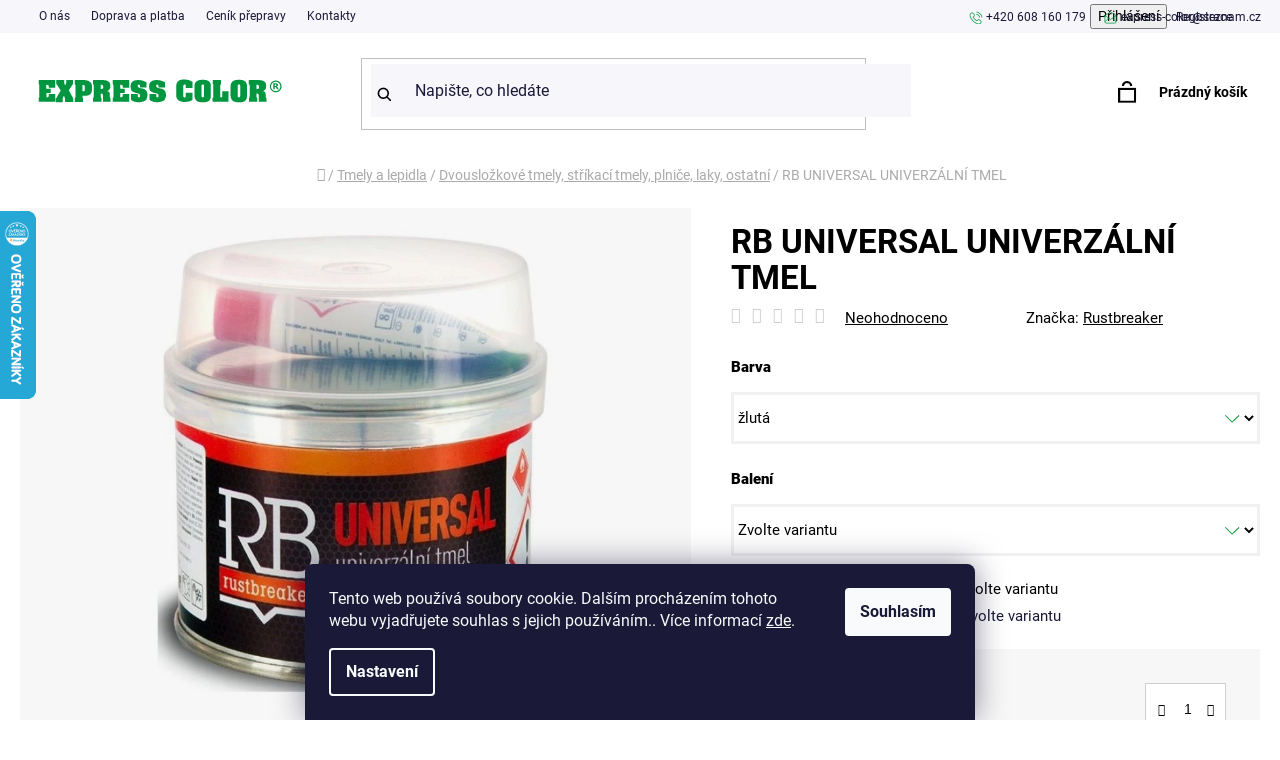

--- FILE ---
content_type: text/html; charset=utf-8
request_url: https://www.express-color.cz/rb-universal-univerzalni-tmel/
body_size: 33312
content:
<!doctype html><html lang="cs" dir="ltr" class="header-background-light external-fonts-loaded"><head><meta charset="utf-8" /><meta name="viewport" content="width=device-width,initial-scale=1" /><title>RB UNIVERSAL UNIVERZÁLNÍ TMEL - EXPRESS COLOR</title><link rel="preconnect" href="https://cdn.myshoptet.com" /><link rel="dns-prefetch" href="https://cdn.myshoptet.com" /><link rel="preload" href="https://cdn.myshoptet.com/prj/dist/master/cms/libs/jquery/jquery-1.11.3.min.js" as="script" /><link href="https://cdn.myshoptet.com/prj/dist/master/cms/templates/frontend_templates/shared/css/font-face/roboto.css" rel="stylesheet"><link href="https://cdn.myshoptet.com/prj/dist/master/shop/dist/font-shoptet-13.css.3c47e30adfa2e9e2683b.css" rel="stylesheet"><script>
dataLayer = [];
dataLayer.push({'shoptet' : {
    "pageId": 1088,
    "pageType": "productDetail",
    "currency": "CZK",
    "currencyInfo": {
        "decimalSeparator": ",",
        "exchangeRate": 1,
        "priceDecimalPlaces": 2,
        "symbol": "K\u010d",
        "symbolLeft": 0,
        "thousandSeparator": " "
    },
    "language": "cs",
    "projectId": 582967,
    "product": {
        "id": 24176,
        "guid": "8b072bf4-09f9-11ee-9ba4-aa229da30aba",
        "hasVariants": true,
        "codes": [
            {
                "code": "LT297-1"
            },
            {
                "code": "LT297-2"
            },
            {
                "code": "LT297-3"
            },
            {
                "code": "LT297-4"
            }
        ],
        "name": "RB UNIVERSAL UNIVERZ\u00c1LN\u00cd TMEL",
        "appendix": "",
        "weight": 0,
        "manufacturer": "Rustbreaker",
        "manufacturerGuid": "1EF53353203A69DEB496DA0BA3DED3EE",
        "currentCategory": "Tmely a lepidla | Dvouslo\u017ekov\u00e9 tmely, st\u0159\u00edkac\u00ed tmely, plni\u010de, laky, ostatn\u00ed",
        "currentCategoryGuid": "2562e8f0-ff9b-11ed-86c1-aa229da30aba",
        "defaultCategory": "Tmely a lepidla | Dvouslo\u017ekov\u00e9 tmely, st\u0159\u00edkac\u00ed tmely, plni\u010de, laky, ostatn\u00ed",
        "defaultCategoryGuid": "2562e8f0-ff9b-11ed-86c1-aa229da30aba",
        "currency": "CZK",
        "priceWithVatMin": 96,
        "priceWithVatMax": 360
    },
    "cartInfo": {
        "id": null,
        "freeShipping": false,
        "freeShippingFrom": null,
        "leftToFreeGift": {
            "formattedPrice": "0 K\u010d",
            "priceLeft": 0
        },
        "freeGift": false,
        "leftToFreeShipping": {
            "priceLeft": null,
            "dependOnRegion": null,
            "formattedPrice": null
        },
        "discountCoupon": [],
        "getNoBillingShippingPrice": {
            "withoutVat": 0,
            "vat": 0,
            "withVat": 0
        },
        "cartItems": [],
        "taxMode": "ORDINARY"
    },
    "cart": [],
    "customer": {
        "priceRatio": 1,
        "priceListId": 1,
        "groupId": null,
        "registered": false,
        "mainAccount": false
    }
}});
dataLayer.push({'cookie_consent' : {
    "marketing": "denied",
    "analytics": "denied"
}});
document.addEventListener('DOMContentLoaded', function() {
    shoptet.consent.onAccept(function(agreements) {
        if (agreements.length == 0) {
            return;
        }
        dataLayer.push({
            'cookie_consent' : {
                'marketing' : (agreements.includes(shoptet.config.cookiesConsentOptPersonalisation)
                    ? 'granted' : 'denied'),
                'analytics': (agreements.includes(shoptet.config.cookiesConsentOptAnalytics)
                    ? 'granted' : 'denied')
            },
            'event': 'cookie_consent'
        });
    });
});
</script>
<meta property="og:type" content="website"><meta property="og:site_name" content="express-color.cz"><meta property="og:url" content="https://www.express-color.cz/rb-universal-univerzalni-tmel/"><meta property="og:title" content="RB UNIVERSAL UNIVERZÁLNÍ TMEL - EXPRESS COLOR"><meta name="author" content="EXPRESS COLOR"><meta name="web_author" content="Shoptet.cz"><meta name="dcterms.rightsHolder" content="www.express-color.cz"><meta name="robots" content="index,follow"><meta property="og:image" content="https://cdn.myshoptet.com/usr/www.express-color.cz/user/shop/big/24176-1_rb-universal-250-g.jpg?66950992"><meta property="og:description" content="RB UNIVERSAL UNIVERZÁLNÍ TMEL zakoupíte u nás za nejlepší možnou cenu. Zboží doručíme levně po celé ČR."><meta name="description" content="RB UNIVERSAL UNIVERZÁLNÍ TMEL zakoupíte u nás za nejlepší možnou cenu. Zboží doručíme levně po celé ČR."><meta property="product:price:amount" content="96"><meta property="product:price:currency" content="CZK"><style>:root {--color-primary: #000000;--color-primary-h: 0;--color-primary-s: 0%;--color-primary-l: 0%;--color-primary-hover: #FFC500;--color-primary-hover-h: 46;--color-primary-hover-s: 100%;--color-primary-hover-l: 50%;--color-secondary: #FFC500;--color-secondary-h: 46;--color-secondary-s: 100%;--color-secondary-l: 50%;--color-secondary-hover: #FFC500;--color-secondary-hover-h: 46;--color-secondary-hover-s: 100%;--color-secondary-hover-l: 50%;--color-tertiary: #000000;--color-tertiary-h: 0;--color-tertiary-s: 0%;--color-tertiary-l: 0%;--color-tertiary-hover: #cfcfcf;--color-tertiary-hover-h: 0;--color-tertiary-hover-s: 0%;--color-tertiary-hover-l: 81%;--color-header-background: #ffffff;--template-font: "Roboto";--template-headings-font: "Roboto";--header-background-url: url("[data-uri]");--cookies-notice-background: #1A1937;--cookies-notice-color: #F8FAFB;--cookies-notice-button-hover: #f5f5f5;--cookies-notice-link-hover: #27263f;--templates-update-management-preview-mode-content: "Náhled aktualizací šablony je aktivní pro váš prohlížeč."}</style>
    
    <link href="https://cdn.myshoptet.com/prj/dist/master/shop/dist/main-13.less.fdb02770e668ba5a70b5.css" rel="stylesheet" />
            <link href="https://cdn.myshoptet.com/prj/dist/master/shop/dist/mobile-header-v1-13.less.629f2f48911e67d0188c.css" rel="stylesheet" />
    
    <script>var shoptet = shoptet || {};</script>
    <script src="https://cdn.myshoptet.com/prj/dist/master/shop/dist/main-3g-header.js.05f199e7fd2450312de2.js"></script>
<!-- User include --><!-- service 1240(857) html code header -->
<script>
var host = "www.express-color.cz".replace(/(\.|\/|www)/g, '');
var src = "https://gateway.saimon.ai/" + host + "/loader.js"
var saimonScript = document.createElement('script');
saimonScript.src = src;
saimonScript.async = true;
saimonScript.fetchPriority = "high";
document.head.appendChild(saimonScript);

var timestamp = localStorage.getItem("sai-last-search");
var now = Date.now();

if (parseInt(timestamp) >= (now - 60 * 1000)) {
  document.documentElement.classList.add("--sai-search--active");
}
</script>

<style>
.--sai-search--active .in-vyhledavani #content {
	min-height: 90vh;
}

.--sai-search--active body:not(.--sai-result-page--inactive) #content .search-results-groups, 
.--sai-search--active body:not(.--sai-result-page--inactive) #content #products-found { 
	display: none; 
}
#sai--search-result-page #products-found,
#sai--search-result-page .search-results-groups{
	display: block !important; 
}
</style>
<!-- project html code header -->
 <link rel="stylesheet" media="all" href="/user/documents/css/expresscolor.css?v=233" />
  <link rel="stylesheet" media="all" href="/user/documents/css/mmenu.css?v=4" />

<style>
.ordering-process .top-navigation-contacts {
  margin-top: -23px;
}
.listingControls {
  clear: both;
}
.p .stars-wrapper {
  width: 100%;
}
.type-detail #ratingWrapper .rate-wrap.row {
  display: none;
}
.id-1 .listingControls {
  display: none;
}
.extended-description {
  display: none;
}
.cart-widget-product-amount .quantity input {
  height: 50px;
  width: 48px;
}
.cart-table .p-quantity .quantity input {
    width: 48px;
  }
.productstory .variant-list.variant-not-chosen-anchor {
  display: none;
}

  .id-1 .but:hover {
  
  background-color:#df1c17!important; 
  }
  
.btn.btn-primary:hover {
  background: #df1c17 !important;
}
.form-group {
  clear: both;
}
.cart-table .p-quantity .quantity {
  font-size: 16px;
  width: 88px;
}
.cart-widget-product-amount .quantity {
  margin: 0;
  width: 88px;
}
#facebookWidget > h4 {
  font-size: 21px;
}
.top-nav-button span::after {
display:none;
}
.col-12.col-md-3.heureka img {
  width: 132px;
}
.project-email {
  background: url(/user/documents/pic/mail_ico.svg);
    background-repeat: repeat;
    background-size: auto;
  background-repeat: no-repeat;
  padding-left: 18px;
  margin-left: 17px;
  background-size: 15px;
}

.type-page .custom-footer__banner2.col-sm-6, .in-tipy-a-rady .custom-footer__banner2.col-sm-6 {
  display: none;
}
.project-phone {
  background: url(/user/documents/pic/phone-call.svg);
    background-repeat: repeat;
    background-size: auto;
  background-repeat: no-repeat;
  background-size: 16px;
  padding-left: 18px;
}
#categories {
  display: none;
}
.products-block > div .p .p-bottom > div .prices .price-standard {
  font-size: 14px;
}
.top-navigation-bar .container {
  position: relative;
}
.top-navigation-contacts {
  position: absolute;
  right: 0px;
}
.plus-gallery-item {
  display: inline-block;
  margin: 5px;
  text-align: center;
  border-style: solid;
  border-width: 1px;
  vertical-align: top;
  max-width: calc(100% - 10px);
  float: left;
  width: 24% !important;
  height: 242px !important;
  border: none;
    border-top-color: currentcolor;
    border-right-color: currentcolor;
    border-bottom-color: currentcolor;
    border-left-color: currentcolor;
}
.novinkynablogu .news-item {
  display: none;
}
.novinkynablogu .news-item:nth-child(1), .novinkynablogu .news-item:nth-child(2), .novinkynablogu .news-item:nth-child(3) {
  display: block;
}
.in-hodnoceni-obchodu .vote-wrap {
  float: left;
  width: 100%;
}
.in-hodnoceni-obchodu #content-wrapper {
  max-width: 1418px;
  margin: auto;
    margin-top: auto;
  margin-top: 66px;
}
.in-hodnoceni-obchodu #ratingWrapper {
  float: left;
  width: 100%;
  background: #fff;
  margin-top: 69px;
}
.in-hodnoceni-obchodu .rate-wrap.row {
  float: left;
  position: relative;
  right: 0px;
  width: 100%;
  top: unset;
}

.fixed .logosmall {
  display: block!important;
}
.logosmall {
  display: none;
}
.type-page .container, .in-registrace .container, .in-login .container {
  width: 100%;
  max-width: 1418px;
}


#header.fixed .header-bottom {
  position: fixed;
  width: 100%;
  z-index: 222;
  top: 0px;
  background: #923b7d;
}
.item.active a, .item a {
  float: unset;
  width: 100%;
  height: 100%;
  position: relative;
  max-width: 100%;
  margin: auto;
  display: block;
}
.extended-banner-title, .extended-banner-text, .extended-banner-link {
  position: relative;
  padding: 5px;
  border: 1px solid rgba(255, 255, 255, 0.97);
  background-color: rgba(255, 255, 255, 0.9);
  box-shadow: 0 5px 10px rgba(0,0,0,0.16);
}
.extended-banner-text {
  padding: 0px;
  font-size: 16px;
  font-weight: 400;
  max-width: 100%;
  float: left;
  width: 100%;
  line-height: unset;
}


.extended-banner-title, .extended-banner-text, .extended-banner-link {
  position: relative;
  padding: 5px;
  border: none;
  background-color: transparent;
  box-shadow: none;
}
.search-input-icon {
  font-size: 19px;
}
#header .search-input {
  color: #1a1937;
  background-color: #f7f6fb;
  border: none;
  border-radius: 0px;
  font-size: 13px;
  height: 45px;
}
</style>



<!-- /User include --><link rel="shortcut icon" href="/favicon.ico" type="image/x-icon" /><link rel="canonical" href="https://www.express-color.cz/rb-universal-univerzalni-tmel/" />    <script>
        var _hwq = _hwq || [];
        _hwq.push(['setKey', 'F67A3006AD3B68EFDE8C009135A742E3']);
        _hwq.push(['setTopPos', '146']);
        _hwq.push(['showWidget', '21']);
        (function() {
            var ho = document.createElement('script');
            ho.src = 'https://cz.im9.cz/direct/i/gjs.php?n=wdgt&sak=F67A3006AD3B68EFDE8C009135A742E3';
            var s = document.getElementsByTagName('script')[0]; s.parentNode.insertBefore(ho, s);
        })();
    </script>
    <!-- Global site tag (gtag.js) - Google Analytics -->
    <script async src="https://www.googletagmanager.com/gtag/js?id=G-5ERZZ3Z2JN"></script>
    <script>
        
        window.dataLayer = window.dataLayer || [];
        function gtag(){dataLayer.push(arguments);}
        

                    console.debug('default consent data');

            gtag('consent', 'default', {"ad_storage":"denied","analytics_storage":"denied","ad_user_data":"denied","ad_personalization":"denied","wait_for_update":500});
            dataLayer.push({
                'event': 'default_consent'
            });
        
        gtag('js', new Date());

        
                gtag('config', 'G-5ERZZ3Z2JN', {"groups":"GA4","send_page_view":false,"content_group":"productDetail","currency":"CZK","page_language":"cs"});
        
        
        
        
        
        
                    gtag('event', 'page_view', {"send_to":"GA4","page_language":"cs","content_group":"productDetail","currency":"CZK"});
        
                gtag('set', 'currency', 'CZK');

        gtag('event', 'view_item', {
            "send_to": "UA",
            "items": [
                {
                    "id": "LT297-1",
                    "name": "RB UNIVERSAL UNIVERZ\u00c1LN\u00cd TMEL",
                    "category": "Tmely a lepidla \/ Dvouslo\u017ekov\u00e9 tmely, st\u0159\u00edkac\u00ed tmely, plni\u010de, laky, ostatn\u00ed",
                                        "brand": "Rustbreaker",
                                                            "variant": "Barva: \u017elut\u00e1, Balen\u00ed: 250 g",
                                        "price": 79.34
                }
            ]
        });
        
        
        
        
        
                    gtag('event', 'view_item', {"send_to":"GA4","page_language":"cs","content_group":"productDetail","value":79.340000000000003,"currency":"CZK","items":[{"item_id":"LT297-1","item_name":"RB UNIVERSAL UNIVERZ\u00c1LN\u00cd TMEL","item_brand":"Rustbreaker","item_category":"Tmely a lepidla","item_category2":"Dvouslo\u017ekov\u00e9 tmely, st\u0159\u00edkac\u00ed tmely, plni\u010de, laky, ostatn\u00ed","item_variant":"LT297-1~Barva: \u017elut\u00e1, Balen\u00ed: 250 g","price":79.340000000000003,"quantity":1,"index":0}]});
        
        
        
        
        
        
        
        document.addEventListener('DOMContentLoaded', function() {
            if (typeof shoptet.tracking !== 'undefined') {
                for (var id in shoptet.tracking.bannersList) {
                    gtag('event', 'view_promotion', {
                        "send_to": "UA",
                        "promotions": [
                            {
                                "id": shoptet.tracking.bannersList[id].id,
                                "name": shoptet.tracking.bannersList[id].name,
                                "position": shoptet.tracking.bannersList[id].position
                            }
                        ]
                    });
                }
            }

            shoptet.consent.onAccept(function(agreements) {
                if (agreements.length !== 0) {
                    console.debug('gtag consent accept');
                    var gtagConsentPayload =  {
                        'ad_storage': agreements.includes(shoptet.config.cookiesConsentOptPersonalisation)
                            ? 'granted' : 'denied',
                        'analytics_storage': agreements.includes(shoptet.config.cookiesConsentOptAnalytics)
                            ? 'granted' : 'denied',
                                                                                                'ad_user_data': agreements.includes(shoptet.config.cookiesConsentOptPersonalisation)
                            ? 'granted' : 'denied',
                        'ad_personalization': agreements.includes(shoptet.config.cookiesConsentOptPersonalisation)
                            ? 'granted' : 'denied',
                        };
                    console.debug('update consent data', gtagConsentPayload);
                    gtag('consent', 'update', gtagConsentPayload);
                    dataLayer.push(
                        { 'event': 'update_consent' }
                    );
                }
            });
        });
    </script>
<script>
    (function(t, r, a, c, k, i, n, g) { t['ROIDataObject'] = k;
    t[k]=t[k]||function(){ (t[k].q=t[k].q||[]).push(arguments) },t[k].c=i;n=r.createElement(a),
    g=r.getElementsByTagName(a)[0];n.async=1;n.src=c;g.parentNode.insertBefore(n,g)
    })(window, document, 'script', '//www.heureka.cz/ocm/sdk.js?source=shoptet&version=2&page=product_detail', 'heureka', 'cz');

    heureka('set_user_consent', 0);
</script>
</head><body class="desktop id-1088 in-dvouslozkove-tmely-strikaci-tmely-plnice-laky-ostatni template-13 type-product type-detail one-column-body columns-mobile-2 columns-4 smart-labels-active ums_forms_redesign--off ums_a11y_category_page--on ums_discussion_rating_forms--off ums_flags_display_unification--on ums_a11y_login--on mobile-header-version-1"><noscript>
    <style>
        #header {
            padding-top: 0;
            position: relative !important;
            top: 0;
        }
        .header-navigation {
            position: relative !important;
        }
        .overall-wrapper {
            margin: 0 !important;
        }
        body:not(.ready) {
            visibility: visible !important;
        }
    </style>
    <div class="no-javascript">
        <div class="no-javascript__title">Musíte změnit nastavení vašeho prohlížeče</div>
        <div class="no-javascript__text">Podívejte se na: <a href="https://www.google.com/support/bin/answer.py?answer=23852">Jak povolit JavaScript ve vašem prohlížeči</a>.</div>
        <div class="no-javascript__text">Pokud používáte software na blokování reklam, může být nutné povolit JavaScript z této stránky.</div>
        <div class="no-javascript__text">Děkujeme.</div>
    </div>
</noscript>

        <div id="fb-root"></div>
        <script>
            window.fbAsyncInit = function() {
                FB.init({
                    autoLogAppEvents : true,
                    xfbml            : true,
                    version          : 'v24.0'
                });
            };
        </script>
        <script async defer crossorigin="anonymous" src="https://connect.facebook.net/cs_CZ/sdk.js#xfbml=1&version=v24.0"></script>    <div class="siteCookies siteCookies--bottom siteCookies--dark js-siteCookies" role="dialog" data-testid="cookiesPopup" data-nosnippet>
        <div class="siteCookies__form">
            <div class="siteCookies__content">
                <div class="siteCookies__text">
                    Tento web používá soubory cookie. Dalším procházením tohoto webu vyjadřujete souhlas s jejich používáním.. Více informací <a href="/podminky-ochrany-osobnich-udaju/" target=\"_blank\" rel=\"noopener noreferrer\">zde</a>.
                </div>
                <p class="siteCookies__links">
                    <button class="siteCookies__link js-cookies-settings" aria-label="Nastavení cookies" data-testid="cookiesSettings">Nastavení</button>
                </p>
            </div>
            <div class="siteCookies__buttonWrap">
                                <button class="siteCookies__button js-cookiesConsentSubmit" value="all" aria-label="Přijmout cookies" data-testid="buttonCookiesAccept">Souhlasím</button>
            </div>
        </div>
        <script>
            document.addEventListener("DOMContentLoaded", () => {
                const siteCookies = document.querySelector('.js-siteCookies');
                document.addEventListener("scroll", shoptet.common.throttle(() => {
                    const st = document.documentElement.scrollTop;
                    if (st > 1) {
                        siteCookies.classList.add('siteCookies--scrolled');
                    } else {
                        siteCookies.classList.remove('siteCookies--scrolled');
                    }
                }, 100));
            });
        </script>
    </div>
<a href="#content" class="skip-link sr-only">Přejít na obsah</a><div class="overall-wrapper"><div class="user-action"><div class="container">
    <div class="user-action-in">
                    <div id="login" class="user-action-login popup-widget login-widget" role="dialog" aria-labelledby="loginHeading">
        <div class="popup-widget-inner">
                            <h2 id="loginHeading">Přihlášení k vašemu účtu</h2><div id="customerLogin"><form action="/action/Customer/Login/" method="post" id="formLoginIncluded" class="csrf-enabled formLogin" data-testid="formLogin"><input type="hidden" name="referer" value="" /><div class="form-group"><div class="input-wrapper email js-validated-element-wrapper no-label"><input type="email" name="email" class="form-control" autofocus placeholder="E-mailová adresa (např. jan@novak.cz)" data-testid="inputEmail" autocomplete="email" required /></div></div><div class="form-group"><div class="input-wrapper password js-validated-element-wrapper no-label"><input type="password" name="password" class="form-control" placeholder="Heslo" data-testid="inputPassword" autocomplete="current-password" required /><span class="no-display">Nemůžete vyplnit toto pole</span><input type="text" name="surname" value="" class="no-display" /></div></div><div class="form-group"><div class="login-wrapper"><button type="submit" class="btn btn-secondary btn-text btn-login" data-testid="buttonSubmit">Přihlásit se</button><div class="password-helper"><a href="/registrace/" data-testid="signup" rel="nofollow">Nová registrace</a><a href="/klient/zapomenute-heslo/" rel="nofollow">Zapomenuté heslo</a></div></div></div><div class="social-login-buttons"><div class="social-login-buttons-divider"><span>nebo</span></div><div class="form-group"><a href="/action/Social/login/?provider=Seznam" class="login-btn seznam" rel="nofollow"><span class="login-seznam-icon"></span><strong>Přihlásit se přes Seznam</strong></a></div></div></form>
</div>                    </div>
    </div>

                <div id="cart-widget" class="user-action-cart popup-widget cart-widget loader-wrapper" data-testid="popupCartWidget" role="dialog" aria-hidden="true">
            <div class="popup-widget-inner cart-widget-inner place-cart-here">
                <div class="loader-overlay">
                    <div class="loader"></div>
                </div>
            </div>
        </div>
    </div>
</div>
</div><div class="top-navigation-bar" data-testid="topNavigationBar">

    <div class="container">

                            <div class="top-navigation-menu">
                <ul class="top-navigation-bar-menu">
                                            <li class="top-navigation-menu-item-1397">
                            <a href="/o-nas/" title="O nás">O nás</a>
                        </li>
                                            <li class="top-navigation-menu-item-1400">
                            <a href="/doprava-a-platba/" title="Doprava a platba">Doprava a platba</a>
                        </li>
                                            <li class="top-navigation-menu-item-1403">
                            <a href="/cenik-prepravy/" title="Ceník přepravy">Ceník přepravy</a>
                        </li>
                                            <li class="top-navigation-menu-item-29">
                            <a href="/kontakty/" title="Kontakty">Kontakty</a>
                        </li>
                                    </ul>
                <div class="top-navigation-menu-trigger">Více</div>
                <ul class="top-navigation-bar-menu-helper"></ul>
            </div>
        
        <div class="top-navigation-tools">
                        <button class="top-nav-button top-nav-button-login toggle-window" type="button" data-target="login" aria-haspopup="dialog" aria-controls="login" aria-expanded="false" data-testid="signin"><span>Přihlášení</span></button>
    <a href="/registrace/" class="top-nav-button top-nav-button-register" data-testid="headerSignup">Registrace</a>
        </div>

    </div>

</div>
<header id="header">
        <div class="header-top">
            <div class="container navigation-wrapper header-top-wrapper">
                <div class="site-name"><a href="/" data-testid="linkWebsiteLogo"><img src="https://cdn.myshoptet.com/usr/www.express-color.cz/user/logos/expresscolor.svg" alt="EXPRESS COLOR" fetchpriority="low" /></a></div>                <div class="search" itemscope itemtype="https://schema.org/WebSite">
                    <meta itemprop="headline" content="Dvousložkové tmely, stříkací tmely, plniče, laky, ostatní"/><meta itemprop="url" content="https://www.express-color.cz"/><meta itemprop="text" content="RB UNIVERSAL UNIVERZÁLNÍ TMEL zakoupíte u nás za nejlepší možnou cenu. Zboží doručíme levně po celé ČR."/>                    <form action="/action/ProductSearch/prepareString/" method="post"
    id="formSearchForm" class="search-form compact-form js-search-main"
    itemprop="potentialAction" itemscope itemtype="https://schema.org/SearchAction" data-testid="searchForm">
    <fieldset>
        <meta itemprop="target"
            content="https://www.express-color.cz/vyhledavani/?string={string}"/>
        <input type="hidden" name="language" value="cs"/>
        
            
    <span class="search-input-icon" aria-hidden="true"></span>

<input
    type="search"
    name="string"
        class="query-input form-control search-input js-search-input"
    placeholder="Napište, co hledáte"
    autocomplete="off"
    required
    itemprop="query-input"
    aria-label="Vyhledávání"
    data-testid="searchInput"
>
            <button type="submit" class="btn btn-default search-button" data-testid="searchBtn">Hledat</button>
        
    </fieldset>
</form>
                </div>
                <div class="navigation-buttons">
                    <a href="#" class="toggle-window" data-target="search" data-testid="linkSearchIcon"><span class="sr-only">Hledat</span></a>
                        
    <a href="/kosik/" class="btn btn-icon toggle-window cart-count" data-target="cart" data-hover="true" data-redirect="true" data-testid="headerCart" rel="nofollow" aria-haspopup="dialog" aria-expanded="false" aria-controls="cart-widget">
        
                <span class="sr-only">Nákupní košík</span>
        
            <span class="cart-price visible-lg-inline-block" data-testid="headerCartPrice">
                                    Prázdný košík                            </span>
        
    
            </a>
                    <a href="#" class="toggle-window" data-target="navigation" data-testid="hamburgerMenu"></a>
                </div>
            </div>
        </div>
        <div class="header-bottom">
            <div class="container navigation-wrapper header-bottom-wrapper js-navigation-container">
                <nav id="navigation" aria-label="Hlavní menu" data-collapsible="true"><div class="navigation-in menu"><ul class="menu-level-1" role="menubar" data-testid="headerMenuItems"><li class="menu-item-716 ext" role="none"><a href="/akcni-nabidka/" data-testid="headerMenuItem" role="menuitem" aria-haspopup="true" aria-expanded="false"><b>Akční nabídka</b><span class="submenu-arrow"></span></a><ul class="menu-level-2" aria-label="Akční nabídka" tabindex="-1" role="menu"><li class="menu-item-1241" role="none"><a href="/akcni-nabidka-2/" class="menu-image" data-testid="headerMenuItem" tabindex="-1" aria-hidden="true"><img src="data:image/svg+xml,%3Csvg%20width%3D%22140%22%20height%3D%22100%22%20xmlns%3D%22http%3A%2F%2Fwww.w3.org%2F2000%2Fsvg%22%3E%3C%2Fsvg%3E" alt="" aria-hidden="true" width="140" height="100"  data-src="https://cdn.myshoptet.com/usr/www.express-color.cz/user/categories/thumb/akce-1.jpg" fetchpriority="low" /></a><div><a href="/akcni-nabidka-2/" data-testid="headerMenuItem" role="menuitem"><span>Akční nabídka</span></a>
                        </div></li><li class="menu-item-1166" role="none"><a href="/vyprodej-slevy-pres-50/" class="menu-image" data-testid="headerMenuItem" tabindex="-1" aria-hidden="true"><img src="data:image/svg+xml,%3Csvg%20width%3D%22140%22%20height%3D%22100%22%20xmlns%3D%22http%3A%2F%2Fwww.w3.org%2F2000%2Fsvg%22%3E%3C%2Fsvg%3E" alt="" aria-hidden="true" width="140" height="100"  data-src="https://cdn.myshoptet.com/usr/www.express-color.cz/user/categories/thumb/vyprodej.jpg" fetchpriority="low" /></a><div><a href="/vyprodej-slevy-pres-50/" data-testid="headerMenuItem" role="menuitem"><span>Výprodej - slevy přes 50%</span></a>
                        </div></li></ul></li>
<li class="menu-item-767 ext" role="none"><a href="/michani-barev/" data-testid="headerMenuItem" role="menuitem" aria-haspopup="true" aria-expanded="false"><b>Míchání barev</b><span class="submenu-arrow"></span></a><ul class="menu-level-2" aria-label="Míchání barev" tabindex="-1" role="menu"><li class="menu-item-1244 has-third-level" role="none"><a href="/michani-prumyslovych-barev/" class="menu-image" data-testid="headerMenuItem" tabindex="-1" aria-hidden="true"><img src="data:image/svg+xml,%3Csvg%20width%3D%22140%22%20height%3D%22100%22%20xmlns%3D%22http%3A%2F%2Fwww.w3.org%2F2000%2Fsvg%22%3E%3C%2Fsvg%3E" alt="" aria-hidden="true" width="140" height="100"  data-src="https://cdn.myshoptet.com/usr/www.express-color.cz/user/categories/thumb/ral.jpg" fetchpriority="low" /></a><div><a href="/michani-prumyslovych-barev/" data-testid="headerMenuItem" role="menuitem"><span>Míchání průmyslových barev</span></a>
                                                    <ul class="menu-level-3" role="menu">
                                                                    <li class="menu-item-1247" role="none">
                                        <a href="/zakladni-barvy-2/" data-testid="headerMenuItem" role="menuitem">
                                            Základní barvy</a>,                                    </li>
                                                                    <li class="menu-item-1256" role="none">
                                        <a href="/jednovrstve-barvy-2/" data-testid="headerMenuItem" role="menuitem">
                                            Jednovrstvé barvy</a>,                                    </li>
                                                                    <li class="menu-item-1262" role="none">
                                        <a href="/vrchni-barvy-3/" data-testid="headerMenuItem" role="menuitem">
                                            Vrchní barvy</a>,                                    </li>
                                                                    <li class="menu-item-1271" role="none">
                                        <a href="/tuzidla/" data-testid="headerMenuItem" role="menuitem">
                                            Tužidla</a>                                    </li>
                                                            </ul>
                        </div></li></ul></li>
<li class="menu-item-707 ext" role="none"><a href="/barvy-a-laky/" data-testid="headerMenuItem" role="menuitem" aria-haspopup="true" aria-expanded="false"><b>Barvy a laky</b><span class="submenu-arrow"></span></a><ul class="menu-level-2" aria-label="Barvy a laky" tabindex="-1" role="menu"><li class="menu-item-710 has-third-level" role="none"><a href="/interierove-barvy/" class="menu-image" data-testid="headerMenuItem" tabindex="-1" aria-hidden="true"><img src="data:image/svg+xml,%3Csvg%20width%3D%22140%22%20height%3D%22100%22%20xmlns%3D%22http%3A%2F%2Fwww.w3.org%2F2000%2Fsvg%22%3E%3C%2Fsvg%3E" alt="" aria-hidden="true" width="140" height="100"  data-src="https://cdn.myshoptet.com/usr/www.express-color.cz/user/categories/thumb/klasik.jpg" fetchpriority="low" /></a><div><a href="/interierove-barvy/" data-testid="headerMenuItem" role="menuitem"><span>Interiérové barvy</span></a>
                                                    <ul class="menu-level-3" role="menu">
                                                                    <li class="menu-item-722" role="none">
                                        <a href="/klasicke/" data-testid="headerMenuItem" role="menuitem">
                                            Klasické</a>,                                    </li>
                                                                    <li class="menu-item-713" role="none">
                                        <a href="/oteruvzdorne/" data-testid="headerMenuItem" role="menuitem">
                                            Otěruvzdorné</a>,                                    </li>
                                                                    <li class="menu-item-1031" role="none">
                                        <a href="/omyvatelne/" data-testid="headerMenuItem" role="menuitem">
                                            Omyvatelné</a>,                                    </li>
                                                                    <li class="menu-item-719" role="none">
                                        <a href="/tonovane/" data-testid="headerMenuItem" role="menuitem">
                                            Tónované</a>,                                    </li>
                                                                    <li class="menu-item-869" role="none">
                                        <a href="/dekoracni/" data-testid="headerMenuItem" role="menuitem">
                                            Dekorační</a>,                                    </li>
                                                                    <li class="menu-item-725" role="none">
                                        <a href="/tonovaci/" data-testid="headerMenuItem" role="menuitem">
                                            Tónovací</a>,                                    </li>
                                                                    <li class="menu-item-848" role="none">
                                        <a href="/protiplisnove/" data-testid="headerMenuItem" role="menuitem">
                                            Protiplísňové</a>,                                    </li>
                                                                    <li class="menu-item-845" role="none">
                                        <a href="/specialni/" data-testid="headerMenuItem" role="menuitem">
                                            Speciální</a>,                                    </li>
                                                                    <li class="menu-item-728" role="none">
                                        <a href="/latexove/" data-testid="headerMenuItem" role="menuitem">
                                            Latexové</a>                                    </li>
                                                            </ul>
                        </div></li><li class="menu-item-731 has-third-level" role="none"><a href="/fasadni-barvy/" class="menu-image" data-testid="headerMenuItem" tabindex="-1" aria-hidden="true"><img src="data:image/svg+xml,%3Csvg%20width%3D%22140%22%20height%3D%22100%22%20xmlns%3D%22http%3A%2F%2Fwww.w3.org%2F2000%2Fsvg%22%3E%3C%2Fsvg%3E" alt="" aria-hidden="true" width="140" height="100"  data-src="https://cdn.myshoptet.com/usr/www.express-color.cz/user/categories/thumb/fasadin.jpg" fetchpriority="low" /></a><div><a href="/fasadni-barvy/" data-testid="headerMenuItem" role="menuitem"><span>Fasádní barvy</span></a>
                                                    <ul class="menu-level-3" role="menu">
                                                                    <li class="menu-item-1034" role="none">
                                        <a href="/disperzni/" data-testid="headerMenuItem" role="menuitem">
                                            Disperzní</a>,                                    </li>
                                                                    <li class="menu-item-734" role="none">
                                        <a href="/akrylatove/" data-testid="headerMenuItem" role="menuitem">
                                            Akrylátové</a>,                                    </li>
                                                                    <li class="menu-item-1061" role="none">
                                        <a href="/silikonove/" data-testid="headerMenuItem" role="menuitem">
                                            Silikonové</a>,                                    </li>
                                                                    <li class="menu-item-1085" role="none">
                                        <a href="/silikatove/" data-testid="headerMenuItem" role="menuitem">
                                            Silikátové</a>,                                    </li>
                                                                    <li class="menu-item-1058" role="none">
                                        <a href="/specialni-2/" data-testid="headerMenuItem" role="menuitem">
                                            Speciální</a>                                    </li>
                                                            </ul>
                        </div></li><li class="menu-item-1199" role="none"><a href="/tenkovrstve-omitkoviny/" class="menu-image" data-testid="headerMenuItem" tabindex="-1" aria-hidden="true"><img src="data:image/svg+xml,%3Csvg%20width%3D%22140%22%20height%3D%22100%22%20xmlns%3D%22http%3A%2F%2Fwww.w3.org%2F2000%2Fsvg%22%3E%3C%2Fsvg%3E" alt="" aria-hidden="true" width="140" height="100"  data-src="https://cdn.myshoptet.com/usr/www.express-color.cz/user/categories/thumb/sanatherm_o_akrylatova_omitkovina_25_kg.jpg" fetchpriority="low" /></a><div><a href="/tenkovrstve-omitkoviny/" data-testid="headerMenuItem" role="menuitem"><span>Tenkovrstvé omítkoviny</span></a>
                        </div></li><li class="menu-item-842" role="none"><a href="/penetrace/" class="menu-image" data-testid="headerMenuItem" tabindex="-1" aria-hidden="true"><img src="data:image/svg+xml,%3Csvg%20width%3D%22140%22%20height%3D%22100%22%20xmlns%3D%22http%3A%2F%2Fwww.w3.org%2F2000%2Fsvg%22%3E%3C%2Fsvg%3E" alt="" aria-hidden="true" width="140" height="100"  data-src="https://cdn.myshoptet.com/usr/www.express-color.cz/user/categories/thumb/a_grund.jpg" fetchpriority="low" /></a><div><a href="/penetrace/" data-testid="headerMenuItem" role="menuitem"><span>Penetrace</span></a>
                        </div></li><li class="menu-item-737 has-third-level" role="none"><a href="/barvy-na-kov/" class="menu-image" data-testid="headerMenuItem" tabindex="-1" aria-hidden="true"><img src="data:image/svg+xml,%3Csvg%20width%3D%22140%22%20height%3D%22100%22%20xmlns%3D%22http%3A%2F%2Fwww.w3.org%2F2000%2Fsvg%22%3E%3C%2Fsvg%3E" alt="" aria-hidden="true" width="140" height="100"  data-src="https://cdn.myshoptet.com/usr/www.express-color.cz/user/categories/thumb/zinorex_s2211.jpg" fetchpriority="low" /></a><div><a href="/barvy-na-kov/" data-testid="headerMenuItem" role="menuitem"><span>Barvy na kov</span></a>
                                                    <ul class="menu-level-3" role="menu">
                                                                    <li class="menu-item-740" role="none">
                                        <a href="/zakladni-barvy/" data-testid="headerMenuItem" role="menuitem">
                                            Základní barvy</a>,                                    </li>
                                                                    <li class="menu-item-746" role="none">
                                        <a href="/jednovrstve-barvy/" data-testid="headerMenuItem" role="menuitem">
                                            Jednovrstvé barvy</a>,                                    </li>
                                                                    <li class="menu-item-743" role="none">
                                        <a href="/vrchni-barvy/" data-testid="headerMenuItem" role="menuitem">
                                            Vrchní barvy</a>                                    </li>
                                                            </ul>
                        </div></li><li class="menu-item-761 has-third-level" role="none"><a href="/barvy-na-drevo/" class="menu-image" data-testid="headerMenuItem" tabindex="-1" aria-hidden="true"><img src="data:image/svg+xml,%3Csvg%20width%3D%22140%22%20height%3D%22100%22%20xmlns%3D%22http%3A%2F%2Fwww.w3.org%2F2000%2Fsvg%22%3E%3C%2Fsvg%3E" alt="" aria-hidden="true" width="140" height="100"  data-src="https://cdn.myshoptet.com/usr/www.express-color.cz/user/categories/thumb/lusonol_s1023.jpg" fetchpriority="low" /></a><div><a href="/barvy-na-drevo/" data-testid="headerMenuItem" role="menuitem"><span>Barvy na dřevo</span></a>
                                                    <ul class="menu-level-3" role="menu">
                                                                    <li class="menu-item-1028" role="none">
                                        <a href="/laky/" data-testid="headerMenuItem" role="menuitem">
                                            Laky</a>,                                    </li>
                                                                    <li class="menu-item-872" role="none">
                                        <a href="/napoustedla-a-moridla/" data-testid="headerMenuItem" role="menuitem">
                                            Napouštědla a mořidla</a>,                                    </li>
                                                                    <li class="menu-item-1040" role="none">
                                        <a href="/oleje/" data-testid="headerMenuItem" role="menuitem">
                                            Oleje</a>,                                    </li>
                                                                    <li class="menu-item-1160" role="none">
                                        <a href="/vosky/" data-testid="headerMenuItem" role="menuitem">
                                            Vosky</a>,                                    </li>
                                                                    <li class="menu-item-764" role="none">
                                        <a href="/lazury/" data-testid="headerMenuItem" role="menuitem">
                                            Lazury</a>,                                    </li>
                                                                    <li class="menu-item-1001" role="none">
                                        <a href="/zakladni-barvy-3/" data-testid="headerMenuItem" role="menuitem">
                                            Základní barvy</a>,                                    </li>
                                                                    <li class="menu-item-1049" role="none">
                                        <a href="/vrchni-barvy-4/" data-testid="headerMenuItem" role="menuitem">
                                            Vrchní barvy</a>,                                    </li>
                                                                    <li class="menu-item-1127" role="none">
                                        <a href="/ostatni-pripravky/" data-testid="headerMenuItem" role="menuitem">
                                            Ostatní přípravky</a>                                    </li>
                                                            </ul>
                        </div></li><li class="menu-item-863 has-third-level" role="none"><a href="/barvy-na-beton/" class="menu-image" data-testid="headerMenuItem" tabindex="-1" aria-hidden="true"><img src="data:image/svg+xml,%3Csvg%20width%3D%22140%22%20height%3D%22100%22%20xmlns%3D%22http%3A%2F%2Fwww.w3.org%2F2000%2Fsvg%22%3E%3C%2Fsvg%3E" alt="" aria-hidden="true" width="140" height="100"  data-src="https://cdn.myshoptet.com/usr/www.express-color.cz/user/categories/thumb/izoban_2_kg.jpg" fetchpriority="low" /></a><div><a href="/barvy-na-beton/" data-testid="headerMenuItem" role="menuitem"><span>Barvy na beton</span></a>
                                                    <ul class="menu-level-3" role="menu">
                                                                    <li class="menu-item-890" role="none">
                                        <a href="/estedien-ek-90-2/" data-testid="headerMenuItem" role="menuitem">
                                            Estedien EK 90</a>,                                    </li>
                                                                    <li class="menu-item-896" role="none">
                                        <a href="/ekoban-lak-2/" data-testid="headerMenuItem" role="menuitem">
                                            Ekoban Lak</a>,                                    </li>
                                                                    <li class="menu-item-1157" role="none">
                                        <a href="/sokrates-aquafin-stone/" data-testid="headerMenuItem" role="menuitem">
                                            Sokrates Aquafin Stone</a>,                                    </li>
                                                                    <li class="menu-item-1408" role="none">
                                        <a href="/aquadecol-ochranny-lak-2/" data-testid="headerMenuItem" role="menuitem">
                                            Aquadecol Ochranný Lak</a>,                                    </li>
                                                                    <li class="menu-item-1202" role="none">
                                        <a href="/eternal-renovacni-lak-2/" data-testid="headerMenuItem" role="menuitem">
                                            Eternal Renovační Lak</a>,                                    </li>
                                                                    <li class="menu-item-1184" role="none">
                                        <a href="/eternal-lak-na-beton-2/" data-testid="headerMenuItem" role="menuitem">
                                            Eternal Lak Na Beton</a>,                                    </li>
                                                                    <li class="menu-item-1181" role="none">
                                        <a href="/betokryl-v2013-2/" data-testid="headerMenuItem" role="menuitem">
                                            Betokryl V2013</a>,                                    </li>
                                                                    <li class="menu-item-899" role="none">
                                        <a href="/ekoban-2/" data-testid="headerMenuItem" role="menuitem">
                                            Ekoban</a>,                                    </li>
                                                                    <li class="menu-item-902" role="none">
                                        <a href="/ekoban-forte-2/" data-testid="headerMenuItem" role="menuitem">
                                            Ekoban Forte</a>,                                    </li>
                                                                    <li class="menu-item-905" role="none">
                                        <a href="/ekoban-forte-plus-2/" data-testid="headerMenuItem" role="menuitem">
                                            Ekoban Forte Plus</a>,                                    </li>
                                                                    <li class="menu-item-893" role="none">
                                        <a href="/izoban-2/" data-testid="headerMenuItem" role="menuitem">
                                            Izoban</a>,                                    </li>
                                                                    <li class="menu-item-908" role="none">
                                        <a href="/epoxyban-2/" data-testid="headerMenuItem" role="menuitem">
                                            Epoxyban</a>,                                    </li>
                                                                    <li class="menu-item-1238" role="none">
                                        <a href="/eternal-moridlo-na-beton-2/" data-testid="headerMenuItem" role="menuitem">
                                            Eternal Mořidlo Na Beton</a>,                                    </li>
                                                                    <li class="menu-item-866" role="none">
                                        <a href="/eternal-stabil-2/" data-testid="headerMenuItem" role="menuitem">
                                            Eternal Stabil</a>,                                    </li>
                                                                    <li class="menu-item-1070" role="none">
                                        <a href="/eternal-na-beton-komfort-2/" data-testid="headerMenuItem" role="menuitem">
                                            Eternal Na Beton Komfort</a>,                                    </li>
                                                                    <li class="menu-item-917" role="none">
                                        <a href="/eternal-epoxy-stabil-2/" data-testid="headerMenuItem" role="menuitem">
                                            Eternal Epoxy Stabil</a>,                                    </li>
                                                                    <li class="menu-item-1004" role="none">
                                        <a href="/eternal-rop-izol-2/" data-testid="headerMenuItem" role="menuitem">
                                            Eternal Rop-Izol</a>,                                    </li>
                                                                    <li class="menu-item-998" role="none">
                                        <a href="/eternal-na-bazeny-2/" data-testid="headerMenuItem" role="menuitem">
                                            Eternal Na Bazény</a>,                                    </li>
                                                                    <li class="menu-item-1136" role="none">
                                        <a href="/kh-13-betonax/" data-testid="headerMenuItem" role="menuitem">
                                            KH 13 Betonax</a>,                                    </li>
                                                                    <li class="menu-item-1067" role="none">
                                        <a href="/ep-02-betonax/" data-testid="headerMenuItem" role="menuitem">
                                            EP 02 Betonax</a>,                                    </li>
                                                                    <li class="menu-item-1133" role="none">
                                        <a href="/silex-jv1/" data-testid="headerMenuItem" role="menuitem">
                                            Silex JV1</a>,                                    </li>
                                                                    <li class="menu-item-1025" role="none">
                                        <a href="/silamat-s2819-2/" data-testid="headerMenuItem" role="menuitem">
                                            Silamat S2819</a>,                                    </li>
                                                                    <li class="menu-item-1016" role="none">
                                        <a href="/trexon-h2003-2-2/" data-testid="headerMenuItem" role="menuitem">
                                            Trexon H2003</a>,                                    </li>
                                                                    <li class="menu-item-1019" role="none">
                                        <a href="/trexon-email-h2001-2/" data-testid="headerMenuItem" role="menuitem">
                                            Trexon Email H2001</a>,                                    </li>
                                                                    <li class="menu-item-1022" role="none">
                                        <a href="/trexon-bazeny-h2203-2/" data-testid="headerMenuItem" role="menuitem">
                                            Trexon Bazény H2203</a>                                    </li>
                                                            </ul>
                        </div></li><li class="menu-item-749 has-third-level" role="none"><a href="/univerzalni-barvy/" class="menu-image" data-testid="headerMenuItem" tabindex="-1" aria-hidden="true"><img src="data:image/svg+xml,%3Csvg%20width%3D%22140%22%20height%3D%22100%22%20xmlns%3D%22http%3A%2F%2Fwww.w3.org%2F2000%2Fsvg%22%3E%3C%2Fsvg%3E" alt="" aria-hidden="true" width="140" height="100"  data-src="https://cdn.myshoptet.com/usr/www.express-color.cz/user/categories/thumb/univerzal_s2013_lesk.jpg" fetchpriority="low" /></a><div><a href="/univerzalni-barvy/" data-testid="headerMenuItem" role="menuitem"><span>Univerzální barvy</span></a>
                                                    <ul class="menu-level-3" role="menu">
                                                                    <li class="menu-item-1043" role="none">
                                        <a href="/zakladni-barvy-4/" data-testid="headerMenuItem" role="menuitem">
                                            Základní barvy</a>,                                    </li>
                                                                    <li class="menu-item-758" role="none">
                                        <a href="/vrchni-barvy-2/" data-testid="headerMenuItem" role="menuitem">
                                            Vrchní barvy</a>,                                    </li>
                                                                    <li class="menu-item-1097" role="none">
                                        <a href="/dekorativni-barvy/" data-testid="headerMenuItem" role="menuitem">
                                            Dekorativní barvy</a>                                    </li>
                                                            </ul>
                        </div></li><li class="menu-item-1064" role="none"><a href="/nitrocelulozove-barvy/" class="menu-image" data-testid="headerMenuItem" tabindex="-1" aria-hidden="true"><img src="data:image/svg+xml,%3Csvg%20width%3D%22140%22%20height%3D%22100%22%20xmlns%3D%22http%3A%2F%2Fwww.w3.org%2F2000%2Fsvg%22%3E%3C%2Fsvg%3E" alt="" aria-hidden="true" width="140" height="100"  data-src="https://cdn.myshoptet.com/usr/www.express-color.cz/user/categories/thumb/celox_c2001.jpg" fetchpriority="low" /></a><div><a href="/nitrocelulozove-barvy/" data-testid="headerMenuItem" role="menuitem"><span>Nitrocelulózové barvy</span></a>
                        </div></li><li class="menu-item-1013" role="none"><a href="/zaruvzdorne-barvy/" class="menu-image" data-testid="headerMenuItem" tabindex="-1" aria-hidden="true"><img src="data:image/svg+xml,%3Csvg%20width%3D%22140%22%20height%3D%22100%22%20xmlns%3D%22http%3A%2F%2Fwww.w3.org%2F2000%2Fsvg%22%3E%3C%2Fsvg%3E" alt="" aria-hidden="true" width="140" height="100"  data-src="https://cdn.myshoptet.com/usr/www.express-color.cz/user/categories/thumb/aluksyl0199.jpg" fetchpriority="low" /></a><div><a href="/zaruvzdorne-barvy/" data-testid="headerMenuItem" role="menuitem"><span>Žáruvzdorné barvy</span></a>
                        </div></li><li class="menu-item-968" role="none"><a href="/hydroizolacni-natery/" class="menu-image" data-testid="headerMenuItem" tabindex="-1" aria-hidden="true"><img src="data:image/svg+xml,%3Csvg%20width%3D%22140%22%20height%3D%22100%22%20xmlns%3D%22http%3A%2F%2Fwww.w3.org%2F2000%2Fsvg%22%3E%3C%2Fsvg%3E" alt="" aria-hidden="true" width="140" height="100"  data-src="https://cdn.myshoptet.com/usr/www.express-color.cz/user/categories/thumb/ceys_agua_stop_totalni_bariera_1kg.jpg" fetchpriority="low" /></a><div><a href="/hydroizolacni-natery/" data-testid="headerMenuItem" role="menuitem"><span>Hydroizolační nátěry</span></a>
                        </div></li><li class="menu-item-911" role="none"><a href="/barvy-na-podvozky-a-dutiny-automobilu/" class="menu-image" data-testid="headerMenuItem" tabindex="-1" aria-hidden="true"><img src="data:image/svg+xml,%3Csvg%20width%3D%22140%22%20height%3D%22100%22%20xmlns%3D%22http%3A%2F%2Fwww.w3.org%2F2000%2Fsvg%22%3E%3C%2Fsvg%3E" alt="" aria-hidden="true" width="140" height="100"  data-src="https://cdn.myshoptet.com/usr/www.express-color.cz/user/categories/thumb/tlumex_plast_plus_2_kg.jpg" fetchpriority="low" /></a><div><a href="/barvy-na-podvozky-a-dutiny-automobilu/" data-testid="headerMenuItem" role="menuitem"><span>Barvy na podvozky a dutiny automobilů</span></a>
                        </div></li><li class="menu-item-1037" role="none"><a href="/spreje/" class="menu-image" data-testid="headerMenuItem" tabindex="-1" aria-hidden="true"><img src="data:image/svg+xml,%3Csvg%20width%3D%22140%22%20height%3D%22100%22%20xmlns%3D%22http%3A%2F%2Fwww.w3.org%2F2000%2Fsvg%22%3E%3C%2Fsvg%3E" alt="" aria-hidden="true" width="140" height="100"  data-src="https://cdn.myshoptet.com/usr/www.express-color.cz/user/categories/thumb/color_it.jpg" fetchpriority="low" /></a><div><a href="/spreje/" data-testid="headerMenuItem" role="menuitem"><span>Spreje</span></a>
                        </div></li><li class="menu-item-782 has-third-level" role="none"><a href="/redidla-tuzidla-cistice-odmastovace-odrezovace-odstranovace-nateru/" class="menu-image" data-testid="headerMenuItem" tabindex="-1" aria-hidden="true"><img src="data:image/svg+xml,%3Csvg%20width%3D%22140%22%20height%3D%22100%22%20xmlns%3D%22http%3A%2F%2Fwww.w3.org%2F2000%2Fsvg%22%3E%3C%2Fsvg%3E" alt="" aria-hidden="true" width="140" height="100"  data-src="https://cdn.myshoptet.com/usr/www.express-color.cz/user/categories/thumb/c6000.jpg" fetchpriority="low" /></a><div><a href="/redidla-tuzidla-cistice-odmastovace-odrezovace-odstranovace-nateru/" data-testid="headerMenuItem" role="menuitem"><span>Ředidla, tužidla, čističe, odmašťovače, odrezovače, odstraňovače nátěrů</span></a>
                                                    <ul class="menu-level-3" role="menu">
                                                                    <li class="menu-item-785" role="none">
                                        <a href="/redidla/" data-testid="headerMenuItem" role="menuitem">
                                            Ředidla</a>,                                    </li>
                                                                    <li class="menu-item-788" role="none">
                                        <a href="/cistice-a-odmastovace/" data-testid="headerMenuItem" role="menuitem">
                                            Čističe a odmašťovače</a>,                                    </li>
                                                                    <li class="menu-item-1073" role="none">
                                        <a href="/odrezovace/" data-testid="headerMenuItem" role="menuitem">
                                            Odrezovače</a>,                                    </li>
                                                                    <li class="menu-item-1052" role="none">
                                        <a href="/odstranovace-nateru/" data-testid="headerMenuItem" role="menuitem">
                                            Odstraňovače nátěrů</a>,                                    </li>
                                                                    <li class="menu-item-1046" role="none">
                                        <a href="/tuzidla-2/" data-testid="headerMenuItem" role="menuitem">
                                            Tužidla</a>                                    </li>
                                                            </ul>
                        </div></li></ul></li>
<li class="menu-item-851 ext" role="none"><a href="/drogerie/" data-testid="headerMenuItem" role="menuitem" aria-haspopup="true" aria-expanded="false"><b>Drogerie</b><span class="submenu-arrow"></span></a><ul class="menu-level-2" aria-label="Drogerie" tabindex="-1" role="menu"><li class="menu-item-1100" role="none"><a href="/cistici-pripravky/" class="menu-image" data-testid="headerMenuItem" tabindex="-1" aria-hidden="true"><img src="data:image/svg+xml,%3Csvg%20width%3D%22140%22%20height%3D%22100%22%20xmlns%3D%22http%3A%2F%2Fwww.w3.org%2F2000%2Fsvg%22%3E%3C%2Fsvg%3E" alt="" aria-hidden="true" width="140" height="100"  data-src="https://cdn.myshoptet.com/usr/www.express-color.cz/user/categories/thumb/23408_23126-cistic-skel-krbu-a-kamen-500ml.jpg" fetchpriority="low" /></a><div><a href="/cistici-pripravky/" data-testid="headerMenuItem" role="menuitem"><span>Čistící přípravky</span></a>
                        </div></li><li class="menu-item-854" role="none"><a href="/protiplisnove-pripravky/" class="menu-image" data-testid="headerMenuItem" tabindex="-1" aria-hidden="true"><img src="data:image/svg+xml,%3Csvg%20width%3D%22140%22%20height%3D%22100%22%20xmlns%3D%22http%3A%2F%2Fwww.w3.org%2F2000%2Fsvg%22%3E%3C%2Fsvg%3E" alt="" aria-hidden="true" width="140" height="100"  data-src="https://cdn.myshoptet.com/usr/www.express-color.cz/user/categories/thumb/drogerie_-_protipl__s__ov__.jpg" fetchpriority="low" /></a><div><a href="/protiplisnove-pripravky/" data-testid="headerMenuItem" role="menuitem"><span>Protiplísňové přípravky</span></a>
                        </div></li><li class="menu-item-1196" role="none"><a href="/dezinfekcni-pripravky/" class="menu-image" data-testid="headerMenuItem" tabindex="-1" aria-hidden="true"><img src="data:image/svg+xml,%3Csvg%20width%3D%22140%22%20height%3D%22100%22%20xmlns%3D%22http%3A%2F%2Fwww.w3.org%2F2000%2Fsvg%22%3E%3C%2Fsvg%3E" alt="" aria-hidden="true" width="140" height="100"  data-src="https://cdn.myshoptet.com/usr/www.express-color.cz/user/categories/thumb/eternal_hygienicky_gel_na_ruce_150_ml.jpg" fetchpriority="low" /></a><div><a href="/dezinfekcni-pripravky/" data-testid="headerMenuItem" role="menuitem"><span>Dezinfekční přípravky</span></a>
                        </div></li><li class="menu-item-914" role="none"><a href="/odvlhcovace-vzduchu/" class="menu-image" data-testid="headerMenuItem" tabindex="-1" aria-hidden="true"><img src="data:image/svg+xml,%3Csvg%20width%3D%22140%22%20height%3D%22100%22%20xmlns%3D%22http%3A%2F%2Fwww.w3.org%2F2000%2Fsvg%22%3E%3C%2Fsvg%3E" alt="" aria-hidden="true" width="140" height="100"  data-src="https://cdn.myshoptet.com/usr/www.express-color.cz/user/categories/thumb/ceresit_pristroj_modry_450g.jpg" fetchpriority="low" /></a><div><a href="/odvlhcovace-vzduchu/" data-testid="headerMenuItem" role="menuitem"><span>Odvlhčovače vzduchu</span></a>
                        </div></li><li class="menu-item-1169" role="none"><a href="/baterie/" class="menu-image" data-testid="headerMenuItem" tabindex="-1" aria-hidden="true"><img src="data:image/svg+xml,%3Csvg%20width%3D%22140%22%20height%3D%22100%22%20xmlns%3D%22http%3A%2F%2Fwww.w3.org%2F2000%2Fsvg%22%3E%3C%2Fsvg%3E" alt="" aria-hidden="true" width="140" height="100"  data-src="https://cdn.myshoptet.com/usr/www.express-color.cz/user/categories/thumb/drogerie_-_baterie.jpg" fetchpriority="low" /></a><div><a href="/baterie/" data-testid="headerMenuItem" role="menuitem"><span>Baterie</span></a>
                        </div></li><li class="menu-item-1109 has-third-level" role="none"><a href="/technicka-drogerie/" class="menu-image" data-testid="headerMenuItem" tabindex="-1" aria-hidden="true"><img src="data:image/svg+xml,%3Csvg%20width%3D%22140%22%20height%3D%22100%22%20xmlns%3D%22http%3A%2F%2Fwww.w3.org%2F2000%2Fsvg%22%3E%3C%2Fsvg%3E" alt="" aria-hidden="true" width="140" height="100"  data-src="https://cdn.myshoptet.com/usr/www.express-color.cz/user/categories/thumb/kyselina_sirova.jpg" fetchpriority="low" /></a><div><a href="/technicka-drogerie/" data-testid="headerMenuItem" role="menuitem"><span>Technická drogerie</span></a>
                                                    <ul class="menu-level-3" role="menu">
                                                                    <li class="menu-item-1112" role="none">
                                        <a href="/technicke-suroviny/" data-testid="headerMenuItem" role="menuitem">
                                            Technické suroviny</a>,                                    </li>
                                                                    <li class="menu-item-1115" role="none">
                                        <a href="/technicke-kapaliny/" data-testid="headerMenuItem" role="menuitem">
                                            Technické kapaliny</a>,                                    </li>
                                                                    <li class="menu-item-1118" role="none">
                                        <a href="/zahrada/" data-testid="headerMenuItem" role="menuitem">
                                            Zahrada</a>                                    </li>
                                                            </ul>
                        </div></li></ul></li>
<li class="menu-item-821 ext" role="none"><a href="/tmely-a-lepidla/" data-testid="headerMenuItem" role="menuitem" aria-haspopup="true" aria-expanded="false"><b>Tmely a lepidla</b><span class="submenu-arrow"></span></a><ul class="menu-level-2" aria-label="Tmely a lepidla" tabindex="-1" role="menu"><li class="menu-item-824 has-third-level" role="none"><a href="/tmely-a-silikony/" class="menu-image" data-testid="headerMenuItem" tabindex="-1" aria-hidden="true"><img src="data:image/svg+xml,%3Csvg%20width%3D%22140%22%20height%3D%22100%22%20xmlns%3D%22http%3A%2F%2Fwww.w3.org%2F2000%2Fsvg%22%3E%3C%2Fsvg%3E" alt="" aria-hidden="true" width="140" height="100"  data-src="https://cdn.myshoptet.com/usr/www.express-color.cz/user/categories/thumb/tmel_akrylatovy_400g_nov___logo.jpg" fetchpriority="low" /></a><div><a href="/tmely-a-silikony/" data-testid="headerMenuItem" role="menuitem"><span>Tmely a silikony</span></a>
                                                    <ul class="menu-level-3" role="menu">
                                                                    <li class="menu-item-827" role="none">
                                        <a href="/tmely/" data-testid="headerMenuItem" role="menuitem">
                                            Tmely</a>,                                    </li>
                                                                    <li class="menu-item-839" role="none">
                                        <a href="/silikony/" data-testid="headerMenuItem" role="menuitem">
                                            Silikony</a>                                    </li>
                                                            </ul>
                        </div></li><li class="menu-item-1088 active" role="none"><a href="/dvouslozkove-tmely-strikaci-tmely-plnice-laky-ostatni/" class="menu-image" data-testid="headerMenuItem" tabindex="-1" aria-hidden="true"><img src="data:image/svg+xml,%3Csvg%20width%3D%22140%22%20height%3D%22100%22%20xmlns%3D%22http%3A%2F%2Fwww.w3.org%2F2000%2Fsvg%22%3E%3C%2Fsvg%3E" alt="" aria-hidden="true" width="140" height="100"  data-src="https://cdn.myshoptet.com/usr/www.express-color.cz/user/categories/thumb/24176-3_rb-universal-450-g.jpg" fetchpriority="low" /></a><div><a href="/dvouslozkove-tmely-strikaci-tmely-plnice-laky-ostatni/" data-testid="headerMenuItem" role="menuitem"><span>Dvousložkové tmely, stříkací tmely, plniče, laky, ostatní</span></a>
                        </div></li><li class="menu-item-857 has-third-level" role="none"><a href="/lepidla/" class="menu-image" data-testid="headerMenuItem" tabindex="-1" aria-hidden="true"><img src="data:image/svg+xml,%3Csvg%20width%3D%22140%22%20height%3D%22100%22%20xmlns%3D%22http%3A%2F%2Fwww.w3.org%2F2000%2Fsvg%22%3E%3C%2Fsvg%3E" alt="" aria-hidden="true" width="140" height="100"  data-src="https://cdn.myshoptet.com/usr/www.express-color.cz/user/categories/thumb/ceys_montack_lepi_vse_okamzite_blistr_100g.jpg" fetchpriority="low" /></a><div><a href="/lepidla/" data-testid="headerMenuItem" role="menuitem"><span>Lepidla</span></a>
                                                    <ul class="menu-level-3" role="menu">
                                                                    <li class="menu-item-944" role="none">
                                        <a href="/montazni-lepidla/" data-testid="headerMenuItem" role="menuitem">
                                            Montážní lepidla</a>,                                    </li>
                                                                    <li class="menu-item-950" role="none">
                                        <a href="/epoxidova-lepidla/" data-testid="headerMenuItem" role="menuitem">
                                            Epoxidová lepidla</a>,                                    </li>
                                                                    <li class="menu-item-953" role="none">
                                        <a href="/univerzalni-lepidla/" data-testid="headerMenuItem" role="menuitem">
                                            Univerzální lepidla</a>,                                    </li>
                                                                    <li class="menu-item-956" role="none">
                                        <a href="/specialni-lepidla/" data-testid="headerMenuItem" role="menuitem">
                                            Speciální lepidla</a>,                                    </li>
                                                                    <li class="menu-item-962" role="none">
                                        <a href="/kontaktni-lepidla/" data-testid="headerMenuItem" role="menuitem">
                                            Kontaktní lepidla</a>,                                    </li>
                                                                    <li class="menu-item-860" role="none">
                                        <a href="/lepidla-na-drevo/" data-testid="headerMenuItem" role="menuitem">
                                            Lepidla na dřevo</a>,                                    </li>
                                                                    <li class="menu-item-1091" role="none">
                                        <a href="/tapetova-lepidla/" data-testid="headerMenuItem" role="menuitem">
                                            Tapetová lepidla</a>,                                    </li>
                                                                    <li class="menu-item-965" role="none">
                                        <a href="/sekundova-lepidla/" data-testid="headerMenuItem" role="menuitem">
                                            Sekundová lepidla</a>,                                    </li>
                                                                    <li class="menu-item-959" role="none">
                                        <a href="/paskova-lepidla/" data-testid="headerMenuItem" role="menuitem">
                                            Pásková lepidla</a>,                                    </li>
                                                                    <li class="menu-item-1142" role="none">
                                        <a href="/lepidla-pro-kancelar-a-skolu/" data-testid="headerMenuItem" role="menuitem">
                                            Lepidla pro kancelář a školu</a>,                                    </li>
                                                                    <li class="menu-item-1139" role="none">
                                        <a href="/ostatni-lepidla/" data-testid="headerMenuItem" role="menuitem">
                                            Ostatní lepidla</a>                                    </li>
                                                            </ul>
                        </div></li><li class="menu-item-938 has-third-level" role="none"><a href="/pryskyrice-a-tkaniny-chemicke-kotvy-montazni-peny/" class="menu-image" data-testid="headerMenuItem" tabindex="-1" aria-hidden="true"><img src="data:image/svg+xml,%3Csvg%20width%3D%22140%22%20height%3D%22100%22%20xmlns%3D%22http%3A%2F%2Fwww.w3.org%2F2000%2Fsvg%22%3E%3C%2Fsvg%3E" alt="" aria-hidden="true" width="140" height="100"  data-src="https://cdn.myshoptet.com/usr/www.express-color.cz/user/categories/thumb/pryskyrice_lamit_109.jpg" fetchpriority="low" /></a><div><a href="/pryskyrice-a-tkaniny-chemicke-kotvy-montazni-peny/" data-testid="headerMenuItem" role="menuitem"><span>Pryskyřice a tkaniny, chemické kotvy, montážní pěny</span></a>
                                                    <ul class="menu-level-3" role="menu">
                                                                    <li class="menu-item-1094" role="none">
                                        <a href="/pryskyrice-a-tkaniny/" data-testid="headerMenuItem" role="menuitem">
                                            Pryskyřice a tkaniny</a>,                                    </li>
                                                                    <li class="menu-item-947" role="none">
                                        <a href="/chemicke-kotvy/" data-testid="headerMenuItem" role="menuitem">
                                            Chemické kotvy</a>,                                    </li>
                                                                    <li class="menu-item-941" role="none">
                                        <a href="/montazni-peny/" data-testid="headerMenuItem" role="menuitem">
                                            Montážní pěny</a>                                    </li>
                                                            </ul>
                        </div></li><li class="menu-item-830 has-third-level" role="none"><a href="/sterky-stuky-stavebni-material-sparovaci-hmoty/" class="menu-image" data-testid="headerMenuItem" tabindex="-1" aria-hidden="true"><img src="data:image/svg+xml,%3Csvg%20width%3D%22140%22%20height%3D%22100%22%20xmlns%3D%22http%3A%2F%2Fwww.w3.org%2F2000%2Fsvg%22%3E%3C%2Fsvg%3E" alt="" aria-hidden="true" width="140" height="100"  data-src="https://cdn.myshoptet.com/usr/www.express-color.cz/user/categories/thumb/st__rky_-_st__rky-1.jpg" fetchpriority="low" /></a><div><a href="/sterky-stuky-stavebni-material-sparovaci-hmoty/" data-testid="headerMenuItem" role="menuitem"><span>Stěrky, štuky, stavební materiál, spárovací hmoty</span></a>
                                                    <ul class="menu-level-3" role="menu">
                                                                    <li class="menu-item-833" role="none">
                                        <a href="/sterky-a-stuky/" data-testid="headerMenuItem" role="menuitem">
                                            Stěrky a štuky</a>,                                    </li>
                                                                    <li class="menu-item-836" role="none">
                                        <a href="/stavebni-a-malirske-suroviny/" data-testid="headerMenuItem" role="menuitem">
                                            Stavební a malířské suroviny</a>,                                    </li>
                                                                    <li class="menu-item-1082" role="none">
                                        <a href="/sparovaci-hmoty/" data-testid="headerMenuItem" role="menuitem">
                                            Spárovací hmoty</a>                                    </li>
                                                            </ul>
                        </div></li></ul></li>
<li class="menu-item-1007 ext" role="none"><a href="/hydroizolace/" data-testid="headerMenuItem" role="menuitem" aria-haspopup="true" aria-expanded="false"><b>Hydroizolace</b><span class="submenu-arrow"></span></a><ul class="menu-level-2" aria-label="Hydroizolace" tabindex="-1" role="menu"><li class="menu-item-1010" role="none"><a href="/lepici-sterkove-a-hydroizolacni-hmoty-prisady/" class="menu-image" data-testid="headerMenuItem" tabindex="-1" aria-hidden="true"><img src="data:image/svg+xml,%3Csvg%20width%3D%22140%22%20height%3D%22100%22%20xmlns%3D%22http%3A%2F%2Fwww.w3.org%2F2000%2Fsvg%22%3E%3C%2Fsvg%3E" alt="" aria-hidden="true" width="140" height="100"  data-src="https://cdn.myshoptet.com/usr/www.express-color.cz/user/categories/thumb/sanakryl_top_25_kg.jpg" fetchpriority="low" /></a><div><a href="/lepici-sterkove-a-hydroizolacni-hmoty-prisady/" data-testid="headerMenuItem" role="menuitem"><span>Lepící, stěrkové a hydroizolační hmoty, přísady</span></a>
                        </div></li></ul></li>
<li class="menu-item-920 ext" role="none"><a href="/nanobala-impregnace/" data-testid="headerMenuItem" role="menuitem" aria-haspopup="true" aria-expanded="false"><b>Nanobala impregnace</b><span class="submenu-arrow"></span></a><ul class="menu-level-2" aria-label="Nanobala impregnace" tabindex="-1" role="menu"><li class="menu-item-923" role="none"><a href="/na-kamen/" class="menu-image" data-testid="headerMenuItem" tabindex="-1" aria-hidden="true"><img src="data:image/svg+xml,%3Csvg%20width%3D%22140%22%20height%3D%22100%22%20xmlns%3D%22http%3A%2F%2Fwww.w3.org%2F2000%2Fsvg%22%3E%3C%2Fsvg%3E" alt="" aria-hidden="true" width="140" height="100"  data-src="https://cdn.myshoptet.com/usr/www.express-color.cz/user/categories/thumb/wprotect_5_l.jpg" fetchpriority="low" /></a><div><a href="/na-kamen/" data-testid="headerMenuItem" role="menuitem"><span>Na kámen</span></a>
                        </div></li><li class="menu-item-926" role="none"><a href="/na-beton/" class="menu-image" data-testid="headerMenuItem" tabindex="-1" aria-hidden="true"><img src="data:image/svg+xml,%3Csvg%20width%3D%22140%22%20height%3D%22100%22%20xmlns%3D%22http%3A%2F%2Fwww.w3.org%2F2000%2Fsvg%22%3E%3C%2Fsvg%3E" alt="" aria-hidden="true" width="140" height="100"  data-src="https://cdn.myshoptet.com/usr/www.express-color.cz/user/categories/thumb/bprotect_5_l.jpg" fetchpriority="low" /></a><div><a href="/na-beton/" data-testid="headerMenuItem" role="menuitem"><span>Na beton</span></a>
                        </div></li><li class="menu-item-929" role="none"><a href="/na-keramiku/" class="menu-image" data-testid="headerMenuItem" tabindex="-1" aria-hidden="true"><img src="data:image/svg+xml,%3Csvg%20width%3D%22140%22%20height%3D%22100%22%20xmlns%3D%22http%3A%2F%2Fwww.w3.org%2F2000%2Fsvg%22%3E%3C%2Fsvg%3E" alt="" aria-hidden="true" width="140" height="100"  data-src="https://cdn.myshoptet.com/usr/www.express-color.cz/user/categories/thumb/bprotect_5_l-1.jpg" fetchpriority="low" /></a><div><a href="/na-keramiku/" data-testid="headerMenuItem" role="menuitem"><span>Na keramiku</span></a>
                        </div></li><li class="menu-item-932" role="none"><a href="/na-sklo/" class="menu-image" data-testid="headerMenuItem" tabindex="-1" aria-hidden="true"><img src="data:image/svg+xml,%3Csvg%20width%3D%22140%22%20height%3D%22100%22%20xmlns%3D%22http%3A%2F%2Fwww.w3.org%2F2000%2Fsvg%22%3E%3C%2Fsvg%3E" alt="" aria-hidden="true" width="140" height="100"  data-src="https://cdn.myshoptet.com/usr/www.express-color.cz/user/categories/thumb/glasprotect_100_ml.jpg" fetchpriority="low" /></a><div><a href="/na-sklo/" data-testid="headerMenuItem" role="menuitem"><span>Na sklo</span></a>
                        </div></li><li class="menu-item-1187" role="none"><a href="/na-plasty/" class="menu-image" data-testid="headerMenuItem" tabindex="-1" aria-hidden="true"><img src="data:image/svg+xml,%3Csvg%20width%3D%22140%22%20height%3D%22100%22%20xmlns%3D%22http%3A%2F%2Fwww.w3.org%2F2000%2Fsvg%22%3E%3C%2Fsvg%3E" alt="" aria-hidden="true" width="140" height="100"  data-src="https://cdn.myshoptet.com/usr/www.express-color.cz/user/categories/thumb/pxprotect_100_ml.jpg" fetchpriority="low" /></a><div><a href="/na-plasty/" data-testid="headerMenuItem" role="menuitem"><span>Na plasty</span></a>
                        </div></li><li class="menu-item-935" role="none"><a href="/na-kuzi-a-textil/" class="menu-image" data-testid="headerMenuItem" tabindex="-1" aria-hidden="true"><img src="data:image/svg+xml,%3Csvg%20width%3D%22140%22%20height%3D%22100%22%20xmlns%3D%22http%3A%2F%2Fwww.w3.org%2F2000%2Fsvg%22%3E%3C%2Fsvg%3E" alt="" aria-hidden="true" width="140" height="100"  data-src="https://cdn.myshoptet.com/usr/www.express-color.cz/user/categories/thumb/ltprotectplus_5_l.jpg" fetchpriority="low" /></a><div><a href="/na-kuzi-a-textil/" data-testid="headerMenuItem" role="menuitem"><span>Na kůži a textil</span></a>
                        </div></li><li class="menu-item-1226" role="none"><a href="/na-drevo/" class="menu-image" data-testid="headerMenuItem" tabindex="-1" aria-hidden="true"><img src="data:image/svg+xml,%3Csvg%20width%3D%22140%22%20height%3D%22100%22%20xmlns%3D%22http%3A%2F%2Fwww.w3.org%2F2000%2Fsvg%22%3E%3C%2Fsvg%3E" alt="" aria-hidden="true" width="140" height="100"  data-src="https://cdn.myshoptet.com/usr/www.express-color.cz/user/categories/thumb/wood_protect_5_l.jpg" fetchpriority="low" /></a><div><a href="/na-drevo/" data-testid="headerMenuItem" role="menuitem"><span>Na dřevo</span></a>
                        </div></li><li class="menu-item-1229" role="none"><a href="/na-fasady-a-omitky/" class="menu-image" data-testid="headerMenuItem" tabindex="-1" aria-hidden="true"><img src="data:image/svg+xml,%3Csvg%20width%3D%22140%22%20height%3D%22100%22%20xmlns%3D%22http%3A%2F%2Fwww.w3.org%2F2000%2Fsvg%22%3E%3C%2Fsvg%3E" alt="" aria-hidden="true" width="140" height="100"  data-src="https://cdn.myshoptet.com/usr/www.express-color.cz/user/categories/thumb/facprotect_5_l.jpg" fetchpriority="low" /></a><div><a href="/na-fasady-a-omitky/" data-testid="headerMenuItem" role="menuitem"><span>Na fasády a omítky</span></a>
                        </div></li><li class="menu-item-1055" role="none"><a href="/cistice/" class="menu-image" data-testid="headerMenuItem" tabindex="-1" aria-hidden="true"><img src="data:image/svg+xml,%3Csvg%20width%3D%22140%22%20height%3D%22100%22%20xmlns%3D%22http%3A%2F%2Fwww.w3.org%2F2000%2Fsvg%22%3E%3C%2Fsvg%3E" alt="" aria-hidden="true" width="140" height="100"  data-src="https://cdn.myshoptet.com/usr/www.express-color.cz/user/categories/thumb/isopropanol_5_l.jpg" fetchpriority="low" /></a><div><a href="/cistice/" data-testid="headerMenuItem" role="menuitem"><span>Čističe</span></a>
                        </div></li><li class="menu-item-1205" role="none"><a href="/paliva-do-biokrbu/" class="menu-image" data-testid="headerMenuItem" tabindex="-1" aria-hidden="true"><img src="data:image/svg+xml,%3Csvg%20width%3D%22140%22%20height%3D%22100%22%20xmlns%3D%22http%3A%2F%2Fwww.w3.org%2F2000%2Fsvg%22%3E%3C%2Fsvg%3E" alt="" aria-hidden="true" width="140" height="100"  data-src="https://cdn.myshoptet.com/usr/www.express-color.cz/user/categories/thumb/biolih_palivo_do_biokrbu_a_lihovych_lamp_5_l.jpg" fetchpriority="low" /></a><div><a href="/paliva-do-biokrbu/" data-testid="headerMenuItem" role="menuitem"><span>Paliva do biokrbů</span></a>
                        </div></li><li class="menu-item-1121" role="none"><a href="/odstranovace/" class="menu-image" data-testid="headerMenuItem" tabindex="-1" aria-hidden="true"><img src="data:image/svg+xml,%3Csvg%20width%3D%22140%22%20height%3D%22100%22%20xmlns%3D%22http%3A%2F%2Fwww.w3.org%2F2000%2Fsvg%22%3E%3C%2Fsvg%3E" alt="" aria-hidden="true" width="140" height="100"  data-src="https://cdn.myshoptet.com/usr/www.express-color.cz/user/categories/thumb/cl_remover_5_l.jpg" fetchpriority="low" /></a><div><a href="/odstranovace/" data-testid="headerMenuItem" role="menuitem"><span>Odstraňovače</span></a>
                        </div></li><li class="menu-item-1208" role="none"><a href="/auto-moto-pripravky-2/" class="menu-image" data-testid="headerMenuItem" tabindex="-1" aria-hidden="true"><img src="data:image/svg+xml,%3Csvg%20width%3D%22140%22%20height%3D%22100%22%20xmlns%3D%22http%3A%2F%2Fwww.w3.org%2F2000%2Fsvg%22%3E%3C%2Fsvg%3E" alt="" aria-hidden="true" width="140" height="100"  data-src="https://cdn.myshoptet.com/usr/www.express-color.cz/user/categories/thumb/npprotect_100_ml.jpg" fetchpriority="low" /></a><div><a href="/auto-moto-pripravky-2/" data-testid="headerMenuItem" role="menuitem"><span>Auto-Moto přípravky</span></a>
                        </div></li><li class="menu-item-1190" role="none"><a href="/antifouling/" class="menu-image" data-testid="headerMenuItem" tabindex="-1" aria-hidden="true"><img src="data:image/svg+xml,%3Csvg%20width%3D%22140%22%20height%3D%22100%22%20xmlns%3D%22http%3A%2F%2Fwww.w3.org%2F2000%2Fsvg%22%3E%3C%2Fsvg%3E" alt="" aria-hidden="true" width="140" height="100"  data-src="https://cdn.myshoptet.com/usr/www.express-color.cz/user/categories/thumb/antifouling_100_ml.jpg" fetchpriority="low" /></a><div><a href="/antifouling/" data-testid="headerMenuItem" role="menuitem"><span>Antifouling</span></a>
                        </div></li></ul></li>
<li class="menu-item-1283 ext" role="none"><a href="/strikaci-technika-wagner/" data-testid="headerMenuItem" role="menuitem" aria-haspopup="true" aria-expanded="false"><b>Stříkací technika Wagner</b><span class="submenu-arrow"></span></a><ul class="menu-level-2" aria-label="Stříkací technika Wagner" tabindex="-1" role="menu"><li class="menu-item-1286" role="none"><a href="/strikaci-pistole/" class="menu-image" data-testid="headerMenuItem" tabindex="-1" aria-hidden="true"><img src="data:image/svg+xml,%3Csvg%20width%3D%22140%22%20height%3D%22100%22%20xmlns%3D%22http%3A%2F%2Fwww.w3.org%2F2000%2Fsvg%22%3E%3C%2Fsvg%3E" alt="" aria-hidden="true" width="140" height="100"  data-src="https://cdn.myshoptet.com/usr/www.express-color.cz/user/categories/thumb/w95.jpg" fetchpriority="low" /></a><div><a href="/strikaci-pistole/" data-testid="headerMenuItem" role="menuitem"><span>Stříkací pistole</span></a>
                        </div></li><li class="menu-item-1298" role="none"><a href="/strikaci-pistole-hvlp/" class="menu-image" data-testid="headerMenuItem" tabindex="-1" aria-hidden="true"><img src="data:image/svg+xml,%3Csvg%20width%3D%22140%22%20height%3D%22100%22%20xmlns%3D%22http%3A%2F%2Fwww.w3.org%2F2000%2Fsvg%22%3E%3C%2Fsvg%3E" alt="" aria-hidden="true" width="140" height="100"  data-src="https://cdn.myshoptet.com/usr/www.express-color.cz/user/categories/thumb/w590.jpg" fetchpriority="low" /></a><div><a href="/strikaci-pistole-hvlp/" data-testid="headerMenuItem" role="menuitem"><span>Stříkací pistole HVLP</span></a>
                        </div></li><li class="menu-item-1301" role="none"><a href="/airless-zarizeni/" class="menu-image" data-testid="headerMenuItem" tabindex="-1" aria-hidden="true"><img src="data:image/svg+xml,%3Csvg%20width%3D%22140%22%20height%3D%22100%22%20xmlns%3D%22http%3A%2F%2Fwww.w3.org%2F2000%2Fsvg%22%3E%3C%2Fsvg%3E" alt="" aria-hidden="true" width="140" height="100"  data-src="https://cdn.myshoptet.com/usr/www.express-color.cz/user/categories/thumb/control_pro_250m.jpeg" fetchpriority="low" /></a><div><a href="/airless-zarizeni/" data-testid="headerMenuItem" role="menuitem"><span>Airless zařízení</span></a>
                        </div></li><li class="menu-item-1289" role="none"><a href="/barvici-valecky/" class="menu-image" data-testid="headerMenuItem" tabindex="-1" aria-hidden="true"><img src="data:image/svg+xml,%3Csvg%20width%3D%22140%22%20height%3D%22100%22%20xmlns%3D%22http%3A%2F%2Fwww.w3.org%2F2000%2Fsvg%22%3E%3C%2Fsvg%3E" alt="" aria-hidden="true" width="140" height="100"  data-src="https://cdn.myshoptet.com/usr/www.express-color.cz/user/categories/thumb/handiroller.jpg" fetchpriority="low" /></a><div><a href="/barvici-valecky/" data-testid="headerMenuItem" role="menuitem"><span>Barvící válečky</span></a>
                        </div></li><li class="menu-item-1295" role="none"><a href="/horkovzdusne-pistole/" class="menu-image" data-testid="headerMenuItem" tabindex="-1" aria-hidden="true"><img src="data:image/svg+xml,%3Csvg%20width%3D%22140%22%20height%3D%22100%22%20xmlns%3D%22http%3A%2F%2Fwww.w3.org%2F2000%2Fsvg%22%3E%3C%2Fsvg%3E" alt="" aria-hidden="true" width="140" height="100"  data-src="https://cdn.myshoptet.com/usr/www.express-color.cz/user/categories/thumb/furno_500.jpg" fetchpriority="low" /></a><div><a href="/horkovzdusne-pistole/" data-testid="headerMenuItem" role="menuitem"><span>Horkovzdušné pistole</span></a>
                        </div></li><li class="menu-item-1304" role="none"><a href="/odstranovace-tapet/" class="menu-image" data-testid="headerMenuItem" tabindex="-1" aria-hidden="true"><img src="data:image/svg+xml,%3Csvg%20width%3D%22140%22%20height%3D%22100%22%20xmlns%3D%22http%3A%2F%2Fwww.w3.org%2F2000%2Fsvg%22%3E%3C%2Fsvg%3E" alt="" aria-hidden="true" width="140" height="100"  data-src="https://cdn.myshoptet.com/usr/www.express-color.cz/user/categories/thumb/steamforce_plus.jpg" fetchpriority="low" /></a><div><a href="/odstranovace-tapet/" data-testid="headerMenuItem" role="menuitem"><span>Odstraňovače tapet</span></a>
                        </div></li><li class="menu-item-1292" role="none"><a href="/prislusenstvi/" class="menu-image" data-testid="headerMenuItem" tabindex="-1" aria-hidden="true"><img src="data:image/svg+xml,%3Csvg%20width%3D%22140%22%20height%3D%22100%22%20xmlns%3D%22http%3A%2F%2Fwww.w3.org%2F2000%2Fsvg%22%3E%3C%2Fsvg%3E" alt="" aria-hidden="true" width="140" height="100"  data-src="https://cdn.myshoptet.com/usr/www.express-color.cz/user/categories/thumb/strikaci_nastavec_wall_extra_1300ml.jpg" fetchpriority="low" /></a><div><a href="/prislusenstvi/" data-testid="headerMenuItem" role="menuitem"><span>Příslušenství</span></a>
                        </div></li></ul></li>
<li class="menu-item-815 ext" role="none"><a href="/malirske-potreby/" data-testid="headerMenuItem" role="menuitem" aria-haspopup="true" aria-expanded="false"><b>Malířské potřeby</b><span class="submenu-arrow"></span></a><ul class="menu-level-2" aria-label="Malířské potřeby" tabindex="-1" role="menu"><li class="menu-item-971" role="none"><a href="/valecky-a-valce/" class="menu-image" data-testid="headerMenuItem" tabindex="-1" aria-hidden="true"><img src="data:image/svg+xml,%3Csvg%20width%3D%22140%22%20height%3D%22100%22%20xmlns%3D%22http%3A%2F%2Fwww.w3.org%2F2000%2Fsvg%22%3E%3C%2Fsvg%3E" alt="" aria-hidden="true" width="140" height="100"  data-src="https://cdn.myshoptet.com/usr/www.express-color.cz/user/categories/thumb/mal____sk___pot__eby_-_v__le__ky.jpg" fetchpriority="low" /></a><div><a href="/valecky-a-valce/" data-testid="headerMenuItem" role="menuitem"><span>Válečky a válce</span></a>
                        </div></li><li class="menu-item-974" role="none"><a href="/drzaky-na-valce/" class="menu-image" data-testid="headerMenuItem" tabindex="-1" aria-hidden="true"><img src="data:image/svg+xml,%3Csvg%20width%3D%22140%22%20height%3D%22100%22%20xmlns%3D%22http%3A%2F%2Fwww.w3.org%2F2000%2Fsvg%22%3E%3C%2Fsvg%3E" alt="" aria-hidden="true" width="140" height="100"  data-src="https://cdn.myshoptet.com/usr/www.express-color.cz/user/categories/thumb/mal____sk___pot__eby_-_dr____ky_na_v__lce.jpg" fetchpriority="low" /></a><div><a href="/drzaky-na-valce/" data-testid="headerMenuItem" role="menuitem"><span>Držáky na válce</span></a>
                        </div></li><li class="menu-item-977" role="none"><a href="/stiraci-mrizky/" class="menu-image" data-testid="headerMenuItem" tabindex="-1" aria-hidden="true"><img src="data:image/svg+xml,%3Csvg%20width%3D%22140%22%20height%3D%22100%22%20xmlns%3D%22http%3A%2F%2Fwww.w3.org%2F2000%2Fsvg%22%3E%3C%2Fsvg%3E" alt="" aria-hidden="true" width="140" height="100"  data-src="https://cdn.myshoptet.com/usr/www.express-color.cz/user/categories/thumb/mal____sk___pot__eby_-_st__rac___m______ky.jpg" fetchpriority="low" /></a><div><a href="/stiraci-mrizky/" data-testid="headerMenuItem" role="menuitem"><span>Stírací mřížky</span></a>
                        </div></li><li class="menu-item-980" role="none"><a href="/teleskopicke-tyce/" class="menu-image" data-testid="headerMenuItem" tabindex="-1" aria-hidden="true"><img src="data:image/svg+xml,%3Csvg%20width%3D%22140%22%20height%3D%22100%22%20xmlns%3D%22http%3A%2F%2Fwww.w3.org%2F2000%2Fsvg%22%3E%3C%2Fsvg%3E" alt="" aria-hidden="true" width="140" height="100"  data-src="https://cdn.myshoptet.com/usr/www.express-color.cz/user/categories/thumb/mal____sk___pot__eby_-_teleskopick___ty__e.jpg" fetchpriority="low" /></a><div><a href="/teleskopicke-tyce/" data-testid="headerMenuItem" role="menuitem"><span>Teleskopické tyče</span></a>
                        </div></li><li class="menu-item-983" role="none"><a href="/stetky-a-stetce/" class="menu-image" data-testid="headerMenuItem" tabindex="-1" aria-hidden="true"><img src="data:image/svg+xml,%3Csvg%20width%3D%22140%22%20height%3D%22100%22%20xmlns%3D%22http%3A%2F%2Fwww.w3.org%2F2000%2Fsvg%22%3E%3C%2Fsvg%3E" alt="" aria-hidden="true" width="140" height="100"  data-src="https://cdn.myshoptet.com/usr/www.express-color.cz/user/categories/thumb/mal____sk___pot__eby_-___t__tce.jpg" fetchpriority="low" /></a><div><a href="/stetky-a-stetce/" data-testid="headerMenuItem" role="menuitem"><span>Štětky a štětce</span></a>
                        </div></li><li class="menu-item-986" role="none"><a href="/zakryvaci-folie-plachty-pasky/" class="menu-image" data-testid="headerMenuItem" tabindex="-1" aria-hidden="true"><img src="data:image/svg+xml,%3Csvg%20width%3D%22140%22%20height%3D%22100%22%20xmlns%3D%22http%3A%2F%2Fwww.w3.org%2F2000%2Fsvg%22%3E%3C%2Fsvg%3E" alt="" aria-hidden="true" width="140" height="100"  data-src="https://cdn.myshoptet.com/usr/www.express-color.cz/user/categories/thumb/mal____sk___pot__eby_-_zakr__vac___f__lie.jpg" fetchpriority="low" /></a><div><a href="/zakryvaci-folie-plachty-pasky/" data-testid="headerMenuItem" role="menuitem"><span>Zakrývací fólie, plachty, pásky</span></a>
                        </div></li><li class="menu-item-989" role="none"><a href="/spachtle-skrabky/" class="menu-image" data-testid="headerMenuItem" tabindex="-1" aria-hidden="true"><img src="data:image/svg+xml,%3Csvg%20width%3D%22140%22%20height%3D%22100%22%20xmlns%3D%22http%3A%2F%2Fwww.w3.org%2F2000%2Fsvg%22%3E%3C%2Fsvg%3E" alt="" aria-hidden="true" width="140" height="100"  data-src="https://cdn.myshoptet.com/usr/www.express-color.cz/user/categories/thumb/mal____sk___pot__eby_-___pachtle.jpg" fetchpriority="low" /></a><div><a href="/spachtle-skrabky/" data-testid="headerMenuItem" role="menuitem"><span>Špachtle, škrabky</span></a>
                        </div></li><li class="menu-item-1148" role="none"><a href="/brusny-material/" class="menu-image" data-testid="headerMenuItem" tabindex="-1" aria-hidden="true"><img src="data:image/svg+xml,%3Csvg%20width%3D%22140%22%20height%3D%22100%22%20xmlns%3D%22http%3A%2F%2Fwww.w3.org%2F2000%2Fsvg%22%3E%3C%2Fsvg%3E" alt="" aria-hidden="true" width="140" height="100"  data-src="https://cdn.myshoptet.com/usr/www.express-color.cz/user/categories/thumb/mal____sk___pot__eby_-_brusn___materi__l.jpg" fetchpriority="low" /></a><div><a href="/brusny-material/" data-testid="headerMenuItem" role="menuitem"><span>Brusný materiál</span></a>
                        </div></li><li class="menu-item-995" role="none"><a href="/aplikacni-pistole/" class="menu-image" data-testid="headerMenuItem" tabindex="-1" aria-hidden="true"><img src="data:image/svg+xml,%3Csvg%20width%3D%22140%22%20height%3D%22100%22%20xmlns%3D%22http%3A%2F%2Fwww.w3.org%2F2000%2Fsvg%22%3E%3C%2Fsvg%3E" alt="" aria-hidden="true" width="140" height="100"  data-src="https://cdn.myshoptet.com/usr/www.express-color.cz/user/categories/thumb/mal____sk___pot__eby_-_aplika__n___pistole.jpg" fetchpriority="low" /></a><div><a href="/aplikacni-pistole/" data-testid="headerMenuItem" role="menuitem"><span>Aplikační pistole</span></a>
                        </div></li><li class="menu-item-992" role="none"><a href="/ostatni-prislusenstvi/" class="menu-image" data-testid="headerMenuItem" tabindex="-1" aria-hidden="true"><img src="data:image/svg+xml,%3Csvg%20width%3D%22140%22%20height%3D%22100%22%20xmlns%3D%22http%3A%2F%2Fwww.w3.org%2F2000%2Fsvg%22%3E%3C%2Fsvg%3E" alt="" aria-hidden="true" width="140" height="100"  data-src="https://cdn.myshoptet.com/usr/www.express-color.cz/user/categories/thumb/mal____sk___pot__eby_-_ostatn___p____slu__enstv__.jpg" fetchpriority="low" /></a><div><a href="/ostatni-prislusenstvi/" data-testid="headerMenuItem" role="menuitem"><span>Ostatní příslušenství</span></a>
                        </div></li><li class="menu-item-818" role="none"><a href="/ochranne-pomucky/" class="menu-image" data-testid="headerMenuItem" tabindex="-1" aria-hidden="true"><img src="data:image/svg+xml,%3Csvg%20width%3D%22140%22%20height%3D%22100%22%20xmlns%3D%22http%3A%2F%2Fwww.w3.org%2F2000%2Fsvg%22%3E%3C%2Fsvg%3E" alt="" aria-hidden="true" width="140" height="100"  data-src="https://cdn.myshoptet.com/usr/www.express-color.cz/user/categories/thumb/mal____sk___pot__eby_-_ochrann___pom__cky.jpg" fetchpriority="low" /></a><div><a href="/ochranne-pomucky/" data-testid="headerMenuItem" role="menuitem"><span>Ochranné pomůcky</span></a>
                        </div></li></ul></li>
<li class="menu-item-1103 ext" role="none"><a href="/doplnkovy-sortiment/" data-testid="headerMenuItem" role="menuitem" aria-haspopup="true" aria-expanded="false"><b>Doplňkový sortiment</b><span class="submenu-arrow"></span></a><ul class="menu-level-2" aria-label="Doplňkový sortiment" tabindex="-1" role="menu"><li class="menu-item-1106" role="none"><a href="/auto-moto-pripravky/" class="menu-image" data-testid="headerMenuItem" tabindex="-1" aria-hidden="true"><img src="data:image/svg+xml,%3Csvg%20width%3D%22140%22%20height%3D%22100%22%20xmlns%3D%22http%3A%2F%2Fwww.w3.org%2F2000%2Fsvg%22%3E%3C%2Fsvg%3E" alt="" aria-hidden="true" width="140" height="100"  data-src="https://cdn.myshoptet.com/usr/www.express-color.cz/user/categories/thumb/autocleaner_autobalsam_500_ml.jpg" fetchpriority="low" /></a><div><a href="/auto-moto-pripravky/" data-testid="headerMenuItem" role="menuitem"><span>Auto-Moto přípravky</span></a>
                        </div></li><li class="menu-item-1124" role="none"><a href="/mazaci-antikorozni-konzervacni-prostredky/" class="menu-image" data-testid="headerMenuItem" tabindex="-1" aria-hidden="true"><img src="data:image/svg+xml,%3Csvg%20width%3D%22140%22%20height%3D%22100%22%20xmlns%3D%22http%3A%2F%2Fwww.w3.org%2F2000%2Fsvg%22%3E%3C%2Fsvg%3E" alt="" aria-hidden="true" width="140" height="100"  data-src="https://cdn.myshoptet.com/usr/www.express-color.cz/user/categories/thumb/wd_40_450ml.jpg" fetchpriority="low" /></a><div><a href="/mazaci-antikorozni-konzervacni-prostredky/" data-testid="headerMenuItem" role="menuitem"><span>Mazací, antikorozní, konzervační prostředky</span></a>
                        </div></li></ul></li>
</ul>
    <ul class="navigationActions" role="menu">
                            <li role="none">
                                    <a href="/login/?backTo=%2Frb-universal-univerzalni-tmel%2F" rel="nofollow" data-testid="signin" role="menuitem"><span>Přihlášení</span></a>
                            </li>
                        </ul>
</div><span class="navigation-close"></span></nav><div class="menu-helper" data-testid="hamburgerMenu"><span>Více</span></div>
            </div>
        </div>
    </header><!-- / header -->


<div id="content-wrapper" class="container content-wrapper">
    
                                <div class="breadcrumbs navigation-home-icon-wrapper" itemscope itemtype="https://schema.org/BreadcrumbList">
                                                                            <span id="navigation-first" data-basetitle="EXPRESS COLOR" itemprop="itemListElement" itemscope itemtype="https://schema.org/ListItem">
                <a href="/" itemprop="item" class="navigation-home-icon"><span class="sr-only" itemprop="name">Domů</span></a>
                <span class="navigation-bullet">/</span>
                <meta itemprop="position" content="1" />
            </span>
                                <span id="navigation-1" itemprop="itemListElement" itemscope itemtype="https://schema.org/ListItem">
                <a href="/tmely-a-lepidla/" itemprop="item" data-testid="breadcrumbsSecondLevel"><span itemprop="name">Tmely a lepidla</span></a>
                <span class="navigation-bullet">/</span>
                <meta itemprop="position" content="2" />
            </span>
                                <span id="navigation-2" itemprop="itemListElement" itemscope itemtype="https://schema.org/ListItem">
                <a href="/dvouslozkove-tmely-strikaci-tmely-plnice-laky-ostatni/" itemprop="item" data-testid="breadcrumbsSecondLevel"><span itemprop="name">Dvousložkové tmely, stříkací tmely, plniče, laky, ostatní</span></a>
                <span class="navigation-bullet">/</span>
                <meta itemprop="position" content="3" />
            </span>
                                            <span id="navigation-3" itemprop="itemListElement" itemscope itemtype="https://schema.org/ListItem" data-testid="breadcrumbsLastLevel">
                <meta itemprop="item" content="https://www.express-color.cz/rb-universal-univerzalni-tmel/" />
                <meta itemprop="position" content="4" />
                <span itemprop="name" data-title="RB UNIVERSAL UNIVERZÁLNÍ TMEL">RB UNIVERSAL UNIVERZÁLNÍ TMEL <span class="appendix"></span></span>
            </span>
            </div>
            
    <div class="content-wrapper-in">
                <main id="content" class="content wide">
                                                        <script>
            
            var shoptet = shoptet || {};
            shoptet.variantsUnavailable = shoptet.variantsUnavailable || {};
            
            shoptet.variantsUnavailable.availableVariantsResource = ["26-6171-4-74","26-6174-4-74","26-6177-4-74","26-6180-4-74"]
        </script>
                                                                                                                            
<div class="p-detail" itemscope itemtype="https://schema.org/Product">

    
    <meta itemprop="name" content="RB UNIVERSAL UNIVERZÁLNÍ TMEL" />
    <meta itemprop="category" content="Úvodní stránka &gt; Tmely a lepidla &gt; Dvousložkové tmely, stříkací tmely, plniče, laky, ostatní &gt; RB UNIVERSAL UNIVERZÁLNÍ TMEL" />
    <meta itemprop="url" content="https://www.express-color.cz/rb-universal-univerzalni-tmel/" />
    <meta itemprop="image" content="https://cdn.myshoptet.com/usr/www.express-color.cz/user/shop/big/24176-1_rb-universal-250-g.jpg?66950992" />
                <span class="js-hidden" itemprop="manufacturer" itemscope itemtype="https://schema.org/Organization">
            <meta itemprop="name" content="Rustbreaker" />
        </span>
        <span class="js-hidden" itemprop="brand" itemscope itemtype="https://schema.org/Brand">
            <meta itemprop="name" content="Rustbreaker" />
        </span>
                                                                                                    
<div class="p-detail-inner">

    <div class="p-data-wrapper">

        <div class="p-detail-inner-header">
            <h1>
                  RB UNIVERSAL UNIVERZÁLNÍ TMEL            </h1>
            <div class="ratings-and-brand">
                            <div class="stars-wrapper">
            
<span class="stars star-list">
                                                <a class="star star-off show-tooltip show-ratings" title="    Hodnocení:
            Neohodnoceno    "
                   href="#ratingTab" data-toggle="tab" data-external="1" data-force-scroll="1"></a>
                    
                                                <a class="star star-off show-tooltip show-ratings" title="    Hodnocení:
            Neohodnoceno    "
                   href="#ratingTab" data-toggle="tab" data-external="1" data-force-scroll="1"></a>
                    
                                                <a class="star star-off show-tooltip show-ratings" title="    Hodnocení:
            Neohodnoceno    "
                   href="#ratingTab" data-toggle="tab" data-external="1" data-force-scroll="1"></a>
                    
                                                <a class="star star-off show-tooltip show-ratings" title="    Hodnocení:
            Neohodnoceno    "
                   href="#ratingTab" data-toggle="tab" data-external="1" data-force-scroll="1"></a>
                    
                                                <a class="star star-off show-tooltip show-ratings" title="    Hodnocení:
            Neohodnoceno    "
                   href="#ratingTab" data-toggle="tab" data-external="1" data-force-scroll="1"></a>
                    
    </span>
            <a class="stars-label" href="#ratingTab" data-toggle="tab" data-external="1" data-force-scroll="1">
                                Neohodnoceno                    </a>
        </div>
                                        <div class="brand-wrapper">
                        Značka: <span class="brand-wrapper-manufacturer-name"><a href="/znacka/rustbreaker/" title="Podívat se na detail výrobce" data-testid="productCardBrandName">Rustbreaker</a></span>
                    </div>
                            </div>
        </div>

        
        <form action="/action/Cart/addCartItem/" method="post" id="product-detail-form" class="pr-action csrf-enabled" data-testid="formProduct">
            <meta itemprop="productID" content="24176" /><meta itemprop="identifier" content="8b072bf4-09f9-11ee-9ba4-aa229da30aba" /><span itemprop="offers" itemscope itemtype="https://schema.org/Offer"><meta itemprop="sku" content="LT297-1" /><link itemprop="availability" href="https://schema.org/InStock" /><meta itemprop="url" content="https://www.express-color.cz/rb-universal-univerzalni-tmel/" /><meta itemprop="price" content="96.00" /><meta itemprop="priceCurrency" content="CZK" /><link itemprop="itemCondition" href="https://schema.org/NewCondition" /></span><span itemprop="offers" itemscope itemtype="https://schema.org/Offer"><meta itemprop="sku" content="LT297-2" /><link itemprop="availability" href="https://schema.org/InStock" /><meta itemprop="url" content="https://www.express-color.cz/rb-universal-univerzalni-tmel/" /><meta itemprop="price" content="125.00" /><meta itemprop="priceCurrency" content="CZK" /><link itemprop="itemCondition" href="https://schema.org/NewCondition" /></span><span itemprop="offers" itemscope itemtype="https://schema.org/Offer"><meta itemprop="sku" content="LT297-3" /><link itemprop="availability" href="https://schema.org/InStock" /><meta itemprop="url" content="https://www.express-color.cz/rb-universal-univerzalni-tmel/" /><meta itemprop="price" content="180.00" /><meta itemprop="priceCurrency" content="CZK" /><link itemprop="itemCondition" href="https://schema.org/NewCondition" /></span><span itemprop="offers" itemscope itemtype="https://schema.org/Offer"><meta itemprop="sku" content="LT297-4" /><link itemprop="availability" href="https://schema.org/InStock" /><meta itemprop="url" content="https://www.express-color.cz/rb-universal-univerzalni-tmel/" /><meta itemprop="price" content="360.00" /><meta itemprop="priceCurrency" content="CZK" /><link itemprop="itemCondition" href="https://schema.org/NewCondition" /></span><input type="hidden" name="productId" value="24176" /><input type="hidden" name="priceId" value="47619" /><input type="hidden" name="language" value="cs" />

            <div class="p-variants-block">

                
                                            <script>
    shoptet.variantsSplit = shoptet.variantsSplit || {};
    shoptet.variantsSplit.necessaryVariantData = {"26-6171-4-74":{"name":"RB UNIVERSAL UNIVERZ\u00c1LN\u00cd TMEL","isNotSoldOut":true,"zeroPrice":0,"id":47619,"code":"LT297-1","price":"96 K\u010d","standardPrice":"0 K\u010d","actionPriceActive":0,"priceUnformatted":96,"variantImage":{"detail":"https:\/\/cdn.myshoptet.com\/usr\/www.express-color.cz\/user\/shop\/detail\/24176-1_rb-universal-250-g.jpg?66950992","detail_small":"https:\/\/cdn.myshoptet.com\/usr\/www.express-color.cz\/user\/shop\/detail_small\/24176-1_rb-universal-250-g.jpg?66950992","cart":"https:\/\/cdn.myshoptet.com\/usr\/www.express-color.cz\/user\/shop\/related\/24176-1_rb-universal-250-g.jpg?66950992","big":"https:\/\/cdn.myshoptet.com\/usr\/www.express-color.cz\/user\/shop\/big\/24176-1_rb-universal-250-g.jpg?66950992"},"freeShipping":0,"freeBilling":0,"decimalCount":0,"availabilityName":"Skladem","availabilityColor":"#009901","minimumAmount":1,"maximumAmount":9999},"26-6174-4-74":{"name":"RB UNIVERSAL UNIVERZ\u00c1LN\u00cd TMEL","isNotSoldOut":true,"zeroPrice":0,"id":47622,"code":"LT297-2","price":"125 K\u010d","standardPrice":"0 K\u010d","actionPriceActive":0,"priceUnformatted":125,"variantImage":{"detail":"https:\/\/cdn.myshoptet.com\/usr\/www.express-color.cz\/user\/shop\/detail\/24176-3_rb-universal-450-g.jpg?66950995","detail_small":"https:\/\/cdn.myshoptet.com\/usr\/www.express-color.cz\/user\/shop\/detail_small\/24176-3_rb-universal-450-g.jpg?66950995","cart":"https:\/\/cdn.myshoptet.com\/usr\/www.express-color.cz\/user\/shop\/related\/24176-3_rb-universal-450-g.jpg?66950995","big":"https:\/\/cdn.myshoptet.com\/usr\/www.express-color.cz\/user\/shop\/big\/24176-3_rb-universal-450-g.jpg?66950995"},"freeShipping":0,"freeBilling":0,"decimalCount":0,"availabilityName":"Skladem","availabilityColor":"#009901","minimumAmount":1,"maximumAmount":9999},"26-6177-4-74":{"name":"RB UNIVERSAL UNIVERZ\u00c1LN\u00cd TMEL","isNotSoldOut":true,"zeroPrice":0,"id":47625,"code":"LT297-3","price":"180 K\u010d","standardPrice":"0 K\u010d","actionPriceActive":0,"priceUnformatted":180,"variantImage":{"detail":"https:\/\/cdn.myshoptet.com\/usr\/www.express-color.cz\/user\/shop\/detail\/24176-4_rb-universal-700-g.jpg?66950995","detail_small":"https:\/\/cdn.myshoptet.com\/usr\/www.express-color.cz\/user\/shop\/detail_small\/24176-4_rb-universal-700-g.jpg?66950995","cart":"https:\/\/cdn.myshoptet.com\/usr\/www.express-color.cz\/user\/shop\/related\/24176-4_rb-universal-700-g.jpg?66950995","big":"https:\/\/cdn.myshoptet.com\/usr\/www.express-color.cz\/user\/shop\/big\/24176-4_rb-universal-700-g.jpg?66950995"},"freeShipping":0,"freeBilling":0,"decimalCount":0,"availabilityName":"Skladem","availabilityColor":"#009901","minimumAmount":1,"maximumAmount":9999},"26-6180-4-74":{"name":"RB UNIVERSAL UNIVERZ\u00c1LN\u00cd TMEL","isNotSoldOut":true,"zeroPrice":0,"id":47628,"code":"LT297-4","price":"360 K\u010d","standardPrice":"0 K\u010d","actionPriceActive":0,"priceUnformatted":360,"variantImage":{"detail":"https:\/\/cdn.myshoptet.com\/usr\/www.express-color.cz\/user\/shop\/detail\/24176-2_rb-universal-1-9-kg.jpg?66950994","detail_small":"https:\/\/cdn.myshoptet.com\/usr\/www.express-color.cz\/user\/shop\/detail_small\/24176-2_rb-universal-1-9-kg.jpg?66950994","cart":"https:\/\/cdn.myshoptet.com\/usr\/www.express-color.cz\/user\/shop\/related\/24176-2_rb-universal-1-9-kg.jpg?66950994","big":"https:\/\/cdn.myshoptet.com\/usr\/www.express-color.cz\/user\/shop\/big\/24176-2_rb-universal-1-9-kg.jpg?66950994"},"freeShipping":0,"freeBilling":0,"decimalCount":0,"availabilityName":"Skladem","availabilityColor":"#009901","minimumAmount":1,"maximumAmount":9999}};
</script>

                                                    <div class="variant-list variant-not-chosen-anchor">
                                <span class="variant-label">    Barva
</span>

                                                                    <select name="parameterValueId[4]" class="hidden-split-parameter parameter-id-4" id="parameter-id-4" data-parameter-id="4" data-parameter-name="Barva" data-testid="selectVariant_4"><option value="74" selected="selected" data-preselected="true" data-index="1">žlutá</option></select>
                                                            </div>
                                                    <div class="variant-list variant-not-chosen-anchor">
                                <span class="variant-label">    Balení
</span>

                                                                    <select name="parameterValueId[26]" class="hidden-split-parameter parameter-id-26" id="parameter-id-26" data-parameter-id="26" data-parameter-name="Balení" data-testid="selectVariant_26"><option value="" data-choose="true" data-index="0">Zvolte variantu</option><option value="6171" data-index="1">250 g</option><option value="6174" data-index="2">450 g</option><option value="6177" data-index="3">700 g</option><option value="6180" data-index="4">1,9 kg</option></select>
                                                            </div>
                        
                        <div id="jsUnavailableCombinationMessage" class="no-display">
    Zvolená varianta není k dispozici. <a href="#" id="jsSplitVariantsReset">Reset vybraných parametrů</a>.
</div>

                    
                    
                    
                    
                
            </div>

            <table class="detail-parameters ">
                <tbody>
                                            <tr>
                            <th>
                                <span class="row-header-label">
                                    Dostupnost                                </span>
                            </th>
                            <td>
                                

                                                <span class="parameter-dependent
 no-display 26-6171-4-74">
                <span class="availability-label" style="color: #009901">
                                            Skladem
                                    </span>
                            </span>
                                            <span class="parameter-dependent
 no-display 26-6174-4-74">
                <span class="availability-label" style="color: #009901">
                                            Skladem
                                    </span>
                            </span>
                                            <span class="parameter-dependent
 no-display 26-6177-4-74">
                <span class="availability-label" style="color: #009901">
                                            Skladem
                                    </span>
                            </span>
                                            <span class="parameter-dependent
 no-display 26-6180-4-74">
                <span class="availability-label" style="color: #009901">
                                            Skladem
                                    </span>
                            </span>
                <span class="parameter-dependent default-variant">
            <span class="availability-label">
                Zvolte variantu            </span>
        </span>
                                </td>
                        </tr>
                    
                                        
                                            <tr class="p-code">
                            <th>
                                <span class="p-code-label row-header-label">Kód:</span>
                            </th>
                            <td>
                                                                                                                                                        <span class="parameter-dependent
 no-display 26-6171-4-74">
                                            LT297-1
                                        </span>
                                                                                    <span class="parameter-dependent
 no-display 26-6174-4-74">
                                            LT297-2
                                        </span>
                                                                                    <span class="parameter-dependent
 no-display 26-6177-4-74">
                                            LT297-3
                                        </span>
                                                                                    <span class="parameter-dependent
 no-display 26-6180-4-74">
                                            LT297-4
                                        </span>
                                                                                <span class="parameter-dependent default-variant">Zvolte variantu</span>
                                                                                                </td>
                        </tr>
                    
                </tbody>
            </table>

                                        
            <div class="p-to-cart-block" data-testid="divAddToCart">
                                    <div class="p-final-price-wrapper">
                                                                        <strong class="price-final" data-testid="productCardPrice">
                                                            <span class="price-final-holder parameter-dependent
 no-display 26-6171-4-74">
                        96 Kč
                        

                    </span>
                                                                <span class="price-final-holder parameter-dependent
 no-display 26-6174-4-74">
                        125 Kč
                        

                    </span>
                                                                <span class="price-final-holder parameter-dependent
 no-display 26-6177-4-74">
                        180 Kč
                        

                    </span>
                                                                <span class="price-final-holder parameter-dependent
 no-display 26-6180-4-74">
                        360 Kč
                        

                    </span>
                                        <span class="price-final-holder parameter-dependent default-variant">
                        od <span class="nowrap">96 Kč</span>    

            </span>
            </strong>
                                                    <span class="price-measure">
                    
                        </span>
                        
                    </div>
                
                                                            <div class="add-to-cart">
                            
<span class="quantity">
    <span
        class="increase-tooltip js-increase-tooltip"
        data-trigger="manual"
        data-container="body"
        data-original-title="Není možné zakoupit více než 9999 ks."
        aria-hidden="true"
        role="tooltip"
        data-testid="tooltip">
    </span>

    <span
        class="decrease-tooltip js-decrease-tooltip"
        data-trigger="manual"
        data-container="body"
        data-original-title="Minimální množství, které lze zakoupit, je 1 ks."
        aria-hidden="true"
        role="tooltip"
        data-testid="tooltip">
    </span>
    <label>
        <input
            type="number"
            name="amount"
            value="1"
            class="amount"
            autocomplete="off"
            data-decimals="0"
                        step="1"
            min="1"
            max="9999"
            aria-label="Množství"
            data-testid="cartAmount"/>
    </label>

    <button
        class="increase"
        type="button"
        aria-label="Zvýšit množství o 1"
        data-testid="increase">
            <span class="increase__sign">&plus;</span>
    </button>

    <button
        class="decrease"
        type="button"
        aria-label="Snížit množství o 1"
        data-testid="decrease">
            <span class="decrease__sign">&minus;</span>
    </button>
</span>
                        </div>
                                                    <button type="submit" class="btn btn-conversion add-to-cart-button" data-testid="buttonAddToCart" aria-label="Do košíku RB UNIVERSAL UNIVERZÁLNÍ TMEL">Do košíku</button>
                                                                        </div>


        </form>

        
        

        <div class="buttons-wrapper social-buttons-wrapper">
            <div class="link-icons watchdog-active" data-testid="productDetailActionIcons">
    <a href="#" class="link-icon print" title="Tisknout produkt"><span>Tisk</span></a>
    <a href="/rb-universal-univerzalni-tmel:dotaz/" class="link-icon chat" title="Mluvit s prodejcem" rel="nofollow"><span>Zeptat se</span></a>
            <a href="/rb-universal-univerzalni-tmel:hlidat-cenu/" class="link-icon watchdog" title="Hlídat cenu" rel="nofollow"><span>Hlídat</span></a>
                <a href="#" class="link-icon share js-share-buttons-trigger" title="Sdílet produkt"><span>Sdílet</span></a>
    </div>
                <div class="social-buttons no-display">
                    <div class="twitter">
                <script>
        window.twttr = (function(d, s, id) {
            var js, fjs = d.getElementsByTagName(s)[0],
                t = window.twttr || {};
            if (d.getElementById(id)) return t;
            js = d.createElement(s);
            js.id = id;
            js.src = "https://platform.twitter.com/widgets.js";
            fjs.parentNode.insertBefore(js, fjs);
            t._e = [];
            t.ready = function(f) {
                t._e.push(f);
            };
            return t;
        }(document, "script", "twitter-wjs"));
        </script>

<a
    href="https://twitter.com/share"
    class="twitter-share-button"
        data-lang="cs"
    data-url="https://www.express-color.cz/rb-universal-univerzalni-tmel/"
>Tweet</a>

            </div>
                    <div class="facebook">
                <div
            data-layout="button"
        class="fb-share-button"
    >
</div>

            </div>
                                <div class="close-wrapper">
        <a href="#" class="close-after js-share-buttons-trigger" title="Sdílet produkt">Zavřít</a>
    </div>

            </div>
        </div>

        <div class="buttons-wrapper cofidis-buttons-wrapper">
                    </div>

        <div class="buttons-wrapper hledejceny-buttons-wrapper">
                    </div>

    </div> 
    <div class="p-image-wrapper">

        <div class="p-detail-inner-header-mobile">
            <div class="h1">
                  RB UNIVERSAL UNIVERZÁLNÍ TMEL            </div>
            <div class="ratings-and-brand">
                            <div class="stars-wrapper">
            
<span class="stars star-list">
                                                <a class="star star-off show-tooltip show-ratings" title="    Hodnocení:
            Neohodnoceno    "
                   href="#ratingTab" data-toggle="tab" data-external="1" data-force-scroll="1"></a>
                    
                                                <a class="star star-off show-tooltip show-ratings" title="    Hodnocení:
            Neohodnoceno    "
                   href="#ratingTab" data-toggle="tab" data-external="1" data-force-scroll="1"></a>
                    
                                                <a class="star star-off show-tooltip show-ratings" title="    Hodnocení:
            Neohodnoceno    "
                   href="#ratingTab" data-toggle="tab" data-external="1" data-force-scroll="1"></a>
                    
                                                <a class="star star-off show-tooltip show-ratings" title="    Hodnocení:
            Neohodnoceno    "
                   href="#ratingTab" data-toggle="tab" data-external="1" data-force-scroll="1"></a>
                    
                                                <a class="star star-off show-tooltip show-ratings" title="    Hodnocení:
            Neohodnoceno    "
                   href="#ratingTab" data-toggle="tab" data-external="1" data-force-scroll="1"></a>
                    
    </span>
            <a class="stars-label" href="#ratingTab" data-toggle="tab" data-external="1" data-force-scroll="1">
                                Neohodnoceno                    </a>
        </div>
                                        <div class="brand-wrapper">
                        Značka: <span class="brand-wrapper-manufacturer-name"><a href="/znacka/rustbreaker/" title="Podívat se na detail výrobce" data-testid="productCardBrandName">Rustbreaker</a></span>
                    </div>
                            </div>
        </div>

        
        <div class="p-image" style="" data-testid="mainImage">
            

<a href="https://cdn.myshoptet.com/usr/www.express-color.cz/user/shop/big/24176-1_rb-universal-250-g.jpg?66950992" class="p-main-image cloud-zoom" data-href="https://cdn.myshoptet.com/usr/www.express-color.cz/user/shop/orig/24176-1_rb-universal-250-g.jpg?66950992"><img src="https://cdn.myshoptet.com/usr/www.express-color.cz/user/shop/big/24176-1_rb-universal-250-g.jpg?66950992" alt="rb universal 250 g" width="1024" height="768"  fetchpriority="high" />
</a>            


            

    

        </div>
        <div class="row">
            
    <div class="col-sm-12 p-thumbnails-wrapper">

        <div class="p-thumbnails">

            <div class="p-thumbnails-inner">

                <div>
                                                                                        <a href="https://cdn.myshoptet.com/usr/www.express-color.cz/user/shop/big/24176-1_rb-universal-250-g.jpg?66950992" class="p-thumbnail highlighted">
                            <img src="data:image/svg+xml,%3Csvg%20width%3D%22100%22%20height%3D%22100%22%20xmlns%3D%22http%3A%2F%2Fwww.w3.org%2F2000%2Fsvg%22%3E%3C%2Fsvg%3E" alt="rb universal 250 g" width="100" height="100"  data-src="https://cdn.myshoptet.com/usr/www.express-color.cz/user/shop/related/24176-1_rb-universal-250-g.jpg?66950992" fetchpriority="low" />
                        </a>
                        <a href="https://cdn.myshoptet.com/usr/www.express-color.cz/user/shop/big/24176-1_rb-universal-250-g.jpg?66950992" class="cbox-gal" data-gallery="lightbox[gallery]" data-alt="rb universal 250 g"></a>
                                                                    <a href="https://cdn.myshoptet.com/usr/www.express-color.cz/user/shop/big/24176-3_rb-universal-450-g.jpg?66950995" class="p-thumbnail">
                            <img src="data:image/svg+xml,%3Csvg%20width%3D%22100%22%20height%3D%22100%22%20xmlns%3D%22http%3A%2F%2Fwww.w3.org%2F2000%2Fsvg%22%3E%3C%2Fsvg%3E" alt="rb universal 450 g" width="100" height="100"  data-src="https://cdn.myshoptet.com/usr/www.express-color.cz/user/shop/related/24176-3_rb-universal-450-g.jpg?66950995" fetchpriority="low" />
                        </a>
                        <a href="https://cdn.myshoptet.com/usr/www.express-color.cz/user/shop/big/24176-3_rb-universal-450-g.jpg?66950995" class="cbox-gal" data-gallery="lightbox[gallery]" data-alt="rb universal 450 g"></a>
                                                                    <a href="https://cdn.myshoptet.com/usr/www.express-color.cz/user/shop/big/24176-4_rb-universal-700-g.jpg?66950995" class="p-thumbnail">
                            <img src="data:image/svg+xml,%3Csvg%20width%3D%22100%22%20height%3D%22100%22%20xmlns%3D%22http%3A%2F%2Fwww.w3.org%2F2000%2Fsvg%22%3E%3C%2Fsvg%3E" alt="rb universal 700 g" width="100" height="100"  data-src="https://cdn.myshoptet.com/usr/www.express-color.cz/user/shop/related/24176-4_rb-universal-700-g.jpg?66950995" fetchpriority="low" />
                        </a>
                        <a href="https://cdn.myshoptet.com/usr/www.express-color.cz/user/shop/big/24176-4_rb-universal-700-g.jpg?66950995" class="cbox-gal" data-gallery="lightbox[gallery]" data-alt="rb universal 700 g"></a>
                                                                    <a href="https://cdn.myshoptet.com/usr/www.express-color.cz/user/shop/big/24176-2_rb-universal-1-9-kg.jpg?66950994" class="p-thumbnail">
                            <img src="data:image/svg+xml,%3Csvg%20width%3D%22100%22%20height%3D%22100%22%20xmlns%3D%22http%3A%2F%2Fwww.w3.org%2F2000%2Fsvg%22%3E%3C%2Fsvg%3E" alt="rb universal 1,9 kg" width="100" height="100"  data-src="https://cdn.myshoptet.com/usr/www.express-color.cz/user/shop/related/24176-2_rb-universal-1-9-kg.jpg?66950994" fetchpriority="low" />
                        </a>
                        <a href="https://cdn.myshoptet.com/usr/www.express-color.cz/user/shop/big/24176-2_rb-universal-1-9-kg.jpg?66950994" class="cbox-gal" data-gallery="lightbox[gallery]" data-alt="rb universal 1,9 kg"></a>
                                    </div>

            </div>

            <a href="#" class="thumbnail-prev"></a>
            <a href="#" class="thumbnail-next"></a>

        </div>

    </div>

        </div>

    </div>

</div>

                            <div class="benefitBanner position--benefitProduct">
                                    <div class="benefitBanner__item"><div class="benefitBanner__picture"><img src="data:image/svg+xml,%3Csvg%20width%3D%2257%22%20height%3D%2262%22%20xmlns%3D%22http%3A%2F%2Fwww.w3.org%2F2000%2Fsvg%22%3E%3C%2Fsvg%3E" data-src="https://cdn.myshoptet.com/usr/www.express-color.cz/user/banners/ie1.png?647715cc" class="benefitBanner__img" alt="Kamenná prodejna" fetchpriority="low" width="57" height="62"></div><div class="benefitBanner__content"><strong class="benefitBanner__title">Kamenná prodejna</strong><div class="benefitBanner__data">Koldinova 421, Klatovy</div></div></div>
                                                <div class="benefitBanner__item"><div class="benefitBanner__picture"><img src="data:image/svg+xml,%3Csvg%20width%3D%2257%22%20height%3D%2262%22%20xmlns%3D%22http%3A%2F%2Fwww.w3.org%2F2000%2Fsvg%22%3E%3C%2Fsvg%3E" data-src="https://cdn.myshoptet.com/usr/www.express-color.cz/user/banners/ie2.png?647715f0" class="benefitBanner__img" alt="Všechen sortiment skladem" fetchpriority="low" width="57" height="62"></div><div class="benefitBanner__content"><strong class="benefitBanner__title">Velký výběr zboží</strong><div class="benefitBanner__data">Mnoho produktů skladem</div></div></div>
                                                <div class="benefitBanner__item"><div class="benefitBanner__picture"><img src="data:image/svg+xml,%3Csvg%20width%3D%2257%22%20height%3D%2262%22%20xmlns%3D%22http%3A%2F%2Fwww.w3.org%2F2000%2Fsvg%22%3E%3C%2Fsvg%3E" data-src="https://cdn.myshoptet.com/usr/www.express-color.cz/user/banners/delivery1.png?6477160a" class="benefitBanner__img" alt="Doprava od 95 Kč" fetchpriority="low" width="57" height="62"></div><div class="benefitBanner__content"><strong class="benefitBanner__title">Doprava od 95 Kč</strong><div class="benefitBanner__data">V široké síti balíkoven</div></div></div>
                                                <div class="benefitBanner__item"><div class="benefitBanner__picture"><img src="data:image/svg+xml,%3Csvg%20width%3D%2257%22%20height%3D%2262%22%20xmlns%3D%22http%3A%2F%2Fwww.w3.org%2F2000%2Fsvg%22%3E%3C%2Fsvg%3E" data-src="https://cdn.myshoptet.com/usr/www.express-color.cz/user/banners/package.png?64771624" class="benefitBanner__img" alt="Precizní zabalení" fetchpriority="low" width="57" height="62"></div><div class="benefitBanner__content"><strong class="benefitBanner__title">Precizní zabalení</strong><div class="benefitBanner__data">Aby vše dorazilo v pořádku</div></div></div>
                        </div>

        

    
            
    <div class="shp-tabs-wrapper p-detail-tabs-wrapper">
        <div class="row">
            <div class="col-sm-12 shp-tabs-row responsive-nav">
                <div class="shp-tabs-holder">
    <ul id="p-detail-tabs" class="shp-tabs p-detail-tabs visible-links" role="tablist">
                            <li class="shp-tab active" data-testid="tabDescription">
                <a href="#description" class="shp-tab-link" role="tab" data-toggle="tab">Popis</a>
            </li>
                                                                                                                 <li class="shp-tab" data-testid="tabRating">
                <a href="#ratingTab" class="shp-tab-link" role="tab" data-toggle="tab">Hodnocení</a>
            </li>
                                        <li class="shp-tab" data-testid="tabDiscussion">
                                <a href="#productDiscussion" class="shp-tab-link" role="tab" data-toggle="tab">Diskuze</a>
            </li>
                                        </ul>
</div>
            </div>
            <div class="col-sm-12 ">
                <div id="tab-content" class="tab-content">
                                                                                                            <div id="description" class="tab-pane fade in active" role="tabpanel">
        <div class="description-inner">
            <div class="basic-description">
                
                                    
            
                                    <h4>Univerzální polyesterový dvousložkový tmel.</h4>
<p>&nbsp;</p>
<h4><span style="color: #ff0000;">Použití:</span></h4>
<ul>
<li>RB UNIVERSAL je polyesterový tmel s univerzálním využitím. Jeho vlastnostmi jsou tvrdost a pružnost, které jsou ideální k vyplňování různých nerovností a promáčklin.</li>
<li>RB UNIVERSAL se vyznačuje výbornou přilnavostí k povrchům nejrůznějšího druhu, je určený pro běžný podklad včetně litiny, hliníku a sklolaminátu.</li>
<li>Je to středně hrubý tmel, dobře brousitelný, vhodný jako univerzální plnící tmel.</li>
<li>Pro finální přelakování tmelu je možno použít všechny běžné nátěrové hmoty, nátěrové systémy.</li>
<li>Tužidlo je součástí balení tmelu RB UNIVERSAL, v tubě pod plastovým víčkem.</li>
<li>RB UNIVERSAL nesmí být použit k povrchové úpravě výrobků, které přicházejí do přímého styku s poživatinami, krmivy, pitnou vodou, ani k nátěrům dětského nábytku a hraček.</li>
</ul>
<h4><span style="color: #ff0000;">Příprava podkladu:</span></h4>
<p><span>Pro přípravu podkladu použijte kvalitní čistící prostředky, odstraňte všechny nečistoty, vosk, mastnotu. Povrch je nutné zbavit případné rzi a obrousit brusným papírem P80-P100. Povrch musí být čistý a suchý. Pro zajištění vysoké antikorozní ochrany použijte na očištěný kov epoxidový (např. S2318 EPAX) nebo polyuretanový (např. U2008 AXAPUR PRIMER) základ. RB UNIVERSAL neaplikujte na reaktivní, jednosložkové a nitrocelulózové základy.</span></p>
<h4><span style="color: #ff0000;">Ředidlo:</span></h4>
<ul>
<li>Neředí se</li>
</ul>
                            </div>
            
    
        </div>
    </div>
                                                                                                                                <div id="ratingTab" class="tab-pane fade" role="tabpanel" data-editorid="rating">
                                            <p data-testid="textCommentNotice">Buďte první, kdo napíše příspěvek k této položce. </p>
                                
            
                                            
<div id="ratingWrapper" class="rate-wrapper unveil-wrapper" data-parent-tab="ratingTab">
        <div class="rate-wrap row">
        <div class="rate-average-wrap col-xs-12 col-sm-6">
                                                                <div class="add-comment rate-form-trigger" data-unveil="rate-form" aria-expanded="false" aria-controls="rate-form" role="button">
                        <span class="link-like rating-icon" data-testid="buttonAddRating">Přidat hodnocení</span>
                    </div>
                                    </div>

        
    </div>
                            <div id="rate-form" class="vote-form js-hidden">
                            <form action="/action/ProductDetail/RateProduct/" method="post" id="formRating">
            <input type="hidden" name="productId" value="24176" />
            <input type="hidden" name="score" value="5" />
    
    
    <div class="row">
        <div class="form-group js-validated-element-wrapper col-xs-12 col-sm-6">
            <input type="text" name="fullName" value="" class="form-control col-xs-12 js-validate-required" placeholder="Jméno" data-testid="inputFullName" />
                        <span class="no-display">Nevyplňujte toto pole:</span>
            <input type="text" name="surname" value="" class="no-display" />
        </div>
        <div class="form-group js-validated-element-wrapper col-xs-12 col-sm-6">
            <input type="email" name="email" value="" class="form-control col-xs-12" placeholder="E-mail" data-testid="inputEmail" />
        </div>
        <div class="col-xs-12">
            <div class="form-group js-validated-element-wrapper">
                <textarea name="description" class="form-control js-validate-required" rows="7" placeholder="Jak jste s produktem spokojeni?" data-testid="inputRatingDescription"></textarea>
            </div>
            <div class="form-group">
                <div class="star-wrap stars">
                                            <span class="star star-on" data-score="1"></span>
                                            <span class="star star-on" data-score="2"></span>
                                            <span class="star star-on" data-score="3"></span>
                                            <span class="star star-on" data-score="4"></span>
                                            <span class="star star-on current" data-score="5"></span>
                                    </div>
            </div>
                                <div class="form-group js-validated-element-wrapper consents consents-first">
            <input
                type="hidden"
                name="consents[]"
                id="ratingConsents34"
                value="34"
                                                        data-special-message="validatorConsent"
                            />
                                        <label for="ratingConsents34" class="whole-width">
                                        Vložením hodnocení souhlasíte s <a href="/podminky-ochrany-osobnich-udaju/" rel="noopener noreferrer">podmínkami ochrany osobních údajů</a>
                </label>
                    </div>
                            <div class="form-group">
                <input type="submit" value="Odeslat hodnocení" class="btn btn-sm btn-primary" data-testid="buttonSendRating" />
            </div>
        </div>
    </div>
</form>
                    </div>
    </div>

    </div>
                            <div id="productDiscussion" class="tab-pane fade" role="tabpanel" data-testid="areaDiscussion">
        <div id="discussionWrapper" class="discussion-wrapper unveil-wrapper" data-parent-tab="productDiscussion" data-testid="wrapperDiscussion">
                                    
    <div class="discussionContainer js-discussion-container" data-editorid="discussion">
                    <p data-testid="textCommentNotice">Buďte první, kdo napíše příspěvek k této položce. </p>
                                                        <div class="add-comment discussion-form-trigger" data-unveil="discussion-form" aria-expanded="false" aria-controls="discussion-form" role="button">
                <span class="link-like comment-icon" data-testid="buttonAddComment">Přidat komentář</span>
                        </div>
                        <div id="discussion-form" class="discussion-form vote-form js-hidden">
                            <form action="/action/ProductDiscussion/addPost/" method="post" id="formDiscussion" data-testid="formDiscussion">
    <input type="hidden" name="formId" value="9" />
    <input type="hidden" name="discussionEntityId" value="24176" />
            <div class="row">
        <div class="form-group col-xs-12 col-sm-6">
            <input type="text" name="fullName" value="" id="fullName" class="form-control" placeholder="Jméno" data-testid="inputUserName"/>
                        <span class="no-display">Nevyplňujte toto pole:</span>
            <input type="text" name="surname" value="" class="no-display" />
        </div>
        <div class="form-group js-validated-element-wrapper no-label col-xs-12 col-sm-6">
            <input type="email" name="email" value="" id="email" class="form-control js-validate-required" placeholder="E-mail" data-testid="inputEmail"/>
        </div>
        <div class="col-xs-12">
            <div class="form-group">
                <input type="text" name="title" id="title" class="form-control" placeholder="Název" data-testid="inputTitle" />
            </div>
            <div class="form-group no-label js-validated-element-wrapper">
                <textarea name="message" id="message" class="form-control js-validate-required" rows="7" placeholder="Komentář" data-testid="inputMessage"></textarea>
            </div>
                                <div class="form-group js-validated-element-wrapper consents consents-first">
            <input
                type="hidden"
                name="consents[]"
                id="discussionConsents37"
                value="37"
                                                        data-special-message="validatorConsent"
                            />
                                        <label for="discussionConsents37" class="whole-width">
                                        Vložením komentáře souhlasíte s <a href="/podminky-ochrany-osobnich-udaju/" rel="noopener noreferrer">podmínkami ochrany osobních údajů</a>
                </label>
                    </div>
                            <fieldset class="box box-sm box-bg-default">
    <h4>Bezpečnostní kontrola</h4>
    <div class="form-group captcha-image">
        <img src="[data-uri]" alt="" data-testid="imageCaptcha" width="150" height="40"  fetchpriority="low" />
    </div>
    <div class="form-group js-validated-element-wrapper smart-label-wrapper">
        <label for="captcha"><span class="required-asterisk">Opište text z obrázku</span></label>
        <input type="text" id="captcha" name="captcha" class="form-control js-validate js-validate-required">
    </div>
</fieldset>
            <div class="form-group">
                <input type="submit" value="Odeslat komentář" class="btn btn-sm btn-primary" data-testid="buttonSendComment" />
            </div>
        </div>
    </div>
</form>

                    </div>
                    </div>

        </div>
    </div>
                                                        </div>
            </div>
        </div>
    </div>

    
                    
    
    
</div>
                    </main>
    </div>
    
            
    
</div>
        
        
                            <footer id="footer">
                    <h2 class="sr-only">Zápatí</h2>
                    
                                                                <div class="container footer-rows">
                            
                


<div class="row custom-footer elements-2">
                    
        <div class="custom-footer__banner1 col-sm-6">
                            <div class="banner"><div class="banner-wrapper"><span data-ec-promo-id="11"><div id="footerin">
<div class="col-12 col-md-3 companys"><img src="https://cdn.myshoptet.com/usr/582967.myshoptet.com/user/logos/expresscolor.svg" caption="false"  width="1903" height="496" />
  <ul>
<li><span data-ec-promo-id="11"><strong>Kamenná prodejna:</strong></span></li>
<li><span data-ec-promo-id="11">Koldinova 421, 339 01 Klatovy</span></li>
<li><span data-ec-promo-id="11"><strong>Otevírací doba:</strong></span></li>
<li><span data-ec-promo-id="11">Po - Pá: 8:00 - 12:00, 13:00 - 16:00</span></li>
<li><span data-ec-promo-id="11">So: 9:00 - 12:00</span></li>
<li><span data-ec-promo-id="11">Ne: Zavřeno</span></li>
</ul>
</div>
<div class="col-12 col-md-3">
<h2>Rychlé kontakty</h2>
<ul>
<li><span data-ec-promo-id="11"><strong>Dotazy k objednávkám:</strong><br>
<li>Jan Spolek</span></li>
<li>+420 608 160 179</span></li>
<li><span data-ec-promo-id="11"><strong>Odborné poradenství:</strong><br>
<li>Milan Spolek</span></li>
<li>+420 777 592 206</span></li>
</ul>

</div>
<div class="col-12 col-md-3">
<h2>Důležité informace</h2>
<ul>
<li><a href="/o-nas">O nás</a></li>
<li><a href="/obchodni-podminky/" >Obchodní podmínky</a></li>
<li><a href="/podminky-ochrany-osobnich-udaju/" >Podmínky ochrany osobních údajů</a></li>
<li><a href="/doprava-a-platba">Doprava a platba</a></li>
<li><a href="/cenik-prepravy">Ceník přepravy</a></li>
<li><a href="/kontakty" >Kontakty</a></li>
</ul>
</div>
	</div>
	
		<div class="col-12 col-md-3 heureka">
	<h2>Jak nás hodnotíte</h2>
			<a href="https://obchody.heureka.cz/express-color-cz/recenze/"><img src='https://cdn.myshoptet.com/usr/www.express-color.cz/user/documents/pic/hgold.svg'></a>
	
</div>
	<div class="separ"></div>
	<div class="col-12 col-md-4">
	<h2>Kde nás najdete</h2>
	<iframe width="100%" height="410" style="border: 0;" src="https://www.google.com/maps/embed?pb=!1m18!1m12!1m3!1d2596.3813509349256!2d13.286674176895348!3d49.401693562318805!2m3!1f0!2f0!3f0!3m2!1i1024!2i768!4f13.1!3m3!1m2!1s0x470acfeea898aca1%3A0x89db6d9a08a86ac5!2sKoldinova%20421%2C%20Klatovy%20II%2C%20339%2001%20Klatovy!5e0!3m2!1scs!2scz!4v1687760599136!5m2!1scs!2scz" allowfullscreen="allowfullscreen" loading="lazy" referrerpolicy="no-referrer-when-downgrade"></iframe>
	
	</div>


	
	<div class="col-12 col-md-4">
	<h2>Jak to u nás vypadá</h2>
	
		<div class="plus-gallery-wrap">
<div class="plus-gallery-item" style="height: 350px; width: 350px;"><a href="/user/documents/upload/Prodejna/IMG_20201022_142043.jpg" title="IMG_20201022_142043.jpg" data-gallery="lightbox[gallery-yor8n]"><img src='https://cdn.myshoptet.com/usr/www.express-color.cz/user/documents/upload/Prodejna/IMG_20201022_142043.jpg' alt=" " data-orig-source="1" /></a></div>
<div class="plus-gallery-item" style="height: 350px; width: 350px;"><a href="/user/documents/upload/Prodejna/prodejna.jpg" title="prodejna.jpg" data-gallery="lightbox[gallery-yor8n]"><img src='https://cdn.myshoptet.com/usr/www.express-color.cz/user/documents/upload/Prodejna/prodejna.jpg' alt=" " data-orig-source="1" /></a></div>
<div class="plus-gallery-item" style="height: 350px; width: 350px;"><a href="/user/documents/upload/Prodejna/IMG_20161216_141032.jpg" title="IMG_20161216_141032.jpg" data-gallery="lightbox[gallery-yor8n]"><img src='https://cdn.myshoptet.com/usr/www.express-color.cz/user/documents/upload/Prodejna/IMG_20161216_141032.jpg' alt=" " data-orig-source="1" /></a></div>
<div class="plus-gallery-item" style="height: 350px; width: 350px;"><a href="/user/documents/upload/Prodejna/IMG_20161216_141121.jpg" title="IMG_20161216_141121.jpg" data-gallery="lightbox[gallery-yor8n]"><img src='https://cdn.myshoptet.com/usr/www.express-color.cz/user/documents/upload/Prodejna/IMG_20161216_141121.jpg' alt=" " data-orig-source="1" /></a></div>
<div class="plus-gallery-item" style="height: 350px; width: 350px;"><a href="/user/documents/upload/Prodejna/IMG_20161216_141050.jpg" title="IMG_20161216_141050.jpg" data-gallery="lightbox[gallery-yor8n]"><img src='https://cdn.myshoptet.com/usr/www.express-color.cz/user/documents/upload/Prodejna/IMG_20161216_141050.jpg' alt=" " data-orig-source="1" /></a></div>
<div class="plus-gallery-item" style="height: 350px; width: 350px;"><a href="/user/documents/upload/Prodejna/IMG_20161216_141153.jpg" title="IMG_20161216_141153.jpg" data-gallery="lightbox[gallery-yor8n]"><img src='https://cdn.myshoptet.com/usr/www.express-color.cz/user/documents/upload/Prodejna/IMG_20161216_141153.jpg' alt=" " data-orig-source="1" /></a></div>
<div class="plus-gallery-item" style="height: 350px; width: 350px;"><a href="/user/documents/upload/Prodejna/IMG_20161216_141202.jpg" title="IMG_20161216_141202.jpg" data-gallery="lightbox[gallery-yor8n]"><img src='https://cdn.myshoptet.com/usr/www.express-color.cz/user/documents/upload/Prodejna/IMG_20161216_141202.jpg' alt=" " data-orig-source="1" /></a></div>
</div>
		</div>
	<div class="col-12 col-md-4">
<div id="fb"> </div>
</div></span></div></div>
                    </div>
                    
        <div class="custom-footer__banner2 col-sm-6">
                            <div class="banner"><div class="banner-wrapper"><span data-ec-promo-id="12"><h2>Potřebujete poradit?</h2>
<img src='https://cdn.myshoptet.com/usr/www.express-color.cz/user/documents/pic/painter.png?2'>
<ul>
<li>+420 608 160 179</li>
<li>express-color@seznam.cz</li>
</ul></span></div></div>
                    </div>
    </div>
                        </div>
                                        
            
                    
    <div class="footer-bottom">
        <div class="container">
            <span id="signature" style="display: inline-block !important; visibility: visible !important;"><a href="https://www.shoptet.cz/?utm_source=footer&utm_medium=link&utm_campaign=create_by_shoptet" class="image" target="_blank"><img src="data:image/svg+xml,%3Csvg%20width%3D%2217%22%20height%3D%2217%22%20xmlns%3D%22http%3A%2F%2Fwww.w3.org%2F2000%2Fsvg%22%3E%3C%2Fsvg%3E" data-src="https://cdn.myshoptet.com/prj/dist/master/cms/img/common/logo/shoptetLogo.svg" width="17" height="17" alt="Shoptet" class="vam" fetchpriority="low" /></a><a href="https://www.shoptet.cz/?utm_source=footer&utm_medium=link&utm_campaign=create_by_shoptet" class="title" target="_blank">Vytvořil Shoptet</a></span>
            <span class="copyright" data-testid="textCopyright">
                Copyright 2026 <strong>EXPRESS COLOR</strong>. Všechna práva vyhrazena.                            </span>
        </div>
    </div>

                    
                                            
                </footer>
                <!-- / footer -->
                    
        </div>
        <!-- / overall-wrapper -->

                    <script src="https://cdn.myshoptet.com/prj/dist/master/cms/libs/jquery/jquery-1.11.3.min.js"></script>
                <script>var shoptet = shoptet || {};shoptet.abilities = {"about":{"generation":3,"id":"13"},"config":{"category":{"product":{"image_size":"detail"}},"navigation_breakpoint":767,"number_of_active_related_products":4,"product_slider":{"autoplay":false,"autoplay_speed":3000,"loop":true,"navigation":true,"pagination":true,"shadow_size":10}},"elements":{"recapitulation_in_checkout":true},"feature":{"directional_thumbnails":false,"extended_ajax_cart":false,"extended_search_whisperer":true,"fixed_header":false,"images_in_menu":true,"product_slider":true,"simple_ajax_cart":true,"smart_labels":true,"tabs_accordion":true,"tabs_responsive":true,"top_navigation_menu":true,"user_action_fullscreen":false}};shoptet.design = {"template":{"name":"Disco","colorVariant":"13-one"},"layout":{"homepage":"catalog4","subPage":"catalog4","productDetail":"catalog4"},"colorScheme":{"conversionColor":"#FFC500","conversionColorHover":"#FFC500","color1":"#000000","color2":"#FFC500","color3":"#000000","color4":"#cfcfcf"},"fonts":{"heading":"Roboto","text":"Roboto"},"header":{"backgroundImage":"https:\/\/www.express-color.czdata:image\/gif;base64,R0lGODlhAQABAIAAAAAAAP\/\/\/yH5BAEAAAAALAAAAAABAAEAAAIBRAA7","image":null,"logo":"https:\/\/www.express-color.czuser\/logos\/expresscolor.svg","color":"#ffffff"},"background":{"enabled":false,"color":null,"image":null}};shoptet.config = {};shoptet.events = {};shoptet.runtime = {};shoptet.content = shoptet.content || {};shoptet.updates = {};shoptet.messages = [];shoptet.messages['lightboxImg'] = "Obrázek";shoptet.messages['lightboxOf'] = "z";shoptet.messages['more'] = "Více";shoptet.messages['cancel'] = "Zrušit";shoptet.messages['removedItem'] = "Položka byla odstraněna z košíku.";shoptet.messages['discountCouponWarning'] = "Zapomněli jste uplatnit slevový kupón. Pro pokračování jej uplatněte pomocí tlačítka vedle vstupního pole, nebo jej smažte.";shoptet.messages['charsNeeded'] = "Prosím, použijte minimálně 3 znaky!";shoptet.messages['invalidCompanyId'] = "Neplané IČ, povoleny jsou pouze číslice";shoptet.messages['needHelp'] = "Potřebujete pomoc?";shoptet.messages['showContacts'] = "Zobrazit kontakty";shoptet.messages['hideContacts'] = "Skrýt kontakty";shoptet.messages['ajaxError'] = "Došlo k chybě; obnovte prosím stránku a zkuste to znovu.";shoptet.messages['variantWarning'] = "Zvolte prosím variantu produktu.";shoptet.messages['chooseVariant'] = "Zvolte variantu";shoptet.messages['unavailableVariant'] = "Tato varianta není dostupná a není možné ji objednat.";shoptet.messages['withVat'] = "včetně DPH";shoptet.messages['withoutVat'] = "bez DPH";shoptet.messages['toCart'] = "Do košíku";shoptet.messages['emptyCart'] = "Prázdný košík";shoptet.messages['change'] = "Změnit";shoptet.messages['chosenBranch'] = "Zvolená pobočka";shoptet.messages['validatorRequired'] = "Povinné pole";shoptet.messages['validatorEmail'] = "Prosím vložte platnou e-mailovou adresu";shoptet.messages['validatorUrl'] = "Prosím vložte platnou URL adresu";shoptet.messages['validatorDate'] = "Prosím vložte platné datum";shoptet.messages['validatorNumber'] = "Vložte číslo";shoptet.messages['validatorDigits'] = "Prosím vložte pouze číslice";shoptet.messages['validatorCheckbox'] = "Zadejte prosím všechna povinná pole";shoptet.messages['validatorConsent'] = "Bez souhlasu nelze odeslat.";shoptet.messages['validatorPassword'] = "Hesla se neshodují";shoptet.messages['validatorInvalidPhoneNumber'] = "Vyplňte prosím platné telefonní číslo bez předvolby.";shoptet.messages['validatorInvalidPhoneNumberSuggestedRegion'] = "Neplatné číslo — navržený region: %1";shoptet.messages['validatorInvalidCompanyId'] = "Neplatné IČ, musí být ve tvaru jako %1";shoptet.messages['validatorFullName'] = "Nezapomněli jste příjmení?";shoptet.messages['validatorHouseNumber'] = "Prosím zadejte správné číslo domu";shoptet.messages['validatorZipCode'] = "Zadané PSČ neodpovídá zvolené zemi";shoptet.messages['validatorShortPhoneNumber'] = "Telefonní číslo musí mít min. 8 znaků";shoptet.messages['choose-personal-collection'] = "Prosím vyberte místo doručení u osobního odběru, není zvoleno.";shoptet.messages['choose-external-shipping'] = "Upřesněte prosím vybraný způsob dopravy";shoptet.messages['choose-ceska-posta'] = "Pobočka České Pošty není určena, zvolte prosím některou";shoptet.messages['choose-hupostPostaPont'] = "Pobočka Maďarské pošty není vybrána, zvolte prosím nějakou";shoptet.messages['choose-postSk'] = "Pobočka Slovenské pošty není zvolena, vyberte prosím některou";shoptet.messages['choose-ulozenka'] = "Pobočka Uloženky nebyla zvolena, prosím vyberte některou";shoptet.messages['choose-zasilkovna'] = "Pobočka Zásilkovny nebyla zvolena, prosím vyberte některou";shoptet.messages['choose-ppl-cz'] = "Pobočka PPL ParcelShop nebyla vybrána, vyberte prosím jednu";shoptet.messages['choose-glsCz'] = "Pobočka GLS ParcelShop nebyla zvolena, prosím vyberte některou";shoptet.messages['choose-dpd-cz'] = "Ani jedna z poboček služby DPD Parcel Shop nebyla zvolená, prosím vyberte si jednu z možností.";shoptet.messages['watchdogType'] = "Je zapotřebí vybrat jednu z možností u sledování produktu.";shoptet.messages['watchdog-consent-required'] = "Musíte zaškrtnout všechny povinné souhlasy";shoptet.messages['watchdogEmailEmpty'] = "Prosím vyplňte e-mail";shoptet.messages['privacyPolicy'] = 'Musíte souhlasit s ochranou osobních údajů';shoptet.messages['amountChanged'] = '(množství bylo změněno)';shoptet.messages['unavailableCombination'] = 'Není k dispozici v této kombinaci';shoptet.messages['specifyShippingMethod'] = 'Upřesněte dopravu';shoptet.messages['PIScountryOptionMoreBanks'] = 'Možnost platby z %1 bank';shoptet.messages['PIScountryOptionOneBank'] = 'Možnost platby z 1 banky';shoptet.messages['PIScurrencyInfoCZK'] = 'V měně CZK lze zaplatit pouze prostřednictvím českých bank.';shoptet.messages['PIScurrencyInfoHUF'] = 'V měně HUF lze zaplatit pouze prostřednictvím maďarských bank.';shoptet.messages['validatorVatIdWaiting'] = "Ověřujeme";shoptet.messages['validatorVatIdValid'] = "Ověřeno";shoptet.messages['validatorVatIdInvalid'] = "DIČ se nepodařilo ověřit, i přesto můžete objednávku dokončit";shoptet.messages['validatorVatIdInvalidOrderForbid'] = "Zadané DIČ nelze nyní ověřit, protože služba ověřování je dočasně nedostupná. Zkuste opakovat zadání později, nebo DIČ vymažte s vaši objednávku dokončete v režimu OSS. Případně kontaktujte prodejce.";shoptet.messages['validatorVatIdInvalidOssRegime'] = "Zadané DIČ nemůže být ověřeno, protože služba ověřování je dočasně nedostupná. Vaše objednávka bude dokončena v režimu OSS. Případně kontaktujte prodejce.";shoptet.messages['previous'] = "Předchozí";shoptet.messages['next'] = "Následující";shoptet.messages['close'] = "Zavřít";shoptet.messages['imageWithoutAlt'] = "Tento obrázek nemá popisek";shoptet.messages['newQuantity'] = "Nové množství:";shoptet.messages['currentQuantity'] = "Aktuální množství:";shoptet.messages['quantityRange'] = "Prosím vložte číslo v rozmezí %1 a %2";shoptet.messages['skipped'] = "Přeskočeno";shoptet.messages.validator = {};shoptet.messages.validator.nameRequired = "Zadejte jméno a příjmení.";shoptet.messages.validator.emailRequired = "Zadejte e-mailovou adresu (např. jan.novak@example.com).";shoptet.messages.validator.phoneRequired = "Zadejte telefonní číslo.";shoptet.messages.validator.messageRequired = "Napište komentář.";shoptet.messages.validator.descriptionRequired = shoptet.messages.validator.messageRequired;shoptet.messages.validator.captchaRequired = "Vyplňte bezpečnostní kontrolu.";shoptet.messages.validator.consentsRequired = "Potvrďte svůj souhlas.";shoptet.messages.validator.scoreRequired = "Zadejte počet hvězdiček.";shoptet.messages.validator.passwordRequired = "Zadejte heslo, které bude obsahovat min. 4 znaky.";shoptet.messages.validator.passwordAgainRequired = shoptet.messages.validator.passwordRequired;shoptet.messages.validator.currentPasswordRequired = shoptet.messages.validator.passwordRequired;shoptet.messages.validator.birthdateRequired = "Zadejte datum narození.";shoptet.messages.validator.billFullNameRequired = "Zadejte jméno a příjmení.";shoptet.messages.validator.deliveryFullNameRequired = shoptet.messages.validator.billFullNameRequired;shoptet.messages.validator.billStreetRequired = "Zadejte název ulice.";shoptet.messages.validator.deliveryStreetRequired = shoptet.messages.validator.billStreetRequired;shoptet.messages.validator.billHouseNumberRequired = "Zadejte číslo domu.";shoptet.messages.validator.deliveryHouseNumberRequired = shoptet.messages.validator.billHouseNumberRequired;shoptet.messages.validator.billZipRequired = "Zadejte PSČ.";shoptet.messages.validator.deliveryZipRequired = shoptet.messages.validator.billZipRequired;shoptet.messages.validator.billCityRequired = "Zadejte název města.";shoptet.messages.validator.deliveryCityRequired = shoptet.messages.validator.billCityRequired;shoptet.messages.validator.companyIdRequired = "Zadejte IČ.";shoptet.messages.validator.vatIdRequired = "Zadejte DIČ.";shoptet.messages.validator.billCompanyRequired = "Zadejte název společnosti.";shoptet.messages['loading'] = "Načítám…";shoptet.messages['stillLoading'] = "Stále načítám…";shoptet.messages['loadingFailed'] = "Načtení se nezdařilo. Zkuste to znovu.";shoptet.messages['productsSorted'] = "Produkty seřazeny.";shoptet.messages['formLoadingFailed'] = "Formulář se nepodařilo načíst. Zkuste to prosím znovu.";shoptet.messages.moreInfo = "Více informací";shoptet.config.orderingProcess = {active: false,step: false};shoptet.config.documentsRounding = '3';shoptet.config.documentPriceDecimalPlaces = '0';shoptet.config.thousandSeparator = ' ';shoptet.config.decSeparator = ',';shoptet.config.decPlaces = '2';shoptet.config.decPlacesSystemDefault = '2';shoptet.config.currencySymbol = 'Kč';shoptet.config.currencySymbolLeft = '0';shoptet.config.defaultVatIncluded = 1;shoptet.config.defaultProductMaxAmount = 9999;shoptet.config.inStockAvailabilityId = -1;shoptet.config.defaultProductMaxAmount = 9999;shoptet.config.inStockAvailabilityId = -1;shoptet.config.cartActionUrl = '/action/Cart';shoptet.config.advancedOrderUrl = '/action/Cart/GetExtendedOrder/';shoptet.config.cartContentUrl = '/action/Cart/GetCartContent/';shoptet.config.stockAmountUrl = '/action/ProductStockAmount/';shoptet.config.addToCartUrl = '/action/Cart/addCartItem/';shoptet.config.removeFromCartUrl = '/action/Cart/deleteCartItem/';shoptet.config.updateCartUrl = '/action/Cart/setCartItemAmount/';shoptet.config.addDiscountCouponUrl = '/action/Cart/addDiscountCoupon/';shoptet.config.setSelectedGiftUrl = '/action/Cart/setSelectedGift/';shoptet.config.rateProduct = '/action/ProductDetail/RateProduct/';shoptet.config.customerDataUrl = '/action/OrderingProcess/step2CustomerAjax/';shoptet.config.registerUrl = '/registrace/';shoptet.config.agreementCookieName = 'site-agreement';shoptet.config.cookiesConsentUrl = '/action/CustomerCookieConsent/';shoptet.config.cookiesConsentIsActive = 1;shoptet.config.cookiesConsentOptAnalytics = 'analytics';shoptet.config.cookiesConsentOptPersonalisation = 'personalisation';shoptet.config.cookiesConsentOptNone = 'none';shoptet.config.cookiesConsentRefuseDuration = 7;shoptet.config.cookiesConsentName = 'CookiesConsent';shoptet.config.agreementCookieExpire = 30;shoptet.config.cookiesConsentSettingsUrl = '/cookies-settings/';shoptet.config.fonts = {"google":{"attributes":"300,400,700,900:latin-ext","families":["Roboto"],"urls":["https:\/\/cdn.myshoptet.com\/prj\/dist\/master\/cms\/templates\/frontend_templates\/shared\/css\/font-face\/roboto.css"]},"custom":{"families":["shoptet"],"urls":["https:\/\/cdn.myshoptet.com\/prj\/dist\/master\/shop\/dist\/font-shoptet-13.css.3c47e30adfa2e9e2683b.css"]}};shoptet.config.mobileHeaderVersion = '1';shoptet.config.fbCAPIEnabled = false;shoptet.config.fbPixelEnabled = false;shoptet.config.fbCAPIUrl = '/action/FacebookCAPI/';shoptet.content.regexp = /strana-[0-9]+[\/]/g;shoptet.content.colorboxHeader = '<div class="colorbox-html-content">';shoptet.content.colorboxFooter = '</div>';shoptet.customer = {};shoptet.csrf = shoptet.csrf || {};shoptet.csrf.token = 'csrf_xiOdnrwya2a184cd7bcdcf71';shoptet.csrf.invalidTokenModal = '<div><h2>Přihlaste se prosím znovu</h2><p>Omlouváme se, ale Váš CSRF token pravděpodobně vypršel. Abychom mohli udržet Vaši bezpečnost na co největší úrovni potřebujeme, abyste se znovu přihlásili.</p><p>Děkujeme za pochopení.</p><div><a href="/login/?backTo=%2Frb-universal-univerzalni-tmel%2F">Přihlášení</a></div></div> ';shoptet.csrf.formsSelector = 'csrf-enabled';shoptet.csrf.submitListener = true;shoptet.csrf.validateURL = '/action/ValidateCSRFToken/Index/';shoptet.csrf.refreshURL = '/action/RefreshCSRFTokenNew/Index/';shoptet.csrf.enabled = false;shoptet.config.googleAnalytics ||= {};shoptet.config.googleAnalytics.isGa4Enabled = true;shoptet.config.googleAnalytics.route ||= {};shoptet.config.googleAnalytics.route.ua = "UA";shoptet.config.googleAnalytics.route.ga4 = "GA4";shoptet.config.ums_a11y_category_page = true;shoptet.config.discussion_rating_forms = false;shoptet.config.ums_forms_redesign = false;shoptet.config.showPriceWithoutVat = '';shoptet.config.ums_a11y_login = true;</script>
        
        
        
        

                    <script src="https://cdn.myshoptet.com/prj/dist/master/shop/dist/main-3g.js.d30081754cb01c7aa255.js"></script>
    <script src="https://cdn.myshoptet.com/prj/dist/master/cms/templates/frontend_templates/shared/js/jqueryui/i18n/datepicker-cs.js"></script>
        
<script>if (window.self !== window.top) {const script = document.createElement('script');script.type = 'module';script.src = "https://cdn.myshoptet.com/prj/dist/master/shop/dist/editorPreview.js.e7168e827271d1c16a1d.js";document.body.appendChild(script);}</script>                        <script type="text/javascript" src="https://c.seznam.cz/js/rc.js"></script>
                            
        
                                    <input type="hidden" name="_variant-47619" value="LT297-1">
                            <input type="hidden" name="_variant-47622" value="LT297-2">
                            <input type="hidden" name="_variant-47625" value="LT297-3">
                            <input type="hidden" name="_variant-47628" value="LT297-4">
                    
        <script>
            /* <![CDATA[ */
            var retargetingConf = {
                rtgId: 32385,
                                                pageType: "offerdetail"
                            };

            let lastSentItemId = null;
            let lastConsent = null;

            function triggerRetargetingHit(retargetingConf) {
                let variantId = retargetingConf.itemId;
                let variantCode = null;

                let input = document.querySelector(`input[name="_variant-${variantId}"]`);
                if (input) {
                    variantCode = input.value;
                    if (variantCode) {
                        retargetingConf.itemId = variantCode;
                    }
                }

                if (retargetingConf.itemId !== lastSentItemId || retargetingConf.consent !== lastConsent) {
                    lastSentItemId = retargetingConf.itemId;
                    lastConsent = retargetingConf.consent;
                    if (window.rc && window.rc.retargetingHit) {
                        window.rc.retargetingHit(retargetingConf);
                    }
                }
            }

                            retargetingConf.consent = 0;

                document.addEventListener('DOMContentLoaded', function() {

                    // Update retargetingConf after user accepts or change personalisation cookies
                    shoptet.consent.onAccept(function(agreements) {
                        if (agreements.length === 0 || !agreements.includes(shoptet.config.cookiesConsentOptPersonalisation)) {
                            retargetingConf.consent = 0;
                        } else {
                            retargetingConf.consent = 1;
                        }
                        triggerRetargetingHit(retargetingConf);
                    });

                    triggerRetargetingHit(retargetingConf);

                    // Dynamic update itemId for product detail page with variants
                                            const priceIdInput = document.querySelector('#product-detail-form input[name="priceId"]');

                        document.addEventListener('ShoptetVariantAvailable', function() {
                            retargetingConf.itemId = priceIdInput.value;
                            triggerRetargetingHit(retargetingConf);
                        });
                                    });
                        /* ]]> */
        </script>
                    
                                                    <!-- User include -->
        <div class="container">
            <!-- api 972(607) html code footer -->

			<!-- Smartsupp[v2]: bootstrap-->
			<script type='text/javascript'>
			var _smartsupp = _smartsupp || {};
			_smartsupp.key = "2f53e5c9bd7ff79e650392989b8a4c9dc18bb858";
			
			
			
			
			
			window.smartsupp||(function(d) {
				var s,c,o=smartsupp=function(){ o._.push(arguments)};o._=[];
				s=d.getElementsByTagName("script")[0];c=d.createElement("script");
				c.type="text/javascript";c.charset="utf-8";c.async=true;
				c.src="https://www.smartsuppchat.com/loader.js?";s.parentNode.insertBefore(c,s);
			})(document);
			</script>

			<!-- Smartsupp[v2]: extensions -->
			<script type='text/javascript'>
			var SmartsuppIntegrationConfig = {
				eshopId: '582967',
				language: 'cs',
				apiBaseUrl: 'https://plugin-shoptet.smartsupp.com',
				hideMobileWidget: false,
				visitorIdentification: true,
			}
			</script>
			<script type='text/javascript' src="https://plugin-shoptet.smartsupp.com/public/shoptet.js"></script>
		
<!-- service 1630(1215) html code footer -->
<!-- applypark Doplněk Shoptet - https://doplnky.shoptet.cz/doplneni-fakturacnich-udaju-po-zadani-ico -->
<script>
    var _lang = 'cs';
    var scriptElement = document.createElement('script');
    //scriptElement.src = "https://doplnky.applypark.cz/shoptet/doplneni-fakturacnich-udaju/js.js?v20240415-2";
    scriptElement.src = "https://applypark.myshoptet.com/user/documents/upload/cdn-applypark/ico.js?v=2025-29-04_2";
    $('head').append(scriptElement);
</script>
<!-- project html code footer -->
<script src="/user/documents/js/mmenu.js?5"></script>
<script src="/user/documents/js/script.js?16"></script>

<script>



$('<div class="top-navigation-contacts"> <a href="tel:+420608160179" class="project-phone" data-testid="contactboxPhone"><span>+420 608 160 179</span></a><a href="mailto:express-color@seznam.cz" class="project-email" data-testid="contactboxEmail"><span>express-color@seznam.cz</span></a> </div>').appendTo(".top-navigation-bar .container"); 

$("#fb").load("/akcni-nabidka/ #facebookWidget");
shoptet.cookie.create('debugTimestamp', 1, {days: 1});

  const removeMenuId = () => {
    const nav = document.getElementById("navigation"),
      ul = nav.querySelector("ul.menu-level-1");
    nav.setAttribute("id", "navigation-top");
    ul.classList.add("menu-level-top");
    ul.classList.remove("menu-level-1");
  };
  removeMenuId();

$("#navigation-top").prependTo(".id-1 #carousel"); 

$('<div id="detailmenu"></div>').prependTo(".type-detail #content-wrapper"); 
$("#navigation-top").prependTo(".type-detail #detailmenu"); 
$("#navigation-top").prependTo(".type-page .sidebar-left"); 
$("#navigation-top").prependTo(".type-category .sidebar-left");
$("<h4>Kategorie</h4>").prependTo("#navigation-top");
$(".breadcrumbs").insertBefore(".type-category .category-title");

$(".custom-footer__banner2").appendTo(".id-1 #navigation-top");
$(".custom-footer__banner2").appendTo(".type-category #navigation-top");

$(document).on('mouseenter', '.menu-level-top', function () {
    $('body').addClass('navigation-hovered');
});
$(document).on('mouseleave', '.menu-level-top', function () {
    $('body').removeClass('navigation-hovered');
});


$(document).on('click', '.type-detail #navigation-top h4', function(){ $('#navigation-top .navigation-in').toggleClass('show'); });






$('<h3>Můj účet</h3>').prependTo('.top-navigation-tools');
$('.type-detail .rate-wrapper-in-description').insertBefore('.type-detail .shp-tabs-row');
$('.top-navigation-tools').insertBefore('.cart-count');
$('.footer-banners').insertBefore('.homepage-products-heading-3');




if ($("body").hasClass("in-index")) {
$.ajax({
url: '/tipy-a-rady/',
async:true,
success: function(data) {
var sale = $('main.content div#newsWrapper', data).html();
sale = '<div class="referencehome"><div class=" content-wrapper container"><div class="text-center cs"><h2>Tipy a rady</h2></div><div class="novinkynablogu">' + sale + '</div></div><div class="text-center"><div class="butaround"><a class="cs" href="/tipy-a-rady/" class="but btn">Tipy a rady</a></div></div></div>';
$(sale).insertBefore('#footer');
$('div.novinkyhome div.news-item').wrap('<div class="col-xs-12 col-md-6 col-lg-4"></div>');
}
});
}


if ($("body").hasClass("in-index")) {
$.ajax({
url: '/baterie-dle-typu/',
async:true,
success: function(data) {
var sale = $('main.content div#newsWrapper', data).html();
sale = '<div class="baterryhome"><div class=" content-wrapper container"><div class="text-left cs"><h2>Baterie dle typu</h2></div><div class="novinkynablogu">' + sale + '</div></div><div class="text-center"></div></div>';
$(sale).insertBefore('.referencehome');
$('div.novinkyhome div.news-item').wrap('<div class="col-xs-12 col-md-6 col-lg-4"></div>');
}
});
}
$('.cart-count').wrap('<a href="/kosik" class="kosikh"></a>');

$('#formbot').insertBefore('#footer');
$('#storytop').insertAfter('#header');
$('<a class="logosmall" href="/"></a>').insertBefore('#navigation');

$('.custom-footer__newsletter').insertAfter('.referencehome');



jQuery(window).scroll(function(){
    if (jQuery(window).scrollTop() >= 120) {
       jQuery('#header').addClass('fixed');
    }
    else {
       jQuery('#header').removeClass('fixed');
    }
});
if ($(window).width() > 999) {
 $('.menu-level-top li > a[data-testid="headerMenuItem"]+ul').each(function(index, item){
    var categoryName = $(this).closest('li').find('a:first-child').first().text();
    $('<li>'+categoryName+'</li>').prependTo($(this));
});
}

if ($(window).width() < 999) {

setTimeout(function(){
    $('<div></div>').load('/akumulatory-a-baterie/', function(page){

        function removeClass(el) {
            el.removeClass();
            el.find('ul').removeClass();
            el.find('li').removeClass();
        }

        function ocistiOdObrazku(levelIdent) {
            var divLevel2 = mobNavBase.find(levelIdent + ' > li');
            divLevel2.each(function (index, item) {
                var div = $(item).find(' > div');
                if (div.length > 0) {
                    $(item).html($(div).html());
                }
                var b = $(item).find('b');
                if (b.length > 0) {
                    $(b).remove();
                }
            });
        }

        var mobNavBase = $('.navigation-in .menu-level-top').clone();
        mobNavBase.find('.submenu-arrow').remove();
        ocistiOdObrazku('.menu-level-2');
        ocistiOdObrazku('.menu-level-3');
        ocistiOdObrazku('.menu-level-4');
        ocistiOdObrazku('.menu-level-5');
        ocistiOdObrazku('.menu-level-6');


        var nav = $('<a class="mburg" href="#menu-pt"><button class="mburger mburger--collapse"><b></b><b></b><b></b></button></a>' +
            '<nav id="menu-pt"><ul id="menu-list-pt"></ul></nav>');
        nav.prependTo('#header');
        var menu = $(page).find('#categories .categories').find('ul').first();
        // menu.appendTo($('body'));
        mobNavBase.find('.menu-item-3033 ul').first().replaceWith(menu);
        console.log('menu', menu, mobNavBase, mobNavBase.find('.menu-item-3033 ul').first(), $('#menu-list-pt'));
        //removeClass(mobNavBase);
        $('#menu-list-pt').html(mobNavBase.html());

        // var menuPt = $(menu).find('> ul').clone();
        // console.log('menu',menu, menuPt);

        //console.log($('#menu-list-pt'));
        // console.log('asdasd', $('#menu-list-pt').find('.menu-level-2'));
        new Mmenu("#menu-pt", {
            extensions: ["pagedim-black"]
        });
    });
}, 0);
}




  var elementyImg = document.querySelectorAll(".menu-level-top .menu-image img");

  elementyImg.forEach(function(img) {
    var dataSrc = img.getAttribute("data-src");

    if (dataSrc) {
      img.setAttribute("src", dataSrc);
    }
  });



</script>



        </div>
        <!-- /User include -->

        
        
        
        <div class="messages">
            
        </div>

        <div id="screen-reader-announcer" class="sr-only" aria-live="polite" aria-atomic="true"></div>

            <script id="trackingScript" data-products='{"products":{"47619":{"content_category":"Tmely a lepidla \/ Dvousložkové tmely, stříkací tmely, plniče, laky, ostatní","content_type":"product","content_name":"RB UNIVERSAL UNIVERZÁLNÍ TMEL Barva: žlutá, Balení: 250 g","base_name":"RB UNIVERSAL UNIVERZÁLNÍ TMEL","variant":"Barva: žlutá, Balení: 250 g","manufacturer":"Rustbreaker","content_ids":["LT297-1"],"guid":"8b072bf4-09f9-11ee-9ba4-aa229da30aba","visibility":1,"value":"96","valueWoVat":"79.34","facebookPixelVat":false,"currency":"CZK","base_id":24176,"category_path":["Tmely a lepidla","Dvousložkové tmely, stříkací tmely, plniče, laky, ostatní"]},"47622":{"content_category":"Tmely a lepidla \/ Dvousložkové tmely, stříkací tmely, plniče, laky, ostatní","content_type":"product","content_name":"RB UNIVERSAL UNIVERZÁLNÍ TMEL Barva: žlutá, Balení: 450 g","base_name":"RB UNIVERSAL UNIVERZÁLNÍ TMEL","variant":"Barva: žlutá, Balení: 450 g","manufacturer":"Rustbreaker","content_ids":["LT297-2"],"guid":"8b072bf4-09f9-11ee-9ba4-aa229da30aba","visibility":1,"value":"125","valueWoVat":"103.31","facebookPixelVat":false,"currency":"CZK","base_id":24176,"category_path":["Tmely a lepidla","Dvousložkové tmely, stříkací tmely, plniče, laky, ostatní"]},"47625":{"content_category":"Tmely a lepidla \/ Dvousložkové tmely, stříkací tmely, plniče, laky, ostatní","content_type":"product","content_name":"RB UNIVERSAL UNIVERZÁLNÍ TMEL Barva: žlutá, Balení: 700 g","base_name":"RB UNIVERSAL UNIVERZÁLNÍ TMEL","variant":"Barva: žlutá, Balení: 700 g","manufacturer":"Rustbreaker","content_ids":["LT297-3"],"guid":"8b072bf4-09f9-11ee-9ba4-aa229da30aba","visibility":1,"value":"180","valueWoVat":"148.76","facebookPixelVat":false,"currency":"CZK","base_id":24176,"category_path":["Tmely a lepidla","Dvousložkové tmely, stříkací tmely, plniče, laky, ostatní"]},"47628":{"content_category":"Tmely a lepidla \/ Dvousložkové tmely, stříkací tmely, plniče, laky, ostatní","content_type":"product","content_name":"RB UNIVERSAL UNIVERZÁLNÍ TMEL Barva: žlutá, Balení: 1,9 kg","base_name":"RB UNIVERSAL UNIVERZÁLNÍ TMEL","variant":"Barva: žlutá, Balení: 1,9 kg","manufacturer":"Rustbreaker","content_ids":["LT297-4"],"guid":"8b072bf4-09f9-11ee-9ba4-aa229da30aba","visibility":1,"value":"360","valueWoVat":"297.52","facebookPixelVat":false,"currency":"CZK","base_id":24176,"category_path":["Tmely a lepidla","Dvousložkové tmely, stříkací tmely, plniče, laky, ostatní"]}},"banners":{"11":{"id":"banner1","name":"Banner no. 1","position":"footer"},"12":{"id":"banner2","name":"Banner no. 2","position":"footer"}},"lists":[]}'>
        if (typeof shoptet.tracking.processTrackingContainer === 'function') {
            shoptet.tracking.processTrackingContainer(
                document.getElementById('trackingScript').getAttribute('data-products')
            );
        } else {
            console.warn('Tracking script is not available.');
        }
    </script>
    </body>
</html>


--- FILE ---
content_type: text/html; charset=utf-8
request_url: https://www.express-color.cz/akcni-nabidka/
body_size: 30879
content:
<!doctype html><html lang="cs" dir="ltr" class="header-background-light external-fonts-loaded"><head><meta charset="utf-8" /><meta name="viewport" content="width=device-width,initial-scale=1" /><title>Akční nabídka | EXPRESS COLOR</title><link rel="preconnect" href="https://cdn.myshoptet.com" /><link rel="dns-prefetch" href="https://cdn.myshoptet.com" /><link rel="preload" href="https://cdn.myshoptet.com/prj/dist/master/cms/libs/jquery/jquery-1.11.3.min.js" as="script" /><link href="https://cdn.myshoptet.com/prj/dist/master/cms/templates/frontend_templates/shared/css/font-face/roboto.css" rel="stylesheet"><link href="https://cdn.myshoptet.com/prj/dist/master/shop/dist/font-shoptet-13.css.3c47e30adfa2e9e2683b.css" rel="stylesheet"><script>
dataLayer = [];
dataLayer.push({'shoptet' : {
    "pageId": 716,
    "pageType": "category",
    "currency": "CZK",
    "currencyInfo": {
        "decimalSeparator": ",",
        "exchangeRate": 1,
        "priceDecimalPlaces": 2,
        "symbol": "K\u010d",
        "symbolLeft": 0,
        "thousandSeparator": " "
    },
    "language": "cs",
    "projectId": 582967,
    "category": {
        "guid": "00559d82-ff9b-11ed-b421-aa229da30aba",
        "path": "Ak\u010dn\u00ed nab\u00eddka",
        "parentCategoryGuid": null
    },
    "cartInfo": {
        "id": null,
        "freeShipping": false,
        "freeShippingFrom": null,
        "leftToFreeGift": {
            "formattedPrice": "0 K\u010d",
            "priceLeft": 0
        },
        "freeGift": false,
        "leftToFreeShipping": {
            "priceLeft": null,
            "dependOnRegion": null,
            "formattedPrice": null
        },
        "discountCoupon": [],
        "getNoBillingShippingPrice": {
            "withoutVat": 0,
            "vat": 0,
            "withVat": 0
        },
        "cartItems": [],
        "taxMode": "ORDINARY"
    },
    "cart": [],
    "customer": {
        "priceRatio": 1,
        "priceListId": 1,
        "groupId": null,
        "registered": false,
        "mainAccount": false
    }
}});
dataLayer.push({'cookie_consent' : {
    "marketing": "denied",
    "analytics": "denied"
}});
document.addEventListener('DOMContentLoaded', function() {
    shoptet.consent.onAccept(function(agreements) {
        if (agreements.length == 0) {
            return;
        }
        dataLayer.push({
            'cookie_consent' : {
                'marketing' : (agreements.includes(shoptet.config.cookiesConsentOptPersonalisation)
                    ? 'granted' : 'denied'),
                'analytics': (agreements.includes(shoptet.config.cookiesConsentOptAnalytics)
                    ? 'granted' : 'denied')
            },
            'event': 'cookie_consent'
        });
    });
});
</script>
<meta property="og:type" content="website"><meta property="og:site_name" content="express-color.cz"><meta property="og:url" content="https://www.express-color.cz/akcni-nabidka/"><meta property="og:title" content="Akční nabídka | EXPRESS COLOR"><meta name="author" content="EXPRESS COLOR"><meta name="web_author" content="Shoptet.cz"><meta name="dcterms.rightsHolder" content="www.express-color.cz"><meta name="robots" content="index,follow"><meta property="og:image" content="https://www.express-color.cz/user/categories/orig/akce.jpg"><meta property="og:description" content="Aktuální akční nabídka barev a laků. Nejlepší možné ceny a rychlé dodání."><meta name="description" content="Aktuální akční nabídka barev a laků. Nejlepší možné ceny a rychlé dodání."><style>:root {--color-primary: #000000;--color-primary-h: 0;--color-primary-s: 0%;--color-primary-l: 0%;--color-primary-hover: #FFC500;--color-primary-hover-h: 46;--color-primary-hover-s: 100%;--color-primary-hover-l: 50%;--color-secondary: #FFC500;--color-secondary-h: 46;--color-secondary-s: 100%;--color-secondary-l: 50%;--color-secondary-hover: #FFC500;--color-secondary-hover-h: 46;--color-secondary-hover-s: 100%;--color-secondary-hover-l: 50%;--color-tertiary: #000000;--color-tertiary-h: 0;--color-tertiary-s: 0%;--color-tertiary-l: 0%;--color-tertiary-hover: #cfcfcf;--color-tertiary-hover-h: 0;--color-tertiary-hover-s: 0%;--color-tertiary-hover-l: 81%;--color-header-background: #ffffff;--template-font: "Roboto";--template-headings-font: "Roboto";--header-background-url: url("[data-uri]");--cookies-notice-background: #1A1937;--cookies-notice-color: #F8FAFB;--cookies-notice-button-hover: #f5f5f5;--cookies-notice-link-hover: #27263f;--templates-update-management-preview-mode-content: "Náhled aktualizací šablony je aktivní pro váš prohlížeč."}</style>
    
    <link href="https://cdn.myshoptet.com/prj/dist/master/shop/dist/main-13.less.fdb02770e668ba5a70b5.css" rel="stylesheet" />
            <link href="https://cdn.myshoptet.com/prj/dist/master/shop/dist/mobile-header-v1-13.less.629f2f48911e67d0188c.css" rel="stylesheet" />
    
    <script>var shoptet = shoptet || {};</script>
    <script src="https://cdn.myshoptet.com/prj/dist/master/shop/dist/main-3g-header.js.05f199e7fd2450312de2.js"></script>
<!-- User include --><!-- service 1240(857) html code header -->
<script>
var host = "www.express-color.cz".replace(/(\.|\/|www)/g, '');
var src = "https://gateway.saimon.ai/" + host + "/loader.js"
var saimonScript = document.createElement('script');
saimonScript.src = src;
saimonScript.async = true;
saimonScript.fetchPriority = "high";
document.head.appendChild(saimonScript);

var timestamp = localStorage.getItem("sai-last-search");
var now = Date.now();

if (parseInt(timestamp) >= (now - 60 * 1000)) {
  document.documentElement.classList.add("--sai-search--active");
}
</script>

<style>
.--sai-search--active .in-vyhledavani #content {
	min-height: 90vh;
}

.--sai-search--active body:not(.--sai-result-page--inactive) #content .search-results-groups, 
.--sai-search--active body:not(.--sai-result-page--inactive) #content #products-found { 
	display: none; 
}
#sai--search-result-page #products-found,
#sai--search-result-page .search-results-groups{
	display: block !important; 
}
</style>
<!-- project html code header -->
 <link rel="stylesheet" media="all" href="/user/documents/css/expresscolor.css?v=233" />
  <link rel="stylesheet" media="all" href="/user/documents/css/mmenu.css?v=4" />

<style>
.ordering-process .top-navigation-contacts {
  margin-top: -23px;
}
.listingControls {
  clear: both;
}
.p .stars-wrapper {
  width: 100%;
}
.type-detail #ratingWrapper .rate-wrap.row {
  display: none;
}
.id-1 .listingControls {
  display: none;
}
.extended-description {
  display: none;
}
.cart-widget-product-amount .quantity input {
  height: 50px;
  width: 48px;
}
.cart-table .p-quantity .quantity input {
    width: 48px;
  }
.productstory .variant-list.variant-not-chosen-anchor {
  display: none;
}

  .id-1 .but:hover {
  
  background-color:#df1c17!important; 
  }
  
.btn.btn-primary:hover {
  background: #df1c17 !important;
}
.form-group {
  clear: both;
}
.cart-table .p-quantity .quantity {
  font-size: 16px;
  width: 88px;
}
.cart-widget-product-amount .quantity {
  margin: 0;
  width: 88px;
}
#facebookWidget > h4 {
  font-size: 21px;
}
.top-nav-button span::after {
display:none;
}
.col-12.col-md-3.heureka img {
  width: 132px;
}
.project-email {
  background: url(/user/documents/pic/mail_ico.svg);
    background-repeat: repeat;
    background-size: auto;
  background-repeat: no-repeat;
  padding-left: 18px;
  margin-left: 17px;
  background-size: 15px;
}

.type-page .custom-footer__banner2.col-sm-6, .in-tipy-a-rady .custom-footer__banner2.col-sm-6 {
  display: none;
}
.project-phone {
  background: url(/user/documents/pic/phone-call.svg);
    background-repeat: repeat;
    background-size: auto;
  background-repeat: no-repeat;
  background-size: 16px;
  padding-left: 18px;
}
#categories {
  display: none;
}
.products-block > div .p .p-bottom > div .prices .price-standard {
  font-size: 14px;
}
.top-navigation-bar .container {
  position: relative;
}
.top-navigation-contacts {
  position: absolute;
  right: 0px;
}
.plus-gallery-item {
  display: inline-block;
  margin: 5px;
  text-align: center;
  border-style: solid;
  border-width: 1px;
  vertical-align: top;
  max-width: calc(100% - 10px);
  float: left;
  width: 24% !important;
  height: 242px !important;
  border: none;
    border-top-color: currentcolor;
    border-right-color: currentcolor;
    border-bottom-color: currentcolor;
    border-left-color: currentcolor;
}
.novinkynablogu .news-item {
  display: none;
}
.novinkynablogu .news-item:nth-child(1), .novinkynablogu .news-item:nth-child(2), .novinkynablogu .news-item:nth-child(3) {
  display: block;
}
.in-hodnoceni-obchodu .vote-wrap {
  float: left;
  width: 100%;
}
.in-hodnoceni-obchodu #content-wrapper {
  max-width: 1418px;
  margin: auto;
    margin-top: auto;
  margin-top: 66px;
}
.in-hodnoceni-obchodu #ratingWrapper {
  float: left;
  width: 100%;
  background: #fff;
  margin-top: 69px;
}
.in-hodnoceni-obchodu .rate-wrap.row {
  float: left;
  position: relative;
  right: 0px;
  width: 100%;
  top: unset;
}

.fixed .logosmall {
  display: block!important;
}
.logosmall {
  display: none;
}
.type-page .container, .in-registrace .container, .in-login .container {
  width: 100%;
  max-width: 1418px;
}


#header.fixed .header-bottom {
  position: fixed;
  width: 100%;
  z-index: 222;
  top: 0px;
  background: #923b7d;
}
.item.active a, .item a {
  float: unset;
  width: 100%;
  height: 100%;
  position: relative;
  max-width: 100%;
  margin: auto;
  display: block;
}
.extended-banner-title, .extended-banner-text, .extended-banner-link {
  position: relative;
  padding: 5px;
  border: 1px solid rgba(255, 255, 255, 0.97);
  background-color: rgba(255, 255, 255, 0.9);
  box-shadow: 0 5px 10px rgba(0,0,0,0.16);
}
.extended-banner-text {
  padding: 0px;
  font-size: 16px;
  font-weight: 400;
  max-width: 100%;
  float: left;
  width: 100%;
  line-height: unset;
}


.extended-banner-title, .extended-banner-text, .extended-banner-link {
  position: relative;
  padding: 5px;
  border: none;
  background-color: transparent;
  box-shadow: none;
}
.search-input-icon {
  font-size: 19px;
}
#header .search-input {
  color: #1a1937;
  background-color: #f7f6fb;
  border: none;
  border-radius: 0px;
  font-size: 13px;
  height: 45px;
}
</style>



<!-- /User include --><link rel="shortcut icon" href="/favicon.ico" type="image/x-icon" /><link rel="canonical" href="https://www.express-color.cz/akcni-nabidka/" />    <script>
        var _hwq = _hwq || [];
        _hwq.push(['setKey', 'F67A3006AD3B68EFDE8C009135A742E3']);
        _hwq.push(['setTopPos', '146']);
        _hwq.push(['showWidget', '21']);
        (function() {
            var ho = document.createElement('script');
            ho.src = 'https://cz.im9.cz/direct/i/gjs.php?n=wdgt&sak=F67A3006AD3B68EFDE8C009135A742E3';
            var s = document.getElementsByTagName('script')[0]; s.parentNode.insertBefore(ho, s);
        })();
    </script>
    <!-- Global site tag (gtag.js) - Google Analytics -->
    <script async src="https://www.googletagmanager.com/gtag/js?id=G-5ERZZ3Z2JN"></script>
    <script>
        
        window.dataLayer = window.dataLayer || [];
        function gtag(){dataLayer.push(arguments);}
        

                    console.debug('default consent data');

            gtag('consent', 'default', {"ad_storage":"denied","analytics_storage":"denied","ad_user_data":"denied","ad_personalization":"denied","wait_for_update":500});
            dataLayer.push({
                'event': 'default_consent'
            });
        
        gtag('js', new Date());

        
                gtag('config', 'G-5ERZZ3Z2JN', {"groups":"GA4","send_page_view":false,"content_group":"category","currency":"CZK","page_language":"cs"});
        
        
        
        
        
        
                    gtag('event', 'page_view', {"send_to":"GA4","page_language":"cs","content_group":"category","currency":"CZK"});
        
        
        
        
        
        
        
        
        
        
        
        
        
        document.addEventListener('DOMContentLoaded', function() {
            if (typeof shoptet.tracking !== 'undefined') {
                for (var id in shoptet.tracking.bannersList) {
                    gtag('event', 'view_promotion', {
                        "send_to": "UA",
                        "promotions": [
                            {
                                "id": shoptet.tracking.bannersList[id].id,
                                "name": shoptet.tracking.bannersList[id].name,
                                "position": shoptet.tracking.bannersList[id].position
                            }
                        ]
                    });
                }
            }

            shoptet.consent.onAccept(function(agreements) {
                if (agreements.length !== 0) {
                    console.debug('gtag consent accept');
                    var gtagConsentPayload =  {
                        'ad_storage': agreements.includes(shoptet.config.cookiesConsentOptPersonalisation)
                            ? 'granted' : 'denied',
                        'analytics_storage': agreements.includes(shoptet.config.cookiesConsentOptAnalytics)
                            ? 'granted' : 'denied',
                                                                                                'ad_user_data': agreements.includes(shoptet.config.cookiesConsentOptPersonalisation)
                            ? 'granted' : 'denied',
                        'ad_personalization': agreements.includes(shoptet.config.cookiesConsentOptPersonalisation)
                            ? 'granted' : 'denied',
                        };
                    console.debug('update consent data', gtagConsentPayload);
                    gtag('consent', 'update', gtagConsentPayload);
                    dataLayer.push(
                        { 'event': 'update_consent' }
                    );
                }
            });
        });
    </script>
</head><body class="desktop id-716 in-akcni-nabidka template-13 type-category multiple-columns-body columns-mobile-2 columns-3 smart-labels-active ums_forms_redesign--off ums_a11y_category_page--on ums_discussion_rating_forms--off ums_flags_display_unification--on ums_a11y_login--on mobile-header-version-1"><noscript>
    <style>
        #header {
            padding-top: 0;
            position: relative !important;
            top: 0;
        }
        .header-navigation {
            position: relative !important;
        }
        .overall-wrapper {
            margin: 0 !important;
        }
        body:not(.ready) {
            visibility: visible !important;
        }
    </style>
    <div class="no-javascript">
        <div class="no-javascript__title">Musíte změnit nastavení vašeho prohlížeče</div>
        <div class="no-javascript__text">Podívejte se na: <a href="https://www.google.com/support/bin/answer.py?answer=23852">Jak povolit JavaScript ve vašem prohlížeči</a>.</div>
        <div class="no-javascript__text">Pokud používáte software na blokování reklam, může být nutné povolit JavaScript z této stránky.</div>
        <div class="no-javascript__text">Děkujeme.</div>
    </div>
</noscript>

        <div id="fb-root"></div>
        <script>
            window.fbAsyncInit = function() {
                FB.init({
                    autoLogAppEvents : true,
                    xfbml            : true,
                    version          : 'v24.0'
                });
            };
        </script>
        <script async defer crossorigin="anonymous" src="https://connect.facebook.net/cs_CZ/sdk.js#xfbml=1&version=v24.0"></script>    <div class="siteCookies siteCookies--bottom siteCookies--dark js-siteCookies" role="dialog" data-testid="cookiesPopup" data-nosnippet>
        <div class="siteCookies__form">
            <div class="siteCookies__content">
                <div class="siteCookies__text">
                    Tento web používá soubory cookie. Dalším procházením tohoto webu vyjadřujete souhlas s jejich používáním.. Více informací <a href="/podminky-ochrany-osobnich-udaju/" target=\"_blank\" rel=\"noopener noreferrer\">zde</a>.
                </div>
                <p class="siteCookies__links">
                    <button class="siteCookies__link js-cookies-settings" aria-label="Nastavení cookies" data-testid="cookiesSettings">Nastavení</button>
                </p>
            </div>
            <div class="siteCookies__buttonWrap">
                                <button class="siteCookies__button js-cookiesConsentSubmit" value="all" aria-label="Přijmout cookies" data-testid="buttonCookiesAccept">Souhlasím</button>
            </div>
        </div>
        <script>
            document.addEventListener("DOMContentLoaded", () => {
                const siteCookies = document.querySelector('.js-siteCookies');
                document.addEventListener("scroll", shoptet.common.throttle(() => {
                    const st = document.documentElement.scrollTop;
                    if (st > 1) {
                        siteCookies.classList.add('siteCookies--scrolled');
                    } else {
                        siteCookies.classList.remove('siteCookies--scrolled');
                    }
                }, 100));
            });
        </script>
    </div>
<a href="#content" class="skip-link sr-only">Přejít na obsah</a><div class="overall-wrapper"><div class="user-action"><div class="container">
    <div class="user-action-in">
                    <div id="login" class="user-action-login popup-widget login-widget" role="dialog" aria-labelledby="loginHeading">
        <div class="popup-widget-inner">
                            <h2 id="loginHeading">Přihlášení k vašemu účtu</h2><div id="customerLogin"><form action="/action/Customer/Login/" method="post" id="formLoginIncluded" class="csrf-enabled formLogin" data-testid="formLogin"><input type="hidden" name="referer" value="" /><div class="form-group"><div class="input-wrapper email js-validated-element-wrapper no-label"><input type="email" name="email" class="form-control" autofocus placeholder="E-mailová adresa (např. jan@novak.cz)" data-testid="inputEmail" autocomplete="email" required /></div></div><div class="form-group"><div class="input-wrapper password js-validated-element-wrapper no-label"><input type="password" name="password" class="form-control" placeholder="Heslo" data-testid="inputPassword" autocomplete="current-password" required /><span class="no-display">Nemůžete vyplnit toto pole</span><input type="text" name="surname" value="" class="no-display" /></div></div><div class="form-group"><div class="login-wrapper"><button type="submit" class="btn btn-secondary btn-text btn-login" data-testid="buttonSubmit">Přihlásit se</button><div class="password-helper"><a href="/registrace/" data-testid="signup" rel="nofollow">Nová registrace</a><a href="/klient/zapomenute-heslo/" rel="nofollow">Zapomenuté heslo</a></div></div></div><div class="social-login-buttons"><div class="social-login-buttons-divider"><span>nebo</span></div><div class="form-group"><a href="/action/Social/login/?provider=Seznam" class="login-btn seznam" rel="nofollow"><span class="login-seznam-icon"></span><strong>Přihlásit se přes Seznam</strong></a></div></div></form>
</div>                    </div>
    </div>

                <div id="cart-widget" class="user-action-cart popup-widget cart-widget loader-wrapper" data-testid="popupCartWidget" role="dialog" aria-hidden="true">
            <div class="popup-widget-inner cart-widget-inner place-cart-here">
                <div class="loader-overlay">
                    <div class="loader"></div>
                </div>
            </div>
        </div>
    </div>
</div>
</div><div class="top-navigation-bar" data-testid="topNavigationBar">

    <div class="container">

                            <div class="top-navigation-menu">
                <ul class="top-navigation-bar-menu">
                                            <li class="top-navigation-menu-item-1397">
                            <a href="/o-nas/" title="O nás">O nás</a>
                        </li>
                                            <li class="top-navigation-menu-item-1400">
                            <a href="/doprava-a-platba/" title="Doprava a platba">Doprava a platba</a>
                        </li>
                                            <li class="top-navigation-menu-item-1403">
                            <a href="/cenik-prepravy/" title="Ceník přepravy">Ceník přepravy</a>
                        </li>
                                            <li class="top-navigation-menu-item-29">
                            <a href="/kontakty/" title="Kontakty">Kontakty</a>
                        </li>
                                    </ul>
                <div class="top-navigation-menu-trigger">Více</div>
                <ul class="top-navigation-bar-menu-helper"></ul>
            </div>
        
        <div class="top-navigation-tools">
                        <button class="top-nav-button top-nav-button-login toggle-window" type="button" data-target="login" aria-haspopup="dialog" aria-controls="login" aria-expanded="false" data-testid="signin"><span>Přihlášení</span></button>
    <a href="/registrace/" class="top-nav-button top-nav-button-register" data-testid="headerSignup">Registrace</a>
        </div>

    </div>

</div>
<header id="header">
        <div class="header-top">
            <div class="container navigation-wrapper header-top-wrapper">
                <div class="site-name"><a href="/" data-testid="linkWebsiteLogo"><img src="https://cdn.myshoptet.com/usr/www.express-color.cz/user/logos/expresscolor.svg" alt="EXPRESS COLOR" fetchpriority="low" /></a></div>                <div class="search" itemscope itemtype="https://schema.org/WebSite">
                    <meta itemprop="headline" content="Akční nabídka"/><meta itemprop="url" content="https://www.express-color.cz"/><meta itemprop="text" content="Aktuální akční nabídka barev a laků. Nejlepší možné ceny a rychlé dodání."/>                    <form action="/action/ProductSearch/prepareString/" method="post"
    id="formSearchForm" class="search-form compact-form js-search-main"
    itemprop="potentialAction" itemscope itemtype="https://schema.org/SearchAction" data-testid="searchForm">
    <fieldset>
        <meta itemprop="target"
            content="https://www.express-color.cz/vyhledavani/?string={string}"/>
        <input type="hidden" name="language" value="cs"/>
        
            
    <span class="search-input-icon" aria-hidden="true"></span>

<input
    type="search"
    name="string"
        class="query-input form-control search-input js-search-input"
    placeholder="Napište, co hledáte"
    autocomplete="off"
    required
    itemprop="query-input"
    aria-label="Vyhledávání"
    data-testid="searchInput"
>
            <button type="submit" class="btn btn-default search-button" data-testid="searchBtn">Hledat</button>
        
    </fieldset>
</form>
                </div>
                <div class="navigation-buttons">
                    <a href="#" class="toggle-window" data-target="search" data-testid="linkSearchIcon"><span class="sr-only">Hledat</span></a>
                        
    <a href="/kosik/" class="btn btn-icon toggle-window cart-count" data-target="cart" data-hover="true" data-redirect="true" data-testid="headerCart" rel="nofollow" aria-haspopup="dialog" aria-expanded="false" aria-controls="cart-widget">
        
                <span class="sr-only">Nákupní košík</span>
        
            <span class="cart-price visible-lg-inline-block" data-testid="headerCartPrice">
                                    Prázdný košík                            </span>
        
    
            </a>
                    <a href="#" class="toggle-window" data-target="navigation" data-testid="hamburgerMenu"></a>
                </div>
            </div>
        </div>
        <div class="header-bottom">
            <div class="container navigation-wrapper header-bottom-wrapper js-navigation-container">
                <nav id="navigation" aria-label="Hlavní menu" data-collapsible="true"><div class="navigation-in menu"><ul class="menu-level-1" role="menubar" data-testid="headerMenuItems"><li class="menu-item-716 ext" role="none"><a href="/akcni-nabidka/" class="active" data-testid="headerMenuItem" role="menuitem" aria-haspopup="true" aria-expanded="false"><b>Akční nabídka</b><span class="submenu-arrow"></span></a><ul class="menu-level-2" aria-label="Akční nabídka" tabindex="-1" role="menu"><li class="menu-item-1241" role="none"><a href="/akcni-nabidka-2/" class="menu-image" data-testid="headerMenuItem" tabindex="-1" aria-hidden="true"><img src="data:image/svg+xml,%3Csvg%20width%3D%22140%22%20height%3D%22100%22%20xmlns%3D%22http%3A%2F%2Fwww.w3.org%2F2000%2Fsvg%22%3E%3C%2Fsvg%3E" alt="" aria-hidden="true" width="140" height="100"  data-src="https://cdn.myshoptet.com/usr/www.express-color.cz/user/categories/thumb/akce-1.jpg" fetchpriority="low" /></a><div><a href="/akcni-nabidka-2/" data-testid="headerMenuItem" role="menuitem"><span>Akční nabídka</span></a>
                        </div></li><li class="menu-item-1166" role="none"><a href="/vyprodej-slevy-pres-50/" class="menu-image" data-testid="headerMenuItem" tabindex="-1" aria-hidden="true"><img src="data:image/svg+xml,%3Csvg%20width%3D%22140%22%20height%3D%22100%22%20xmlns%3D%22http%3A%2F%2Fwww.w3.org%2F2000%2Fsvg%22%3E%3C%2Fsvg%3E" alt="" aria-hidden="true" width="140" height="100"  data-src="https://cdn.myshoptet.com/usr/www.express-color.cz/user/categories/thumb/vyprodej.jpg" fetchpriority="low" /></a><div><a href="/vyprodej-slevy-pres-50/" data-testid="headerMenuItem" role="menuitem"><span>Výprodej - slevy přes 50%</span></a>
                        </div></li></ul></li>
<li class="menu-item-767 ext" role="none"><a href="/michani-barev/" data-testid="headerMenuItem" role="menuitem" aria-haspopup="true" aria-expanded="false"><b>Míchání barev</b><span class="submenu-arrow"></span></a><ul class="menu-level-2" aria-label="Míchání barev" tabindex="-1" role="menu"><li class="menu-item-1244 has-third-level" role="none"><a href="/michani-prumyslovych-barev/" class="menu-image" data-testid="headerMenuItem" tabindex="-1" aria-hidden="true"><img src="data:image/svg+xml,%3Csvg%20width%3D%22140%22%20height%3D%22100%22%20xmlns%3D%22http%3A%2F%2Fwww.w3.org%2F2000%2Fsvg%22%3E%3C%2Fsvg%3E" alt="" aria-hidden="true" width="140" height="100"  data-src="https://cdn.myshoptet.com/usr/www.express-color.cz/user/categories/thumb/ral.jpg" fetchpriority="low" /></a><div><a href="/michani-prumyslovych-barev/" data-testid="headerMenuItem" role="menuitem"><span>Míchání průmyslových barev</span></a>
                                                    <ul class="menu-level-3" role="menu">
                                                                    <li class="menu-item-1247" role="none">
                                        <a href="/zakladni-barvy-2/" data-testid="headerMenuItem" role="menuitem">
                                            Základní barvy</a>,                                    </li>
                                                                    <li class="menu-item-1256" role="none">
                                        <a href="/jednovrstve-barvy-2/" data-testid="headerMenuItem" role="menuitem">
                                            Jednovrstvé barvy</a>,                                    </li>
                                                                    <li class="menu-item-1262" role="none">
                                        <a href="/vrchni-barvy-3/" data-testid="headerMenuItem" role="menuitem">
                                            Vrchní barvy</a>,                                    </li>
                                                                    <li class="menu-item-1271" role="none">
                                        <a href="/tuzidla/" data-testid="headerMenuItem" role="menuitem">
                                            Tužidla</a>                                    </li>
                                                            </ul>
                        </div></li></ul></li>
<li class="menu-item-707 ext" role="none"><a href="/barvy-a-laky/" data-testid="headerMenuItem" role="menuitem" aria-haspopup="true" aria-expanded="false"><b>Barvy a laky</b><span class="submenu-arrow"></span></a><ul class="menu-level-2" aria-label="Barvy a laky" tabindex="-1" role="menu"><li class="menu-item-710 has-third-level" role="none"><a href="/interierove-barvy/" class="menu-image" data-testid="headerMenuItem" tabindex="-1" aria-hidden="true"><img src="data:image/svg+xml,%3Csvg%20width%3D%22140%22%20height%3D%22100%22%20xmlns%3D%22http%3A%2F%2Fwww.w3.org%2F2000%2Fsvg%22%3E%3C%2Fsvg%3E" alt="" aria-hidden="true" width="140" height="100"  data-src="https://cdn.myshoptet.com/usr/www.express-color.cz/user/categories/thumb/klasik.jpg" fetchpriority="low" /></a><div><a href="/interierove-barvy/" data-testid="headerMenuItem" role="menuitem"><span>Interiérové barvy</span></a>
                                                    <ul class="menu-level-3" role="menu">
                                                                    <li class="menu-item-722" role="none">
                                        <a href="/klasicke/" data-testid="headerMenuItem" role="menuitem">
                                            Klasické</a>,                                    </li>
                                                                    <li class="menu-item-713" role="none">
                                        <a href="/oteruvzdorne/" data-testid="headerMenuItem" role="menuitem">
                                            Otěruvzdorné</a>,                                    </li>
                                                                    <li class="menu-item-1031" role="none">
                                        <a href="/omyvatelne/" data-testid="headerMenuItem" role="menuitem">
                                            Omyvatelné</a>,                                    </li>
                                                                    <li class="menu-item-719" role="none">
                                        <a href="/tonovane/" data-testid="headerMenuItem" role="menuitem">
                                            Tónované</a>,                                    </li>
                                                                    <li class="menu-item-869" role="none">
                                        <a href="/dekoracni/" data-testid="headerMenuItem" role="menuitem">
                                            Dekorační</a>,                                    </li>
                                                                    <li class="menu-item-725" role="none">
                                        <a href="/tonovaci/" data-testid="headerMenuItem" role="menuitem">
                                            Tónovací</a>,                                    </li>
                                                                    <li class="menu-item-848" role="none">
                                        <a href="/protiplisnove/" data-testid="headerMenuItem" role="menuitem">
                                            Protiplísňové</a>,                                    </li>
                                                                    <li class="menu-item-845" role="none">
                                        <a href="/specialni/" data-testid="headerMenuItem" role="menuitem">
                                            Speciální</a>,                                    </li>
                                                                    <li class="menu-item-728" role="none">
                                        <a href="/latexove/" data-testid="headerMenuItem" role="menuitem">
                                            Latexové</a>                                    </li>
                                                            </ul>
                        </div></li><li class="menu-item-731 has-third-level" role="none"><a href="/fasadni-barvy/" class="menu-image" data-testid="headerMenuItem" tabindex="-1" aria-hidden="true"><img src="data:image/svg+xml,%3Csvg%20width%3D%22140%22%20height%3D%22100%22%20xmlns%3D%22http%3A%2F%2Fwww.w3.org%2F2000%2Fsvg%22%3E%3C%2Fsvg%3E" alt="" aria-hidden="true" width="140" height="100"  data-src="https://cdn.myshoptet.com/usr/www.express-color.cz/user/categories/thumb/fasadin.jpg" fetchpriority="low" /></a><div><a href="/fasadni-barvy/" data-testid="headerMenuItem" role="menuitem"><span>Fasádní barvy</span></a>
                                                    <ul class="menu-level-3" role="menu">
                                                                    <li class="menu-item-1034" role="none">
                                        <a href="/disperzni/" data-testid="headerMenuItem" role="menuitem">
                                            Disperzní</a>,                                    </li>
                                                                    <li class="menu-item-734" role="none">
                                        <a href="/akrylatove/" data-testid="headerMenuItem" role="menuitem">
                                            Akrylátové</a>,                                    </li>
                                                                    <li class="menu-item-1061" role="none">
                                        <a href="/silikonove/" data-testid="headerMenuItem" role="menuitem">
                                            Silikonové</a>,                                    </li>
                                                                    <li class="menu-item-1085" role="none">
                                        <a href="/silikatove/" data-testid="headerMenuItem" role="menuitem">
                                            Silikátové</a>,                                    </li>
                                                                    <li class="menu-item-1058" role="none">
                                        <a href="/specialni-2/" data-testid="headerMenuItem" role="menuitem">
                                            Speciální</a>                                    </li>
                                                            </ul>
                        </div></li><li class="menu-item-1199" role="none"><a href="/tenkovrstve-omitkoviny/" class="menu-image" data-testid="headerMenuItem" tabindex="-1" aria-hidden="true"><img src="data:image/svg+xml,%3Csvg%20width%3D%22140%22%20height%3D%22100%22%20xmlns%3D%22http%3A%2F%2Fwww.w3.org%2F2000%2Fsvg%22%3E%3C%2Fsvg%3E" alt="" aria-hidden="true" width="140" height="100"  data-src="https://cdn.myshoptet.com/usr/www.express-color.cz/user/categories/thumb/sanatherm_o_akrylatova_omitkovina_25_kg.jpg" fetchpriority="low" /></a><div><a href="/tenkovrstve-omitkoviny/" data-testid="headerMenuItem" role="menuitem"><span>Tenkovrstvé omítkoviny</span></a>
                        </div></li><li class="menu-item-842" role="none"><a href="/penetrace/" class="menu-image" data-testid="headerMenuItem" tabindex="-1" aria-hidden="true"><img src="data:image/svg+xml,%3Csvg%20width%3D%22140%22%20height%3D%22100%22%20xmlns%3D%22http%3A%2F%2Fwww.w3.org%2F2000%2Fsvg%22%3E%3C%2Fsvg%3E" alt="" aria-hidden="true" width="140" height="100"  data-src="https://cdn.myshoptet.com/usr/www.express-color.cz/user/categories/thumb/a_grund.jpg" fetchpriority="low" /></a><div><a href="/penetrace/" data-testid="headerMenuItem" role="menuitem"><span>Penetrace</span></a>
                        </div></li><li class="menu-item-737 has-third-level" role="none"><a href="/barvy-na-kov/" class="menu-image" data-testid="headerMenuItem" tabindex="-1" aria-hidden="true"><img src="data:image/svg+xml,%3Csvg%20width%3D%22140%22%20height%3D%22100%22%20xmlns%3D%22http%3A%2F%2Fwww.w3.org%2F2000%2Fsvg%22%3E%3C%2Fsvg%3E" alt="" aria-hidden="true" width="140" height="100"  data-src="https://cdn.myshoptet.com/usr/www.express-color.cz/user/categories/thumb/zinorex_s2211.jpg" fetchpriority="low" /></a><div><a href="/barvy-na-kov/" data-testid="headerMenuItem" role="menuitem"><span>Barvy na kov</span></a>
                                                    <ul class="menu-level-3" role="menu">
                                                                    <li class="menu-item-740" role="none">
                                        <a href="/zakladni-barvy/" data-testid="headerMenuItem" role="menuitem">
                                            Základní barvy</a>,                                    </li>
                                                                    <li class="menu-item-746" role="none">
                                        <a href="/jednovrstve-barvy/" data-testid="headerMenuItem" role="menuitem">
                                            Jednovrstvé barvy</a>,                                    </li>
                                                                    <li class="menu-item-743" role="none">
                                        <a href="/vrchni-barvy/" data-testid="headerMenuItem" role="menuitem">
                                            Vrchní barvy</a>                                    </li>
                                                            </ul>
                        </div></li><li class="menu-item-761 has-third-level" role="none"><a href="/barvy-na-drevo/" class="menu-image" data-testid="headerMenuItem" tabindex="-1" aria-hidden="true"><img src="data:image/svg+xml,%3Csvg%20width%3D%22140%22%20height%3D%22100%22%20xmlns%3D%22http%3A%2F%2Fwww.w3.org%2F2000%2Fsvg%22%3E%3C%2Fsvg%3E" alt="" aria-hidden="true" width="140" height="100"  data-src="https://cdn.myshoptet.com/usr/www.express-color.cz/user/categories/thumb/lusonol_s1023.jpg" fetchpriority="low" /></a><div><a href="/barvy-na-drevo/" data-testid="headerMenuItem" role="menuitem"><span>Barvy na dřevo</span></a>
                                                    <ul class="menu-level-3" role="menu">
                                                                    <li class="menu-item-1028" role="none">
                                        <a href="/laky/" data-testid="headerMenuItem" role="menuitem">
                                            Laky</a>,                                    </li>
                                                                    <li class="menu-item-872" role="none">
                                        <a href="/napoustedla-a-moridla/" data-testid="headerMenuItem" role="menuitem">
                                            Napouštědla a mořidla</a>,                                    </li>
                                                                    <li class="menu-item-1040" role="none">
                                        <a href="/oleje/" data-testid="headerMenuItem" role="menuitem">
                                            Oleje</a>,                                    </li>
                                                                    <li class="menu-item-1160" role="none">
                                        <a href="/vosky/" data-testid="headerMenuItem" role="menuitem">
                                            Vosky</a>,                                    </li>
                                                                    <li class="menu-item-764" role="none">
                                        <a href="/lazury/" data-testid="headerMenuItem" role="menuitem">
                                            Lazury</a>,                                    </li>
                                                                    <li class="menu-item-1001" role="none">
                                        <a href="/zakladni-barvy-3/" data-testid="headerMenuItem" role="menuitem">
                                            Základní barvy</a>,                                    </li>
                                                                    <li class="menu-item-1049" role="none">
                                        <a href="/vrchni-barvy-4/" data-testid="headerMenuItem" role="menuitem">
                                            Vrchní barvy</a>,                                    </li>
                                                                    <li class="menu-item-1127" role="none">
                                        <a href="/ostatni-pripravky/" data-testid="headerMenuItem" role="menuitem">
                                            Ostatní přípravky</a>                                    </li>
                                                            </ul>
                        </div></li><li class="menu-item-863 has-third-level" role="none"><a href="/barvy-na-beton/" class="menu-image" data-testid="headerMenuItem" tabindex="-1" aria-hidden="true"><img src="data:image/svg+xml,%3Csvg%20width%3D%22140%22%20height%3D%22100%22%20xmlns%3D%22http%3A%2F%2Fwww.w3.org%2F2000%2Fsvg%22%3E%3C%2Fsvg%3E" alt="" aria-hidden="true" width="140" height="100"  data-src="https://cdn.myshoptet.com/usr/www.express-color.cz/user/categories/thumb/izoban_2_kg.jpg" fetchpriority="low" /></a><div><a href="/barvy-na-beton/" data-testid="headerMenuItem" role="menuitem"><span>Barvy na beton</span></a>
                                                    <ul class="menu-level-3" role="menu">
                                                                    <li class="menu-item-890" role="none">
                                        <a href="/estedien-ek-90-2/" data-testid="headerMenuItem" role="menuitem">
                                            Estedien EK 90</a>,                                    </li>
                                                                    <li class="menu-item-896" role="none">
                                        <a href="/ekoban-lak-2/" data-testid="headerMenuItem" role="menuitem">
                                            Ekoban Lak</a>,                                    </li>
                                                                    <li class="menu-item-1157" role="none">
                                        <a href="/sokrates-aquafin-stone/" data-testid="headerMenuItem" role="menuitem">
                                            Sokrates Aquafin Stone</a>,                                    </li>
                                                                    <li class="menu-item-1408" role="none">
                                        <a href="/aquadecol-ochranny-lak-2/" data-testid="headerMenuItem" role="menuitem">
                                            Aquadecol Ochranný Lak</a>,                                    </li>
                                                                    <li class="menu-item-1202" role="none">
                                        <a href="/eternal-renovacni-lak-2/" data-testid="headerMenuItem" role="menuitem">
                                            Eternal Renovační Lak</a>,                                    </li>
                                                                    <li class="menu-item-1184" role="none">
                                        <a href="/eternal-lak-na-beton-2/" data-testid="headerMenuItem" role="menuitem">
                                            Eternal Lak Na Beton</a>,                                    </li>
                                                                    <li class="menu-item-1181" role="none">
                                        <a href="/betokryl-v2013-2/" data-testid="headerMenuItem" role="menuitem">
                                            Betokryl V2013</a>,                                    </li>
                                                                    <li class="menu-item-899" role="none">
                                        <a href="/ekoban-2/" data-testid="headerMenuItem" role="menuitem">
                                            Ekoban</a>,                                    </li>
                                                                    <li class="menu-item-902" role="none">
                                        <a href="/ekoban-forte-2/" data-testid="headerMenuItem" role="menuitem">
                                            Ekoban Forte</a>,                                    </li>
                                                                    <li class="menu-item-905" role="none">
                                        <a href="/ekoban-forte-plus-2/" data-testid="headerMenuItem" role="menuitem">
                                            Ekoban Forte Plus</a>,                                    </li>
                                                                    <li class="menu-item-893" role="none">
                                        <a href="/izoban-2/" data-testid="headerMenuItem" role="menuitem">
                                            Izoban</a>,                                    </li>
                                                                    <li class="menu-item-908" role="none">
                                        <a href="/epoxyban-2/" data-testid="headerMenuItem" role="menuitem">
                                            Epoxyban</a>,                                    </li>
                                                                    <li class="menu-item-1238" role="none">
                                        <a href="/eternal-moridlo-na-beton-2/" data-testid="headerMenuItem" role="menuitem">
                                            Eternal Mořidlo Na Beton</a>,                                    </li>
                                                                    <li class="menu-item-866" role="none">
                                        <a href="/eternal-stabil-2/" data-testid="headerMenuItem" role="menuitem">
                                            Eternal Stabil</a>,                                    </li>
                                                                    <li class="menu-item-1070" role="none">
                                        <a href="/eternal-na-beton-komfort-2/" data-testid="headerMenuItem" role="menuitem">
                                            Eternal Na Beton Komfort</a>,                                    </li>
                                                                    <li class="menu-item-917" role="none">
                                        <a href="/eternal-epoxy-stabil-2/" data-testid="headerMenuItem" role="menuitem">
                                            Eternal Epoxy Stabil</a>,                                    </li>
                                                                    <li class="menu-item-1004" role="none">
                                        <a href="/eternal-rop-izol-2/" data-testid="headerMenuItem" role="menuitem">
                                            Eternal Rop-Izol</a>,                                    </li>
                                                                    <li class="menu-item-998" role="none">
                                        <a href="/eternal-na-bazeny-2/" data-testid="headerMenuItem" role="menuitem">
                                            Eternal Na Bazény</a>,                                    </li>
                                                                    <li class="menu-item-1136" role="none">
                                        <a href="/kh-13-betonax/" data-testid="headerMenuItem" role="menuitem">
                                            KH 13 Betonax</a>,                                    </li>
                                                                    <li class="menu-item-1067" role="none">
                                        <a href="/ep-02-betonax/" data-testid="headerMenuItem" role="menuitem">
                                            EP 02 Betonax</a>,                                    </li>
                                                                    <li class="menu-item-1133" role="none">
                                        <a href="/silex-jv1/" data-testid="headerMenuItem" role="menuitem">
                                            Silex JV1</a>,                                    </li>
                                                                    <li class="menu-item-1025" role="none">
                                        <a href="/silamat-s2819-2/" data-testid="headerMenuItem" role="menuitem">
                                            Silamat S2819</a>,                                    </li>
                                                                    <li class="menu-item-1016" role="none">
                                        <a href="/trexon-h2003-2-2/" data-testid="headerMenuItem" role="menuitem">
                                            Trexon H2003</a>,                                    </li>
                                                                    <li class="menu-item-1019" role="none">
                                        <a href="/trexon-email-h2001-2/" data-testid="headerMenuItem" role="menuitem">
                                            Trexon Email H2001</a>,                                    </li>
                                                                    <li class="menu-item-1022" role="none">
                                        <a href="/trexon-bazeny-h2203-2/" data-testid="headerMenuItem" role="menuitem">
                                            Trexon Bazény H2203</a>                                    </li>
                                                            </ul>
                        </div></li><li class="menu-item-749 has-third-level" role="none"><a href="/univerzalni-barvy/" class="menu-image" data-testid="headerMenuItem" tabindex="-1" aria-hidden="true"><img src="data:image/svg+xml,%3Csvg%20width%3D%22140%22%20height%3D%22100%22%20xmlns%3D%22http%3A%2F%2Fwww.w3.org%2F2000%2Fsvg%22%3E%3C%2Fsvg%3E" alt="" aria-hidden="true" width="140" height="100"  data-src="https://cdn.myshoptet.com/usr/www.express-color.cz/user/categories/thumb/univerzal_s2013_lesk.jpg" fetchpriority="low" /></a><div><a href="/univerzalni-barvy/" data-testid="headerMenuItem" role="menuitem"><span>Univerzální barvy</span></a>
                                                    <ul class="menu-level-3" role="menu">
                                                                    <li class="menu-item-1043" role="none">
                                        <a href="/zakladni-barvy-4/" data-testid="headerMenuItem" role="menuitem">
                                            Základní barvy</a>,                                    </li>
                                                                    <li class="menu-item-758" role="none">
                                        <a href="/vrchni-barvy-2/" data-testid="headerMenuItem" role="menuitem">
                                            Vrchní barvy</a>,                                    </li>
                                                                    <li class="menu-item-1097" role="none">
                                        <a href="/dekorativni-barvy/" data-testid="headerMenuItem" role="menuitem">
                                            Dekorativní barvy</a>                                    </li>
                                                            </ul>
                        </div></li><li class="menu-item-1064" role="none"><a href="/nitrocelulozove-barvy/" class="menu-image" data-testid="headerMenuItem" tabindex="-1" aria-hidden="true"><img src="data:image/svg+xml,%3Csvg%20width%3D%22140%22%20height%3D%22100%22%20xmlns%3D%22http%3A%2F%2Fwww.w3.org%2F2000%2Fsvg%22%3E%3C%2Fsvg%3E" alt="" aria-hidden="true" width="140" height="100"  data-src="https://cdn.myshoptet.com/usr/www.express-color.cz/user/categories/thumb/celox_c2001.jpg" fetchpriority="low" /></a><div><a href="/nitrocelulozove-barvy/" data-testid="headerMenuItem" role="menuitem"><span>Nitrocelulózové barvy</span></a>
                        </div></li><li class="menu-item-1013" role="none"><a href="/zaruvzdorne-barvy/" class="menu-image" data-testid="headerMenuItem" tabindex="-1" aria-hidden="true"><img src="data:image/svg+xml,%3Csvg%20width%3D%22140%22%20height%3D%22100%22%20xmlns%3D%22http%3A%2F%2Fwww.w3.org%2F2000%2Fsvg%22%3E%3C%2Fsvg%3E" alt="" aria-hidden="true" width="140" height="100"  data-src="https://cdn.myshoptet.com/usr/www.express-color.cz/user/categories/thumb/aluksyl0199.jpg" fetchpriority="low" /></a><div><a href="/zaruvzdorne-barvy/" data-testid="headerMenuItem" role="menuitem"><span>Žáruvzdorné barvy</span></a>
                        </div></li><li class="menu-item-968" role="none"><a href="/hydroizolacni-natery/" class="menu-image" data-testid="headerMenuItem" tabindex="-1" aria-hidden="true"><img src="data:image/svg+xml,%3Csvg%20width%3D%22140%22%20height%3D%22100%22%20xmlns%3D%22http%3A%2F%2Fwww.w3.org%2F2000%2Fsvg%22%3E%3C%2Fsvg%3E" alt="" aria-hidden="true" width="140" height="100"  data-src="https://cdn.myshoptet.com/usr/www.express-color.cz/user/categories/thumb/ceys_agua_stop_totalni_bariera_1kg.jpg" fetchpriority="low" /></a><div><a href="/hydroizolacni-natery/" data-testid="headerMenuItem" role="menuitem"><span>Hydroizolační nátěry</span></a>
                        </div></li><li class="menu-item-911" role="none"><a href="/barvy-na-podvozky-a-dutiny-automobilu/" class="menu-image" data-testid="headerMenuItem" tabindex="-1" aria-hidden="true"><img src="data:image/svg+xml,%3Csvg%20width%3D%22140%22%20height%3D%22100%22%20xmlns%3D%22http%3A%2F%2Fwww.w3.org%2F2000%2Fsvg%22%3E%3C%2Fsvg%3E" alt="" aria-hidden="true" width="140" height="100"  data-src="https://cdn.myshoptet.com/usr/www.express-color.cz/user/categories/thumb/tlumex_plast_plus_2_kg.jpg" fetchpriority="low" /></a><div><a href="/barvy-na-podvozky-a-dutiny-automobilu/" data-testid="headerMenuItem" role="menuitem"><span>Barvy na podvozky a dutiny automobilů</span></a>
                        </div></li><li class="menu-item-1037" role="none"><a href="/spreje/" class="menu-image" data-testid="headerMenuItem" tabindex="-1" aria-hidden="true"><img src="data:image/svg+xml,%3Csvg%20width%3D%22140%22%20height%3D%22100%22%20xmlns%3D%22http%3A%2F%2Fwww.w3.org%2F2000%2Fsvg%22%3E%3C%2Fsvg%3E" alt="" aria-hidden="true" width="140" height="100"  data-src="https://cdn.myshoptet.com/usr/www.express-color.cz/user/categories/thumb/color_it.jpg" fetchpriority="low" /></a><div><a href="/spreje/" data-testid="headerMenuItem" role="menuitem"><span>Spreje</span></a>
                        </div></li><li class="menu-item-782 has-third-level" role="none"><a href="/redidla-tuzidla-cistice-odmastovace-odrezovace-odstranovace-nateru/" class="menu-image" data-testid="headerMenuItem" tabindex="-1" aria-hidden="true"><img src="data:image/svg+xml,%3Csvg%20width%3D%22140%22%20height%3D%22100%22%20xmlns%3D%22http%3A%2F%2Fwww.w3.org%2F2000%2Fsvg%22%3E%3C%2Fsvg%3E" alt="" aria-hidden="true" width="140" height="100"  data-src="https://cdn.myshoptet.com/usr/www.express-color.cz/user/categories/thumb/c6000.jpg" fetchpriority="low" /></a><div><a href="/redidla-tuzidla-cistice-odmastovace-odrezovace-odstranovace-nateru/" data-testid="headerMenuItem" role="menuitem"><span>Ředidla, tužidla, čističe, odmašťovače, odrezovače, odstraňovače nátěrů</span></a>
                                                    <ul class="menu-level-3" role="menu">
                                                                    <li class="menu-item-785" role="none">
                                        <a href="/redidla/" data-testid="headerMenuItem" role="menuitem">
                                            Ředidla</a>,                                    </li>
                                                                    <li class="menu-item-788" role="none">
                                        <a href="/cistice-a-odmastovace/" data-testid="headerMenuItem" role="menuitem">
                                            Čističe a odmašťovače</a>,                                    </li>
                                                                    <li class="menu-item-1073" role="none">
                                        <a href="/odrezovace/" data-testid="headerMenuItem" role="menuitem">
                                            Odrezovače</a>,                                    </li>
                                                                    <li class="menu-item-1052" role="none">
                                        <a href="/odstranovace-nateru/" data-testid="headerMenuItem" role="menuitem">
                                            Odstraňovače nátěrů</a>,                                    </li>
                                                                    <li class="menu-item-1046" role="none">
                                        <a href="/tuzidla-2/" data-testid="headerMenuItem" role="menuitem">
                                            Tužidla</a>                                    </li>
                                                            </ul>
                        </div></li></ul></li>
<li class="menu-item-851 ext" role="none"><a href="/drogerie/" data-testid="headerMenuItem" role="menuitem" aria-haspopup="true" aria-expanded="false"><b>Drogerie</b><span class="submenu-arrow"></span></a><ul class="menu-level-2" aria-label="Drogerie" tabindex="-1" role="menu"><li class="menu-item-1100" role="none"><a href="/cistici-pripravky/" class="menu-image" data-testid="headerMenuItem" tabindex="-1" aria-hidden="true"><img src="data:image/svg+xml,%3Csvg%20width%3D%22140%22%20height%3D%22100%22%20xmlns%3D%22http%3A%2F%2Fwww.w3.org%2F2000%2Fsvg%22%3E%3C%2Fsvg%3E" alt="" aria-hidden="true" width="140" height="100"  data-src="https://cdn.myshoptet.com/usr/www.express-color.cz/user/categories/thumb/23408_23126-cistic-skel-krbu-a-kamen-500ml.jpg" fetchpriority="low" /></a><div><a href="/cistici-pripravky/" data-testid="headerMenuItem" role="menuitem"><span>Čistící přípravky</span></a>
                        </div></li><li class="menu-item-854" role="none"><a href="/protiplisnove-pripravky/" class="menu-image" data-testid="headerMenuItem" tabindex="-1" aria-hidden="true"><img src="data:image/svg+xml,%3Csvg%20width%3D%22140%22%20height%3D%22100%22%20xmlns%3D%22http%3A%2F%2Fwww.w3.org%2F2000%2Fsvg%22%3E%3C%2Fsvg%3E" alt="" aria-hidden="true" width="140" height="100"  data-src="https://cdn.myshoptet.com/usr/www.express-color.cz/user/categories/thumb/drogerie_-_protipl__s__ov__.jpg" fetchpriority="low" /></a><div><a href="/protiplisnove-pripravky/" data-testid="headerMenuItem" role="menuitem"><span>Protiplísňové přípravky</span></a>
                        </div></li><li class="menu-item-1196" role="none"><a href="/dezinfekcni-pripravky/" class="menu-image" data-testid="headerMenuItem" tabindex="-1" aria-hidden="true"><img src="data:image/svg+xml,%3Csvg%20width%3D%22140%22%20height%3D%22100%22%20xmlns%3D%22http%3A%2F%2Fwww.w3.org%2F2000%2Fsvg%22%3E%3C%2Fsvg%3E" alt="" aria-hidden="true" width="140" height="100"  data-src="https://cdn.myshoptet.com/usr/www.express-color.cz/user/categories/thumb/eternal_hygienicky_gel_na_ruce_150_ml.jpg" fetchpriority="low" /></a><div><a href="/dezinfekcni-pripravky/" data-testid="headerMenuItem" role="menuitem"><span>Dezinfekční přípravky</span></a>
                        </div></li><li class="menu-item-914" role="none"><a href="/odvlhcovace-vzduchu/" class="menu-image" data-testid="headerMenuItem" tabindex="-1" aria-hidden="true"><img src="data:image/svg+xml,%3Csvg%20width%3D%22140%22%20height%3D%22100%22%20xmlns%3D%22http%3A%2F%2Fwww.w3.org%2F2000%2Fsvg%22%3E%3C%2Fsvg%3E" alt="" aria-hidden="true" width="140" height="100"  data-src="https://cdn.myshoptet.com/usr/www.express-color.cz/user/categories/thumb/ceresit_pristroj_modry_450g.jpg" fetchpriority="low" /></a><div><a href="/odvlhcovace-vzduchu/" data-testid="headerMenuItem" role="menuitem"><span>Odvlhčovače vzduchu</span></a>
                        </div></li><li class="menu-item-1169" role="none"><a href="/baterie/" class="menu-image" data-testid="headerMenuItem" tabindex="-1" aria-hidden="true"><img src="data:image/svg+xml,%3Csvg%20width%3D%22140%22%20height%3D%22100%22%20xmlns%3D%22http%3A%2F%2Fwww.w3.org%2F2000%2Fsvg%22%3E%3C%2Fsvg%3E" alt="" aria-hidden="true" width="140" height="100"  data-src="https://cdn.myshoptet.com/usr/www.express-color.cz/user/categories/thumb/drogerie_-_baterie.jpg" fetchpriority="low" /></a><div><a href="/baterie/" data-testid="headerMenuItem" role="menuitem"><span>Baterie</span></a>
                        </div></li><li class="menu-item-1109 has-third-level" role="none"><a href="/technicka-drogerie/" class="menu-image" data-testid="headerMenuItem" tabindex="-1" aria-hidden="true"><img src="data:image/svg+xml,%3Csvg%20width%3D%22140%22%20height%3D%22100%22%20xmlns%3D%22http%3A%2F%2Fwww.w3.org%2F2000%2Fsvg%22%3E%3C%2Fsvg%3E" alt="" aria-hidden="true" width="140" height="100"  data-src="https://cdn.myshoptet.com/usr/www.express-color.cz/user/categories/thumb/kyselina_sirova.jpg" fetchpriority="low" /></a><div><a href="/technicka-drogerie/" data-testid="headerMenuItem" role="menuitem"><span>Technická drogerie</span></a>
                                                    <ul class="menu-level-3" role="menu">
                                                                    <li class="menu-item-1112" role="none">
                                        <a href="/technicke-suroviny/" data-testid="headerMenuItem" role="menuitem">
                                            Technické suroviny</a>,                                    </li>
                                                                    <li class="menu-item-1115" role="none">
                                        <a href="/technicke-kapaliny/" data-testid="headerMenuItem" role="menuitem">
                                            Technické kapaliny</a>,                                    </li>
                                                                    <li class="menu-item-1118" role="none">
                                        <a href="/zahrada/" data-testid="headerMenuItem" role="menuitem">
                                            Zahrada</a>                                    </li>
                                                            </ul>
                        </div></li></ul></li>
<li class="menu-item-821 ext" role="none"><a href="/tmely-a-lepidla/" data-testid="headerMenuItem" role="menuitem" aria-haspopup="true" aria-expanded="false"><b>Tmely a lepidla</b><span class="submenu-arrow"></span></a><ul class="menu-level-2" aria-label="Tmely a lepidla" tabindex="-1" role="menu"><li class="menu-item-824 has-third-level" role="none"><a href="/tmely-a-silikony/" class="menu-image" data-testid="headerMenuItem" tabindex="-1" aria-hidden="true"><img src="data:image/svg+xml,%3Csvg%20width%3D%22140%22%20height%3D%22100%22%20xmlns%3D%22http%3A%2F%2Fwww.w3.org%2F2000%2Fsvg%22%3E%3C%2Fsvg%3E" alt="" aria-hidden="true" width="140" height="100"  data-src="https://cdn.myshoptet.com/usr/www.express-color.cz/user/categories/thumb/tmel_akrylatovy_400g_nov___logo.jpg" fetchpriority="low" /></a><div><a href="/tmely-a-silikony/" data-testid="headerMenuItem" role="menuitem"><span>Tmely a silikony</span></a>
                                                    <ul class="menu-level-3" role="menu">
                                                                    <li class="menu-item-827" role="none">
                                        <a href="/tmely/" data-testid="headerMenuItem" role="menuitem">
                                            Tmely</a>,                                    </li>
                                                                    <li class="menu-item-839" role="none">
                                        <a href="/silikony/" data-testid="headerMenuItem" role="menuitem">
                                            Silikony</a>                                    </li>
                                                            </ul>
                        </div></li><li class="menu-item-1088" role="none"><a href="/dvouslozkove-tmely-strikaci-tmely-plnice-laky-ostatni/" class="menu-image" data-testid="headerMenuItem" tabindex="-1" aria-hidden="true"><img src="data:image/svg+xml,%3Csvg%20width%3D%22140%22%20height%3D%22100%22%20xmlns%3D%22http%3A%2F%2Fwww.w3.org%2F2000%2Fsvg%22%3E%3C%2Fsvg%3E" alt="" aria-hidden="true" width="140" height="100"  data-src="https://cdn.myshoptet.com/usr/www.express-color.cz/user/categories/thumb/24176-3_rb-universal-450-g.jpg" fetchpriority="low" /></a><div><a href="/dvouslozkove-tmely-strikaci-tmely-plnice-laky-ostatni/" data-testid="headerMenuItem" role="menuitem"><span>Dvousložkové tmely, stříkací tmely, plniče, laky, ostatní</span></a>
                        </div></li><li class="menu-item-857 has-third-level" role="none"><a href="/lepidla/" class="menu-image" data-testid="headerMenuItem" tabindex="-1" aria-hidden="true"><img src="data:image/svg+xml,%3Csvg%20width%3D%22140%22%20height%3D%22100%22%20xmlns%3D%22http%3A%2F%2Fwww.w3.org%2F2000%2Fsvg%22%3E%3C%2Fsvg%3E" alt="" aria-hidden="true" width="140" height="100"  data-src="https://cdn.myshoptet.com/usr/www.express-color.cz/user/categories/thumb/ceys_montack_lepi_vse_okamzite_blistr_100g.jpg" fetchpriority="low" /></a><div><a href="/lepidla/" data-testid="headerMenuItem" role="menuitem"><span>Lepidla</span></a>
                                                    <ul class="menu-level-3" role="menu">
                                                                    <li class="menu-item-944" role="none">
                                        <a href="/montazni-lepidla/" data-testid="headerMenuItem" role="menuitem">
                                            Montážní lepidla</a>,                                    </li>
                                                                    <li class="menu-item-950" role="none">
                                        <a href="/epoxidova-lepidla/" data-testid="headerMenuItem" role="menuitem">
                                            Epoxidová lepidla</a>,                                    </li>
                                                                    <li class="menu-item-953" role="none">
                                        <a href="/univerzalni-lepidla/" data-testid="headerMenuItem" role="menuitem">
                                            Univerzální lepidla</a>,                                    </li>
                                                                    <li class="menu-item-956" role="none">
                                        <a href="/specialni-lepidla/" data-testid="headerMenuItem" role="menuitem">
                                            Speciální lepidla</a>,                                    </li>
                                                                    <li class="menu-item-962" role="none">
                                        <a href="/kontaktni-lepidla/" data-testid="headerMenuItem" role="menuitem">
                                            Kontaktní lepidla</a>,                                    </li>
                                                                    <li class="menu-item-860" role="none">
                                        <a href="/lepidla-na-drevo/" data-testid="headerMenuItem" role="menuitem">
                                            Lepidla na dřevo</a>,                                    </li>
                                                                    <li class="menu-item-1091" role="none">
                                        <a href="/tapetova-lepidla/" data-testid="headerMenuItem" role="menuitem">
                                            Tapetová lepidla</a>,                                    </li>
                                                                    <li class="menu-item-965" role="none">
                                        <a href="/sekundova-lepidla/" data-testid="headerMenuItem" role="menuitem">
                                            Sekundová lepidla</a>,                                    </li>
                                                                    <li class="menu-item-959" role="none">
                                        <a href="/paskova-lepidla/" data-testid="headerMenuItem" role="menuitem">
                                            Pásková lepidla</a>,                                    </li>
                                                                    <li class="menu-item-1142" role="none">
                                        <a href="/lepidla-pro-kancelar-a-skolu/" data-testid="headerMenuItem" role="menuitem">
                                            Lepidla pro kancelář a školu</a>,                                    </li>
                                                                    <li class="menu-item-1139" role="none">
                                        <a href="/ostatni-lepidla/" data-testid="headerMenuItem" role="menuitem">
                                            Ostatní lepidla</a>                                    </li>
                                                            </ul>
                        </div></li><li class="menu-item-938 has-third-level" role="none"><a href="/pryskyrice-a-tkaniny-chemicke-kotvy-montazni-peny/" class="menu-image" data-testid="headerMenuItem" tabindex="-1" aria-hidden="true"><img src="data:image/svg+xml,%3Csvg%20width%3D%22140%22%20height%3D%22100%22%20xmlns%3D%22http%3A%2F%2Fwww.w3.org%2F2000%2Fsvg%22%3E%3C%2Fsvg%3E" alt="" aria-hidden="true" width="140" height="100"  data-src="https://cdn.myshoptet.com/usr/www.express-color.cz/user/categories/thumb/pryskyrice_lamit_109.jpg" fetchpriority="low" /></a><div><a href="/pryskyrice-a-tkaniny-chemicke-kotvy-montazni-peny/" data-testid="headerMenuItem" role="menuitem"><span>Pryskyřice a tkaniny, chemické kotvy, montážní pěny</span></a>
                                                    <ul class="menu-level-3" role="menu">
                                                                    <li class="menu-item-1094" role="none">
                                        <a href="/pryskyrice-a-tkaniny/" data-testid="headerMenuItem" role="menuitem">
                                            Pryskyřice a tkaniny</a>,                                    </li>
                                                                    <li class="menu-item-947" role="none">
                                        <a href="/chemicke-kotvy/" data-testid="headerMenuItem" role="menuitem">
                                            Chemické kotvy</a>,                                    </li>
                                                                    <li class="menu-item-941" role="none">
                                        <a href="/montazni-peny/" data-testid="headerMenuItem" role="menuitem">
                                            Montážní pěny</a>                                    </li>
                                                            </ul>
                        </div></li><li class="menu-item-830 has-third-level" role="none"><a href="/sterky-stuky-stavebni-material-sparovaci-hmoty/" class="menu-image" data-testid="headerMenuItem" tabindex="-1" aria-hidden="true"><img src="data:image/svg+xml,%3Csvg%20width%3D%22140%22%20height%3D%22100%22%20xmlns%3D%22http%3A%2F%2Fwww.w3.org%2F2000%2Fsvg%22%3E%3C%2Fsvg%3E" alt="" aria-hidden="true" width="140" height="100"  data-src="https://cdn.myshoptet.com/usr/www.express-color.cz/user/categories/thumb/st__rky_-_st__rky-1.jpg" fetchpriority="low" /></a><div><a href="/sterky-stuky-stavebni-material-sparovaci-hmoty/" data-testid="headerMenuItem" role="menuitem"><span>Stěrky, štuky, stavební materiál, spárovací hmoty</span></a>
                                                    <ul class="menu-level-3" role="menu">
                                                                    <li class="menu-item-833" role="none">
                                        <a href="/sterky-a-stuky/" data-testid="headerMenuItem" role="menuitem">
                                            Stěrky a štuky</a>,                                    </li>
                                                                    <li class="menu-item-836" role="none">
                                        <a href="/stavebni-a-malirske-suroviny/" data-testid="headerMenuItem" role="menuitem">
                                            Stavební a malířské suroviny</a>,                                    </li>
                                                                    <li class="menu-item-1082" role="none">
                                        <a href="/sparovaci-hmoty/" data-testid="headerMenuItem" role="menuitem">
                                            Spárovací hmoty</a>                                    </li>
                                                            </ul>
                        </div></li></ul></li>
<li class="menu-item-1007 ext" role="none"><a href="/hydroizolace/" data-testid="headerMenuItem" role="menuitem" aria-haspopup="true" aria-expanded="false"><b>Hydroizolace</b><span class="submenu-arrow"></span></a><ul class="menu-level-2" aria-label="Hydroizolace" tabindex="-1" role="menu"><li class="menu-item-1010" role="none"><a href="/lepici-sterkove-a-hydroizolacni-hmoty-prisady/" class="menu-image" data-testid="headerMenuItem" tabindex="-1" aria-hidden="true"><img src="data:image/svg+xml,%3Csvg%20width%3D%22140%22%20height%3D%22100%22%20xmlns%3D%22http%3A%2F%2Fwww.w3.org%2F2000%2Fsvg%22%3E%3C%2Fsvg%3E" alt="" aria-hidden="true" width="140" height="100"  data-src="https://cdn.myshoptet.com/usr/www.express-color.cz/user/categories/thumb/sanakryl_top_25_kg.jpg" fetchpriority="low" /></a><div><a href="/lepici-sterkove-a-hydroizolacni-hmoty-prisady/" data-testid="headerMenuItem" role="menuitem"><span>Lepící, stěrkové a hydroizolační hmoty, přísady</span></a>
                        </div></li></ul></li>
<li class="menu-item-920 ext" role="none"><a href="/nanobala-impregnace/" data-testid="headerMenuItem" role="menuitem" aria-haspopup="true" aria-expanded="false"><b>Nanobala impregnace</b><span class="submenu-arrow"></span></a><ul class="menu-level-2" aria-label="Nanobala impregnace" tabindex="-1" role="menu"><li class="menu-item-923" role="none"><a href="/na-kamen/" class="menu-image" data-testid="headerMenuItem" tabindex="-1" aria-hidden="true"><img src="data:image/svg+xml,%3Csvg%20width%3D%22140%22%20height%3D%22100%22%20xmlns%3D%22http%3A%2F%2Fwww.w3.org%2F2000%2Fsvg%22%3E%3C%2Fsvg%3E" alt="" aria-hidden="true" width="140" height="100"  data-src="https://cdn.myshoptet.com/usr/www.express-color.cz/user/categories/thumb/wprotect_5_l.jpg" fetchpriority="low" /></a><div><a href="/na-kamen/" data-testid="headerMenuItem" role="menuitem"><span>Na kámen</span></a>
                        </div></li><li class="menu-item-926" role="none"><a href="/na-beton/" class="menu-image" data-testid="headerMenuItem" tabindex="-1" aria-hidden="true"><img src="data:image/svg+xml,%3Csvg%20width%3D%22140%22%20height%3D%22100%22%20xmlns%3D%22http%3A%2F%2Fwww.w3.org%2F2000%2Fsvg%22%3E%3C%2Fsvg%3E" alt="" aria-hidden="true" width="140" height="100"  data-src="https://cdn.myshoptet.com/usr/www.express-color.cz/user/categories/thumb/bprotect_5_l.jpg" fetchpriority="low" /></a><div><a href="/na-beton/" data-testid="headerMenuItem" role="menuitem"><span>Na beton</span></a>
                        </div></li><li class="menu-item-929" role="none"><a href="/na-keramiku/" class="menu-image" data-testid="headerMenuItem" tabindex="-1" aria-hidden="true"><img src="data:image/svg+xml,%3Csvg%20width%3D%22140%22%20height%3D%22100%22%20xmlns%3D%22http%3A%2F%2Fwww.w3.org%2F2000%2Fsvg%22%3E%3C%2Fsvg%3E" alt="" aria-hidden="true" width="140" height="100"  data-src="https://cdn.myshoptet.com/usr/www.express-color.cz/user/categories/thumb/bprotect_5_l-1.jpg" fetchpriority="low" /></a><div><a href="/na-keramiku/" data-testid="headerMenuItem" role="menuitem"><span>Na keramiku</span></a>
                        </div></li><li class="menu-item-932" role="none"><a href="/na-sklo/" class="menu-image" data-testid="headerMenuItem" tabindex="-1" aria-hidden="true"><img src="data:image/svg+xml,%3Csvg%20width%3D%22140%22%20height%3D%22100%22%20xmlns%3D%22http%3A%2F%2Fwww.w3.org%2F2000%2Fsvg%22%3E%3C%2Fsvg%3E" alt="" aria-hidden="true" width="140" height="100"  data-src="https://cdn.myshoptet.com/usr/www.express-color.cz/user/categories/thumb/glasprotect_100_ml.jpg" fetchpriority="low" /></a><div><a href="/na-sklo/" data-testid="headerMenuItem" role="menuitem"><span>Na sklo</span></a>
                        </div></li><li class="menu-item-1187" role="none"><a href="/na-plasty/" class="menu-image" data-testid="headerMenuItem" tabindex="-1" aria-hidden="true"><img src="data:image/svg+xml,%3Csvg%20width%3D%22140%22%20height%3D%22100%22%20xmlns%3D%22http%3A%2F%2Fwww.w3.org%2F2000%2Fsvg%22%3E%3C%2Fsvg%3E" alt="" aria-hidden="true" width="140" height="100"  data-src="https://cdn.myshoptet.com/usr/www.express-color.cz/user/categories/thumb/pxprotect_100_ml.jpg" fetchpriority="low" /></a><div><a href="/na-plasty/" data-testid="headerMenuItem" role="menuitem"><span>Na plasty</span></a>
                        </div></li><li class="menu-item-935" role="none"><a href="/na-kuzi-a-textil/" class="menu-image" data-testid="headerMenuItem" tabindex="-1" aria-hidden="true"><img src="data:image/svg+xml,%3Csvg%20width%3D%22140%22%20height%3D%22100%22%20xmlns%3D%22http%3A%2F%2Fwww.w3.org%2F2000%2Fsvg%22%3E%3C%2Fsvg%3E" alt="" aria-hidden="true" width="140" height="100"  data-src="https://cdn.myshoptet.com/usr/www.express-color.cz/user/categories/thumb/ltprotectplus_5_l.jpg" fetchpriority="low" /></a><div><a href="/na-kuzi-a-textil/" data-testid="headerMenuItem" role="menuitem"><span>Na kůži a textil</span></a>
                        </div></li><li class="menu-item-1226" role="none"><a href="/na-drevo/" class="menu-image" data-testid="headerMenuItem" tabindex="-1" aria-hidden="true"><img src="data:image/svg+xml,%3Csvg%20width%3D%22140%22%20height%3D%22100%22%20xmlns%3D%22http%3A%2F%2Fwww.w3.org%2F2000%2Fsvg%22%3E%3C%2Fsvg%3E" alt="" aria-hidden="true" width="140" height="100"  data-src="https://cdn.myshoptet.com/usr/www.express-color.cz/user/categories/thumb/wood_protect_5_l.jpg" fetchpriority="low" /></a><div><a href="/na-drevo/" data-testid="headerMenuItem" role="menuitem"><span>Na dřevo</span></a>
                        </div></li><li class="menu-item-1229" role="none"><a href="/na-fasady-a-omitky/" class="menu-image" data-testid="headerMenuItem" tabindex="-1" aria-hidden="true"><img src="data:image/svg+xml,%3Csvg%20width%3D%22140%22%20height%3D%22100%22%20xmlns%3D%22http%3A%2F%2Fwww.w3.org%2F2000%2Fsvg%22%3E%3C%2Fsvg%3E" alt="" aria-hidden="true" width="140" height="100"  data-src="https://cdn.myshoptet.com/usr/www.express-color.cz/user/categories/thumb/facprotect_5_l.jpg" fetchpriority="low" /></a><div><a href="/na-fasady-a-omitky/" data-testid="headerMenuItem" role="menuitem"><span>Na fasády a omítky</span></a>
                        </div></li><li class="menu-item-1055" role="none"><a href="/cistice/" class="menu-image" data-testid="headerMenuItem" tabindex="-1" aria-hidden="true"><img src="data:image/svg+xml,%3Csvg%20width%3D%22140%22%20height%3D%22100%22%20xmlns%3D%22http%3A%2F%2Fwww.w3.org%2F2000%2Fsvg%22%3E%3C%2Fsvg%3E" alt="" aria-hidden="true" width="140" height="100"  data-src="https://cdn.myshoptet.com/usr/www.express-color.cz/user/categories/thumb/isopropanol_5_l.jpg" fetchpriority="low" /></a><div><a href="/cistice/" data-testid="headerMenuItem" role="menuitem"><span>Čističe</span></a>
                        </div></li><li class="menu-item-1205" role="none"><a href="/paliva-do-biokrbu/" class="menu-image" data-testid="headerMenuItem" tabindex="-1" aria-hidden="true"><img src="data:image/svg+xml,%3Csvg%20width%3D%22140%22%20height%3D%22100%22%20xmlns%3D%22http%3A%2F%2Fwww.w3.org%2F2000%2Fsvg%22%3E%3C%2Fsvg%3E" alt="" aria-hidden="true" width="140" height="100"  data-src="https://cdn.myshoptet.com/usr/www.express-color.cz/user/categories/thumb/biolih_palivo_do_biokrbu_a_lihovych_lamp_5_l.jpg" fetchpriority="low" /></a><div><a href="/paliva-do-biokrbu/" data-testid="headerMenuItem" role="menuitem"><span>Paliva do biokrbů</span></a>
                        </div></li><li class="menu-item-1121" role="none"><a href="/odstranovace/" class="menu-image" data-testid="headerMenuItem" tabindex="-1" aria-hidden="true"><img src="data:image/svg+xml,%3Csvg%20width%3D%22140%22%20height%3D%22100%22%20xmlns%3D%22http%3A%2F%2Fwww.w3.org%2F2000%2Fsvg%22%3E%3C%2Fsvg%3E" alt="" aria-hidden="true" width="140" height="100"  data-src="https://cdn.myshoptet.com/usr/www.express-color.cz/user/categories/thumb/cl_remover_5_l.jpg" fetchpriority="low" /></a><div><a href="/odstranovace/" data-testid="headerMenuItem" role="menuitem"><span>Odstraňovače</span></a>
                        </div></li><li class="menu-item-1208" role="none"><a href="/auto-moto-pripravky-2/" class="menu-image" data-testid="headerMenuItem" tabindex="-1" aria-hidden="true"><img src="data:image/svg+xml,%3Csvg%20width%3D%22140%22%20height%3D%22100%22%20xmlns%3D%22http%3A%2F%2Fwww.w3.org%2F2000%2Fsvg%22%3E%3C%2Fsvg%3E" alt="" aria-hidden="true" width="140" height="100"  data-src="https://cdn.myshoptet.com/usr/www.express-color.cz/user/categories/thumb/npprotect_100_ml.jpg" fetchpriority="low" /></a><div><a href="/auto-moto-pripravky-2/" data-testid="headerMenuItem" role="menuitem"><span>Auto-Moto přípravky</span></a>
                        </div></li><li class="menu-item-1190" role="none"><a href="/antifouling/" class="menu-image" data-testid="headerMenuItem" tabindex="-1" aria-hidden="true"><img src="data:image/svg+xml,%3Csvg%20width%3D%22140%22%20height%3D%22100%22%20xmlns%3D%22http%3A%2F%2Fwww.w3.org%2F2000%2Fsvg%22%3E%3C%2Fsvg%3E" alt="" aria-hidden="true" width="140" height="100"  data-src="https://cdn.myshoptet.com/usr/www.express-color.cz/user/categories/thumb/antifouling_100_ml.jpg" fetchpriority="low" /></a><div><a href="/antifouling/" data-testid="headerMenuItem" role="menuitem"><span>Antifouling</span></a>
                        </div></li></ul></li>
<li class="menu-item-1283 ext" role="none"><a href="/strikaci-technika-wagner/" data-testid="headerMenuItem" role="menuitem" aria-haspopup="true" aria-expanded="false"><b>Stříkací technika Wagner</b><span class="submenu-arrow"></span></a><ul class="menu-level-2" aria-label="Stříkací technika Wagner" tabindex="-1" role="menu"><li class="menu-item-1286" role="none"><a href="/strikaci-pistole/" class="menu-image" data-testid="headerMenuItem" tabindex="-1" aria-hidden="true"><img src="data:image/svg+xml,%3Csvg%20width%3D%22140%22%20height%3D%22100%22%20xmlns%3D%22http%3A%2F%2Fwww.w3.org%2F2000%2Fsvg%22%3E%3C%2Fsvg%3E" alt="" aria-hidden="true" width="140" height="100"  data-src="https://cdn.myshoptet.com/usr/www.express-color.cz/user/categories/thumb/w95.jpg" fetchpriority="low" /></a><div><a href="/strikaci-pistole/" data-testid="headerMenuItem" role="menuitem"><span>Stříkací pistole</span></a>
                        </div></li><li class="menu-item-1298" role="none"><a href="/strikaci-pistole-hvlp/" class="menu-image" data-testid="headerMenuItem" tabindex="-1" aria-hidden="true"><img src="data:image/svg+xml,%3Csvg%20width%3D%22140%22%20height%3D%22100%22%20xmlns%3D%22http%3A%2F%2Fwww.w3.org%2F2000%2Fsvg%22%3E%3C%2Fsvg%3E" alt="" aria-hidden="true" width="140" height="100"  data-src="https://cdn.myshoptet.com/usr/www.express-color.cz/user/categories/thumb/w590.jpg" fetchpriority="low" /></a><div><a href="/strikaci-pistole-hvlp/" data-testid="headerMenuItem" role="menuitem"><span>Stříkací pistole HVLP</span></a>
                        </div></li><li class="menu-item-1301" role="none"><a href="/airless-zarizeni/" class="menu-image" data-testid="headerMenuItem" tabindex="-1" aria-hidden="true"><img src="data:image/svg+xml,%3Csvg%20width%3D%22140%22%20height%3D%22100%22%20xmlns%3D%22http%3A%2F%2Fwww.w3.org%2F2000%2Fsvg%22%3E%3C%2Fsvg%3E" alt="" aria-hidden="true" width="140" height="100"  data-src="https://cdn.myshoptet.com/usr/www.express-color.cz/user/categories/thumb/control_pro_250m.jpeg" fetchpriority="low" /></a><div><a href="/airless-zarizeni/" data-testid="headerMenuItem" role="menuitem"><span>Airless zařízení</span></a>
                        </div></li><li class="menu-item-1289" role="none"><a href="/barvici-valecky/" class="menu-image" data-testid="headerMenuItem" tabindex="-1" aria-hidden="true"><img src="data:image/svg+xml,%3Csvg%20width%3D%22140%22%20height%3D%22100%22%20xmlns%3D%22http%3A%2F%2Fwww.w3.org%2F2000%2Fsvg%22%3E%3C%2Fsvg%3E" alt="" aria-hidden="true" width="140" height="100"  data-src="https://cdn.myshoptet.com/usr/www.express-color.cz/user/categories/thumb/handiroller.jpg" fetchpriority="low" /></a><div><a href="/barvici-valecky/" data-testid="headerMenuItem" role="menuitem"><span>Barvící válečky</span></a>
                        </div></li><li class="menu-item-1295" role="none"><a href="/horkovzdusne-pistole/" class="menu-image" data-testid="headerMenuItem" tabindex="-1" aria-hidden="true"><img src="data:image/svg+xml,%3Csvg%20width%3D%22140%22%20height%3D%22100%22%20xmlns%3D%22http%3A%2F%2Fwww.w3.org%2F2000%2Fsvg%22%3E%3C%2Fsvg%3E" alt="" aria-hidden="true" width="140" height="100"  data-src="https://cdn.myshoptet.com/usr/www.express-color.cz/user/categories/thumb/furno_500.jpg" fetchpriority="low" /></a><div><a href="/horkovzdusne-pistole/" data-testid="headerMenuItem" role="menuitem"><span>Horkovzdušné pistole</span></a>
                        </div></li><li class="menu-item-1304" role="none"><a href="/odstranovace-tapet/" class="menu-image" data-testid="headerMenuItem" tabindex="-1" aria-hidden="true"><img src="data:image/svg+xml,%3Csvg%20width%3D%22140%22%20height%3D%22100%22%20xmlns%3D%22http%3A%2F%2Fwww.w3.org%2F2000%2Fsvg%22%3E%3C%2Fsvg%3E" alt="" aria-hidden="true" width="140" height="100"  data-src="https://cdn.myshoptet.com/usr/www.express-color.cz/user/categories/thumb/steamforce_plus.jpg" fetchpriority="low" /></a><div><a href="/odstranovace-tapet/" data-testid="headerMenuItem" role="menuitem"><span>Odstraňovače tapet</span></a>
                        </div></li><li class="menu-item-1292" role="none"><a href="/prislusenstvi/" class="menu-image" data-testid="headerMenuItem" tabindex="-1" aria-hidden="true"><img src="data:image/svg+xml,%3Csvg%20width%3D%22140%22%20height%3D%22100%22%20xmlns%3D%22http%3A%2F%2Fwww.w3.org%2F2000%2Fsvg%22%3E%3C%2Fsvg%3E" alt="" aria-hidden="true" width="140" height="100"  data-src="https://cdn.myshoptet.com/usr/www.express-color.cz/user/categories/thumb/strikaci_nastavec_wall_extra_1300ml.jpg" fetchpriority="low" /></a><div><a href="/prislusenstvi/" data-testid="headerMenuItem" role="menuitem"><span>Příslušenství</span></a>
                        </div></li></ul></li>
<li class="menu-item-815 ext" role="none"><a href="/malirske-potreby/" data-testid="headerMenuItem" role="menuitem" aria-haspopup="true" aria-expanded="false"><b>Malířské potřeby</b><span class="submenu-arrow"></span></a><ul class="menu-level-2" aria-label="Malířské potřeby" tabindex="-1" role="menu"><li class="menu-item-971" role="none"><a href="/valecky-a-valce/" class="menu-image" data-testid="headerMenuItem" tabindex="-1" aria-hidden="true"><img src="data:image/svg+xml,%3Csvg%20width%3D%22140%22%20height%3D%22100%22%20xmlns%3D%22http%3A%2F%2Fwww.w3.org%2F2000%2Fsvg%22%3E%3C%2Fsvg%3E" alt="" aria-hidden="true" width="140" height="100"  data-src="https://cdn.myshoptet.com/usr/www.express-color.cz/user/categories/thumb/mal____sk___pot__eby_-_v__le__ky.jpg" fetchpriority="low" /></a><div><a href="/valecky-a-valce/" data-testid="headerMenuItem" role="menuitem"><span>Válečky a válce</span></a>
                        </div></li><li class="menu-item-974" role="none"><a href="/drzaky-na-valce/" class="menu-image" data-testid="headerMenuItem" tabindex="-1" aria-hidden="true"><img src="data:image/svg+xml,%3Csvg%20width%3D%22140%22%20height%3D%22100%22%20xmlns%3D%22http%3A%2F%2Fwww.w3.org%2F2000%2Fsvg%22%3E%3C%2Fsvg%3E" alt="" aria-hidden="true" width="140" height="100"  data-src="https://cdn.myshoptet.com/usr/www.express-color.cz/user/categories/thumb/mal____sk___pot__eby_-_dr____ky_na_v__lce.jpg" fetchpriority="low" /></a><div><a href="/drzaky-na-valce/" data-testid="headerMenuItem" role="menuitem"><span>Držáky na válce</span></a>
                        </div></li><li class="menu-item-977" role="none"><a href="/stiraci-mrizky/" class="menu-image" data-testid="headerMenuItem" tabindex="-1" aria-hidden="true"><img src="data:image/svg+xml,%3Csvg%20width%3D%22140%22%20height%3D%22100%22%20xmlns%3D%22http%3A%2F%2Fwww.w3.org%2F2000%2Fsvg%22%3E%3C%2Fsvg%3E" alt="" aria-hidden="true" width="140" height="100"  data-src="https://cdn.myshoptet.com/usr/www.express-color.cz/user/categories/thumb/mal____sk___pot__eby_-_st__rac___m______ky.jpg" fetchpriority="low" /></a><div><a href="/stiraci-mrizky/" data-testid="headerMenuItem" role="menuitem"><span>Stírací mřížky</span></a>
                        </div></li><li class="menu-item-980" role="none"><a href="/teleskopicke-tyce/" class="menu-image" data-testid="headerMenuItem" tabindex="-1" aria-hidden="true"><img src="data:image/svg+xml,%3Csvg%20width%3D%22140%22%20height%3D%22100%22%20xmlns%3D%22http%3A%2F%2Fwww.w3.org%2F2000%2Fsvg%22%3E%3C%2Fsvg%3E" alt="" aria-hidden="true" width="140" height="100"  data-src="https://cdn.myshoptet.com/usr/www.express-color.cz/user/categories/thumb/mal____sk___pot__eby_-_teleskopick___ty__e.jpg" fetchpriority="low" /></a><div><a href="/teleskopicke-tyce/" data-testid="headerMenuItem" role="menuitem"><span>Teleskopické tyče</span></a>
                        </div></li><li class="menu-item-983" role="none"><a href="/stetky-a-stetce/" class="menu-image" data-testid="headerMenuItem" tabindex="-1" aria-hidden="true"><img src="data:image/svg+xml,%3Csvg%20width%3D%22140%22%20height%3D%22100%22%20xmlns%3D%22http%3A%2F%2Fwww.w3.org%2F2000%2Fsvg%22%3E%3C%2Fsvg%3E" alt="" aria-hidden="true" width="140" height="100"  data-src="https://cdn.myshoptet.com/usr/www.express-color.cz/user/categories/thumb/mal____sk___pot__eby_-___t__tce.jpg" fetchpriority="low" /></a><div><a href="/stetky-a-stetce/" data-testid="headerMenuItem" role="menuitem"><span>Štětky a štětce</span></a>
                        </div></li><li class="menu-item-986" role="none"><a href="/zakryvaci-folie-plachty-pasky/" class="menu-image" data-testid="headerMenuItem" tabindex="-1" aria-hidden="true"><img src="data:image/svg+xml,%3Csvg%20width%3D%22140%22%20height%3D%22100%22%20xmlns%3D%22http%3A%2F%2Fwww.w3.org%2F2000%2Fsvg%22%3E%3C%2Fsvg%3E" alt="" aria-hidden="true" width="140" height="100"  data-src="https://cdn.myshoptet.com/usr/www.express-color.cz/user/categories/thumb/mal____sk___pot__eby_-_zakr__vac___f__lie.jpg" fetchpriority="low" /></a><div><a href="/zakryvaci-folie-plachty-pasky/" data-testid="headerMenuItem" role="menuitem"><span>Zakrývací fólie, plachty, pásky</span></a>
                        </div></li><li class="menu-item-989" role="none"><a href="/spachtle-skrabky/" class="menu-image" data-testid="headerMenuItem" tabindex="-1" aria-hidden="true"><img src="data:image/svg+xml,%3Csvg%20width%3D%22140%22%20height%3D%22100%22%20xmlns%3D%22http%3A%2F%2Fwww.w3.org%2F2000%2Fsvg%22%3E%3C%2Fsvg%3E" alt="" aria-hidden="true" width="140" height="100"  data-src="https://cdn.myshoptet.com/usr/www.express-color.cz/user/categories/thumb/mal____sk___pot__eby_-___pachtle.jpg" fetchpriority="low" /></a><div><a href="/spachtle-skrabky/" data-testid="headerMenuItem" role="menuitem"><span>Špachtle, škrabky</span></a>
                        </div></li><li class="menu-item-1148" role="none"><a href="/brusny-material/" class="menu-image" data-testid="headerMenuItem" tabindex="-1" aria-hidden="true"><img src="data:image/svg+xml,%3Csvg%20width%3D%22140%22%20height%3D%22100%22%20xmlns%3D%22http%3A%2F%2Fwww.w3.org%2F2000%2Fsvg%22%3E%3C%2Fsvg%3E" alt="" aria-hidden="true" width="140" height="100"  data-src="https://cdn.myshoptet.com/usr/www.express-color.cz/user/categories/thumb/mal____sk___pot__eby_-_brusn___materi__l.jpg" fetchpriority="low" /></a><div><a href="/brusny-material/" data-testid="headerMenuItem" role="menuitem"><span>Brusný materiál</span></a>
                        </div></li><li class="menu-item-995" role="none"><a href="/aplikacni-pistole/" class="menu-image" data-testid="headerMenuItem" tabindex="-1" aria-hidden="true"><img src="data:image/svg+xml,%3Csvg%20width%3D%22140%22%20height%3D%22100%22%20xmlns%3D%22http%3A%2F%2Fwww.w3.org%2F2000%2Fsvg%22%3E%3C%2Fsvg%3E" alt="" aria-hidden="true" width="140" height="100"  data-src="https://cdn.myshoptet.com/usr/www.express-color.cz/user/categories/thumb/mal____sk___pot__eby_-_aplika__n___pistole.jpg" fetchpriority="low" /></a><div><a href="/aplikacni-pistole/" data-testid="headerMenuItem" role="menuitem"><span>Aplikační pistole</span></a>
                        </div></li><li class="menu-item-992" role="none"><a href="/ostatni-prislusenstvi/" class="menu-image" data-testid="headerMenuItem" tabindex="-1" aria-hidden="true"><img src="data:image/svg+xml,%3Csvg%20width%3D%22140%22%20height%3D%22100%22%20xmlns%3D%22http%3A%2F%2Fwww.w3.org%2F2000%2Fsvg%22%3E%3C%2Fsvg%3E" alt="" aria-hidden="true" width="140" height="100"  data-src="https://cdn.myshoptet.com/usr/www.express-color.cz/user/categories/thumb/mal____sk___pot__eby_-_ostatn___p____slu__enstv__.jpg" fetchpriority="low" /></a><div><a href="/ostatni-prislusenstvi/" data-testid="headerMenuItem" role="menuitem"><span>Ostatní příslušenství</span></a>
                        </div></li><li class="menu-item-818" role="none"><a href="/ochranne-pomucky/" class="menu-image" data-testid="headerMenuItem" tabindex="-1" aria-hidden="true"><img src="data:image/svg+xml,%3Csvg%20width%3D%22140%22%20height%3D%22100%22%20xmlns%3D%22http%3A%2F%2Fwww.w3.org%2F2000%2Fsvg%22%3E%3C%2Fsvg%3E" alt="" aria-hidden="true" width="140" height="100"  data-src="https://cdn.myshoptet.com/usr/www.express-color.cz/user/categories/thumb/mal____sk___pot__eby_-_ochrann___pom__cky.jpg" fetchpriority="low" /></a><div><a href="/ochranne-pomucky/" data-testid="headerMenuItem" role="menuitem"><span>Ochranné pomůcky</span></a>
                        </div></li></ul></li>
<li class="menu-item-1103 ext" role="none"><a href="/doplnkovy-sortiment/" data-testid="headerMenuItem" role="menuitem" aria-haspopup="true" aria-expanded="false"><b>Doplňkový sortiment</b><span class="submenu-arrow"></span></a><ul class="menu-level-2" aria-label="Doplňkový sortiment" tabindex="-1" role="menu"><li class="menu-item-1106" role="none"><a href="/auto-moto-pripravky/" class="menu-image" data-testid="headerMenuItem" tabindex="-1" aria-hidden="true"><img src="data:image/svg+xml,%3Csvg%20width%3D%22140%22%20height%3D%22100%22%20xmlns%3D%22http%3A%2F%2Fwww.w3.org%2F2000%2Fsvg%22%3E%3C%2Fsvg%3E" alt="" aria-hidden="true" width="140" height="100"  data-src="https://cdn.myshoptet.com/usr/www.express-color.cz/user/categories/thumb/autocleaner_autobalsam_500_ml.jpg" fetchpriority="low" /></a><div><a href="/auto-moto-pripravky/" data-testid="headerMenuItem" role="menuitem"><span>Auto-Moto přípravky</span></a>
                        </div></li><li class="menu-item-1124" role="none"><a href="/mazaci-antikorozni-konzervacni-prostredky/" class="menu-image" data-testid="headerMenuItem" tabindex="-1" aria-hidden="true"><img src="data:image/svg+xml,%3Csvg%20width%3D%22140%22%20height%3D%22100%22%20xmlns%3D%22http%3A%2F%2Fwww.w3.org%2F2000%2Fsvg%22%3E%3C%2Fsvg%3E" alt="" aria-hidden="true" width="140" height="100"  data-src="https://cdn.myshoptet.com/usr/www.express-color.cz/user/categories/thumb/wd_40_450ml.jpg" fetchpriority="low" /></a><div><a href="/mazaci-antikorozni-konzervacni-prostredky/" data-testid="headerMenuItem" role="menuitem"><span>Mazací, antikorozní, konzervační prostředky</span></a>
                        </div></li></ul></li>
</ul>
    <ul class="navigationActions" role="menu">
                            <li role="none">
                                    <a href="/login/?backTo=%2Fakcni-nabidka%2F" rel="nofollow" data-testid="signin" role="menuitem"><span>Přihlášení</span></a>
                            </li>
                        </ul>
</div><span class="navigation-close"></span></nav><div class="menu-helper" data-testid="hamburgerMenu"><span>Více</span></div>
            </div>
        </div>
    </header><!-- / header -->


<div id="content-wrapper" class="container content-wrapper">
    
                                <div class="breadcrumbs navigation-home-icon-wrapper" itemscope itemtype="https://schema.org/BreadcrumbList">
                                                                            <span id="navigation-first" data-basetitle="EXPRESS COLOR" itemprop="itemListElement" itemscope itemtype="https://schema.org/ListItem">
                <a href="/" itemprop="item" class="navigation-home-icon"><span class="sr-only" itemprop="name">Domů</span></a>
                <span class="navigation-bullet">/</span>
                <meta itemprop="position" content="1" />
            </span>
                                            <span id="navigation-1" itemprop="itemListElement" itemscope itemtype="https://schema.org/ListItem" data-testid="breadcrumbsLastLevel">
                <meta itemprop="item" content="https://www.express-color.cz/akcni-nabidka/" />
                <meta itemprop="position" content="2" />
                <span itemprop="name" data-title="Akční nabídka">Akční nabídka</span>
            </span>
            </div>
            
    <div class="content-wrapper-in">
                                                <aside class="sidebar sidebar-left"  data-testid="sidebarMenu">
                                                                                                <div class="sidebar-inner">
                                                                                                        <div class="box box-bg-variant box-sm box-filters"><div id="filters-default-position" data-filters-default-position="left"></div><div class="filters-wrapper"><div class="filters-unveil-button-wrapper" data-testid='buttonOpenFilter'><a href="#" class="btn btn-default unveil-button" data-unveil="filters" data-text="Zavřít filtr">Otevřít filtr </a></div><div id="filters" class="filters"><div class="slider-wrapper"><h4><span>Cena</span></h4><div class="slider-header"><span class="from"><span id="min">195</span> Kč</span><span class="to"><span id="max">15641</span> Kč</span></div><div class="slider-content"><div id="slider" class="param-price-filter"></div></div><span id="currencyExchangeRate" class="no-display">1</span><span id="categoryMinValue" class="no-display">195</span><span id="categoryMaxValue" class="no-display">15641</span></div><form action="/action/ProductsListing/setPriceFilter/" method="post" id="price-filter-form"><fieldset id="price-filter"><input type="hidden" value="195" name="priceMin" id="price-value-min" /><input type="hidden" value="15641" name="priceMax" id="price-value-max" /><input type="hidden" name="referer" value="/akcni-nabidka/" /></fieldset></form><div class="filter-sections"><div class="filter-section filter-section-boolean"><div class="param-filter-top"><form action="/action/ProductsListing/setStockFilter/" method="post"><fieldset><div><input type="checkbox" value="1" name="stock" id="stock" data-url="https://www.express-color.cz/akcni-nabidka/?stock=1" data-filter-id="1" data-filter-code="stock"  autocomplete="off" /><label for="stock" class="filter-label">Na skladě <span class="filter-count">15</span></label></div><input type="hidden" name="referer" value="/akcni-nabidka/" /></fieldset></form></div></div><div class="filter-section filter-section-button"><a href="#" class="chevron-after chevron-down-after toggle-filters" data-unveil="category-filter-hover">Rozbalit filtr</a></div><div id="category-filter-hover"><div id="manufacturer-filter" class="filter-section filter-section-manufacturer"><h4><span>Značky</span></h4><form action="/action/productsListing/setManufacturerFilter/" method="post"><fieldset><div><input data-url="https://www.express-color.cz/akcni-nabidka:austis/" data-filter-id="austis" data-filter-code="manufacturerId" type="checkbox" name="manufacturerId[]" id="manufacturerId[]austis" value="austis" autocomplete="off" /><label for="manufacturerId[]austis" class="filter-label">Austis&nbsp;<span class="filter-count">2</span></label></div><div><input data-url="https://www.express-color.cz/akcni-nabidka:colorlak/" data-filter-id="colorlak" data-filter-code="manufacturerId" type="checkbox" name="manufacturerId[]" id="manufacturerId[]colorlak" value="colorlak" autocomplete="off" /><label for="manufacturerId[]colorlak" class="filter-label">Colorlak&nbsp;<span class="filter-count">6</span></label></div><div><input data-url="https://www.express-color.cz/akcni-nabidka:detecha/" data-filter-id="detecha" data-filter-code="manufacturerId" type="checkbox" name="manufacturerId[]" id="manufacturerId[]detecha" value="detecha" autocomplete="off" /><label for="manufacturerId[]detecha" class="filter-label">Detecha&nbsp;<span class="filter-count">1</span></label></div><input type="hidden" name="referer" value="/akcni-nabidka/" /></fieldset></form></div><div class="filter-section filter-section-count"><div class="filter-total-count">        Položek k zobrazení: <strong>15</strong>
    </div>
</div>

</div></div></div></div></div>
                                                                                                            <div class="box box-bg-default box-categories">    <div class="skip-link__wrapper">
        <span id="categories-start" class="skip-link__target js-skip-link__target sr-only" tabindex="-1">&nbsp;</span>
        <a href="#categories-end" class="skip-link skip-link--start sr-only js-skip-link--start">Přeskočit kategorie</a>
    </div>




<div id="categories"><div class="categories cat-01 expandable active expanded" id="cat-716"><div class="topic active"><a href="/akcni-nabidka/">Akční nabídka<span class="cat-trigger">&nbsp;</span></a></div>

                    <ul class=" active expanded">
                                        <li >
                <a href="/akcni-nabidka-2/">
                    Akční nabídka
                                    </a>
                                                                </li>
                                <li >
                <a href="/vyprodej-slevy-pres-50/">
                    Výprodej - slevy přes 50%
                                    </a>
                                                                </li>
                </ul>
    </div><div class="categories cat-02 expandable external" id="cat-767"><div class="topic"><a href="/michani-barev/">Míchání barev<span class="cat-trigger">&nbsp;</span></a></div>

    </div><div class="categories cat-01 expandable external" id="cat-707"><div class="topic"><a href="/barvy-a-laky/">Barvy a laky<span class="cat-trigger">&nbsp;</span></a></div>

    </div><div class="categories cat-02 expandable external" id="cat-851"><div class="topic"><a href="/drogerie/">Drogerie<span class="cat-trigger">&nbsp;</span></a></div>

    </div><div class="categories cat-01 expandable external" id="cat-821"><div class="topic"><a href="/tmely-a-lepidla/">Tmely a lepidla<span class="cat-trigger">&nbsp;</span></a></div>

    </div><div class="categories cat-02 expandable external" id="cat-1007"><div class="topic"><a href="/hydroizolace/">Hydroizolace<span class="cat-trigger">&nbsp;</span></a></div>

    </div><div class="categories cat-01 expandable external" id="cat-920"><div class="topic"><a href="/nanobala-impregnace/">Nanobala impregnace<span class="cat-trigger">&nbsp;</span></a></div>

    </div><div class="categories cat-02 expandable external" id="cat-1283"><div class="topic"><a href="/strikaci-technika-wagner/">Stříkací technika Wagner<span class="cat-trigger">&nbsp;</span></a></div>

    </div><div class="categories cat-01 expandable external" id="cat-815"><div class="topic"><a href="/malirske-potreby/">Malířské potřeby<span class="cat-trigger">&nbsp;</span></a></div>

    </div><div class="categories cat-02 expandable external" id="cat-1103"><div class="topic"><a href="/doplnkovy-sortiment/">Doplňkový sortiment<span class="cat-trigger">&nbsp;</span></a></div>

    </div>        </div>

    <div class="skip-link__wrapper">
        <a href="#categories-start" class="skip-link skip-link--end sr-only js-skip-link--end" tabindex="-1" hidden>Přeskočit kategorie</a>
        <span id="categories-end" class="skip-link__target js-skip-link__target sr-only" tabindex="-1">&nbsp;</span>
    </div>
</div>
                                                                                                            <div class="box box-bg-variant box-sm box-facebook">            <div id="facebookWidget">
            <h4><span>Facebook</span></h4>
                <div id="fb-widget-wrap">
        <div class="fb-page"
             data-href="http://www.facebook.com/ExpressColor.cz/"
             data-width="350"
             data-height="398"
             data-hide-cover="false"
             data-show-facepile="true"
             data-show-posts="true">
            <blockquote cite="http://www.facebook.com/ExpressColor.cz/" class="fb-xfbml-parse-ignore">
                <a href="http://www.facebook.com/ExpressColor.cz/">EXPRESS COLOR</a>
            </blockquote>
        </div>
    </div>

    <script>
        (function () {
            var isInstagram = /Instagram/i.test(navigator.userAgent || "");

            if (isInstagram) {
                var wrap = document.getElementById("fb-widget-wrap");
                if (wrap) {
                    wrap.innerHTML =
                        '<a href="http://www.facebook.com/ExpressColor.cz/" target="_blank" rel="noopener noreferrer" class="btn btn-secondary">' +
                        'Facebook' +
                        '</a>';
                }
            }
        })();
    </script>

        </div>
    </div>
                                                                    </div>
                                                            </aside>
                            <main id="content" class="content narrow">
                            <div class="category-top">
            <h1 class="category-title" data-testid="titleCategory">Akční nabídka</h1>
                            
    
            <ul class="subcategories with-image">
                                                <li class="col-xs-6 col-sm-6 col-lg-3 col-xl-3">
                        <a href="/akcni-nabidka-2/">
                                                                                                                                                                <span class="image">
                                    <img src="data:image/svg+xml,%3Csvg%20width%3D%22140%22%20height%3D%22100%22%20xmlns%3D%22http%3A%2F%2Fwww.w3.org%2F2000%2Fsvg%22%3E%3C%2Fsvg%3E" alt="" width="140" height="100"  data-src="https://cdn.myshoptet.com/usr/www.express-color.cz/user/categories/thumb/akce-1.jpg" fetchpriority="low" />
                                </span>
                            
                            <span class="text">
                                Akční nabídka
                            </span>
                        </a>
                    </li>
                                    <li class="col-xs-6 col-sm-6 col-lg-3 col-xl-3">
                        <a href="/vyprodej-slevy-pres-50/">
                                                                                                                                                                <span class="image">
                                    <img src="data:image/svg+xml,%3Csvg%20width%3D%22140%22%20height%3D%22100%22%20xmlns%3D%22http%3A%2F%2Fwww.w3.org%2F2000%2Fsvg%22%3E%3C%2Fsvg%3E" alt="" width="140" height="100"  data-src="https://cdn.myshoptet.com/usr/www.express-color.cz/user/categories/thumb/vyprodej.jpg" fetchpriority="low" />
                                </span>
                            
                            <span class="text">
                                Výprodej - slevy přes 50%
                            </span>
                        </a>
                    </li>
                            
                    </ul>
            <div class="products-top-wrapper" aria-labelledby="productsTopHeading">
    <h2 id="productsTopHeading" class="products-top-header">Nejprodávanější</h2>
    <div id="productsTop" class="products products-inline products-top">
        
    
                                <div class="product active" aria-hidden="false">
    <div class="p" data-micro="product" data-micro-product-id="21020" data-testid="productItem">
            <a href="/izoban/" class="image" aria-hidden="true" tabindex="-1">
        <img src="data:image/svg+xml,%3Csvg%20width%3D%22100%22%20height%3D%22100%22%20xmlns%3D%22http%3A%2F%2Fwww.w3.org%2F2000%2Fsvg%22%3E%3C%2Fsvg%3E" alt="izoban 0,8 kg" data-micro-image="https://cdn.myshoptet.com/usr/www.express-color.cz/user/shop/big/21020-2_izoban-0-8-kg.jpg?67d40afe" width="100" height="100"  data-src="https://cdn.myshoptet.com/usr/www.express-color.cz/user/shop/related/21020-2_izoban-0-8-kg.jpg?67d40afe" fetchpriority="low" />
                    <meta id="ogImageProducts" property="og:image" content="https://cdn.myshoptet.com/usr/www.express-color.cz/user/shop/big/21020-2_izoban-0-8-kg.jpg?67d40afe" />
                <meta itemprop="image" content="https://cdn.myshoptet.com/usr/www.express-color.cz/user/shop/big/21020-2_izoban-0-8-kg.jpg?67d40afe">
        <div class="extra-flags">
            

    

    <div class="flags flags-extra">
      
                
                                                                              
            <span class="flag flag-discount">
                                                                                                            od <span class="price-standard"><span>224 Kč</span></span>                                                                                                                            až                    <span class="price-save">&ndash;17 %</span>
                                    </span>
              </div>
        </div>
    </a>
        <div class="p-in">
            <div class="p-in-in">
                <a
    href="/izoban/"
    class="name"
    data-micro="url">
    <span data-micro="name" data-testid="productCardName">
          IZOBAN    </span>
</a>
                <div class="ratings-wrapper">
                                                                        <div class="availability">
            <span style="color:#009901">
                Skladem            </span>
                                                            </div>
                                    <span class="p-code">
            Kód: <span data-micro="sku">BL189-14</span>
        </span>
                    </div>
                                            </div>
            

<div class="p-bottom no-buttons">
    <div class="offers" data-micro="offer"
    data-micro-price="224.00"
    data-micro-price-currency="CZK"
            data-micro-availability="https://schema.org/InStock"
    >
        <div class="prices">
                    
                    
                
                            <span class="price-save">&nbsp;(&ndash;17 %)</span>
                    
    
    
            <div class="price price-final" data-testid="productCardPrice">
        <strong>
                                        <small>od</small> 224 Kč                    </strong>
            

        
    </div>
            
</div>
            </div>
</div>
        </div>
    </div>
</div>
                <div class="product active" aria-hidden="false">
    <div class="p" data-micro="product" data-micro-product-id="21137" data-testid="productItem">
            <a href="/profi-olejova-lazura-o1020/" class="image" aria-hidden="true" tabindex="-1">
        <img src="data:image/svg+xml,%3Csvg%20width%3D%22100%22%20height%3D%22100%22%20xmlns%3D%22http%3A%2F%2Fwww.w3.org%2F2000%2Fsvg%22%3E%3C%2Fsvg%3E" alt="cz O1020" data-micro-image="https://cdn.myshoptet.com/usr/www.express-color.cz/user/shop/big/21137_cz-o1020.jpg?670f541f" width="100" height="100"  data-src="https://cdn.myshoptet.com/usr/www.express-color.cz/user/shop/related/21137_cz-o1020.jpg?670f541f" fetchpriority="low" />
                <meta itemprop="image" content="https://cdn.myshoptet.com/usr/www.express-color.cz/user/shop/big/21137_cz-o1020.jpg?670f541f">
        <div class="extra-flags">
            

    

        </div>
    </a>
        <div class="p-in">
            <div class="p-in-in">
                <a
    href="/profi-olejova-lazura-o1020/"
    class="name"
    data-micro="url">
    <span data-micro="name" data-testid="productCardName">
          PROFI OLEJOVÁ LAZURA O1020    </span>
</a>
                <div class="ratings-wrapper">
                                                                        <div class="availability">
            <span style="color:#009901">
                Skladem            </span>
                                                            </div>
                                    <span class="p-code">
            Kód: <span data-micro="sku">BL230-1</span>
        </span>
                    </div>
                                            </div>
            

<div class="p-bottom no-buttons">
    <div class="offers" data-micro="offer"
    data-micro-price="440.00"
    data-micro-price-currency="CZK"
            data-micro-availability="https://schema.org/InStock"
    >
        <div class="prices">
            <span class="price-standard-wrapper price-standard-wrapper-placeholder">&nbsp;</span>
    
    
            <div class="price price-final" data-testid="productCardPrice">
        <strong>
                                        <small>od</small> 440 Kč                    </strong>
            

        
    </div>
            
</div>
            </div>
</div>
        </div>
    </div>
</div>
                <div class="product active" aria-hidden="false">
    <div class="p" data-micro="product" data-micro-product-id="29381" data-testid="productItem">
            <a href="/eternal-in-thermo/" class="image" aria-hidden="true" tabindex="-1">
        <img src="data:image/svg+xml,%3Csvg%20width%3D%22100%22%20height%3D%22100%22%20xmlns%3D%22http%3A%2F%2Fwww.w3.org%2F2000%2Fsvg%22%3E%3C%2Fsvg%3E" alt="eternal in thermo 0,9 kg" data-micro-image="https://cdn.myshoptet.com/usr/www.express-color.cz/user/shop/big/29381_eternal-in-thermo-0-9-kg.jpg?656ddf07" width="100" height="100"  data-src="https://cdn.myshoptet.com/usr/www.express-color.cz/user/shop/related/29381_eternal-in-thermo-0-9-kg.jpg?656ddf07" fetchpriority="low" />
                <meta itemprop="image" content="https://cdn.myshoptet.com/usr/www.express-color.cz/user/shop/big/29381_eternal-in-thermo-0-9-kg.jpg?656ddf07">
        <div class="extra-flags">
            

    

    <div class="flags flags-extra">
      
                
                                                                              
            <span class="flag flag-discount">
                                                                                                            od <span class="price-standard"><span>204 Kč</span></span>                                                                                                                            až                    <span class="price-save">&ndash;5 %</span>
                                    </span>
              </div>
        </div>
    </a>
        <div class="p-in">
            <div class="p-in-in">
                <a
    href="/eternal-in-thermo/"
    class="name"
    data-micro="url">
    <span data-micro="name" data-testid="productCardName">
          ETERNAL IN THERMO    </span>
</a>
                <div class="ratings-wrapper">
                                                                        <div class="availability">
            <span style="color:#009901">
                Skladem            </span>
                                                            </div>
                                    <span class="p-code">
            Kód: <span data-micro="sku">IB316-1</span>
        </span>
                    </div>
                                            </div>
            

<div class="p-bottom no-buttons">
    <div class="offers" data-micro="offer"
    data-micro-price="204.00"
    data-micro-price-currency="CZK"
            data-micro-availability="https://schema.org/InStock"
    >
        <div class="prices">
                    
                    
                
                            <span class="price-save">&nbsp;(&ndash;5 %)</span>
                    
    
    
            <div class="price price-final" data-testid="productCardPrice">
        <strong>
                                        <small>od</small> 204 Kč                    </strong>
            

        
    </div>
            
</div>
            </div>
</div>
        </div>
    </div>
</div>
                <div class="product active" aria-hidden="false">
    <div class="p" data-micro="product" data-micro-product-id="21083" data-testid="productItem">
            <a href="/lusonol-s1023/" class="image" aria-hidden="true" tabindex="-1">
        <img src="data:image/svg+xml,%3Csvg%20width%3D%22100%22%20height%3D%22100%22%20xmlns%3D%22http%3A%2F%2Fwww.w3.org%2F2000%2Fsvg%22%3E%3C%2Fsvg%3E" alt="cz S1023" data-micro-image="https://cdn.myshoptet.com/usr/www.express-color.cz/user/shop/big/21083-1_cz-s1023.jpg?670f8345" width="100" height="100"  data-src="https://cdn.myshoptet.com/usr/www.express-color.cz/user/shop/related/21083-1_cz-s1023.jpg?670f8345" fetchpriority="low" />
                <meta itemprop="image" content="https://cdn.myshoptet.com/usr/www.express-color.cz/user/shop/big/21083-1_cz-s1023.jpg?670f8345">
        <div class="extra-flags">
            

    

        </div>
    </a>
        <div class="p-in">
            <div class="p-in-in">
                <a
    href="/lusonol-s1023/"
    class="name"
    data-micro="url">
    <span data-micro="name" data-testid="productCardName">
          LUSONOL S1023    </span>
</a>
                <div class="ratings-wrapper">
                                                                        <div class="availability">
            <span style="color:#009901">
                Skladem            </span>
                                                            </div>
                                    <span class="p-code">
            Kód: <span data-micro="sku">BL216-1</span>
        </span>
                    </div>
                                            </div>
            

<div class="p-bottom no-buttons">
    <div class="offers" data-micro="offer"
    data-micro-price="215.00"
    data-micro-price-currency="CZK"
            data-micro-availability="https://schema.org/InStock"
    >
        <div class="prices">
            <span class="price-standard-wrapper price-standard-wrapper-placeholder">&nbsp;</span>
    
    
            <div class="price price-final" data-testid="productCardPrice">
        <strong>
                                        <small>od</small> 215 Kč                    </strong>
            

        
    </div>
            
</div>
            </div>
</div>
        </div>
    </div>
</div>
                <div class="product inactive" aria-hidden="true">
    <div class="p" data-micro="product" data-micro-product-id="24890" data-testid="productItem">
            <a href="/friterm-e-stabil-nemrznouci-napln-do-topnych-systemu-25l/" class="image" aria-hidden="true" tabindex="-1">
        <img src="data:image/svg+xml,%3Csvg%20width%3D%22100%22%20height%3D%22100%22%20xmlns%3D%22http%3A%2F%2Fwww.w3.org%2F2000%2Fsvg%22%3E%3C%2Fsvg%3E" alt="friterm e stabil 25 l" data-micro-image="https://cdn.myshoptet.com/usr/www.express-color.cz/user/shop/big/24890_friterm-e-stabil-25-l.jpg?654ca5d2" width="100" height="100"  data-src="https://cdn.myshoptet.com/usr/www.express-color.cz/user/shop/related/24890_friterm-e-stabil-25-l.jpg?654ca5d2" fetchpriority="low" />
                <meta itemprop="image" content="https://cdn.myshoptet.com/usr/www.express-color.cz/user/shop/big/24890_friterm-e-stabil-25-l.jpg?654ca5d2">
        <div class="extra-flags">
            

    

    <div class="flags flags-extra">
      
                
                                                                              
            <span class="flag flag-discount">
                                                                                                            <span class="price-standard"><span>1 509 Kč</span></span>
                                                                                                                                                <span class="price-save">&ndash;31 %</span>
                                    </span>
              </div>
        </div>
    </a>
        <div class="p-in">
            <div class="p-in-in">
                <a
    href="/friterm-e-stabil-nemrznouci-napln-do-topnych-systemu-25l/"
    class="name"
    data-micro="url" tabindex="-1">
    <span data-micro="name" data-testid="productCardName">
          FRITERM E STABIL nemrznoucí náplň do topných systémů 25l    </span>
</a>
                <div class="ratings-wrapper">
                                                                        <div class="availability">
            <span style="color:#009901">
                Skladem            </span>
                                                            </div>
                                    <span class="p-code">
            Kód: <span data-micro="sku">SP273</span>
        </span>
                    </div>
                                            </div>
            

<div class="p-bottom no-buttons">
    <div class="offers" data-micro="offer"
    data-micro-price="1032.00"
    data-micro-price-currency="CZK"
            data-micro-availability="https://schema.org/InStock"
    >
        <div class="prices">
                    
                            <span class="price-standard-wrapper"><span class="price-standard-label">Původně: </span><span class="price-standard"><span>1 509 Kč</span></span></span>
                    
                
                            <span class="price-save">&nbsp;(&ndash;31 %)</span>
                    
    
    
            <div class="price price-final" data-testid="productCardPrice">
        <strong>
                                        1 032 Kč
                    </strong>
            

        
    </div>
            
</div>
            </div>
</div>
        </div>
    </div>
</div>
                <div class="product inactive" aria-hidden="true">
    <div class="p" data-micro="product" data-micro-product-id="24887" data-testid="productItem">
            <a href="/friterm-e-stabil-nemrznouci-napln-do-topnych-systemu-5l/" class="image" aria-hidden="true" tabindex="-1">
        <img src="data:image/svg+xml,%3Csvg%20width%3D%22100%22%20height%3D%22100%22%20xmlns%3D%22http%3A%2F%2Fwww.w3.org%2F2000%2Fsvg%22%3E%3C%2Fsvg%3E" alt="friterm e stabil 5 l" data-micro-image="https://cdn.myshoptet.com/usr/www.express-color.cz/user/shop/big/24887_friterm-e-stabil-5-l.jpg?654ca613" width="100" height="100"  data-src="https://cdn.myshoptet.com/usr/www.express-color.cz/user/shop/related/24887_friterm-e-stabil-5-l.jpg?654ca613" fetchpriority="low" />
                <meta itemprop="image" content="https://cdn.myshoptet.com/usr/www.express-color.cz/user/shop/big/24887_friterm-e-stabil-5-l.jpg?654ca613">
        <div class="extra-flags">
            

    

    <div class="flags flags-extra">
      
                
                                                                              
            <span class="flag flag-discount">
                                                                                                            <span class="price-standard"><span>309 Kč</span></span>
                                                                                                                                                <span class="price-save">&ndash;36 %</span>
                                    </span>
              </div>
        </div>
    </a>
        <div class="p-in">
            <div class="p-in-in">
                <a
    href="/friterm-e-stabil-nemrznouci-napln-do-topnych-systemu-5l/"
    class="name"
    data-micro="url" tabindex="-1">
    <span data-micro="name" data-testid="productCardName">
          FRITERM E STABIL nemrznoucí náplň do topných systémů 5l    </span>
</a>
                <div class="ratings-wrapper">
                                                                        <div class="availability">
            <span style="color:#009901">
                Skladem            </span>
                                                            </div>
                                    <span class="p-code">
            Kód: <span data-micro="sku">SP272</span>
        </span>
                    </div>
                                            </div>
            

<div class="p-bottom no-buttons">
    <div class="offers" data-micro="offer"
    data-micro-price="195.00"
    data-micro-price-currency="CZK"
            data-micro-availability="https://schema.org/InStock"
    >
        <div class="prices">
                    
                            <span class="price-standard-wrapper"><span class="price-standard-label">Původně: </span><span class="price-standard"><span>309 Kč</span></span></span>
                    
                
                            <span class="price-save">&nbsp;(&ndash;36 %)</span>
                    
    
    
            <div class="price price-final" data-testid="productCardPrice">
        <strong>
                                        195 Kč
                    </strong>
            

        
    </div>
            
</div>
            </div>
</div>
        </div>
    </div>
</div>
                <div class="product inactive" aria-hidden="true">
    <div class="p" data-micro="product" data-micro-product-id="29475" data-testid="productItem">
            <a href="/zinorex-s2211/" class="image" aria-hidden="true" tabindex="-1">
        <img src="data:image/svg+xml,%3Csvg%20width%3D%22100%22%20height%3D%22100%22%20xmlns%3D%22http%3A%2F%2Fwww.w3.org%2F2000%2Fsvg%22%3E%3C%2Fsvg%3E" alt="cz S2211 A" data-micro-image="https://cdn.myshoptet.com/usr/www.express-color.cz/user/shop/big/29475-1_cz-s2211-a.jpg?670f9a18" width="100" height="100"  data-src="https://cdn.myshoptet.com/usr/www.express-color.cz/user/shop/related/29475-1_cz-s2211-a.jpg?670f9a18" fetchpriority="low" />
                <meta itemprop="image" content="https://cdn.myshoptet.com/usr/www.express-color.cz/user/shop/big/29475-1_cz-s2211-a.jpg?670f9a18">
        <div class="extra-flags">
            

    

        </div>
    </a>
        <div class="p-in">
            <div class="p-in-in">
                <a
    href="/zinorex-s2211/"
    class="name"
    data-micro="url" tabindex="-1">
    <span data-micro="name" data-testid="productCardName">
          ZINOREX S2211    </span>
</a>
                <div class="ratings-wrapper">
                                                                        <div class="availability">
            <span style="color:#009901">
                Skladem            </span>
                                                            </div>
                                    <span class="p-code">
            Kód: <span data-micro="sku">BL013-43</span>
        </span>
                    </div>
                                            </div>
            

<div class="p-bottom no-buttons">
    <div class="offers" data-micro="offer"
    data-micro-price="295.00"
    data-micro-price-currency="CZK"
            data-micro-availability="https://schema.org/InStock"
    >
        <div class="prices">
            <span class="price-standard-wrapper price-standard-wrapper-placeholder">&nbsp;</span>
    
    
            <div class="price price-final" data-testid="productCardPrice">
        <strong>
                                        <small>od</small> 295 Kč                    </strong>
            

        
    </div>
            
</div>
            </div>
</div>
        </div>
    </div>
</div>
                <div class="product inactive" aria-hidden="true">
    <div class="p" data-micro="product" data-micro-product-id="21890" data-testid="productItem">
            <a href="/eternal-na-beton-komfort/" class="image" aria-hidden="true" tabindex="-1">
        <img src="data:image/svg+xml,%3Csvg%20width%3D%22100%22%20height%3D%22100%22%20xmlns%3D%22http%3A%2F%2Fwww.w3.org%2F2000%2Fsvg%22%3E%3C%2Fsvg%3E" alt="eternal na beton komfort" data-micro-image="https://cdn.myshoptet.com/usr/www.express-color.cz/user/shop/big/21890_eternal-na-beton-komfort.jpg?6580474c" width="100" height="100"  data-src="https://cdn.myshoptet.com/usr/www.express-color.cz/user/shop/related/21890_eternal-na-beton-komfort.jpg?6580474c" fetchpriority="low" />
                <meta itemprop="image" content="https://cdn.myshoptet.com/usr/www.express-color.cz/user/shop/big/21890_eternal-na-beton-komfort.jpg?6580474c">
        <div class="extra-flags">
            

    

    <div class="flags flags-extra">
      
                
                                                                              
            <span class="flag flag-discount">
                                                                                                            <span class="price-standard"><span>1 778 Kč</span></span>
                                                                                                                                                <span class="price-save">&ndash;7 %</span>
                                    </span>
              </div>
        </div>
    </a>
        <div class="p-in">
            <div class="p-in-in">
                <a
    href="/eternal-na-beton-komfort/"
    class="name"
    data-micro="url" tabindex="-1">
    <span data-micro="name" data-testid="productCardName">
          ETERNAL NA BETON KOMFORT    </span>
</a>
                <div class="ratings-wrapper">
                                                                        <div class="availability">
            <span style="color:#009901">
                Skladem            </span>
                                                            </div>
                                    <span class="p-code">
            Kód: <span data-micro="sku">BL433-1</span>
        </span>
                    </div>
                                            </div>
            

<div class="p-bottom no-buttons">
    <div class="offers" data-micro="offer"
    data-micro-price="1649.00"
    data-micro-price-currency="CZK"
            data-micro-availability="https://schema.org/InStock"
    >
        <div class="prices">
                    
                            <span class="price-standard-wrapper"><span class="price-standard-label">Původně: </span><span class="price-standard"><span>1 778 Kč</span></span></span>
                    
                
                            <span class="price-save">&nbsp;(&ndash;7 %)</span>
                    
    
    
            <div class="price price-final" data-testid="productCardPrice">
        <strong>
                                        1 649 Kč
                    </strong>
            

        
    </div>
            
</div>
            </div>
</div>
        </div>
    </div>
</div>
    </div>
    <div class="button-wrapper">
        <button class="chevron-after chevron-down-after toggle-top-products btn"
            type="button"
            aria-expanded="false"
            aria-controls="productsTop"
            data-label-show="Zobrazit více produktů"
            data-label-hide="Zobrazit méně produktů">
            Zobrazit více produktů        </button>
    </div>
</div>
    </div>
<div class="category-content-wrapper">
                                        <div id="category-header" class="category-header">
            <div class="category-header-pagination">
            Stránka <strong>1</strong> z <strong>1</strong> -
            <strong>15</strong> položek celkem        </div>
        <div class="listSorting listSorting--dropdown js-listSorting" aria-labelledby="listSortingHeading">
        <h2 class="sr-only" id="listSortingHeading">Řazení produktů</h2>
        <button class="sortingToggle" type="button" aria-haspopup="true" aria-expanded="false" aria-controls="listSortingControls">
            <span class="icon-sort" aria-hidden="true"></span>
            <span class="sortingToggle__label">Řadit podle:</span>
            <span class="sortingToggle__value">Doporučujeme</span>
            <span class="icon-chevron-down" aria-hidden="true"></span>
        </button>

        <div id="listSortingControls" class="listSorting__controls listSorting__controls--dropdown" role="menu" tabindex="-1">
                                            <button
                    type="button"
                    id="listSortingControl-priority"
                    class="listSorting__control listSorting__control--current"
                    role="menuitem"
                    data-sort="priority"
                    data-url="https://www.express-color.cz/akcni-nabidka/?order=priority"
                    aria-label="Doporučujeme - Aktuálně nastavené řazení" aria-disabled="true">
                    Doporučujeme
                </button>
                                            <button
                    type="button"
                    id="listSortingControl-price"
                    class="listSorting__control"
                    role="menuitem"
                    data-sort="price"
                    data-url="https://www.express-color.cz/akcni-nabidka/?order=price"
                    >
                    Nejlevnější
                </button>
                                            <button
                    type="button"
                    id="listSortingControl--price"
                    class="listSorting__control"
                    role="menuitem"
                    data-sort="-price"
                    data-url="https://www.express-color.cz/akcni-nabidka/?order=-price"
                    >
                    Nejdražší
                </button>
                                            <button
                    type="button"
                    id="listSortingControl-bestseller"
                    class="listSorting__control"
                    role="menuitem"
                    data-sort="bestseller"
                    data-url="https://www.express-color.cz/akcni-nabidka/?order=bestseller"
                    >
                    Nejprodávanější
                </button>
                                            <button
                    type="button"
                    id="listSortingControl-name"
                    class="listSorting__control"
                    role="menuitem"
                    data-sort="name"
                    data-url="https://www.express-color.cz/akcni-nabidka/?order=name"
                    >
                    Abecedně
                </button>
                    </div>
    </div>
</div>
                            <div id="filters-wrapper"></div>
        
        <h2 id="productsListHeading" class="sr-only" tabindex="-1">Výpis produktů</h2>

        <div id="products" class="products products-page products-block" data-testid="productCards">
                            
        
                                                                        <div class="product">
    <div class="p" data-micro="product" data-micro-product-id="29381" data-micro-identifier="c9c2130e-09f9-11ee-9382-aa229da30aba" data-testid="productItem">
                    <a href="/eternal-in-thermo/" class="image">
                <img src="https://cdn.myshoptet.com/usr/www.express-color.cz/user/shop/detail/29381_eternal-in-thermo-0-9-kg.jpg?656ddf07
" alt="eternal in thermo 0,9 kg" data-micro-image="https://cdn.myshoptet.com/usr/www.express-color.cz/user/shop/big/29381_eternal-in-thermo-0-9-kg.jpg?656ddf07" width="423" height="318"  fetchpriority="high" />
                                    <meta id="ogImage" property="og:image" content="https://cdn.myshoptet.com/usr/www.express-color.cz/user/shop/big/29381_eternal-in-thermo-0-9-kg.jpg?656ddf07" />
                                                                                                                                                                                    <div class="flags flags-default">                            <span class="flag flag-action">
            Akce
    </span>
                                                
                                                        
                    </div>
                                                    
    
            </a>
        
        <div class="p-in">

            <div class="p-in-in">
                <a href="/eternal-in-thermo/" class="name" data-micro="url">
                    <span data-micro="name" data-testid="productCardName">
                          ETERNAL IN THERMO                    </span>
                </a>
                
            <div class="ratings-wrapper">
                                        <div class="stars-wrapper" data-micro-rating-value="5" data-micro-rating-count="2">
            
<span class="stars star-list">
                                <span class="star star-on"></span>
        
                                <span class="star star-on"></span>
        
                                <span class="star star-on"></span>
        
                                <span class="star star-on"></span>
        
                                <span class="star star-on"></span>
        
    </span>
        </div>
                
                                        <div class="availability">
            <span style="color:#009901">
                Skladem            </span>
                                                            </div>
                        </div>
    
                            </div>

            <div class="p-bottom single-button">
                
                <div data-micro="offer"
    data-micro-price="204.00"
    data-micro-price-currency="CZK"
            data-micro-availability="https://schema.org/InStock"
    >
                    <div class="prices">
                                                                                
                                                        
                        
                        
                        
            <div class="price price-final" data-testid="productCardPrice">
        <strong>
                                        <small>od</small> 204 Kč                    </strong>
            

        
    </div>
                <span class="price-save">
            (až &ndash;5 %)
        </span>
    

                        

                    </div>

                    

                                            <div class="p-tools">
                                                                                    
    
                                                                                            <a href="/eternal-in-thermo/" class="btn btn-primary" aria-hidden="true" tabindex="-1">Detail</a>
                                                    </div>
                    
                                                        

                </div>

            </div>

        </div>

        
    

                    <span class="p-code">
            Kód: <span data-micro="sku">IB316-1</span>
        </span>
    
    </div>
</div>
                                                    <div class="product">
    <div class="p" data-micro="product" data-micro-product-id="21083" data-micro-identifier="6d10a026-09f9-11ee-9a58-aa229da30aba" data-testid="productItem">
                    <a href="/lusonol-s1023/" class="image">
                <img src="https://cdn.myshoptet.com/usr/www.express-color.cz/user/shop/detail/21083-1_cz-s1023.jpg?670f8345
" alt="cz S1023" data-micro-image="https://cdn.myshoptet.com/usr/www.express-color.cz/user/shop/big/21083-1_cz-s1023.jpg?670f8345" width="423" height="318"  fetchpriority="low" />
                                                                                                                                                                                    <div class="flags flags-default">                            <span class="flag flag-action">
            Akce
    </span>
                                                
                                                        
                    </div>
                                                    
    
            </a>
        
        <div class="p-in">

            <div class="p-in-in">
                <a href="/lusonol-s1023/" class="name" data-micro="url">
                    <span data-micro="name" data-testid="productCardName">
                          LUSONOL S1023                    </span>
                </a>
                
            <div class="ratings-wrapper">
                                        <div class="stars-wrapper" data-micro-rating-value="5" data-micro-rating-count="7">
            
<span class="stars star-list">
                                <span class="star star-on"></span>
        
                                <span class="star star-on"></span>
        
                                <span class="star star-on"></span>
        
                                <span class="star star-on"></span>
        
                                <span class="star star-on"></span>
        
    </span>
        </div>
                
                                        <div class="availability">
            <span style="color:#009901">
                Skladem            </span>
                                                            </div>
                        </div>
    
                            </div>

            <div class="p-bottom single-button">
                
                <div data-micro="offer"
    data-micro-price="215.00"
    data-micro-price-currency="CZK"
            data-micro-availability="https://schema.org/InStock"
    >
                    <div class="prices">
                                                                                
                        
                        
                        
            <div class="price price-final" data-testid="productCardPrice">
        <strong>
                                        <small>od</small> 215 Kč                    </strong>
            

        
    </div>
        

                        

                    </div>

                    

                                            <div class="p-tools">
                                                                                    
    
                                                                                            <a href="/lusonol-s1023/" class="btn btn-primary" aria-hidden="true" tabindex="-1">Detail</a>
                                                    </div>
                    
                                                        

                </div>

            </div>

        </div>

        
    

                    <span class="p-code">
            Kód: <span data-micro="sku">BL216-1</span>
        </span>
    
    </div>
</div>
                                                    <div class="product">
    <div class="p" data-micro="product" data-micro-product-id="21137" data-micro-identifier="6dcf72f8-09f9-11ee-a79f-aa229da30aba" data-testid="productItem">
                    <a href="/profi-olejova-lazura-o1020/" class="image">
                <img src="https://cdn.myshoptet.com/usr/www.express-color.cz/user/shop/detail/21137_cz-o1020.jpg?670f541f
" alt="cz O1020" data-shp-lazy="true" data-micro-image="https://cdn.myshoptet.com/usr/www.express-color.cz/user/shop/big/21137_cz-o1020.jpg?670f541f" width="423" height="318"  fetchpriority="low" />
                                                                                                                                                                                    <div class="flags flags-default">                            <span class="flag flag-action">
            Akce
    </span>
                                                
                                                        
                    </div>
                                                    
    
            </a>
        
        <div class="p-in">

            <div class="p-in-in">
                <a href="/profi-olejova-lazura-o1020/" class="name" data-micro="url">
                    <span data-micro="name" data-testid="productCardName">
                          PROFI OLEJOVÁ LAZURA O1020                    </span>
                </a>
                
            <div class="ratings-wrapper">
                                        <div class="stars-wrapper" data-micro-rating-value="5" data-micro-rating-count="3">
            
<span class="stars star-list">
                                <span class="star star-on"></span>
        
                                <span class="star star-on"></span>
        
                                <span class="star star-on"></span>
        
                                <span class="star star-on"></span>
        
                                <span class="star star-on"></span>
        
    </span>
        </div>
                
                                        <div class="availability">
            <span style="color:#009901">
                Skladem            </span>
                                                            </div>
                        </div>
    
                            </div>

            <div class="p-bottom single-button">
                
                <div data-micro="offer"
    data-micro-price="440.00"
    data-micro-price-currency="CZK"
            data-micro-availability="https://schema.org/InStock"
    >
                    <div class="prices">
                                                                                
                        
                        
                        
            <div class="price price-final" data-testid="productCardPrice">
        <strong>
                                        <small>od</small> 440 Kč                    </strong>
            

        
    </div>
        

                        

                    </div>

                    

                                            <div class="p-tools">
                                                                                    
    
                                                                                            <a href="/profi-olejova-lazura-o1020/" class="btn btn-primary" aria-hidden="true" tabindex="-1">Detail</a>
                                                    </div>
                    
                                                        

                </div>

            </div>

        </div>

        
    

                    <span class="p-code">
            Kód: <span data-micro="sku">BL230-1</span>
        </span>
    
    </div>
</div>
                                                    <div class="product">
    <div class="p" data-micro="product" data-micro-product-id="21500" data-micro-identifier="714e04a8-09f9-11ee-a248-aa229da30aba" data-testid="productItem">
                    <a href="/aquarex-v2115/" class="image">
                <img src="data:image/svg+xml,%3Csvg%20width%3D%22423%22%20height%3D%22318%22%20xmlns%3D%22http%3A%2F%2Fwww.w3.org%2F2000%2Fsvg%22%3E%3C%2Fsvg%3E" alt="cz V2115 A" data-micro-image="https://cdn.myshoptet.com/usr/www.express-color.cz/user/shop/big/21500-1_cz-v2115-a.jpg?670f9643" width="423" height="318"  data-src="https://cdn.myshoptet.com/usr/www.express-color.cz/user/shop/detail/21500-1_cz-v2115-a.jpg?670f9643
" fetchpriority="low" />
                                                                                                                                                                                    <div class="flags flags-default">                            <span class="flag flag-action">
            Akce
    </span>
                                                
                                                        
                    </div>
                                                    
    
            </a>
        
        <div class="p-in">

            <div class="p-in-in">
                <a href="/aquarex-v2115/" class="name" data-micro="url">
                    <span data-micro="name" data-testid="productCardName">
                          AQUAREX V2115                    </span>
                </a>
                
            <div class="ratings-wrapper">
                                        <div class="stars-wrapper" data-micro-rating-value="5" data-micro-rating-count="2">
            
<span class="stars star-list">
                                <span class="star star-on"></span>
        
                                <span class="star star-on"></span>
        
                                <span class="star star-on"></span>
        
                                <span class="star star-on"></span>
        
                                <span class="star star-on"></span>
        
    </span>
        </div>
                
                                        <div class="availability">
            <span style="color:#009901">
                Skladem            </span>
                                                            </div>
                        </div>
    
                            </div>

            <div class="p-bottom single-button">
                
                <div data-micro="offer"
    data-micro-price="277.00"
    data-micro-price-currency="CZK"
            data-micro-availability="https://schema.org/InStock"
    >
                    <div class="prices">
                                                                                
                        
                        
                        
            <div class="price price-final" data-testid="productCardPrice">
        <strong>
                                        <small>od</small> 277 Kč                    </strong>
            

        
    </div>
        

                        

                    </div>

                    

                                            <div class="p-tools">
                                                                                    
    
                                                                                            <a href="/aquarex-v2115/" class="btn btn-primary" aria-hidden="true" tabindex="-1">Detail</a>
                                                    </div>
                    
                                                        

                </div>

            </div>

        </div>

        
    

                    <span class="p-code">
            Kód: <span data-micro="sku">BL357-40</span>
        </span>
    
    </div>
</div>
                                                    <div class="product">
    <div class="p" data-micro="product" data-micro-product-id="29475" data-micro-identifier="536a61b0-b07b-11ee-a832-d216876cc7a6" data-testid="productItem">
                    <a href="/zinorex-s2211/" class="image">
                <img src="data:image/svg+xml,%3Csvg%20width%3D%22423%22%20height%3D%22318%22%20xmlns%3D%22http%3A%2F%2Fwww.w3.org%2F2000%2Fsvg%22%3E%3C%2Fsvg%3E" alt="cz S2211 A" data-micro-image="https://cdn.myshoptet.com/usr/www.express-color.cz/user/shop/big/29475-1_cz-s2211-a.jpg?670f9a18" width="423" height="318"  data-src="https://cdn.myshoptet.com/usr/www.express-color.cz/user/shop/detail/29475-1_cz-s2211-a.jpg?670f9a18
" fetchpriority="low" />
                                                                                                                                                                                    <div class="flags flags-default">                            <span class="flag flag-action">
            Akce
    </span>
                                                
                                                        
                    </div>
                                                    
    
            </a>
        
        <div class="p-in">

            <div class="p-in-in">
                <a href="/zinorex-s2211/" class="name" data-micro="url">
                    <span data-micro="name" data-testid="productCardName">
                          ZINOREX S2211                    </span>
                </a>
                
            <div class="ratings-wrapper">
                                       <div class="stars-placeholder"></div>
               
                                        <div class="availability">
            <span style="color:#009901">
                Skladem            </span>
                                                            </div>
                        </div>
    
                            </div>

            <div class="p-bottom single-button">
                
                <div data-micro="offer"
    data-micro-price="295.00"
    data-micro-price-currency="CZK"
            data-micro-availability="https://schema.org/InStock"
    >
                    <div class="prices">
                                                                                
                        
                        
                        
            <div class="price price-final" data-testid="productCardPrice">
        <strong>
                                        <small>od</small> 295 Kč                    </strong>
            

        
    </div>
        

                        

                    </div>

                    

                                            <div class="p-tools">
                                                                                    
    
                                                                                            <a href="/zinorex-s2211/" class="btn btn-primary" aria-hidden="true" tabindex="-1">Detail</a>
                                                    </div>
                    
                                                        

                </div>

            </div>

        </div>

        
    

                    <span class="p-code">
            Kód: <span data-micro="sku">BL013-43</span>
        </span>
    
    </div>
</div>
                                                    <div class="product">
    <div class="p" data-micro="product" data-micro-product-id="23771" data-micro-identifier="870ac04c-09f9-11ee-a648-aa229da30aba" data-testid="productItem">
                    <a href="/protirez-s2015/" class="image">
                <img src="data:image/svg+xml,%3Csvg%20width%3D%22423%22%20height%3D%22318%22%20xmlns%3D%22http%3A%2F%2Fwww.w3.org%2F2000%2Fsvg%22%3E%3C%2Fsvg%3E" alt="cz S2015" data-micro-image="https://cdn.myshoptet.com/usr/www.express-color.cz/user/shop/big/23771_cz-s2015.jpg?670f98ff" width="423" height="318"  data-src="https://cdn.myshoptet.com/usr/www.express-color.cz/user/shop/detail/23771_cz-s2015.jpg?670f98ff
" fetchpriority="low" />
                                                                                                                                                                                    <div class="flags flags-default">                            <span class="flag flag-action">
            Akce
    </span>
                                                
                                                        
                    </div>
                                                    
    
            </a>
        
        <div class="p-in">

            <div class="p-in-in">
                <a href="/protirez-s2015/" class="name" data-micro="url">
                    <span data-micro="name" data-testid="productCardName">
                          PROTIREZ S2015                    </span>
                </a>
                
            <div class="ratings-wrapper">
                                       <div class="stars-placeholder"></div>
               
                                        <div class="availability">
            <span style="color:#009901">
                Skladem            </span>
                                                            </div>
                        </div>
    
                            </div>

            <div class="p-bottom single-button">
                
                <div data-micro="offer"
    data-micro-price="241.00"
    data-micro-price-currency="CZK"
            data-micro-availability="https://schema.org/InStock"
    >
                    <div class="prices">
                                                                                
                        
                        
                        
            <div class="price price-final" data-testid="productCardPrice">
        <strong>
                                        <small>od</small> 241 Kč                    </strong>
            

        
    </div>
        

                        

                    </div>

                    

                                            <div class="p-tools">
                                                                                    
    
                                                                                            <a href="/protirez-s2015/" class="btn btn-primary" aria-hidden="true" tabindex="-1">Detail</a>
                                                    </div>
                    
                                                        

                </div>

            </div>

        </div>

        
    

                    <span class="p-code">
            Kód: <span data-micro="sku">BL913-1</span>
        </span>
    
    </div>
</div>
                                                    <div class="product">
    <div class="p" data-micro="product" data-micro-product-id="21890" data-micro-identifier="74e559fe-09f9-11ee-a69f-aa229da30aba" data-testid="productItem">
                    <a href="/eternal-na-beton-komfort/" class="image">
                <img src="data:image/svg+xml,%3Csvg%20width%3D%22423%22%20height%3D%22318%22%20xmlns%3D%22http%3A%2F%2Fwww.w3.org%2F2000%2Fsvg%22%3E%3C%2Fsvg%3E" alt="eternal na beton komfort" data-micro-image="https://cdn.myshoptet.com/usr/www.express-color.cz/user/shop/big/21890_eternal-na-beton-komfort.jpg?6580474c" width="423" height="318"  data-src="https://cdn.myshoptet.com/usr/www.express-color.cz/user/shop/detail/21890_eternal-na-beton-komfort.jpg?6580474c
" fetchpriority="low" />
                                                                                                                                                                                    <div class="flags flags-default">                            <span class="flag flag-action">
            Akce
    </span>
                                                
                                                        
                    </div>
                                                    
    
            </a>
        
        <div class="p-in">

            <div class="p-in-in">
                <a href="/eternal-na-beton-komfort/" class="name" data-micro="url">
                    <span data-micro="name" data-testid="productCardName">
                          ETERNAL NA BETON KOMFORT                    </span>
                </a>
                
            <div class="ratings-wrapper">
                                       <div class="stars-placeholder"></div>
               
                                        <div class="availability">
            <span style="color:#009901">
                Skladem            </span>
                                                            </div>
                        </div>
    
                            </div>

            <div class="p-bottom single-button">
                
                <div data-micro="offer"
    data-micro-price="1649.00"
    data-micro-price-currency="CZK"
            data-micro-availability="https://schema.org/InStock"
    >
                    <div class="prices">
                                                                                
                                                        
                        
                        
                        
            <div class="price price-final" data-testid="productCardPrice">
        <strong>
                                        1 649 Kč
                    </strong>
            

        
    </div>
            <span class="price-standard">
            <span>
                <strong>1 778 Kč</strong>
            </span>
        </span>
                <span class="price-save">
            (&ndash;7 %)
        </span>
    

                        

                    </div>

                    

                                            <div class="p-tools">
                                                                                    
    
                                                                                            <a href="/eternal-na-beton-komfort/" class="btn btn-primary" aria-hidden="true" tabindex="-1">Detail</a>
                                                    </div>
                    
                                                        

                </div>

            </div>

        </div>

        
    

                    <span class="p-code">
            Kód: <span data-micro="sku">BL433-1</span>
        </span>
    
    </div>
</div>
                                                    <div class="product">
    <div class="p" data-micro="product" data-micro-product-id="20912" data-micro-identifier="6b480e6e-09f9-11ee-a1af-aa229da30aba" data-testid="productItem">
                    <a href="/trexon-bazeny-h2203/" class="image">
                <img src="data:image/svg+xml,%3Csvg%20width%3D%22423%22%20height%3D%22318%22%20xmlns%3D%22http%3A%2F%2Fwww.w3.org%2F2000%2Fsvg%22%3E%3C%2Fsvg%3E" alt="trexon bazeny h2203" data-micro-image="https://cdn.myshoptet.com/usr/www.express-color.cz/user/shop/big/20912_trexon-bazeny-h2203.jpg?65ec2ac6" width="423" height="318"  data-src="https://cdn.myshoptet.com/usr/www.express-color.cz/user/shop/detail/20912_trexon-bazeny-h2203.jpg?65ec2ac6
" fetchpriority="low" />
                                                                                                                                                                                    <div class="flags flags-default">                            <span class="flag flag-action">
            Akce
    </span>
                                                
                                                        
                    </div>
                                                    
    
            </a>
        
        <div class="p-in">

            <div class="p-in-in">
                <a href="/trexon-bazeny-h2203/" class="name" data-micro="url">
                    <span data-micro="name" data-testid="productCardName">
                          TREXON BAZÉNY H2203                    </span>
                </a>
                
            <div class="ratings-wrapper">
                                        <div class="stars-wrapper" data-micro-rating-value="5" data-micro-rating-count="1">
            
<span class="stars star-list">
                                <span class="star star-on"></span>
        
                                <span class="star star-on"></span>
        
                                <span class="star star-on"></span>
        
                                <span class="star star-on"></span>
        
                                <span class="star star-on"></span>
        
    </span>
        </div>
                
                                        <div class="availability">
            <span style="color:#009901">
                Skladem            </span>
                                                            </div>
                        </div>
    
                            </div>

            <div class="p-bottom single-button">
                
                <div data-micro="offer"
    data-micro-price="2988.00"
    data-micro-price-currency="CZK"
            data-micro-availability="https://schema.org/InStock"
    >
                    <div class="prices">
                                                                                
                                                        
                        
                        
                        
            <div class="price price-final" data-testid="productCardPrice">
        <strong>
                                        <small>od</small> 2 988 Kč                    </strong>
            

        
    </div>
            <span class="price-standard">
            <span>
                <strong>3 321 Kč</strong>
            </span>
        </span>
                <span class="price-save">
            (až &ndash;20 %)
        </span>
    

                        

                    </div>

                    

                                            <div class="p-tools">
                                                                                    
    
                                                                                            <a href="/trexon-bazeny-h2203/" class="btn btn-primary" aria-hidden="true" tabindex="-1">Detail</a>
                                                    </div>
                    
                                                        

                </div>

            </div>

        </div>

        
    

                    <span class="p-code">
            Kód: <span data-micro="sku">BL173-1</span>
        </span>
    
    </div>
</div>
                                                    <div class="product">
    <div class="p" data-micro="product" data-micro-product-id="21020" data-micro-identifier="6c78fe06-09f9-11ee-9a03-aa229da30aba" data-testid="productItem">
                    <a href="/izoban/" class="image">
                <img src="data:image/svg+xml,%3Csvg%20width%3D%22423%22%20height%3D%22318%22%20xmlns%3D%22http%3A%2F%2Fwww.w3.org%2F2000%2Fsvg%22%3E%3C%2Fsvg%3E" alt="izoban 0,8 kg" data-micro-image="https://cdn.myshoptet.com/usr/www.express-color.cz/user/shop/big/21020-2_izoban-0-8-kg.jpg?67d40afe" width="423" height="318"  data-src="https://cdn.myshoptet.com/usr/www.express-color.cz/user/shop/detail/21020-2_izoban-0-8-kg.jpg?67d40afe
" fetchpriority="low" />
                                                                                                                                                                                    <div class="flags flags-default">                            <span class="flag flag-action">
            Akce
    </span>
                                                
                                                        
                    </div>
                                                    
    
            </a>
        
        <div class="p-in">

            <div class="p-in-in">
                <a href="/izoban/" class="name" data-micro="url">
                    <span data-micro="name" data-testid="productCardName">
                          IZOBAN                    </span>
                </a>
                
            <div class="ratings-wrapper">
                                        <div class="stars-wrapper" data-micro-rating-value="5" data-micro-rating-count="5">
            
<span class="stars star-list">
                                <span class="star star-on"></span>
        
                                <span class="star star-on"></span>
        
                                <span class="star star-on"></span>
        
                                <span class="star star-on"></span>
        
                                <span class="star star-on"></span>
        
    </span>
        </div>
                
                                        <div class="availability">
            <span style="color:#009901">
                Skladem            </span>
                                                            </div>
                        </div>
    
                            </div>

            <div class="p-bottom single-button">
                
                <div data-micro="offer"
    data-micro-price="224.00"
    data-micro-price-currency="CZK"
            data-micro-availability="https://schema.org/InStock"
    >
                    <div class="prices">
                                                                                
                                                        
                        
                        
                        
            <div class="price price-final" data-testid="productCardPrice">
        <strong>
                                        <small>od</small> 224 Kč                    </strong>
            

        
    </div>
                <span class="price-save">
            (až &ndash;17 %)
        </span>
    

                        

                    </div>

                    

                                            <div class="p-tools">
                                                                                    
    
                                                                                            <a href="/izoban/" class="btn btn-primary" aria-hidden="true" tabindex="-1">Detail</a>
                                                    </div>
                    
                                                        

                </div>

            </div>

        </div>

        
    

                    <span class="p-code">
            Kód: <span data-micro="sku">BL189-14</span>
        </span>
    
    </div>
</div>
                                        <div class="product">
    <div class="p" data-micro="product" data-micro-product-id="24887" data-micro-identifier="91d0c878-09f9-11ee-81fd-aa229da30aba" data-testid="productItem">
                    <a href="/friterm-e-stabil-nemrznouci-napln-do-topnych-systemu-5l/" class="image">
                <img src="data:image/svg+xml,%3Csvg%20width%3D%22423%22%20height%3D%22318%22%20xmlns%3D%22http%3A%2F%2Fwww.w3.org%2F2000%2Fsvg%22%3E%3C%2Fsvg%3E" alt="friterm e stabil 5 l" data-micro-image="https://cdn.myshoptet.com/usr/www.express-color.cz/user/shop/big/24887_friterm-e-stabil-5-l.jpg?654ca613" width="423" height="318"  data-src="https://cdn.myshoptet.com/usr/www.express-color.cz/user/shop/detail/24887_friterm-e-stabil-5-l.jpg?654ca613
" fetchpriority="low" />
                                                                                                                                                                                    <div class="flags flags-default">                            <span class="flag flag-action">
            Akce
    </span>
    <span class="flag flag-tip">
            Tip
    </span>
                                                
                                                
                    </div>
                                                    
    
            </a>
        
        <div class="p-in">

            <div class="p-in-in">
                <a href="/friterm-e-stabil-nemrznouci-napln-do-topnych-systemu-5l/" class="name" data-micro="url">
                    <span data-micro="name" data-testid="productCardName">
                          FRITERM E STABIL nemrznoucí náplň do topných systémů 5l                    </span>
                </a>
                
            <div class="ratings-wrapper">
                                        <div class="stars-wrapper" data-micro-rating-value="5" data-micro-rating-count="1">
            
<span class="stars star-list">
                                <span class="star star-on"></span>
        
                                <span class="star star-on"></span>
        
                                <span class="star star-on"></span>
        
                                <span class="star star-on"></span>
        
                                <span class="star star-on"></span>
        
    </span>
        </div>
                
                                        <div class="availability">
            <span style="color:#009901">
                Skladem            </span>
                                                            </div>
                        </div>
    
                            </div>

            <div class="p-bottom">
                
                <div data-micro="offer"
    data-micro-price="195.00"
    data-micro-price-currency="CZK"
            data-micro-availability="https://schema.org/InStock"
    >
                    <div class="prices">
                                                                                
                                                        
                        
                        
                        
            <div class="price price-final" data-testid="productCardPrice">
        <strong>
                                        195 Kč
                    </strong>
            

        
    </div>
            <span class="price-standard">
            <span>
                <strong>309 Kč</strong>
            </span>
        </span>
                <span class="price-save">
            (&ndash;36 %)
        </span>
    

                        

                    </div>

                    

                                            <div class="p-tools">
                                                            <form action="/action/Cart/addCartItem/" method="post" class="pr-action csrf-enabled">
                                    <input type="hidden" name="language" value="cs" />
                                                                            <input type="hidden" name="priceId" value="9965" />
                                                                        <input type="hidden" name="productId" value="24887" />
                                                                            
<span class="quantity">
    <span
        class="increase-tooltip js-increase-tooltip"
        data-trigger="manual"
        data-container="body"
        data-original-title="Není možné zakoupit více než 9999 ks."
        aria-hidden="true"
        role="tooltip"
        data-testid="tooltip">
    </span>

    <span
        class="decrease-tooltip js-decrease-tooltip"
        data-trigger="manual"
        data-container="body"
        data-original-title="Minimální množství, které lze zakoupit, je 1 ks."
        aria-hidden="true"
        role="tooltip"
        data-testid="tooltip">
    </span>
    <label>
        <input
            type="number"
            name="amount"
            value="1"
            class="amount"
            autocomplete="off"
            data-decimals="0"
                        step="1"
            min="1"
            max="9999"
            aria-label="Množství"
            data-testid="cartAmount"/>
    </label>

    <button
        class="increase"
        type="button"
        aria-label="Zvýšit množství o 1"
        data-testid="increase">
            <span class="increase__sign">&plus;</span>
    </button>

    <button
        class="decrease"
        type="button"
        aria-label="Snížit množství o 1"
        data-testid="decrease">
            <span class="decrease__sign">&minus;</span>
    </button>
</span>
                                                                        <button type="submit" class="btn btn-cart add-to-cart-button" data-testid="buttonAddToCart" aria-label="Do košíku FRITERM E STABIL nemrznoucí náplň do topných systémů 5l"><span>Do košíku</span></button>
                                </form>
                                                                                    
    
                                                    </div>
                    
                                                        

                </div>

            </div>

        </div>

        
    

                    <span class="p-code">
            Kód: <span data-micro="sku">SP272</span>
        </span>
    
    </div>
</div>
                                        <div class="product">
    <div class="p" data-micro="product" data-micro-product-id="24890" data-micro-identifier="91d627c8-09f9-11ee-a392-aa229da30aba" data-testid="productItem">
                    <a href="/friterm-e-stabil-nemrznouci-napln-do-topnych-systemu-25l/" class="image">
                <img src="data:image/svg+xml,%3Csvg%20width%3D%22423%22%20height%3D%22318%22%20xmlns%3D%22http%3A%2F%2Fwww.w3.org%2F2000%2Fsvg%22%3E%3C%2Fsvg%3E" alt="friterm e stabil 25 l" data-micro-image="https://cdn.myshoptet.com/usr/www.express-color.cz/user/shop/big/24890_friterm-e-stabil-25-l.jpg?654ca5d2" width="423" height="318"  data-src="https://cdn.myshoptet.com/usr/www.express-color.cz/user/shop/detail/24890_friterm-e-stabil-25-l.jpg?654ca5d2
" fetchpriority="low" />
                                                                                                                                                                                    <div class="flags flags-default">                            <span class="flag flag-action">
            Akce
    </span>
    <span class="flag flag-tip">
            Tip
    </span>
                                                
                                                
                    </div>
                                                    
    
            </a>
        
        <div class="p-in">

            <div class="p-in-in">
                <a href="/friterm-e-stabil-nemrznouci-napln-do-topnych-systemu-25l/" class="name" data-micro="url">
                    <span data-micro="name" data-testid="productCardName">
                          FRITERM E STABIL nemrznoucí náplň do topných systémů 25l                    </span>
                </a>
                
            <div class="ratings-wrapper">
                                       <div class="stars-placeholder"></div>
               
                                        <div class="availability">
            <span style="color:#009901">
                Skladem            </span>
                                                            </div>
                        </div>
    
                            </div>

            <div class="p-bottom">
                
                <div data-micro="offer"
    data-micro-price="1032.00"
    data-micro-price-currency="CZK"
            data-micro-availability="https://schema.org/InStock"
    >
                    <div class="prices">
                                                                                
                                                        
                        
                        
                        
            <div class="price price-final" data-testid="productCardPrice">
        <strong>
                                        1 032 Kč
                    </strong>
            

        
    </div>
            <span class="price-standard">
            <span>
                <strong>1 509 Kč</strong>
            </span>
        </span>
                <span class="price-save">
            (&ndash;31 %)
        </span>
    

                        

                    </div>

                    

                                            <div class="p-tools">
                                                            <form action="/action/Cart/addCartItem/" method="post" class="pr-action csrf-enabled">
                                    <input type="hidden" name="language" value="cs" />
                                                                            <input type="hidden" name="priceId" value="9968" />
                                                                        <input type="hidden" name="productId" value="24890" />
                                                                            
<span class="quantity">
    <span
        class="increase-tooltip js-increase-tooltip"
        data-trigger="manual"
        data-container="body"
        data-original-title="Není možné zakoupit více než 9999 ks."
        aria-hidden="true"
        role="tooltip"
        data-testid="tooltip">
    </span>

    <span
        class="decrease-tooltip js-decrease-tooltip"
        data-trigger="manual"
        data-container="body"
        data-original-title="Minimální množství, které lze zakoupit, je 1 ks."
        aria-hidden="true"
        role="tooltip"
        data-testid="tooltip">
    </span>
    <label>
        <input
            type="number"
            name="amount"
            value="1"
            class="amount"
            autocomplete="off"
            data-decimals="0"
                        step="1"
            min="1"
            max="9999"
            aria-label="Množství"
            data-testid="cartAmount"/>
    </label>

    <button
        class="increase"
        type="button"
        aria-label="Zvýšit množství o 1"
        data-testid="increase">
            <span class="increase__sign">&plus;</span>
    </button>

    <button
        class="decrease"
        type="button"
        aria-label="Snížit množství o 1"
        data-testid="decrease">
            <span class="decrease__sign">&minus;</span>
    </button>
</span>
                                                                        <button type="submit" class="btn btn-cart add-to-cart-button" data-testid="buttonAddToCart" aria-label="Do košíku FRITERM E STABIL nemrznoucí náplň do topných systémů 25l"><span>Do košíku</span></button>
                                </form>
                                                                                    
    
                                                    </div>
                    
                                                        

                </div>

            </div>

        </div>

        
    

                    <span class="p-code">
            Kód: <span data-micro="sku">SP273</span>
        </span>
    
    </div>
</div>
                                        <div class="product">
    <div class="p" data-micro="product" data-micro-product-id="24893" data-micro-identifier="91dba02c-09f9-11ee-85e6-aa229da30aba" data-testid="productItem">
                    <a href="/friterm-p-plus-nemrznouci-napln-do-topnych-a-klimatizacnich-systemu-5l/" class="image">
                <img src="data:image/svg+xml,%3Csvg%20width%3D%22423%22%20height%3D%22318%22%20xmlns%3D%22http%3A%2F%2Fwww.w3.org%2F2000%2Fsvg%22%3E%3C%2Fsvg%3E" alt="friterm p plus 5 l" data-micro-image="https://cdn.myshoptet.com/usr/www.express-color.cz/user/shop/big/24893_friterm-p-plus-5-l.jpg?654ca6d1" width="423" height="318"  data-src="https://cdn.myshoptet.com/usr/www.express-color.cz/user/shop/detail/24893_friterm-p-plus-5-l.jpg?654ca6d1
" fetchpriority="low" />
                                                                                                                                                                                    <div class="flags flags-default">                            <span class="flag flag-action">
            Akce
    </span>
    <span class="flag flag-tip">
            Tip
    </span>
                                                
                                                
                    </div>
                                                    
    
            </a>
        
        <div class="p-in">

            <div class="p-in-in">
                <a href="/friterm-p-plus-nemrznouci-napln-do-topnych-a-klimatizacnich-systemu-5l/" class="name" data-micro="url">
                    <span data-micro="name" data-testid="productCardName">
                          FRITERM P PLUS nemrznoucí náplň do topných a klimatizačních systémů 5l                    </span>
                </a>
                
            <div class="ratings-wrapper">
                                       <div class="stars-placeholder"></div>
               
                                        <div class="availability">
            <span style="color:#009901">
                Skladem            </span>
                                                            </div>
                        </div>
    
                            </div>

            <div class="p-bottom">
                
                <div data-micro="offer"
    data-micro-price="413.00"
    data-micro-price-currency="CZK"
            data-micro-availability="https://schema.org/InStock"
    >
                    <div class="prices">
                                                                                
                                                        
                        
                        
                        
            <div class="price price-final" data-testid="productCardPrice">
        <strong>
                                        413 Kč
                    </strong>
            

        
    </div>
            <span class="price-standard">
            <span>
                <strong>603 Kč</strong>
            </span>
        </span>
                <span class="price-save">
            (&ndash;31 %)
        </span>
    

                        

                    </div>

                    

                                            <div class="p-tools">
                                                            <form action="/action/Cart/addCartItem/" method="post" class="pr-action csrf-enabled">
                                    <input type="hidden" name="language" value="cs" />
                                                                            <input type="hidden" name="priceId" value="9971" />
                                                                        <input type="hidden" name="productId" value="24893" />
                                                                            
<span class="quantity">
    <span
        class="increase-tooltip js-increase-tooltip"
        data-trigger="manual"
        data-container="body"
        data-original-title="Není možné zakoupit více než 9999 ks."
        aria-hidden="true"
        role="tooltip"
        data-testid="tooltip">
    </span>

    <span
        class="decrease-tooltip js-decrease-tooltip"
        data-trigger="manual"
        data-container="body"
        data-original-title="Minimální množství, které lze zakoupit, je 1 ks."
        aria-hidden="true"
        role="tooltip"
        data-testid="tooltip">
    </span>
    <label>
        <input
            type="number"
            name="amount"
            value="1"
            class="amount"
            autocomplete="off"
            data-decimals="0"
                        step="1"
            min="1"
            max="9999"
            aria-label="Množství"
            data-testid="cartAmount"/>
    </label>

    <button
        class="increase"
        type="button"
        aria-label="Zvýšit množství o 1"
        data-testid="increase">
            <span class="increase__sign">&plus;</span>
    </button>

    <button
        class="decrease"
        type="button"
        aria-label="Snížit množství o 1"
        data-testid="decrease">
            <span class="decrease__sign">&minus;</span>
    </button>
</span>
                                                                        <button type="submit" class="btn btn-cart add-to-cart-button" data-testid="buttonAddToCart" aria-label="Do košíku FRITERM P PLUS nemrznoucí náplň do topných a klimatizačních systémů 5l"><span>Do košíku</span></button>
                                </form>
                                                                                    
    
                                                    </div>
                    
                                                        

                </div>

            </div>

        </div>

        
    

                    <span class="p-code">
            Kód: <span data-micro="sku">SP274</span>
        </span>
    
    </div>
</div>
                                        <div class="product">
    <div class="p" data-micro="product" data-micro-product-id="24896" data-micro-identifier="91e1419e-09f9-11ee-8368-aa229da30aba" data-testid="productItem">
                    <a href="/friterm-p-plus-nemrznouci-napln-do-topnych-a-klimatizacnich-systemu-25l/" class="image">
                <img src="data:image/svg+xml,%3Csvg%20width%3D%22423%22%20height%3D%22318%22%20xmlns%3D%22http%3A%2F%2Fwww.w3.org%2F2000%2Fsvg%22%3E%3C%2Fsvg%3E" alt="friterm p plus 25 l" data-micro-image="https://cdn.myshoptet.com/usr/www.express-color.cz/user/shop/big/24896_friterm-p-plus-25-l.jpg?654ca6b6" width="423" height="318"  data-src="https://cdn.myshoptet.com/usr/www.express-color.cz/user/shop/detail/24896_friterm-p-plus-25-l.jpg?654ca6b6
" fetchpriority="low" />
                                                                                                                                                                                    <div class="flags flags-default">                            <span class="flag flag-action">
            Akce
    </span>
    <span class="flag flag-tip">
            Tip
    </span>
                                                
                                                
                    </div>
                                                    
    
            </a>
        
        <div class="p-in">

            <div class="p-in-in">
                <a href="/friterm-p-plus-nemrznouci-napln-do-topnych-a-klimatizacnich-systemu-25l/" class="name" data-micro="url">
                    <span data-micro="name" data-testid="productCardName">
                          FRITERM P PLUS nemrznoucí náplň do topných a klimatizačních systémů 25l                    </span>
                </a>
                
            <div class="ratings-wrapper">
                                       <div class="stars-placeholder"></div>
               
                                        <div class="availability">
            <span style="color:#009901">
                Skladem            </span>
                                                            </div>
                        </div>
    
                            </div>

            <div class="p-bottom">
                
                <div data-micro="offer"
    data-micro-price="2065.00"
    data-micro-price-currency="CZK"
            data-micro-availability="https://schema.org/InStock"
    >
                    <div class="prices">
                                                                                
                                                        
                        
                        
                        
            <div class="price price-final" data-testid="productCardPrice">
        <strong>
                                        2 065 Kč
                    </strong>
            

        
    </div>
            <span class="price-standard">
            <span>
                <strong>3 017 Kč</strong>
            </span>
        </span>
                <span class="price-save">
            (&ndash;31 %)
        </span>
    

                        

                    </div>

                    

                                            <div class="p-tools">
                                                            <form action="/action/Cart/addCartItem/" method="post" class="pr-action csrf-enabled">
                                    <input type="hidden" name="language" value="cs" />
                                                                            <input type="hidden" name="priceId" value="9974" />
                                                                        <input type="hidden" name="productId" value="24896" />
                                                                            
<span class="quantity">
    <span
        class="increase-tooltip js-increase-tooltip"
        data-trigger="manual"
        data-container="body"
        data-original-title="Není možné zakoupit více než 9999 ks."
        aria-hidden="true"
        role="tooltip"
        data-testid="tooltip">
    </span>

    <span
        class="decrease-tooltip js-decrease-tooltip"
        data-trigger="manual"
        data-container="body"
        data-original-title="Minimální množství, které lze zakoupit, je 1 ks."
        aria-hidden="true"
        role="tooltip"
        data-testid="tooltip">
    </span>
    <label>
        <input
            type="number"
            name="amount"
            value="1"
            class="amount"
            autocomplete="off"
            data-decimals="0"
                        step="1"
            min="1"
            max="9999"
            aria-label="Množství"
            data-testid="cartAmount"/>
    </label>

    <button
        class="increase"
        type="button"
        aria-label="Zvýšit množství o 1"
        data-testid="increase">
            <span class="increase__sign">&plus;</span>
    </button>

    <button
        class="decrease"
        type="button"
        aria-label="Snížit množství o 1"
        data-testid="decrease">
            <span class="decrease__sign">&minus;</span>
    </button>
</span>
                                                                        <button type="submit" class="btn btn-cart add-to-cart-button" data-testid="buttonAddToCart" aria-label="Do košíku FRITERM P PLUS nemrznoucí náplň do topných a klimatizačních systémů 25l"><span>Do košíku</span></button>
                                </form>
                                                                                    
    
                                                    </div>
                    
                                                        

                </div>

            </div>

        </div>

        
    

                    <span class="p-code">
            Kód: <span data-micro="sku">SP275</span>
        </span>
    
    </div>
</div>
                                        <div class="product">
    <div class="p" data-micro="product" data-micro-product-id="27284" data-micro-identifier="acf3d672-09f9-11ee-87ab-aa229da30aba" data-testid="productItem">
                    <a href="/ceresit-stop-vlhkosti-aero-360-nahradni-tablety-4x450g-levandule/" class="image">
                <img src="data:image/svg+xml,%3Csvg%20width%3D%22423%22%20height%3D%22318%22%20xmlns%3D%22http%3A%2F%2Fwww.w3.org%2F2000%2Fsvg%22%3E%3C%2Fsvg%3E" alt="27002 ceresit stop vlhkosti aero 360 nahradni tablety 4x450g levandule" data-micro-image="https://cdn.myshoptet.com/usr/www.express-color.cz/user/shop/big/27284_27002-ceresit-stop-vlhkosti-aero-360-nahradni-tablety-4x450g-levandule.jpg?64888244" width="423" height="318"  data-src="https://cdn.myshoptet.com/usr/www.express-color.cz/user/shop/detail/27284_27002-ceresit-stop-vlhkosti-aero-360-nahradni-tablety-4x450g-levandule.jpg?64888244
" fetchpriority="low" />
                                                                                                                                                                                    <div class="flags flags-default">                            <span class="flag flag-action">
            Akce
    </span>
                                                
                                                
                    </div>
                                                    
    
            </a>
        
        <div class="p-in">

            <div class="p-in-in">
                <a href="/ceresit-stop-vlhkosti-aero-360-nahradni-tablety-4x450g-levandule/" class="name" data-micro="url">
                    <span data-micro="name" data-testid="productCardName">
                          CERESIT STOP VLHKOSTI AERO 360 náhradní tablety 4x450g levandule                    </span>
                </a>
                
            <div class="ratings-wrapper">
                                       <div class="stars-placeholder"></div>
               
                                        <div class="availability">
            <span style="color:#009901">
                Skladem            </span>
                                                            </div>
                        </div>
    
                            </div>

            <div class="p-bottom">
                
                <div data-micro="offer"
    data-micro-price="370.00"
    data-micro-price-currency="CZK"
            data-micro-availability="https://schema.org/InStock"
    >
                    <div class="prices">
                                                                                
                                                        
                        
                        
                        
            <div class="price price-final" data-testid="productCardPrice">
        <strong>
                                        370 Kč
                    </strong>
            

        
    </div>
            <span class="price-standard">
            <span>
                <strong>490 Kč</strong>
            </span>
        </span>
                <span class="price-save">
            (&ndash;24 %)
        </span>
    

                        

                    </div>

                    

                                            <div class="p-tools">
                                                            <form action="/action/Cart/addCartItem/" method="post" class="pr-action csrf-enabled">
                                    <input type="hidden" name="language" value="cs" />
                                                                            <input type="hidden" name="priceId" value="26762" />
                                                                        <input type="hidden" name="productId" value="27284" />
                                                                            
<span class="quantity">
    <span
        class="increase-tooltip js-increase-tooltip"
        data-trigger="manual"
        data-container="body"
        data-original-title="Není možné zakoupit více než 9999 ks."
        aria-hidden="true"
        role="tooltip"
        data-testid="tooltip">
    </span>

    <span
        class="decrease-tooltip js-decrease-tooltip"
        data-trigger="manual"
        data-container="body"
        data-original-title="Minimální množství, které lze zakoupit, je 1 ks."
        aria-hidden="true"
        role="tooltip"
        data-testid="tooltip">
    </span>
    <label>
        <input
            type="number"
            name="amount"
            value="1"
            class="amount"
            autocomplete="off"
            data-decimals="0"
                        step="1"
            min="1"
            max="9999"
            aria-label="Množství"
            data-testid="cartAmount"/>
    </label>

    <button
        class="increase"
        type="button"
        aria-label="Zvýšit množství o 1"
        data-testid="increase">
            <span class="increase__sign">&plus;</span>
    </button>

    <button
        class="decrease"
        type="button"
        aria-label="Snížit množství o 1"
        data-testid="decrease">
            <span class="decrease__sign">&minus;</span>
    </button>
</span>
                                                                        <button type="submit" class="btn btn-cart add-to-cart-button" data-testid="buttonAddToCart" aria-label="Do košíku CERESIT STOP VLHKOSTI AERO 360 náhradní tablety 4x450g levandule"><span>Do košíku</span></button>
                                </form>
                                                                                    
    
                                                    </div>
                    
                                                        

                </div>

            </div>

        </div>

        
    

                    <span class="p-code">
            Kód: <span data-micro="sku">SP304</span>
        </span>
    
    </div>
</div>
                                        <div class="product">
    <div class="p" data-micro="product" data-micro-product-id="27974" data-micro-identifier="b481f6b2-09f9-11ee-b3e3-aa229da30aba" data-testid="productItem">
                    <a href="/ceresit-stop-vlhkosti-aero-360-nahradni-tablety-4x450g-lucni-kviti/" class="image">
                <img src="data:image/svg+xml,%3Csvg%20width%3D%22423%22%20height%3D%22318%22%20xmlns%3D%22http%3A%2F%2Fwww.w3.org%2F2000%2Fsvg%22%3E%3C%2Fsvg%3E" alt="27692 ceresit stop vlhkosti aero 360 nahradni tablety 4x450g lucni kviti" data-micro-image="https://cdn.myshoptet.com/usr/www.express-color.cz/user/shop/big/27974_27692-ceresit-stop-vlhkosti-aero-360-nahradni-tablety-4x450g-lucni-kviti.jpg?64888251" width="423" height="318"  data-src="https://cdn.myshoptet.com/usr/www.express-color.cz/user/shop/detail/27974_27692-ceresit-stop-vlhkosti-aero-360-nahradni-tablety-4x450g-lucni-kviti.jpg?64888251
" fetchpriority="low" />
                                                                                                                                                                                    <div class="flags flags-default">                            <span class="flag flag-action">
            Akce
    </span>
                                                
                                                
                    </div>
                                                    
    
            </a>
        
        <div class="p-in">

            <div class="p-in-in">
                <a href="/ceresit-stop-vlhkosti-aero-360-nahradni-tablety-4x450g-lucni-kviti/" class="name" data-micro="url">
                    <span data-micro="name" data-testid="productCardName">
                          CERESIT STOP VLHKOSTI AERO 360 náhradní tablety 4x450g luční kvítí                    </span>
                </a>
                
            <div class="ratings-wrapper">
                                       <div class="stars-placeholder"></div>
               
                                        <div class="availability">
            <span style="color:#009901">
                Skladem            </span>
                                                            </div>
                        </div>
    
                            </div>

            <div class="p-bottom">
                
                <div data-micro="offer"
    data-micro-price="370.00"
    data-micro-price-currency="CZK"
            data-micro-availability="https://schema.org/InStock"
    >
                    <div class="prices">
                                                                                
                                                        
                        
                        
                        
            <div class="price price-final" data-testid="productCardPrice">
        <strong>
                                        370 Kč
                    </strong>
            

        
    </div>
            <span class="price-standard">
            <span>
                <strong>490 Kč</strong>
            </span>
        </span>
                <span class="price-save">
            (&ndash;24 %)
        </span>
    

                        

                    </div>

                    

                                            <div class="p-tools">
                                                            <form action="/action/Cart/addCartItem/" method="post" class="pr-action csrf-enabled">
                                    <input type="hidden" name="language" value="cs" />
                                                                            <input type="hidden" name="priceId" value="26780" />
                                                                        <input type="hidden" name="productId" value="27974" />
                                                                            
<span class="quantity">
    <span
        class="increase-tooltip js-increase-tooltip"
        data-trigger="manual"
        data-container="body"
        data-original-title="Není možné zakoupit více než 9999 ks."
        aria-hidden="true"
        role="tooltip"
        data-testid="tooltip">
    </span>

    <span
        class="decrease-tooltip js-decrease-tooltip"
        data-trigger="manual"
        data-container="body"
        data-original-title="Minimální množství, které lze zakoupit, je 1 ks."
        aria-hidden="true"
        role="tooltip"
        data-testid="tooltip">
    </span>
    <label>
        <input
            type="number"
            name="amount"
            value="1"
            class="amount"
            autocomplete="off"
            data-decimals="0"
                        step="1"
            min="1"
            max="9999"
            aria-label="Množství"
            data-testid="cartAmount"/>
    </label>

    <button
        class="increase"
        type="button"
        aria-label="Zvýšit množství o 1"
        data-testid="increase">
            <span class="increase__sign">&plus;</span>
    </button>

    <button
        class="decrease"
        type="button"
        aria-label="Snížit množství o 1"
        data-testid="decrease">
            <span class="decrease__sign">&minus;</span>
    </button>
</span>
                                                                        <button type="submit" class="btn btn-cart add-to-cart-button" data-testid="buttonAddToCart" aria-label="Do košíku CERESIT STOP VLHKOSTI AERO 360 náhradní tablety 4x450g luční kvítí"><span>Do košíku</span></button>
                                </form>
                                                                                    
    
                                                    </div>
                    
                                                        

                </div>

            </div>

        </div>

        
    

                    <span class="p-code">
            Kód: <span data-micro="sku">SP445</span>
        </span>
    
    </div>
</div>
                        </div>
        <div class="listingControls" aria-labelledby="listingControlsHeading">
    <h3 id="listingControlsHeading" class="sr-only">Ovládací prvky výpisu</h3>

    
    <div class="itemsTotal">
        <strong>15</strong> položek celkem    </div>

    </div>
        </div>
                    </main>
    </div>
    
                                            <div class="benefitBanner position--benefitCategory">
                                    <div class="benefitBanner__item"><div class="benefitBanner__picture"><img src="data:image/svg+xml,%3Csvg%20width%3D%2257%22%20height%3D%2262%22%20xmlns%3D%22http%3A%2F%2Fwww.w3.org%2F2000%2Fsvg%22%3E%3C%2Fsvg%3E" data-src="https://cdn.myshoptet.com/usr/www.express-color.cz/user/banners/ie1.png?647715cc" class="benefitBanner__img" alt="Kamenná prodejna" fetchpriority="low" width="57" height="62"></div><div class="benefitBanner__content"><strong class="benefitBanner__title">Kamenná prodejna</strong><div class="benefitBanner__data">Koldinova 421, Klatovy</div></div></div>
                                                <div class="benefitBanner__item"><div class="benefitBanner__picture"><img src="data:image/svg+xml,%3Csvg%20width%3D%2257%22%20height%3D%2262%22%20xmlns%3D%22http%3A%2F%2Fwww.w3.org%2F2000%2Fsvg%22%3E%3C%2Fsvg%3E" data-src="https://cdn.myshoptet.com/usr/www.express-color.cz/user/banners/ie2.png?647715f0" class="benefitBanner__img" alt="Všechen sortiment skladem" fetchpriority="low" width="57" height="62"></div><div class="benefitBanner__content"><strong class="benefitBanner__title">Velký výběr zboží</strong><div class="benefitBanner__data">Mnoho produktů skladem</div></div></div>
                                                <div class="benefitBanner__item"><div class="benefitBanner__picture"><img src="data:image/svg+xml,%3Csvg%20width%3D%2257%22%20height%3D%2262%22%20xmlns%3D%22http%3A%2F%2Fwww.w3.org%2F2000%2Fsvg%22%3E%3C%2Fsvg%3E" data-src="https://cdn.myshoptet.com/usr/www.express-color.cz/user/banners/delivery1.png?6477160a" class="benefitBanner__img" alt="Doprava od 95 Kč" fetchpriority="low" width="57" height="62"></div><div class="benefitBanner__content"><strong class="benefitBanner__title">Doprava od 95 Kč</strong><div class="benefitBanner__data">V široké síti balíkoven</div></div></div>
                                                <div class="benefitBanner__item"><div class="benefitBanner__picture"><img src="data:image/svg+xml,%3Csvg%20width%3D%2257%22%20height%3D%2262%22%20xmlns%3D%22http%3A%2F%2Fwww.w3.org%2F2000%2Fsvg%22%3E%3C%2Fsvg%3E" data-src="https://cdn.myshoptet.com/usr/www.express-color.cz/user/banners/package.png?64771624" class="benefitBanner__img" alt="Precizní zabalení" fetchpriority="low" width="57" height="62"></div><div class="benefitBanner__content"><strong class="benefitBanner__title">Precizní zabalení</strong><div class="benefitBanner__data">Aby vše dorazilo v pořádku</div></div></div>
                        </div>
            
    
</div>
        
        
                            <footer id="footer">
                    <h2 class="sr-only">Zápatí</h2>
                    
                                                                <div class="container footer-rows">
                            
                


<div class="row custom-footer elements-2">
                    
        <div class="custom-footer__banner1 col-sm-6">
                            <div class="banner"><div class="banner-wrapper"><span data-ec-promo-id="11"><div id="footerin">
<div class="col-12 col-md-3 companys"><img src="https://cdn.myshoptet.com/usr/582967.myshoptet.com/user/logos/expresscolor.svg" caption="false"  width="1903" height="496" />
  <ul>
<li><span data-ec-promo-id="11"><strong>Kamenná prodejna:</strong></span></li>
<li><span data-ec-promo-id="11">Koldinova 421, 339 01 Klatovy</span></li>
<li><span data-ec-promo-id="11"><strong>Otevírací doba:</strong></span></li>
<li><span data-ec-promo-id="11">Po - Pá: 8:00 - 12:00, 13:00 - 16:00</span></li>
<li><span data-ec-promo-id="11">So: 9:00 - 12:00</span></li>
<li><span data-ec-promo-id="11">Ne: Zavřeno</span></li>
</ul>
</div>
<div class="col-12 col-md-3">
<h2>Rychlé kontakty</h2>
<ul>
<li><span data-ec-promo-id="11"><strong>Dotazy k objednávkám:</strong><br>
<li>Jan Spolek</span></li>
<li>+420 608 160 179</span></li>
<li><span data-ec-promo-id="11"><strong>Odborné poradenství:</strong><br>
<li>Milan Spolek</span></li>
<li>+420 777 592 206</span></li>
</ul>

</div>
<div class="col-12 col-md-3">
<h2>Důležité informace</h2>
<ul>
<li><a href="/o-nas">O nás</a></li>
<li><a href="/obchodni-podminky/" >Obchodní podmínky</a></li>
<li><a href="/podminky-ochrany-osobnich-udaju/" >Podmínky ochrany osobních údajů</a></li>
<li><a href="/doprava-a-platba">Doprava a platba</a></li>
<li><a href="/cenik-prepravy">Ceník přepravy</a></li>
<li><a href="/kontakty" >Kontakty</a></li>
</ul>
</div>
	</div>
	
		<div class="col-12 col-md-3 heureka">
	<h2>Jak nás hodnotíte</h2>
			<a href="https://obchody.heureka.cz/express-color-cz/recenze/"><img src='https://cdn.myshoptet.com/usr/www.express-color.cz/user/documents/pic/hgold.svg'></a>
	
</div>
	<div class="separ"></div>
	<div class="col-12 col-md-4">
	<h2>Kde nás najdete</h2>
	<iframe width="100%" height="410" style="border: 0;" src="https://www.google.com/maps/embed?pb=!1m18!1m12!1m3!1d2596.3813509349256!2d13.286674176895348!3d49.401693562318805!2m3!1f0!2f0!3f0!3m2!1i1024!2i768!4f13.1!3m3!1m2!1s0x470acfeea898aca1%3A0x89db6d9a08a86ac5!2sKoldinova%20421%2C%20Klatovy%20II%2C%20339%2001%20Klatovy!5e0!3m2!1scs!2scz!4v1687760599136!5m2!1scs!2scz" allowfullscreen="allowfullscreen" loading="lazy" referrerpolicy="no-referrer-when-downgrade"></iframe>
	
	</div>


	
	<div class="col-12 col-md-4">
	<h2>Jak to u nás vypadá</h2>
	
		<div class="plus-gallery-wrap">
<div class="plus-gallery-item" style="height: 350px; width: 350px;"><a href="/user/documents/upload/Prodejna/IMG_20201022_142043.jpg" title="IMG_20201022_142043.jpg" data-gallery="lightbox[gallery-yor8n]"><img src='https://cdn.myshoptet.com/usr/www.express-color.cz/user/documents/upload/Prodejna/IMG_20201022_142043.jpg' alt=" " data-orig-source="1" /></a></div>
<div class="plus-gallery-item" style="height: 350px; width: 350px;"><a href="/user/documents/upload/Prodejna/prodejna.jpg" title="prodejna.jpg" data-gallery="lightbox[gallery-yor8n]"><img src='https://cdn.myshoptet.com/usr/www.express-color.cz/user/documents/upload/Prodejna/prodejna.jpg' alt=" " data-orig-source="1" /></a></div>
<div class="plus-gallery-item" style="height: 350px; width: 350px;"><a href="/user/documents/upload/Prodejna/IMG_20161216_141032.jpg" title="IMG_20161216_141032.jpg" data-gallery="lightbox[gallery-yor8n]"><img src='https://cdn.myshoptet.com/usr/www.express-color.cz/user/documents/upload/Prodejna/IMG_20161216_141032.jpg' alt=" " data-orig-source="1" /></a></div>
<div class="plus-gallery-item" style="height: 350px; width: 350px;"><a href="/user/documents/upload/Prodejna/IMG_20161216_141121.jpg" title="IMG_20161216_141121.jpg" data-gallery="lightbox[gallery-yor8n]"><img src='https://cdn.myshoptet.com/usr/www.express-color.cz/user/documents/upload/Prodejna/IMG_20161216_141121.jpg' alt=" " data-orig-source="1" /></a></div>
<div class="plus-gallery-item" style="height: 350px; width: 350px;"><a href="/user/documents/upload/Prodejna/IMG_20161216_141050.jpg" title="IMG_20161216_141050.jpg" data-gallery="lightbox[gallery-yor8n]"><img src='https://cdn.myshoptet.com/usr/www.express-color.cz/user/documents/upload/Prodejna/IMG_20161216_141050.jpg' alt=" " data-orig-source="1" /></a></div>
<div class="plus-gallery-item" style="height: 350px; width: 350px;"><a href="/user/documents/upload/Prodejna/IMG_20161216_141153.jpg" title="IMG_20161216_141153.jpg" data-gallery="lightbox[gallery-yor8n]"><img src='https://cdn.myshoptet.com/usr/www.express-color.cz/user/documents/upload/Prodejna/IMG_20161216_141153.jpg' alt=" " data-orig-source="1" /></a></div>
<div class="plus-gallery-item" style="height: 350px; width: 350px;"><a href="/user/documents/upload/Prodejna/IMG_20161216_141202.jpg" title="IMG_20161216_141202.jpg" data-gallery="lightbox[gallery-yor8n]"><img src='https://cdn.myshoptet.com/usr/www.express-color.cz/user/documents/upload/Prodejna/IMG_20161216_141202.jpg' alt=" " data-orig-source="1" /></a></div>
</div>
		</div>
	<div class="col-12 col-md-4">
<div id="fb"> </div>
</div></span></div></div>
                    </div>
                    
        <div class="custom-footer__banner2 col-sm-6">
                            <div class="banner"><div class="banner-wrapper"><span data-ec-promo-id="12"><h2>Potřebujete poradit?</h2>
<img src='https://cdn.myshoptet.com/usr/www.express-color.cz/user/documents/pic/painter.png?2'>
<ul>
<li>+420 608 160 179</li>
<li>express-color@seznam.cz</li>
</ul></span></div></div>
                    </div>
    </div>
                        </div>
                                        
            
                    
    <div class="footer-bottom">
        <div class="container">
            <span id="signature" style="display: inline-block !important; visibility: visible !important;"><a href="https://www.shoptet.cz/?utm_source=footer&utm_medium=link&utm_campaign=create_by_shoptet" class="image" target="_blank"><img src="data:image/svg+xml,%3Csvg%20width%3D%2217%22%20height%3D%2217%22%20xmlns%3D%22http%3A%2F%2Fwww.w3.org%2F2000%2Fsvg%22%3E%3C%2Fsvg%3E" data-src="https://cdn.myshoptet.com/prj/dist/master/cms/img/common/logo/shoptetLogo.svg" width="17" height="17" alt="Shoptet" class="vam" fetchpriority="low" /></a><a href="https://www.shoptet.cz/?utm_source=footer&utm_medium=link&utm_campaign=create_by_shoptet" class="title" target="_blank">Vytvořil Shoptet</a></span>
            <span class="copyright" data-testid="textCopyright">
                Copyright 2026 <strong>EXPRESS COLOR</strong>. Všechna práva vyhrazena.                            </span>
        </div>
    </div>

                    
                                            
                </footer>
                <!-- / footer -->
                    
        </div>
        <!-- / overall-wrapper -->

                    <script src="https://cdn.myshoptet.com/prj/dist/master/cms/libs/jquery/jquery-1.11.3.min.js"></script>
                <script>var shoptet = shoptet || {};shoptet.abilities = {"about":{"generation":3,"id":"13"},"config":{"category":{"product":{"image_size":"detail"}},"navigation_breakpoint":767,"number_of_active_related_products":4,"product_slider":{"autoplay":false,"autoplay_speed":3000,"loop":true,"navigation":true,"pagination":true,"shadow_size":10}},"elements":{"recapitulation_in_checkout":true},"feature":{"directional_thumbnails":false,"extended_ajax_cart":false,"extended_search_whisperer":true,"fixed_header":false,"images_in_menu":true,"product_slider":true,"simple_ajax_cart":true,"smart_labels":true,"tabs_accordion":true,"tabs_responsive":true,"top_navigation_menu":true,"user_action_fullscreen":false}};shoptet.design = {"template":{"name":"Disco","colorVariant":"13-one"},"layout":{"homepage":"catalog4","subPage":"catalog4","productDetail":"catalog4"},"colorScheme":{"conversionColor":"#FFC500","conversionColorHover":"#FFC500","color1":"#000000","color2":"#FFC500","color3":"#000000","color4":"#cfcfcf"},"fonts":{"heading":"Roboto","text":"Roboto"},"header":{"backgroundImage":"https:\/\/www.express-color.czdata:image\/gif;base64,R0lGODlhAQABAIAAAAAAAP\/\/\/yH5BAEAAAAALAAAAAABAAEAAAIBRAA7","image":null,"logo":"https:\/\/www.express-color.czuser\/logos\/expresscolor.svg","color":"#ffffff"},"background":{"enabled":false,"color":null,"image":null}};shoptet.config = {};shoptet.events = {};shoptet.runtime = {};shoptet.content = shoptet.content || {};shoptet.updates = {};shoptet.messages = [];shoptet.messages['lightboxImg'] = "Obrázek";shoptet.messages['lightboxOf'] = "z";shoptet.messages['more'] = "Více";shoptet.messages['cancel'] = "Zrušit";shoptet.messages['removedItem'] = "Položka byla odstraněna z košíku.";shoptet.messages['discountCouponWarning'] = "Zapomněli jste uplatnit slevový kupón. Pro pokračování jej uplatněte pomocí tlačítka vedle vstupního pole, nebo jej smažte.";shoptet.messages['charsNeeded'] = "Prosím, použijte minimálně 3 znaky!";shoptet.messages['invalidCompanyId'] = "Neplané IČ, povoleny jsou pouze číslice";shoptet.messages['needHelp'] = "Potřebujete pomoc?";shoptet.messages['showContacts'] = "Zobrazit kontakty";shoptet.messages['hideContacts'] = "Skrýt kontakty";shoptet.messages['ajaxError'] = "Došlo k chybě; obnovte prosím stránku a zkuste to znovu.";shoptet.messages['variantWarning'] = "Zvolte prosím variantu produktu.";shoptet.messages['chooseVariant'] = "Zvolte variantu";shoptet.messages['unavailableVariant'] = "Tato varianta není dostupná a není možné ji objednat.";shoptet.messages['withVat'] = "včetně DPH";shoptet.messages['withoutVat'] = "bez DPH";shoptet.messages['toCart'] = "Do košíku";shoptet.messages['emptyCart'] = "Prázdný košík";shoptet.messages['change'] = "Změnit";shoptet.messages['chosenBranch'] = "Zvolená pobočka";shoptet.messages['validatorRequired'] = "Povinné pole";shoptet.messages['validatorEmail'] = "Prosím vložte platnou e-mailovou adresu";shoptet.messages['validatorUrl'] = "Prosím vložte platnou URL adresu";shoptet.messages['validatorDate'] = "Prosím vložte platné datum";shoptet.messages['validatorNumber'] = "Vložte číslo";shoptet.messages['validatorDigits'] = "Prosím vložte pouze číslice";shoptet.messages['validatorCheckbox'] = "Zadejte prosím všechna povinná pole";shoptet.messages['validatorConsent'] = "Bez souhlasu nelze odeslat.";shoptet.messages['validatorPassword'] = "Hesla se neshodují";shoptet.messages['validatorInvalidPhoneNumber'] = "Vyplňte prosím platné telefonní číslo bez předvolby.";shoptet.messages['validatorInvalidPhoneNumberSuggestedRegion'] = "Neplatné číslo — navržený region: %1";shoptet.messages['validatorInvalidCompanyId'] = "Neplatné IČ, musí být ve tvaru jako %1";shoptet.messages['validatorFullName'] = "Nezapomněli jste příjmení?";shoptet.messages['validatorHouseNumber'] = "Prosím zadejte správné číslo domu";shoptet.messages['validatorZipCode'] = "Zadané PSČ neodpovídá zvolené zemi";shoptet.messages['validatorShortPhoneNumber'] = "Telefonní číslo musí mít min. 8 znaků";shoptet.messages['choose-personal-collection'] = "Prosím vyberte místo doručení u osobního odběru, není zvoleno.";shoptet.messages['choose-external-shipping'] = "Upřesněte prosím vybraný způsob dopravy";shoptet.messages['choose-ceska-posta'] = "Pobočka České Pošty není určena, zvolte prosím některou";shoptet.messages['choose-hupostPostaPont'] = "Pobočka Maďarské pošty není vybrána, zvolte prosím nějakou";shoptet.messages['choose-postSk'] = "Pobočka Slovenské pošty není zvolena, vyberte prosím některou";shoptet.messages['choose-ulozenka'] = "Pobočka Uloženky nebyla zvolena, prosím vyberte některou";shoptet.messages['choose-zasilkovna'] = "Pobočka Zásilkovny nebyla zvolena, prosím vyberte některou";shoptet.messages['choose-ppl-cz'] = "Pobočka PPL ParcelShop nebyla vybrána, vyberte prosím jednu";shoptet.messages['choose-glsCz'] = "Pobočka GLS ParcelShop nebyla zvolena, prosím vyberte některou";shoptet.messages['choose-dpd-cz'] = "Ani jedna z poboček služby DPD Parcel Shop nebyla zvolená, prosím vyberte si jednu z možností.";shoptet.messages['watchdogType'] = "Je zapotřebí vybrat jednu z možností u sledování produktu.";shoptet.messages['watchdog-consent-required'] = "Musíte zaškrtnout všechny povinné souhlasy";shoptet.messages['watchdogEmailEmpty'] = "Prosím vyplňte e-mail";shoptet.messages['privacyPolicy'] = 'Musíte souhlasit s ochranou osobních údajů';shoptet.messages['amountChanged'] = '(množství bylo změněno)';shoptet.messages['unavailableCombination'] = 'Není k dispozici v této kombinaci';shoptet.messages['specifyShippingMethod'] = 'Upřesněte dopravu';shoptet.messages['PIScountryOptionMoreBanks'] = 'Možnost platby z %1 bank';shoptet.messages['PIScountryOptionOneBank'] = 'Možnost platby z 1 banky';shoptet.messages['PIScurrencyInfoCZK'] = 'V měně CZK lze zaplatit pouze prostřednictvím českých bank.';shoptet.messages['PIScurrencyInfoHUF'] = 'V měně HUF lze zaplatit pouze prostřednictvím maďarských bank.';shoptet.messages['validatorVatIdWaiting'] = "Ověřujeme";shoptet.messages['validatorVatIdValid'] = "Ověřeno";shoptet.messages['validatorVatIdInvalid'] = "DIČ se nepodařilo ověřit, i přesto můžete objednávku dokončit";shoptet.messages['validatorVatIdInvalidOrderForbid'] = "Zadané DIČ nelze nyní ověřit, protože služba ověřování je dočasně nedostupná. Zkuste opakovat zadání později, nebo DIČ vymažte s vaši objednávku dokončete v režimu OSS. Případně kontaktujte prodejce.";shoptet.messages['validatorVatIdInvalidOssRegime'] = "Zadané DIČ nemůže být ověřeno, protože služba ověřování je dočasně nedostupná. Vaše objednávka bude dokončena v režimu OSS. Případně kontaktujte prodejce.";shoptet.messages['previous'] = "Předchozí";shoptet.messages['next'] = "Následující";shoptet.messages['close'] = "Zavřít";shoptet.messages['imageWithoutAlt'] = "Tento obrázek nemá popisek";shoptet.messages['newQuantity'] = "Nové množství:";shoptet.messages['currentQuantity'] = "Aktuální množství:";shoptet.messages['quantityRange'] = "Prosím vložte číslo v rozmezí %1 a %2";shoptet.messages['skipped'] = "Přeskočeno";shoptet.messages.validator = {};shoptet.messages.validator.nameRequired = "Zadejte jméno a příjmení.";shoptet.messages.validator.emailRequired = "Zadejte e-mailovou adresu (např. jan.novak@example.com).";shoptet.messages.validator.phoneRequired = "Zadejte telefonní číslo.";shoptet.messages.validator.messageRequired = "Napište komentář.";shoptet.messages.validator.descriptionRequired = shoptet.messages.validator.messageRequired;shoptet.messages.validator.captchaRequired = "Vyplňte bezpečnostní kontrolu.";shoptet.messages.validator.consentsRequired = "Potvrďte svůj souhlas.";shoptet.messages.validator.scoreRequired = "Zadejte počet hvězdiček.";shoptet.messages.validator.passwordRequired = "Zadejte heslo, které bude obsahovat min. 4 znaky.";shoptet.messages.validator.passwordAgainRequired = shoptet.messages.validator.passwordRequired;shoptet.messages.validator.currentPasswordRequired = shoptet.messages.validator.passwordRequired;shoptet.messages.validator.birthdateRequired = "Zadejte datum narození.";shoptet.messages.validator.billFullNameRequired = "Zadejte jméno a příjmení.";shoptet.messages.validator.deliveryFullNameRequired = shoptet.messages.validator.billFullNameRequired;shoptet.messages.validator.billStreetRequired = "Zadejte název ulice.";shoptet.messages.validator.deliveryStreetRequired = shoptet.messages.validator.billStreetRequired;shoptet.messages.validator.billHouseNumberRequired = "Zadejte číslo domu.";shoptet.messages.validator.deliveryHouseNumberRequired = shoptet.messages.validator.billHouseNumberRequired;shoptet.messages.validator.billZipRequired = "Zadejte PSČ.";shoptet.messages.validator.deliveryZipRequired = shoptet.messages.validator.billZipRequired;shoptet.messages.validator.billCityRequired = "Zadejte název města.";shoptet.messages.validator.deliveryCityRequired = shoptet.messages.validator.billCityRequired;shoptet.messages.validator.companyIdRequired = "Zadejte IČ.";shoptet.messages.validator.vatIdRequired = "Zadejte DIČ.";shoptet.messages.validator.billCompanyRequired = "Zadejte název společnosti.";shoptet.messages['loading'] = "Načítám…";shoptet.messages['stillLoading'] = "Stále načítám…";shoptet.messages['loadingFailed'] = "Načtení se nezdařilo. Zkuste to znovu.";shoptet.messages['productsSorted'] = "Produkty seřazeny.";shoptet.messages['formLoadingFailed'] = "Formulář se nepodařilo načíst. Zkuste to prosím znovu.";shoptet.messages.moreInfo = "Více informací";shoptet.config.orderingProcess = {active: false,step: false};shoptet.config.documentsRounding = '3';shoptet.config.documentPriceDecimalPlaces = '0';shoptet.config.thousandSeparator = ' ';shoptet.config.decSeparator = ',';shoptet.config.decPlaces = '2';shoptet.config.decPlacesSystemDefault = '2';shoptet.config.currencySymbol = 'Kč';shoptet.config.currencySymbolLeft = '0';shoptet.config.defaultVatIncluded = 1;shoptet.config.defaultProductMaxAmount = 9999;shoptet.config.inStockAvailabilityId = -1;shoptet.config.defaultProductMaxAmount = 9999;shoptet.config.inStockAvailabilityId = -1;shoptet.config.cartActionUrl = '/action/Cart';shoptet.config.advancedOrderUrl = '/action/Cart/GetExtendedOrder/';shoptet.config.cartContentUrl = '/action/Cart/GetCartContent/';shoptet.config.stockAmountUrl = '/action/ProductStockAmount/';shoptet.config.addToCartUrl = '/action/Cart/addCartItem/';shoptet.config.removeFromCartUrl = '/action/Cart/deleteCartItem/';shoptet.config.updateCartUrl = '/action/Cart/setCartItemAmount/';shoptet.config.addDiscountCouponUrl = '/action/Cart/addDiscountCoupon/';shoptet.config.setSelectedGiftUrl = '/action/Cart/setSelectedGift/';shoptet.config.rateProduct = '/action/ProductDetail/RateProduct/';shoptet.config.customerDataUrl = '/action/OrderingProcess/step2CustomerAjax/';shoptet.config.registerUrl = '/registrace/';shoptet.config.agreementCookieName = 'site-agreement';shoptet.config.cookiesConsentUrl = '/action/CustomerCookieConsent/';shoptet.config.cookiesConsentIsActive = 1;shoptet.config.cookiesConsentOptAnalytics = 'analytics';shoptet.config.cookiesConsentOptPersonalisation = 'personalisation';shoptet.config.cookiesConsentOptNone = 'none';shoptet.config.cookiesConsentRefuseDuration = 7;shoptet.config.cookiesConsentName = 'CookiesConsent';shoptet.config.agreementCookieExpire = 30;shoptet.config.cookiesConsentSettingsUrl = '/cookies-settings/';shoptet.config.fonts = {"google":{"attributes":"300,400,700,900:latin-ext","families":["Roboto"],"urls":["https:\/\/cdn.myshoptet.com\/prj\/dist\/master\/cms\/templates\/frontend_templates\/shared\/css\/font-face\/roboto.css"]},"custom":{"families":["shoptet"],"urls":["https:\/\/cdn.myshoptet.com\/prj\/dist\/master\/shop\/dist\/font-shoptet-13.css.3c47e30adfa2e9e2683b.css"]}};shoptet.config.mobileHeaderVersion = '1';shoptet.config.fbCAPIEnabled = false;shoptet.config.fbPixelEnabled = false;shoptet.config.fbCAPIUrl = '/action/FacebookCAPI/';shoptet.content.regexp = /strana-[0-9]+[\/]/g;shoptet.content.colorboxHeader = '<div class="colorbox-html-content">';shoptet.content.colorboxFooter = '</div>';shoptet.customer = {};shoptet.csrf = shoptet.csrf || {};shoptet.csrf.token = 'csrf_hIT8pJ5Va4d0b503dd010651';shoptet.csrf.invalidTokenModal = '<div><h2>Přihlaste se prosím znovu</h2><p>Omlouváme se, ale Váš CSRF token pravděpodobně vypršel. Abychom mohli udržet Vaši bezpečnost na co největší úrovni potřebujeme, abyste se znovu přihlásili.</p><p>Děkujeme za pochopení.</p><div><a href="/login/?backTo=%2Fakcni-nabidka%2F">Přihlášení</a></div></div> ';shoptet.csrf.formsSelector = 'csrf-enabled';shoptet.csrf.submitListener = true;shoptet.csrf.validateURL = '/action/ValidateCSRFToken/Index/';shoptet.csrf.refreshURL = '/action/RefreshCSRFTokenNew/Index/';shoptet.csrf.enabled = false;shoptet.config.googleAnalytics ||= {};shoptet.config.googleAnalytics.isGa4Enabled = true;shoptet.config.googleAnalytics.route ||= {};shoptet.config.googleAnalytics.route.ua = "UA";shoptet.config.googleAnalytics.route.ga4 = "GA4";shoptet.config.ums_a11y_category_page = true;shoptet.config.discussion_rating_forms = false;shoptet.config.ums_forms_redesign = false;shoptet.config.showPriceWithoutVat = '';shoptet.config.ums_a11y_login = true;</script>
        
        
        
        

                    <script src="https://cdn.myshoptet.com/prj/dist/master/shop/dist/main-3g.js.d30081754cb01c7aa255.js"></script>
    <script src="https://cdn.myshoptet.com/prj/dist/master/cms/templates/frontend_templates/shared/js/jqueryui/i18n/datepicker-cs.js"></script>
        
<script>if (window.self !== window.top) {const script = document.createElement('script');script.type = 'module';script.src = "https://cdn.myshoptet.com/prj/dist/master/shop/dist/editorPreview.js.e7168e827271d1c16a1d.js";document.body.appendChild(script);}</script>                        <script type="text/javascript" src="https://c.seznam.cz/js/rc.js"></script>
                            
        
        
        <script>
            /* <![CDATA[ */
            var retargetingConf = {
                rtgId: 32385,
                                                category: "Akční nabídka",
                                pageType: "category"
                            };

            let lastSentItemId = null;
            let lastConsent = null;

            function triggerRetargetingHit(retargetingConf) {
                let variantId = retargetingConf.itemId;
                let variantCode = null;

                let input = document.querySelector(`input[name="_variant-${variantId}"]`);
                if (input) {
                    variantCode = input.value;
                    if (variantCode) {
                        retargetingConf.itemId = variantCode;
                    }
                }

                if (retargetingConf.itemId !== lastSentItemId || retargetingConf.consent !== lastConsent) {
                    lastSentItemId = retargetingConf.itemId;
                    lastConsent = retargetingConf.consent;
                    if (window.rc && window.rc.retargetingHit) {
                        window.rc.retargetingHit(retargetingConf);
                    }
                }
            }

                            retargetingConf.consent = 0;

                document.addEventListener('DOMContentLoaded', function() {

                    // Update retargetingConf after user accepts or change personalisation cookies
                    shoptet.consent.onAccept(function(agreements) {
                        if (agreements.length === 0 || !agreements.includes(shoptet.config.cookiesConsentOptPersonalisation)) {
                            retargetingConf.consent = 0;
                        } else {
                            retargetingConf.consent = 1;
                        }
                        triggerRetargetingHit(retargetingConf);
                    });

                    triggerRetargetingHit(retargetingConf);

                    // Dynamic update itemId for product detail page with variants
                                    });
                        /* ]]> */
        </script>
                    
                                                    <!-- User include -->
        <div class="container">
            <!-- api 972(607) html code footer -->

			<!-- Smartsupp[v2]: bootstrap-->
			<script type='text/javascript'>
			var _smartsupp = _smartsupp || {};
			_smartsupp.key = "2f53e5c9bd7ff79e650392989b8a4c9dc18bb858";
			
			
			
			
			
			window.smartsupp||(function(d) {
				var s,c,o=smartsupp=function(){ o._.push(arguments)};o._=[];
				s=d.getElementsByTagName("script")[0];c=d.createElement("script");
				c.type="text/javascript";c.charset="utf-8";c.async=true;
				c.src="https://www.smartsuppchat.com/loader.js?";s.parentNode.insertBefore(c,s);
			})(document);
			</script>

			<!-- Smartsupp[v2]: extensions -->
			<script type='text/javascript'>
			var SmartsuppIntegrationConfig = {
				eshopId: '582967',
				language: 'cs',
				apiBaseUrl: 'https://plugin-shoptet.smartsupp.com',
				hideMobileWidget: false,
				visitorIdentification: true,
			}
			</script>
			<script type='text/javascript' src="https://plugin-shoptet.smartsupp.com/public/shoptet.js"></script>
		
<!-- service 1630(1215) html code footer -->
<!-- applypark Doplněk Shoptet - https://doplnky.shoptet.cz/doplneni-fakturacnich-udaju-po-zadani-ico -->
<script>
    var _lang = 'cs';
    var scriptElement = document.createElement('script');
    //scriptElement.src = "https://doplnky.applypark.cz/shoptet/doplneni-fakturacnich-udaju/js.js?v20240415-2";
    scriptElement.src = "https://applypark.myshoptet.com/user/documents/upload/cdn-applypark/ico.js?v=2025-29-04_2";
    $('head').append(scriptElement);
</script>
<!-- project html code footer -->
<script src="/user/documents/js/mmenu.js?5"></script>
<script src="/user/documents/js/script.js?16"></script>

<script>



$('<div class="top-navigation-contacts"> <a href="tel:+420608160179" class="project-phone" data-testid="contactboxPhone"><span>+420 608 160 179</span></a><a href="mailto:express-color@seznam.cz" class="project-email" data-testid="contactboxEmail"><span>express-color@seznam.cz</span></a> </div>').appendTo(".top-navigation-bar .container"); 

$("#fb").load("/akcni-nabidka/ #facebookWidget");
shoptet.cookie.create('debugTimestamp', 1, {days: 1});

  const removeMenuId = () => {
    const nav = document.getElementById("navigation"),
      ul = nav.querySelector("ul.menu-level-1");
    nav.setAttribute("id", "navigation-top");
    ul.classList.add("menu-level-top");
    ul.classList.remove("menu-level-1");
  };
  removeMenuId();

$("#navigation-top").prependTo(".id-1 #carousel"); 

$('<div id="detailmenu"></div>').prependTo(".type-detail #content-wrapper"); 
$("#navigation-top").prependTo(".type-detail #detailmenu"); 
$("#navigation-top").prependTo(".type-page .sidebar-left"); 
$("#navigation-top").prependTo(".type-category .sidebar-left");
$("<h4>Kategorie</h4>").prependTo("#navigation-top");
$(".breadcrumbs").insertBefore(".type-category .category-title");

$(".custom-footer__banner2").appendTo(".id-1 #navigation-top");
$(".custom-footer__banner2").appendTo(".type-category #navigation-top");

$(document).on('mouseenter', '.menu-level-top', function () {
    $('body').addClass('navigation-hovered');
});
$(document).on('mouseleave', '.menu-level-top', function () {
    $('body').removeClass('navigation-hovered');
});


$(document).on('click', '.type-detail #navigation-top h4', function(){ $('#navigation-top .navigation-in').toggleClass('show'); });






$('<h3>Můj účet</h3>').prependTo('.top-navigation-tools');
$('.type-detail .rate-wrapper-in-description').insertBefore('.type-detail .shp-tabs-row');
$('.top-navigation-tools').insertBefore('.cart-count');
$('.footer-banners').insertBefore('.homepage-products-heading-3');




if ($("body").hasClass("in-index")) {
$.ajax({
url: '/tipy-a-rady/',
async:true,
success: function(data) {
var sale = $('main.content div#newsWrapper', data).html();
sale = '<div class="referencehome"><div class=" content-wrapper container"><div class="text-center cs"><h2>Tipy a rady</h2></div><div class="novinkynablogu">' + sale + '</div></div><div class="text-center"><div class="butaround"><a class="cs" href="/tipy-a-rady/" class="but btn">Tipy a rady</a></div></div></div>';
$(sale).insertBefore('#footer');
$('div.novinkyhome div.news-item').wrap('<div class="col-xs-12 col-md-6 col-lg-4"></div>');
}
});
}


if ($("body").hasClass("in-index")) {
$.ajax({
url: '/baterie-dle-typu/',
async:true,
success: function(data) {
var sale = $('main.content div#newsWrapper', data).html();
sale = '<div class="baterryhome"><div class=" content-wrapper container"><div class="text-left cs"><h2>Baterie dle typu</h2></div><div class="novinkynablogu">' + sale + '</div></div><div class="text-center"></div></div>';
$(sale).insertBefore('.referencehome');
$('div.novinkyhome div.news-item').wrap('<div class="col-xs-12 col-md-6 col-lg-4"></div>');
}
});
}
$('.cart-count').wrap('<a href="/kosik" class="kosikh"></a>');

$('#formbot').insertBefore('#footer');
$('#storytop').insertAfter('#header');
$('<a class="logosmall" href="/"></a>').insertBefore('#navigation');

$('.custom-footer__newsletter').insertAfter('.referencehome');



jQuery(window).scroll(function(){
    if (jQuery(window).scrollTop() >= 120) {
       jQuery('#header').addClass('fixed');
    }
    else {
       jQuery('#header').removeClass('fixed');
    }
});
if ($(window).width() > 999) {
 $('.menu-level-top li > a[data-testid="headerMenuItem"]+ul').each(function(index, item){
    var categoryName = $(this).closest('li').find('a:first-child').first().text();
    $('<li>'+categoryName+'</li>').prependTo($(this));
});
}

if ($(window).width() < 999) {

setTimeout(function(){
    $('<div></div>').load('/akumulatory-a-baterie/', function(page){

        function removeClass(el) {
            el.removeClass();
            el.find('ul').removeClass();
            el.find('li').removeClass();
        }

        function ocistiOdObrazku(levelIdent) {
            var divLevel2 = mobNavBase.find(levelIdent + ' > li');
            divLevel2.each(function (index, item) {
                var div = $(item).find(' > div');
                if (div.length > 0) {
                    $(item).html($(div).html());
                }
                var b = $(item).find('b');
                if (b.length > 0) {
                    $(b).remove();
                }
            });
        }

        var mobNavBase = $('.navigation-in .menu-level-top').clone();
        mobNavBase.find('.submenu-arrow').remove();
        ocistiOdObrazku('.menu-level-2');
        ocistiOdObrazku('.menu-level-3');
        ocistiOdObrazku('.menu-level-4');
        ocistiOdObrazku('.menu-level-5');
        ocistiOdObrazku('.menu-level-6');


        var nav = $('<a class="mburg" href="#menu-pt"><button class="mburger mburger--collapse"><b></b><b></b><b></b></button></a>' +
            '<nav id="menu-pt"><ul id="menu-list-pt"></ul></nav>');
        nav.prependTo('#header');
        var menu = $(page).find('#categories .categories').find('ul').first();
        // menu.appendTo($('body'));
        mobNavBase.find('.menu-item-3033 ul').first().replaceWith(menu);
        console.log('menu', menu, mobNavBase, mobNavBase.find('.menu-item-3033 ul').first(), $('#menu-list-pt'));
        //removeClass(mobNavBase);
        $('#menu-list-pt').html(mobNavBase.html());

        // var menuPt = $(menu).find('> ul').clone();
        // console.log('menu',menu, menuPt);

        //console.log($('#menu-list-pt'));
        // console.log('asdasd', $('#menu-list-pt').find('.menu-level-2'));
        new Mmenu("#menu-pt", {
            extensions: ["pagedim-black"]
        });
    });
}, 0);
}




  var elementyImg = document.querySelectorAll(".menu-level-top .menu-image img");

  elementyImg.forEach(function(img) {
    var dataSrc = img.getAttribute("data-src");

    if (dataSrc) {
      img.setAttribute("src", dataSrc);
    }
  });



</script>



        </div>
        <!-- /User include -->

        
        
        
        <div class="messages">
            
        </div>

        <div id="screen-reader-announcer" class="sr-only" aria-live="polite" aria-atomic="true"></div>

            <script id="trackingScript" data-products='{"products":{"42933":{"content_category":"Akční nabídka","content_type":"product","content_name":"ETERNAL IN THERMO","base_name":"ETERNAL IN THERMO","variant":"Barva: bílá, Balení: 0,9 kg","manufacturer":"Austis","content_ids":["IB316-1"],"guid":"c9c2130e-09f9-11ee-9382-aa229da30aba","visibility":1,"value":"204","valueWoVat":"168.6","facebookPixelVat":false,"currency":"CZK","base_id":29381,"category_path":["Barvy a laky","Interiérové barvy"]},"43578":{"content_category":"Akční nabídka","content_type":"product","content_name":"LUSONOL S1023","base_name":"LUSONOL S1023","variant":"Barva: bezbarvý C0000, Balení: 0,9 l","manufacturer":"Colorlak","content_ids":["BL216-1"],"guid":"6d10a026-09f9-11ee-9a58-aa229da30aba","visibility":1,"value":"215","valueWoVat":"177.69","facebookPixelVat":false,"currency":"CZK","base_id":21083,"category_path":["Barvy a laky","Barvy na dřevo","Lazury"]},"44076":{"content_category":"Akční nabídka","content_type":"product","content_name":"PROFI OLEJOVÁ LAZURA O1020","base_name":"PROFI OLEJOVÁ LAZURA O1020","variant":"Barva: bezbarvý T0000, Balení: 0,75 l","manufacturer":"Colorlak","content_ids":["BL230-1"],"guid":"6dcf72f8-09f9-11ee-a79f-aa229da30aba","visibility":1,"value":"440","valueWoVat":"363.64","facebookPixelVat":false,"currency":"CZK","base_id":21137,"category_path":["Barvy a laky","Barvy na dřevo"]},"43950":{"content_category":"Akční nabídka","content_type":"product","content_name":"AQUAREX V2115","base_name":"AQUAREX V2115","variant":"Barva: měděná C0857, Balení: 0,6 l","manufacturer":"Colorlak","content_ids":["BL357-40"],"guid":"714e04a8-09f9-11ee-a248-aa229da30aba","visibility":1,"value":"277","valueWoVat":"228.93","facebookPixelVat":false,"currency":"CZK","base_id":21500,"category_path":["Barvy a laky","Barvy na kov","Jednovrstvé barvy"]},"43812":{"content_category":"Akční nabídka","content_type":"product","content_name":"ZINOREX S2211","base_name":"ZINOREX S2211","variant":"Barva: kovářská šedá C0992, Balení: 0,6 l","manufacturer":"Colorlak","content_ids":["BL013-43"],"guid":"536a61b0-b07b-11ee-a832-d216876cc7a6","visibility":1,"value":"295","valueWoVat":"243.8","facebookPixelVat":false,"currency":"CZK","base_id":29475,"category_path":["Barvy a laky","Barvy na kov"]},"44355":{"content_category":"Akční nabídka","content_type":"product","content_name":"PROTIREZ S2015","base_name":"PROTIREZ S2015","variant":"Barva: červená RAL 3001, Balení: 0,6 l","manufacturer":"Colorlak","content_ids":["BL913-1"],"guid":"870ac04c-09f9-11ee-a648-aa229da30aba","visibility":1,"value":"241","valueWoVat":"199.17","facebookPixelVat":false,"currency":"CZK","base_id":23771,"category_path":["Barvy a laky","Barvy na kov"]},"43143":{"content_category":"Akční nabídka","content_type":"product","content_name":"ETERNAL NA BETON KOMFORT","base_name":"ETERNAL NA BETON KOMFORT","variant":"Barva: šedá, Balení: 4,8 kg (složka A 4 kg + složka B 0,8 kg)","manufacturer":"Austis","content_ids":["BL433-1"],"guid":"74e559fe-09f9-11ee-a69f-aa229da30aba","visibility":1,"value":"1649","valueWoVat":"1362.81","facebookPixelVat":false,"currency":"CZK","base_id":21890,"category_path":["Barvy a laky"]},"46437":{"content_category":"Akční nabídka","content_type":"product","content_name":"TREXON BAZÉNY H2203","base_name":"TREXON BAZÉNY H2203","variant":"Barva: modrá C0400, Balení: 3,5 l","manufacturer":"Colorlak","content_ids":["BL173-1"],"guid":"6b480e6e-09f9-11ee-a1af-aa229da30aba","visibility":1,"value":"2988","valueWoVat":"2469.42","facebookPixelVat":false,"currency":"CZK","base_id":20912,"category_path":["Barvy a laky","Barvy na beton"]},"52183":{"content_category":"Akční nabídka","content_type":"product","content_name":"IZOBAN","base_name":"IZOBAN","variant":"Barva: černý RAL 9004, Balení: 0,8 kg","manufacturer":"Detecha","content_ids":["BL189-14"],"guid":"6c78fe06-09f9-11ee-9a03-aa229da30aba","visibility":1,"value":"224","valueWoVat":"185.12","facebookPixelVat":false,"currency":"CZK","base_id":21020,"category_path":["Barvy a laky","Barvy na beton"]},"9965":{"content_category":"Akční nabídka","content_type":"product","content_name":"FRITERM E STABIL nemrznoucí náplň do topných systémů 5l","base_name":"FRITERM E STABIL nemrznoucí náplň do topných systémů 5l","variant":null,"manufacturer":null,"content_ids":["SP272"],"guid":"91d0c878-09f9-11ee-81fd-aa229da30aba","visibility":1,"value":"195","valueWoVat":"161.16","facebookPixelVat":false,"currency":"CZK","base_id":24887,"category_path":["Drogerie","Technická drogerie"]},"9968":{"content_category":"Akční nabídka","content_type":"product","content_name":"FRITERM E STABIL nemrznoucí náplň do topných systémů 25l","base_name":"FRITERM E STABIL nemrznoucí náplň do topných systémů 25l","variant":null,"manufacturer":null,"content_ids":["SP273"],"guid":"91d627c8-09f9-11ee-a392-aa229da30aba","visibility":1,"value":"1032","valueWoVat":"852.89","facebookPixelVat":false,"currency":"CZK","base_id":24890,"category_path":["Drogerie","Technická drogerie"]},"9971":{"content_category":"Akční nabídka","content_type":"product","content_name":"FRITERM P PLUS nemrznoucí náplň do topných a klimatizačních systémů 5l","base_name":"FRITERM P PLUS nemrznoucí náplň do topných a klimatizačních systémů 5l","variant":null,"manufacturer":null,"content_ids":["SP274"],"guid":"91dba02c-09f9-11ee-85e6-aa229da30aba","visibility":1,"value":"413","valueWoVat":"341.32","facebookPixelVat":false,"currency":"CZK","base_id":24893,"category_path":["Drogerie","Technická drogerie"]},"9974":{"content_category":"Akční nabídka","content_type":"product","content_name":"FRITERM P PLUS nemrznoucí náplň do topných a klimatizačních systémů 25l","base_name":"FRITERM P PLUS nemrznoucí náplň do topných a klimatizačních systémů 25l","variant":null,"manufacturer":null,"content_ids":["SP275"],"guid":"91e1419e-09f9-11ee-8368-aa229da30aba","visibility":1,"value":"2065","valueWoVat":"1706.61","facebookPixelVat":false,"currency":"CZK","base_id":24896,"category_path":["Drogerie","Technická drogerie"]},"26762":{"content_category":"Akční nabídka","content_type":"product","content_name":"CERESIT STOP VLHKOSTI AERO 360 náhradní tablety 4x450g levandule","base_name":"CERESIT STOP VLHKOSTI AERO 360 náhradní tablety 4x450g levandule","variant":null,"manufacturer":null,"content_ids":["SP304"],"guid":"acf3d672-09f9-11ee-87ab-aa229da30aba","visibility":1,"value":"370","valueWoVat":"305.79","facebookPixelVat":false,"currency":"CZK","base_id":27284,"category_path":["Drogerie","Odvlhčovače vzduchu"]},"26780":{"content_category":"Akční nabídka","content_type":"product","content_name":"CERESIT STOP VLHKOSTI AERO 360 náhradní tablety 4x450g luční kvítí","base_name":"CERESIT STOP VLHKOSTI AERO 360 náhradní tablety 4x450g luční kvítí","variant":null,"manufacturer":null,"content_ids":["SP445"],"guid":"b481f6b2-09f9-11ee-b3e3-aa229da30aba","visibility":1,"value":"370","valueWoVat":"305.79","facebookPixelVat":false,"currency":"CZK","base_id":27974,"category_path":["Akční nabídka"]}},"banners":{"11":{"id":"banner1","name":"Banner no. 1","position":"footer"},"12":{"id":"banner2","name":"Banner no. 2","position":"footer"}},"lists":[{"id":"716","name":"category: \/akcni-nabidka\/","price_ids":[42933,43578,44076,43950,43812,44355,43143,46437,52183,9965,9968,9971,9974,26762,26780],"isMainListing":true,"offset":0},{"id":"716","name":"category_best_sellers: \/akcni-nabidka\/","price_ids":[52183,44076,42933,43578,9968,9965,43812,43143],"isMainListing":false,"offset":0}]}'>
        if (typeof shoptet.tracking.processTrackingContainer === 'function') {
            shoptet.tracking.processTrackingContainer(
                document.getElementById('trackingScript').getAttribute('data-products')
            );
        } else {
            console.warn('Tracking script is not available.');
        }
    </script>
    </body>
</html>


--- FILE ---
content_type: text/css; charset=utf-8
request_url: https://www.express-color.cz/user/documents/css/expresscolor.css?v=233
body_size: 19516
content:
.site-name img {
  height: 53px;
  width: 95%;
}

#references {
  clear: both;
  position: relative;
  max-width: 1418px;
  margin: auto;
}
.productstory .p-thumbnails-wrapper{
  display: none;
}
.id-1 .vote-wrap {
  display: none;
}
.id-1 .vote-wrap:nth-child(-n +8) {
  display: block;
}
.id-1 .but {
  background: #018f43;
  margin: auto;
}
.id-1 .rate-wrap.row {
  float: left;
  position: relative;
  right: 0px;
  top: 0px;
  float: left;
  width: 100%;
}

.id-1 .vote-wrap {
  padding: 31px;
  box-shadow: 0px 0px 11px -4px rgba(0,0,0,0.15);
  border-radius: 5px;
  margin-right: 15px;
  min-height: 216px;
  float: left;
  width: calc(25% - 15px);
}
.id-1 .votes-wrap.simple-vote {
  clear: both;
}
.productstory {
  float: left;
  display: flex;
  flex-direction: column;
  max-width: 48%;
  margin-right: 11px;
  margin-bottom: 11px;
}
.productstory .p-image-wrapper {
    float: right;
    width: 100%;
    order: 1;
  }
.productstory img {
  max-width: 78%;
  position: relative;
  top: 19px;
}
.productstory .stars-label {
  display: none;
}
.productstory .brand-wrapper {
  display: none;
}
.productstory .p-data-wrapper {
  max-width: 100%;
  width: 100%;
  order: 2;
  background: #f7f7f7;
  padding: 20px;
}
.productstory h1 {
  font-size: 18px;
}
.productstory .detail-parameters {
  display: none;
}
.productstory .buttons-wrapper.social-buttons-wrapper {
  display: none;
}
.in-zapomenute-heslo .sidebar.sidebar-left {
  display: none;
}
.type-category .product {
width:25%!important;
}
.in-tipy-a-rady table h1 strong {
  font-size: 12px;
  font-weight: 400;
}
.in-tipy-a-rady table {
  float: left;
  width: 33% !important;
  margin-top: 20px;
  min-height: 352px;
}
#productsTop .name {
  text-align: left;
  font-size: 14px;
}
.ordering-process .box.box-sm.box-bg-default {
  display: block!important;
}
.btn.btn-secondary, a.btn.btn-secondary {
  color: #fff;
  border-color: transparent;
  background-color: #018f43;
  font-weight: 400;
}
.btn.btn-secondary:hover, a.btn.btn-secondary:hover {
  color: #fff;
  border-color: transparent;
  background-color: #df1c17;
  font-weight: 400;
}
.btn.btn-secondary.btn-text.btn-login:hover {
  background: #df1c17 !important;
}
.in-registrace .box.box-sm.box-bg-default {
display:block!important;
}

.in-nastaveni .box.box-sm.box-bg-default {
  display: block;
}

.extended-banner-link:hover {
  background: #018f43 !important;
  border: solid 2px #018f43 !important;
}
.custom-footer__banner2.col-sm-6 img {
  width: 38px;
  float: left;
  margin-right: 9px;
  position: relative;
  top: 3px;
}
time {
  display: none !important;
}
#fb {
  margin-top: 23px;
}
.btn.btn-icon.toggle-window.cart-count i {
  font-style: normal;
  font-size: 10px;
  position: absolute;
  left: 29px !important;
  top: 10px;
  background: #000;
  width: 16px;
  height: 16px;
  border-radius: 100px;
  line-height: 15px;
}
.box.box-sm.box-bg-default {
  display: none;
}
.btn.btn-default:hover, a.btn.btn-default:hover {
  color: #fff;
  border-color: #df1c17;
  background-color: #df1c17;
}
.btn.btn-default, a.btn.btn-default {
  color: #fff;
  border-color: #093;
  background-color: #018f43;
}
.custom-footer__banner2.col-sm-6 {
  display: none;
}
.type-category .custom-footer__banner2.col-sm-6 {
  display: block;
}
.search-focused .search-input-icon::before {
  background: transparent;
}
.search-focused #navigation-top {
  z-index: 5!important;
}
.desktop #category-filter-hover {
  display: block;
}
.desktop .filter-section.filter-section-button {
  display: none;
}
.type-detail .custom-footer__banner2.col-sm-6 {
  display: none;
}
.ui-slider-handle {
  color: #fff;
  background-color: #df1c17;
  border-radius: 4px !important;
}
#footerin iframe {
  border: solid 10px #fff !important;
  height: 270px;
}
.menu-level-2 span {
  position: relative;
  top: -27px;
  font-weight: 600;
  font-size: 15px;
  line-height: 17px;
  margin-left: 5px;
  display: block;
  min-height: 70px;
}
.col-12.col-md-4.heureka img {
  width: 140px;
}
footer .separ {
  height: 50px;
}
#footer .plus-gallery-item img {
  position: relative;
  top: 57%;
  transform: translateY(-50%);
  max-height: 100%;
  width: 120%;
  height: auto !important;
}
#footer .plus-gallery-item {
  display: inline-block;
  margin: 5px;
  text-align: center;
  border-style: solid;
  border-width: 1px;
  vertical-align: top;
  max-width: calc(100% - 10px);
  float: left;
  width: 30% !important;
  height: 70px !important;
  border: none;
    border-top-color: currentcolor;
    border-right-color: currentcolor;
    border-bottom-color: currentcolor;
    border-left-color: currentcolor;
  border-top-color: currentcolor;
  border-right-color: currentcolor;
  border-bottom-color: currentcolor;
  border-left-color: currentcolor;
  border-top-color: currentcolor;
  border-right-color: currentcolor;
  border-bottom-color: currentcolor;
  border-left-color: currentcolor;
}
.body-banners .extended-banner-title {
  color: #fff;
}
.contact-box li {
  padding: 0px !important;
}

ol.cart-header li.active a::before, ol.cart-header li.active strong::before {
  background-color: #df1c17;
  border-color: #df1c17;
  color: #fff;
}

.custom-footer__banner2 ul {
  list-style-type: none;
  font-size: 15px;
}
.navigation-in > ul > li.ext > ul > li > a img {
  width: 50px;
  float: left;
  height: 50px;
}
html {
  transform: unset !important;
}
.menu-level-3 {
  display: none !important;
}
.footer-banner .extended-banner-title, .footer-banner .extended-banner-text, .footer-banner .extended-banner-link {
  position: relative;
  padding: 5px;
  border: none;
  background-color: transparent;
  box-shadow: none;
  color: #fff;
}
#navigation-top > h4::before {
  content: "";
  background: url(/user/documents/pic/splashtop.png?1);
    background-repeat: repeat;
  background-repeat: repeat;
  background-repeat: repeat;
  position: absolute;
  top: -17px;
  z-index: 55555;
  width: 100%;
  height: 50px;
  background-repeat: no-repeat;
  left: 0px;
}
#navigation-top > h4 {
  background: #df1c17;
  color: #fff;
}
.mburg {
  left: 10px;
  position: absolute;
  top: 21px;
  z-index: 5555;
}
.benefitBanner__picture {
  filter: grayscale(1);
}
.custom-footer__banner2 img {
  border-radius: 100px;
}
.mm-panel {
  background: #fff;
}
.mburger {
  --mb-button-size: 60px;
  --mb-bar-width: 0.6;
  --mb-bar-height: 4px;
  --mb-bar-spacing: 10px;
  --mb-cross-timeout: 0.4s;
  background: 0 0;
  border: none;
  border-radius: 0;
  color: inherit;
  display: inline-block;
  position: relative;
  box-sizing: border-box;
  height: var(--mb-button-size);
  padding: 0 0 0 var(--mb-button-size);
  margin: 0;
  line-height: var(--mb-button-size);
  vertical-align: middle;
  appearance: none;
  outline: 0;
  cursor: pointer;
}
.mburger b {
  display: block;
  position: absolute;
  left: calc(var(--mb-button-size) * ((1 - var(--mb-bar-width)) / 2));
  width: calc(var(--mb-button-size) * var(--mb-bar-width));
  height: var(--mb-bar-height);
  border-radius: calc(var(--mb-bar-height) / 2);
  background: currentColor;
  color: inherit;
  opacity: 1;
}
.mburger b:nth-of-type(1) {
  bottom: calc(50% + var(--mb-bar-spacing));
  transition: bottom 0.2s ease, transform 0.2s ease;
}
.mburger b:nth-of-type(2) {
  top: calc(50% - (var(--mb-bar-height) / 2));
  transition: opacity 0.2s ease;
}
.mburger b:nth-of-type(3) {
  top: calc(50% + var(--mb-bar-spacing));
  transition: top 0.2s ease, transform 0.2s ease;
}
.mburger span:not(:empty) {
  padding-right: calc(var(--mb-button-size) * ((1 - var(--mb-bar-width)) / 2));
}
.mm-wrapper_opened .mburger b:nth-of-type(1) {
  bottom: calc(50% - (var(--mb-bar-height) / 2));
  transform: rotate(45deg);
}
.mm-wrapper_opened .mburger b:nth-of-type(2) {
  opacity: 0;
}
.mm-wrapper_opened .mburger b:nth-of-type(3) {
  top: calc(50% - (var(--mb-bar-height) / 2));
  transform: rotate(-45deg);
}
.mburger--collapse b:nth-of-type(1) {
  transition: bottom 0.2s ease, margin 0.2s ease, transform 0.2s ease;
  transition-delay: 0.2s, 0s, 0s;
}
.mburger--collapse b:nth-of-type(2) {
  transition: top 0.2s ease, opacity 0s ease;
  transition-delay: 0.3s, 0.3s;
}
.mburger--collapse b:nth-of-type(3) {
  transition: top 0.2s ease, transform 0.2s ease;
}
.mm-wrapper_opened .mburger--collapse b:nth-of-type(1) {
  bottom: calc(50% - var(--mb-bar-spacing) - var(--mb-bar-height));
  margin-bottom: calc(var(--mb-bar-spacing) + (var(--mb-bar-height) / 2));
  transform: rotate(45deg);
  transition-delay: calc(var(--mb-cross-timeout) + 0.1s),
    calc(var(--mb-cross-timeout) + 0.3s), calc(var(--mb-cross-timeout) + 0.3s);
}
.mm-wrapper_opened .mburger--collapse b:nth-of-type(2) {
  top: calc(50% + var(--mb-bar-spacing));
  opacity: 0;
  transition-delay: calc(var(--mb-cross-timeout) + 0s),
    calc(var(--mb-cross-timeout) + 0.2s);
}
.mm-wrapper_opened .mburger--collapse b:nth-of-type(3) {
  top: calc(50% - (var(--mb-bar-height) / 2));
  transform: rotate(-45deg);
  transition-delay: calc(var(--mb-cross-timeout) + 0.3s),
    calc(var(--mb-cross-timeout) + 0.3s);
}
.mburger--spin b:nth-of-type(1) {
  transition-delay: 0.2s, 0s;
}
.mburger--spin b:nth-of-type(2) {
  transition-duration: 0s;
  transition-delay: 0.2s;
}
.mburger--spin b:nth-of-type(3) {
  transition-delay: 0.2s, 0s;
}
.mm-wrapper_opened .mburger--spin b:nth-of-type(1) {
  transform: rotate(135deg);
  transition-delay: calc(var(--mb-cross-timeout) + 0s),
    calc(var(--mb-cross-timeout) + 0.2s);
}
.mm-wrapper_opened .mburger--spin b:nth-of-type(2) {
  transition-delay: calc(var(--mb-cross-timeout) + 0s);
}
.mm-wrapper_opened .mburger--spin b:nth-of-type(3) {
  transform: rotate(225deg);
  transition-delay: calc(var(--mb-cross-timeout) + 0s),
    calc(var(--mb-cross-timeout) + 0.2s);
}
.mburger--squeeze b:nth-of-type(1) {
  transition-delay: 0.1s, 0s;
}
.mburger--squeeze b:nth-of-type(2) {
  transition-delay: 0.1s;
}
.mburger--squeeze b:nth-of-type(3) {
  transition-delay: 0.1s, 0s;
}
.mm-wrapper_opened .mburger--squeeze b:nth-of-type(1) {
  transition-delay: calc(var(--mb-cross-timeout) + 0s),
    calc(var(--mb-cross-timeout) + 0.1s);
}
.mm-wrapper_opened .mburger--squeeze b:nth-of-type(2) {
  transition-delay: calc(var(--mb-cross-timeout) + 0s);
}
.mm-wrapper_opened .mburger--squeeze b:nth-of-type(3) {
  transition-delay: calc(var(--mb-cross-timeout) + 0s),
    calc(var(--mb-cross-timeout) + 0.1s);
}
.mburger--tornado b:nth-of-type(1) {
  transition: bottom 0.2s ease, transform 0.2s ease;
  transition-delay: 0.2s;
}
.mburger--tornado b:nth-of-type(2) {
  transition: opacity 0s ease, transform 0.2s ease;
  transition-delay: 0.1s, 0.1s;
}
.mburger--tornado b:nth-of-type(3) {
  transition: top 0.2s ease, transform 0.2s ease;
  transition-delay: 0s;
}
.mm-wrapper_opened .mburger--tornado b:nth-of-type(1) {
  transform: rotate(-135deg);
  transition-delay: calc(var(--mb-cross-timeout) + 0s);
}
.mm-wrapper_opened .mburger--tornado b:nth-of-type(2) {
  opacity: 0;
  transform: rotate(-135deg);
  transition-delay: calc(var(--mb-cross-timeout) + 0.4s),
    calc(var(--mb-cross-timeout) + 0.1s);
}
.mm-wrapper_opened .mburger--tornado b:nth-of-type(3) {
  transform: rotate(-225deg);
  transition-delay: calc(var(--mb-cross-timeout) + 0.2s);
}
.mburger {
  --mb-button-size: 41px;
  --mb-bar-width: 0.6;
  --mb-bar-height: 3px;
  --mb-bar-spacing: 7px;
  --mb-cross-timeout: 0.4s;
  color: inherit;
  line-height: var(--mb-button-size);
  cursor: pointer;
}
.mena.mm-listitem {
    float: left;
}
#mm-1 {
        background-position-x: 0%;
        background-position-y: 0%;
        background-size: auto;
    background-position-x: 0%, 0%;
    background-position-y: 0%, 0%;
    background-size: auto, auto;
    background-size: 114% 100%;
    background-position: left -31px top;
}
.login.mm-listitem {
    clear: both;
}
.mm-navbar.mm-navbar_sticky {
    background: transparent;
    color: #fff;
    text-transform: uppercase;
    margin-top: 0px;
}
.moburger {
  position: absolute;
  top: 50px;
  left: 0px;
  z-index: 22;
  display:none;
}

.mm-listitem__text {
  text-transform: uppercase;
  color: #000 !important;
  font-weight: 400 !important;
  font-size: 16px;
}
.mburger b {
    background: #303233;
}
.mm-listitem__text b, .mm-listitem__text strong {
  font-weight: 400;
}
#mm-1 {
    background-size: 270px;
    background-repeat: no-repeat;
    background-position: bottom 11px left 13px;
}
.mm-listitem__text {
    text-transform: none !important;
}
.mm-navbar.mm-navbar_sticky {
  background: transparent;
  color: #000;
}
.mm-listview li {
  width: 100%;
}

.mm-panels > .mm-panel {
  position: absolute;
  left: 0;
  right: 0;
  top: 0;
  bottom: 0;
  background: #fff;
    background-position-x: 0%;
    background-position-y: 0%;
    background-repeat: repeat;
    background-size: auto;
  background-position-x: 0%;
  background-position-y: 0%;
  background-repeat: repeat;
  background-size: auto;
  background-position-x: 0%;
  background-position-y: 0%;
  background-repeat: repeat;
  background-size: auto;
  color: #000;
}



.separ {
  float: left;
  width: 100%;
  height: 0px;
}
.navigation-in.menu {
  background: #923b7d;
  float: left;
  width: 271px;
}
.menu-level-2 > li:first-child {
  font-size: 25px;
  width: 100% !important;
  font-weight: 600;
  font-size: 21px;
  text-align: left !important;
  bottom-b: ;
  border-bottom: solid 1px #f1f1f1;
  padding-bottom: 0px !important;
  margin-bottom: 0px !important;
  margin-top: 3px;
  min-height: 53px !important;
}
.type-detail .navigation-in.menu {
  display: none;
}
#detailmenu {
  position: absolute;
  margin-left: 21px;
}
.navigation-in > ul > li {
  border-color: rgba(0,0,0,0);
  border-bottom-color: rgba(0, 0, 0, 0);
  border-bottom: solid 1px #eee !important;
}
.navigation-in > ul > li:last-child {
  border-color: transparent!important;
}
#navigation-top {
  margin-top: -2px;
}
.navigation-in.menu {
  background: #fff;
  box-shadow: 1px 3px 6px -1px rgba(0,0,0,0.1);
  border-radius: 5px;
  border: solid 1px #eee;
}
.custom-footer__banner2.col-sm-6 {
  width: 100%;
}
.custom-footer__banner2.col-sm-6 h2 {
  font-size: 19px;
  padding: 12px;
}
.type-page .sidebar.sidebar-left {
  display: none;
}
.id-1 #navigation-top {
  float: left;
  padding: 0px;
  border-radius: 9px;
  width: 271px;
  float: left;
  margin-top: -9px;
  z-index: 555555555;
}
#navigation-top {
  float: left;
  padding: 0px;
  border-radius: 9px;
  width: 271px;
  float: left;
  margin-top: 6px;
  position: relative;
z-index: 555555555;
}
.menu-level-top {
  display: block !important;
  width: 271px;
}
.menu-level-top > li {
  width: 100%;
}
.carousel-inner, .carNav {
  float: right;
  width: calc(100% - 307px);
  margin-top: 0px;
}
.ordering-process #formSearchForm {
  max-width: 386px;
  margin: auto;
    margin-top: auto;
  margin-top: -38px;
}
h1, h2, h3, h4, h5, h6, .h1, .h2, .h3, .h4, .h5, .h6 {
  color: #000!important;
}
.shp-tab-link {
  border-color: #cfcfcf;
  color: #000 !important;
  background-color: transparent;
}
.basic-description h4 {
  font-size: 20px;
}
.flags.flags-default {
  top: 11px !important;
}
.news-item h2 {
  letter-spacing: -1px;
}
#navigation-top h4 {
  color: #fff !important;
}
.extended-banner-text h2 {
  color: #fff;
  font-family: Rigid Square;
  font-weight: 800;
  font-style: italic;
  text-transform: uppercase;
}
#header.fixed .menu-level-1 {
  padding-left: 57px !important;
  background: url(/user/documents/pic/fotoi.png);
    background-position-x: 0%;
    background-position-y: 0%;
    background-repeat: repeat;
    background-size: auto;
  background-repeat: no-repeat;
  background-size: 48px;
  background-position: left center;
  transition: all .2s ease-in-out;
  margin-left: 9px;
}
.p-main-image::after {
  content: "";
  position: absolute;
  width: 100%;
  height: 100%;
  background: rgba(0,0,0,0.03);
  top: 0px;
}
.p .image {
  padding-top: 30px;
  padding-bottom: 30px;
  margin-bottom: 15px;
}
.name {
  font-size: 16px;
}
#navigation .menu-level-3 {
  font-size: 13px;
}
.wide .ratings-and-brand .stars-wrapper + .brand-wrapper {
  margin-left: 0px;
}
.menu-item--51 > a {
  background: url(/user/documents/pic/thumb.svg);
    background-color: rgba(0, 0, 0, 0);
    background-position-x: 0%;
    background-position-y: 0%;
    background-repeat: repeat;
    background-size: auto;
  background-repeat: no-repeat;
  background-size: 50px;
  background-position: left center;
  padding-left: 53px !important;
}
.homepage-group-title.homepage-products-heading-2.h4 {
  clear: both;
}
.row.banners-content.body-banners {
  position: relative;
  width: 102vw;
  max-width: 1418px;
  margin: auto;
}
.extended-banner-text h2 {
  color: #fff;
}
#header.fixed .menu-helper .menu-level-1 {
  padding-left: 57px !important;
  background: #fff !important;
  background-position-x: 0%;
  background-position-y: 0%;
  background-repeat: repeat;
  background-size: auto;
  background-position-x: 0%;
  background-position-y: 0%;
  background-repeat: repeat;
  background-size: auto;
  background-position-x: 0%;
  background-position-y: 0%;
  background-repeat: repeat;
  background-size: auto;
  background-position-x: 0%;
  background-position-y: 0%;
  background-repeat: repeat;
  background-size: auto;
  background-position-x: 0%;
  background-position-y: 0%;
  background-repeat: repeat;
  background-size: auto;
  background-position-x: 0%;
  background-position-y: 0%;
  background-repeat: repeat;
  background-size: auto;
  background-position-x: 0%;
  background-position-y: 0%;
  background-repeat: repeat;
  background-size: auto;
  background-repeat: no-repeat;
  background-size: 29px;
  background-position: left center;
  transition: all .2s ease-in-out;
  margin-left: 27px;
}
.header-top .container {
  max-width: 98%;
}
.products-wrapper.product-slider-holder.has-navigation {
  width: 98%;
  max-width: 98%;
}
.product-slider-holder .product-slider-navigation.navigation-prev::before {
  background: transparent!important;
}
#navigation {
  border-top-color: #cfcfcf;
  background-color: #000!important;
  border-bottom: none;
}
.p .image::after {
  background: rgba(0,0,0,0.023);
  position: absolute;
  content: "";
  width: 100%;
  height: 102%;
  top: 0px !important;
  left: 0px !important;
  right: 0px !important;
  bottom: 0px !important;
  margin: 0px !important;
  padding: 0px !important;
}
#navigation {
  border-top-color: #cfcfcf;
  background-color: #000;
  border-bottom: none;
}
.btn.btn-primary {
  color: #fff !important;
  text-decoration: none !important;
  font-weight: 400 !important;
}
.products-block > div:hover {
  box-shadow: none !important;
  z-index: 1;
}
.header-bottom {
  height: auto;
  display: none;
}.footer-banner {
  background-position: right top !important;
}
.product-slider-holder .product-slider-navigation.navigation-next::before {
  background: transparent!important;
}
footer h2 {
  clear: both;
  float: left;
  width: 100%;
}
#footer li {
  float: left;
  width: 100%;
}
.logosmall {
  position: absolute;
  width: 68px;
  height: 50px;
  z-index: 5555;
}
article {
  position: relative;
}
.stars-wrapper {
  display: block;
  margin-right: 78px !important;
  float: left;
}
.calendar {
  text-align: left !important;
  margin-top: 32px;
  margin-bottom: 19px;
  background: url(/user/documents/pic/hafik.svg);
    background-repeat: repeat;
    background-size: auto;
  background-repeat: no-repeat;
  background-size: 32px;
  padding: 7px;
    padding-left: 7px;
  padding-left: 41px;
}

.footer-rows ul li {
  list-style: none;
  word-break: break-all;
  padding-top: 0px;
  padding-bottom: 4px;
  line-height: 20px;
  font-weight: 400;
}
.prices {
display:block!important;

}
.navigation-in ul li a {
  padding-left: 8px;
  padding-right: 15px;
  padding-top: 2rem;
  padding-bottom: 2rem;
  text-transform: none;
  text-decoration: none;
}
.socials img {
  filter: grayscale(1);
}
.in-kontakty #content-wrapper {
  max-width: 817px;
  margin-top: 60px;
}

.type-posts-listing .news-wrapper .news-item .news-image {
  object-fit: cover;
  width: auto;
  margin-bottom: 16px;
  height: auto;
}
.type-posts-listing.in-blog time {
  position: absolute;
  top: 0px;
  background: #000;
  color: #fff !important;
  padding: 13px;
  border-radius: 4px;
  top: 20px;
  left: 16px;
}
.type-posts-listing.in-blog #content-wrapper {
  max-width: 1418px;
}
.box.box-bg-variant.box-sm.box-filters {
  margin-bottom: 39px;
}
.news-item {
  position: relative;
}
.cart-inner.cart-empty h1 {
  text-align: center;
  margin-top: 63px;
  display: block;
  clear: both;
  float: left;
  width: 100%;
  display: block;
  padding-top: 50px;
  padding-bottom: 50px;
}
.empty-cart-boxes .col-md-6:nth-child(2) {
  display: none;
}
.empty-cart-boxes li {
  padding-left: 0px !important;
}
.ordering-process .container {
  margin: auto;
  display: block;
  max-width: 1418px;
}
.footer-banners.row.banner-wrapper.banners-row {
  max-width: 1418px;
  margin: auto;
}
.in-blog #content img {
  width: 100%;
}

.in-blog #content-wrapper {
  margin-top: 50px;
}
.top-navigation-tools h3 {
  color: #000;
  font-size: 13px;
  position: absolute;
  margin-left: 11px;
  margin-top: 5px;
}
.footer-banner .extended-banner-texts {
  left: 5% !important;
}
.top-navigation-bar-menu a, .top-navigation-bar-menu-helper a, .dropdown-menu a, .top-navigation-tools a {
  display: block;
  padding: 4px 9px;
  margin: 0;
    margin-left: 0px;
}
footer h2 {
  font-size: 21px;
}
.footer-banners.row.banner-wrapper.banners-row {
  margin-top: 69px;
  margin-bottom: 9px;
  display: block;
  position: relative;
  clear: both;
}
.footer-banner::after {
  display: none;
}
#header {
  background-color: #923b7d;
}
.footer-banner::before {
  display: none;
}
.carNav .active::before {

    content: "";
    width: 40px;
    height: 40px;
    background: #018f43;
    position: absolute;
    transform: rotate(45deg)translateX(-50%);
    left: 50%;
    top: 5px;

}
.carNav a {
  background: #f6f5fa;
  padding: 38px;
  font-weight: 400;
  text-align: center !important;
  width: 33.33%;
  float: left;
  position: relative;
  border-right: solid 1px #fff;
  color: #000;
  line-height: 18px;
  height: 107px;
}
.row.banners-row {
position:relative;
}
.btn.btn-primary:hover {
  background: #df1c17 !important;
}
.btn.btn-block.btn-default.toggle-contacts {
  color: #000;
}
.but:hover, .butaround a:hover, .carousel .extended-banner-link:hover {
  background: #018f43 !important;
  color: #fff;
  border-color: #018f43 !important;
}
.step.active	 a::before {
  color: #fff!important;
}
.btn.btn-conversion:hover, a.btn.btn-conversion:hover, .btn.btn-cart:hover, a.btn.btn-cart:hover {
  border-color: #df1c17;
  color: #fff;
  background-color: #df1c17 !important;
}
.products-block > div .p .p-bottom > div .p-tools .btn, .products-block > div .p .p-bottom > div .p-tools .btn.btn-cart {
  font-weight: 400;
  white-space: nowrap;
}
.footer-banner img {
  width: 100% !important;
  object-fit: cover;
}
.footer-banner .banner-wrapper {
  margin-right: 15px;
  margin-bottom: 48px;
}
.newsletter-header h4 {
  color: #fff;
  font-size: 31px;
}
.custom-footer__newsletter.col-sm-6 .whole-width a {
  color: #fff;
  text-decoration: underline !important;
}
.custom-footer__newsletter.col-sm-6 {
  width: 100%;
  background: #923b7d;
  padding: 50px;
  color: #fff;
  max-width: 950px;
  margin: auto;
    margin-top: auto;
    margin-bottom: auto;
  float: unset;
  margin-top: -254px;
  margin-bottom: 80px;
}
.custom-footer__banner1.col-sm-6 {
  width: 100%;
}
.socials a {
  float: left;
  width: 20px;
  margin-left: 0px;
  margin-top: 10px;
}
.socials {
  margin-left: 0px;
  float: left;
}
.col-12.col-md-3.companys img {
  width: 219px;
  margin-top: 13px;
  margin-bottom: 19px;
}
.custom-footer__banner1.col-sm-12 {
  padding: 0px;
}
.referencehome .cs {
  max-width: 1418px;
  margin: auto;
  text-align: left;
}
#footer .title {
  font-size: 15px;
}
#footer h2 {
  color: #00;
}
.footer-banner a {
  max-width: 1418px;
  margin: auto;
  display: block;
  float: unset !important;
}
.p:hover .flag {
  opacity: 1;
  filter: alpha(opacity=0);
}
.flag {
  background-color: #df1c17 !important;
  text-transform: none;
  font-size: 13px;
  min-width: 69px;
  display: block;
  font-weight: 600;
  float: left;
  padding: 9px;
  border-radius: 4px;
  overflow: hidden;
}
#description .perex {
  color: #000;
  font-family:unset!important;
}
.top-navigation-bar-menu li.cropped {
  display: block !important;
}
.top-navigation-menu-item-external-15 a {
  color: #000 !important;
}
.header-bottom {
  background-color: transparent;
}
.menu-level-top > li {
  padding-left: 0px !important;
}
.menu-level-top li {
  padding-left: 0px;
}
.menu-level-top {
  padding-top: 0px !important;
}
.id-1 .custom-footer__banner2.col-sm-6 {
  display: none;
}
#header .search {
  padding-left: 0px;
  padding-right: 0px;
}.navigation-in ul li a {
  padding-left: 8px;
  padding-right: 15px;
  padding-top: 15px;
  padding-bottom: 15px;
  text-transform: none;
  text-decoration: none;
}
.menu-level-top > li > a:hover {
  padding-left: 8px!important;
  padding-right: 15px!important;
  padding-top: 15px!important;
  padding-bottom: 15px!important;
  text-transform: none;
  text-decoration: none;
}

.carNav {
  background: #f6f5fa;
}
.menu-level-top {
  padding: 11px !important;
    padding-top: 20px;
    padding-bottom: 20px;
  padding-top: 10px !important;
  padding-bottom: 10px !important;
}
.navigation-in > ul > li > a {
  color: #000 !important;
}
.navigation-in.menu {
  background: #fff;
  z-index: 5;
}
#header .header-top-wrapper > div, #header .header-top-wrapper .site-name {
  flex: 0 1 21.333%;
}
.top-navigation-bar a {
  color: #1a1937;
  font-weight: 400;
  font-size: 12px;
}
.navigation-buttons {
  flex: 0 1 27.333% !important;
  position: relative;
  top: 4px;
}
.title {
  font-size: 21px;
  letter-spacing: 0px;
}
.search {
  flex: 0 1 50% !important;
}
.navigation-buttons a[data-target="login"]::before {
  content: '\e922';
  display: none;
}
.top-navigation-tools a {
  float: left;
  font-weight: 400 !important;
}
#header .navigation-buttons a[data-target="login"] {
  display: block;
  padding-left: 12px;
}
.cart-price.visible-lg-inline-block {
  display: block;
  float: right;
  text-align: left;
  line-height: 15px;
  color: #000;
}
.menu-level-2 > li > div  {
    float: left;
    max-width: 165px;
    margin-left: 5px;
}
.body-banners .banner-wrapper a::after {
  content: "";
  background: linear-gradient(to left, rgba(0, 0, 0, 0), rgba(0, 0, 0, 0.45));
  width: 100%;
  height: 100%;
  position: absolute;
  top: 0px;
  bottom: 0px;
  left: 0px;
  right: 0px;
  z-index: 2;
}
.extended-banner-texts {
  max-width: 358px;
  position: absolute;
  bottom: 27%;
  top: unset;
  left: 6%;
  z-index: 5;
}
.navigation-buttons a[data-target="cart"]::before {
  content: '\e921';
  display: none;
}
.columns-4 .products-block > div, .columns-3 .products-block > div {
  width: 33%;
}
#products-1-dlazdice .product {
  width: 20% !important;
}
#carousel {
  background: #fff;
}
#header {
  background-color:#fff;
}
.products-wrapper {
  margin: auto;
  max-width: 1418px;
}
.benefitBanner.position--benefitHomepage {
  max-width: 1418px;
}
.header-top .container {
  max-width: 1418px;
}
.navigation-wrapper {
  max-width: 1418px;
}
.navigation-in > ul > li {
  border-color: rgba(0,0,0,0);
  border-bottom-color: rgba(0, 0, 0, 0);
  position: unset;
}
.menu-level-top > li:hover > .menu-level-2 {
  display: block !important;
}
.submenu-arrow::after {
  content: '+';
  -webkit-transition: transform 0.3s ease-out;
  -o-transition: transform 0.3s ease-out;
  transition: transform 0.3s ease-out;
  font-weight: 800;
  font-family: arial;
}
.site-name img {
  height:80px;
}
#cat-708 > .topic {
  display: none;
}
.sidebar-inner {
  padding-right: 0px;
  padding-left: 0;
}
#navigation-top h4 {
    background-position-x: 0%;
    background-position-y: 0%;
    background-repeat: repeat;
    background-image: none;
  background-position-x: 0%;
  background-position-y: 0%;
  background-repeat: repeat;
  background-image: none;
  color: #fff;
  font-size: 18px;
  padding: 14px;
    padding-left: 14px;
  padding-left: 14px;
  margin-bottom: -1px;
  position: relative;
  z-index: 2;
  border-radius: 4px 4px 0px 0px;
  background-image: url(/user/documents/pic/menum.svg);
  background-repeat: no-repeat;
  padding-left: 73px;
  background-position: left 13px center;
}
.navigation-in {
  position: relative;
  left: 0;
  top: 0;
  width: 9999em;
}
.sluzbyin {
  padding: 110px;
  padding-top: 215px!improtant;
}
#categories .cat-trigger {
  display: none;
}
.top-products-name {
  font-size: 13px;
}
#call {
  min-height: 814px;
}
.sidebar {
  width: 271px;
}
.benefitBanner__title {
  width: 100%;
  font-size: 14px;
}
.benefitBanner__data {
  line-height: 17px;
  font-size: 15px;
}
.slink {
  background: #000;
  color: #fff !important;
  position: absolute;
  height: 100%;
  text-align: center;
  height: 101px;
  top: 0px;
  left: 0px;
  right: 0px;
  bottom: 0px;
  text-align: center;
  line-height: 72px;
  width: 100%;
  z-index: 555;
}
.btn.btn-icon.toggle-window.cart-count i {
  font-style: normal;
  font-size: 10px;
  position: absolute;
  left: 29px !important;
  top: 10px;
}
.in-e-shop .slink, .type-category .slink {
display:none!important;
}
.in-e-shop .menu-item-708.ext, .type-category .menu-item-708.ext {
  display: block!important;;
}
.btn.btn-icon.toggle-window.cart-count {
  color: #fff;
  font-size: 17px;
  font-weight: 600;
}
.in-zapomenute-heslo #content-wrapper, .in-login #content-wrapper, .in-registrace #content-wrapper {
  max-width: 918px;
}
.news-item time {
  display: none;
}
.id--9 .cart-inner h4 {
  display: none;
  text-align: left;
  margin-bottom: 38px;
}
.cart-empty {
  background: url(/user/documents/pic/emptycan.jpg);
    background-position-x: 0%;
    background-position-y: 0%;
    background-repeat: repeat;
    background-size: auto;
  background-size: 550px;
  background-repeat: no-repeat;
  background-position: center top 95px;
  min-height: 609px;
}
.cart-empty .col-md-4 {
  margin: auto;
  float: unset;
  max-width: 284px;
  float: right;
}
.top-navigation-bar {
  background-color: #f7f6fb;
  border-color: transparent;
}
#content .footer-box__headline {
  margin-bottom: 4px;
  margin-top: 0px;
}
.in-e-shop #footer {
  background-color: #fff;
  border-top: solid 1px #ccc;
  float: left;
  margin-top: -23px;
  width: 100%;
}
.body-banners .banner-wrapper a {
  max-width: 1418px;
  margin: auto;
  float: unset;
  display: block;
}
.in-e-shop .row.banners-content.body-banners {
display:block!important;
}
.ordering-process #header .site-name a img {
  max-height: 42px;
  margin-left: 0px;
}
ol.cart-header li.completed a span::after, ol.cart-header li.completed strong span::after {
  border-top-color: #ccc;
}
.ordering-process .top-navigation-tools {
  display: none !important;
}
.row.banners-content.body-banners img {
  width: 100%!important;
  object-fit: cover;
}
.banner-wrapper a {
  width: 100%;
  height: auto;
}
.banners-content.body-banners .col-sm-4 {
  width: 50% !important;
  padding: 0px;
}
ol.cart-header li.completed a::before, ol.cart-header li.completed strong::before {
  background-color: #df1c17;
  border-color: #df1c17;
  color: #fff;
}
.banners-content.body-banners .col-sm-8 {
  width: 50%;
  padding: 0px;
}
#products-2-dlazdice .product {
  width: 20% !important;
}
.shp-tabs-wrapper .tab-content .tab-pane {
  width: 100%;
  margin-left: auto;
  margin-right: auto;
}
.products-block > div:hover {
  box-shadow: 0 0 10px rgba(0, 0, 0, 0.05);
  z-index: 1;
}
.in-e-shop h4 {
  font-size: 27px;
  padding-top: 18px;
  margin-bottom: 10px;
  display: block;
  padding-bottom: 21px;
}
#category-header {
  display: none;
}
.in-e-shop .filters-unveil-button-wrapper {
  display: none;
}
.in-e-shop #productsTop {
  display: none;
}
.type-category.in-e-shop #content-wrapper {
  max-width: 99%;
  margin-top: 0px;
  margin-top: 11px;
}
.btn.btn-primary, .btn.btn-primary:hover {
  background: #018f43 !important;
  color: #fff !important;
  width: 157px !important;
  border-radius: 4px;
}
header .form-control {
  display: block;
  width: 100%;
  height: 39px;
  padding: 4px 12px;
    padding-right: 12px;
    padding-left: 12px;
  padding-right: 12px;
  padding-left: 12px;
  border-radius: 0;
  box-shadow: none;
  padding-left: 44px;
}
.products-block > div .p .name {
  text-transform: none;
  margin-top: 0;
  text-align: left;
  font-weight: 600;
  margin-top: 13px;
  margin-bottom: 7px;
  line-height: 23px;
}
.wide-carousel {
  margin-top: -1px;
}
.shp-tabs-holder ul.shp-tabs a.shp-tab-link {
  font-size: 24px;
  padding-left: 0px;
  padding-right: 40px;
}
.basic-description .rate-wrapper {
  display: none;
}
.products-block > div .p .p-bottom > div .prices .price-final {
  font-size: 17px;
  margin-top: 3px;
  float: left;
  margin-left: 0px;
  width: 100%;
  text-align: center;
  clear: both;
}
.p-tools {
  float: left;
  display: block !important;
}
.quantity {
  padding-left: 17px;
  padding-right: 12px;
}
.p-desc {
  font-size: 14px;
  line-height: 24px;
  text-align: left;
}
.benefitBanner.position--benefitHomepage {
  max-width: 1150px;
}
.prices {
  margin-top: -19px;
}
.content iframe {
  max-width: 100%;
  width: 100% !important;
}
.category-top h4 {
  font-size: 27px;
  margin-bottom: 31px;
}
.rate-wrap.row {
  float: right;
  position: absolute;
  right: 32px;
  top: 122px;
}
.responsive-nav {
  position: relative;
  min-width: 250px;
  margin-bottom: 61px;
}
.homepage-group-title.homepage-products-heading-2.h4 {
  clear: both;
  margin-top: 0px;
  padding-top: 57px;
}
.row.banners-content.body-banners {
  margin-top: 80px;
  display: block;
}
.benefitBanner.position--benefitProduct {
  margin-top: 72px;
  border-top: solid 1px #f1f1f1;
  padding-top: 36px;
  border-bottom: solid 1px #f1f1f1;
  padding-bottom: 28px;
  margin-bottom: -11px;
}
.in-blog #content-wrapper {
  max-width: 850px;
}
.in-blog time {
  position: absolute;
  top: 0px;
  background: #000;
  color: #fff !important;
  padding: 13px;
  border-radius: 4px;
  top: -33px;
  left: -110px;
}
.availability {
  text-align: center;
  font-weight: 600;
  margin-top: 1px !important;
  float: left;
  font-size: 15px;
  width: 100%;
  margin-bottom: 0px;
}
.products-block > div .p .name {
  text-transform: none;
  margin-top: 0;
  text-align: center;
}
.in-blog .container {
  max-width: 1418px;
}
.in-obchodni-podminky blockquote {
  display: none;
}
.in-tipy-a-rady.type-post .container-narrow {
  width: 829px;
  margin: 0 auto;
}
.type-page #content-wrapper {
  padding: 20px;
  overflow: hidden;
}
.product-slider-holder.has-navigation {
  padding-left: calc(0px + 0px);
  padding-right: calc(0px + 0px);
}
.butaround a:hover {
  background: #df1c17 !important;
}
.product {
  padding: 40px;
  text-align: center;
  position: relative;
}
.in-tipy-a-rady.type-posts-listing .sidebar {
  display: none;
}
.in-tipy-a-rady.type-posts-listing .news-wrapper .news-item {
  width: calc(33% - 40px / 2);
}
.in-tipy-a-rady.type-posts-listing .container-narrow {
  width: 1449px;
  margin: 0 auto;
}
.btn.btn-cart.add-to-cart-button {
  background: #018f43;
    background-color: rgb(1, 143, 67);
  background-color: rgb(1, 143, 67);
  border: #018f43;
  border-top-width: medium;
  border-right-width: medium;
  border-bottom-style: none;
  border-bottom-width: medium;
  border-left-width: medium;
  border-top-width: medium;
  border-right-width: medium;
  border-bottom-style: none;
  border-bottom-width: medium;
  border-left-width: medium;
  border-top-width: medium;
  border-right-width: medium;
  border-bottom-style: none;
  border-bottom-width: medium;
  border-left-width: medium;
  border-top-width: 1px;
  border-right-width: 1px;
  border-bottom-style: solid;
  border-bottom-width: 1px;
  border-left-width: 1px;
  border-top-width: 1px;
  border-right-width: 1px;
  border-bottom-style: solid;
  border-bottom-width: 1px;
  border-left-width: 1px;
  color: #fff !important;
  border-radius: 4px !important;
  line-height: 36px;
  padding: 2px;
  min-width: 135px !important;
  border: none !important;
}.product-slider-navigation {
  opacity: 1 !important;
  background: #df1c17 !important;
  padding: 15px !important;
  width: auto !important;
  height: auto !important;
  color: #fff !important;
  border-radius: 100px;
  top: 39% !important;
}.carNav a {
  background: #f6f5fa;
  padding: 38px;
  font-weight: 400;
  text-align: center !important;
  width: 33.33%;
  float: left;
  position: relative;
  border-right: solid 1px #fff;
  color: #000;
}
.extended-banner-title {
  font-size: 30px;
  max-width: 100%;
  font-weight: 600;
  display: block;
  line-height: 35px;
  color: #000;
}
.extended-banner-text {
  padding: 0px;
  font-size: 15px;
  font-weight: 400;
  max-width: 100%;
  float: left;
  width: 100%;
  line-height: unset;
  max-width: 100%;
  color: #000;
  line-height: 20px;
  margin-top: 10px;
}
.extended-banner-link {
  margin-top: 0px !important;
  float: left;
  position: relative;
  top: 21px;
  background: #df1c17 !important;
  background-color: transparent;
  padding: 9px !important;
    padding-right: 9px;
    padding-left: 9px;
  padding-right: 9px;
  padding-left: 9px;
  width: auto;
  text-align: center;
  border-radius: 5px;
  clear: both;
  font-weight: 600;
  font-size: 17px;
  color: #fff;
  border: solid 2px #df1c17 !important;
  padding-left: 20px !important;
  padding-right: 20px !important;
}
.carousel-inner, .carNav {
  float: right;
  width: calc(100% - 307px);
}
.carNav {
  position: relative;
border-bottom: solid 1px #fff;
border-left: solid 1px #fff;
}
.categories ul a {
  padding-left: 26px;
}
#categories .expandable > a > span, #categories .expandable > .topic > a > span {
  z-index: 1;
  position: absolute;
  left: 0;
  right: auto;
  top: 9px;
  bottom: auto;
  display: block;
  width: 12px;
  height: 12px;
  font-size: 12px;
  line-height: 12px;
  text-align: center;
  cursor: pointer;
}
.categories ul ul ul a {
  padding-left: 25px;
}
.categories ul ul a {
  padding-left: 25px;
}
.products-inline > div .p .p-in .p-in-in .name {
  height: auto;
  display: block;
  font-weight: 500;
  line-height: 19px;
  margin-bottom: 11px;
}
.active.expandable.expanded > a {
  color: #000 !important;
  text-decoration: underline;
  font-weight: 600;
}.categories a {
  display: block;
  padding-top: 7px;
  padding-bottom: 7px;
  padding-right: 10px;
  border-bottom-style: none;
  border-bottom-width: 0;
  line-height: 1.2;
  text-decoration: none;
}

.banners-content a:hover img, .banner-footer a:hover img, .banner-wrapper a:hover img, .footer-banner a:hover img, .banner-category a:hover img {
  -webkit-transform: scale(1.02);
  -ms-transform: scale(1.02);
  -o-transform: scale(1.02);
  transform: scale(1);
}
#content .btn.unveil-button, #footer .btn.unveil-button {
  display: ;
  background: #df1c17;
  border-radius: 4px;
  border: #df1c17;
  color: #fff;
  font-size: 14px;
}.type-category.in-e-shop .columns-4 .products-block > div, .type-category.in-e-shop .columns-3 .products-block > div {
  width: 20%;
}
.baterryhome {
  float: left;
  width: 100%;
  margin-top: 60px;
  margin-bottom: 60px;
}
.type-category {
  font-size: 16px;
  color: #333;
  font-weight: 400;
}
.baterryhome h2 {
  margin-top: 0px;
}
.baterryhome .description {
  display: none;
}
.baterryhome .novinkynablogu .news-item {
  display: block;
  width: calc(20% - 10px);
  float: left;
  text-align: center;
  background: #f7f8fc;
  margin: 5px;
  padding-top: 20px;
  padding-bottom: 20px;
}
.type-category.in-e-shop .extended-banner-texts {
  max-width: 302px;
  position: absolute;
  bottom: 21px;
  top: unset;
  left: 7%;
}
.type-category.in-e-shop .extended-banner-link {
  background: #000;
  padding: 9px;
  float: left;
  margin-top: 13px;
  width: 152px;
  text-align: center;
  border-radius: 4px;
  font-size: 15px;
}
.footer-banners .footer-banner.col-sm-12.col-lg-4:nth-child(1) {
  width: 66.5%;
}
.footer-banners .footer-banner.col-sm-12.col-lg-4:nth-child(2) {
  float: right;
width: 32.5%;
}
.footer-banners .footer-banner.col-sm-12.col-lg-4:nth-child(3) {
  float: right;
 width: 32.5%;
  margin-top: 13px;
}.type-category.in-e-shop .category-title, .type-category.in-e-shop .breadcrumbs {
  display: none;
}
.top-nav-button span::after {
  content: "/";
  margin-left: 11px;
  margin-right: -10px;
}
.in-e-shop .box.box-bg-default.box-sm.box-filters {
  display: none;
}
.type-category.in-e-shop #content-wrapper {
  max-width: 99%;
  margin-top: 14px;
}
.search-input-icon::before {
  content: "";
  background: url(/user/documents/pic/lupa.svg);
    background-repeat: repeat;
    background-size: auto;
  background-repeat: repeat;
  background-repeat: no-repeat;
  background-size: 15px !important;
  width: 14px;
  height: 14px;
}
.type-category.in-e-shop .extended-banner-text {
  padding: 0px;
  font-size: 22px;
  font-weight: 600;
  max-width: 100%;
  float: left;
  width: 100%;
  line-height: 26px;
}
.banner-wrapper a {
  float: left;
  width: 100%;
  height: 100%;
}
.footer-banner a {
  width: 100%;
  height: 100%;
  float: left;
}
.products-block .p .name {
  line-height: 19px;
  text-transform: uppercase;
  font-weight: 400;
}
body {
  font-size: 15px;
  color: #000;
  font-weight: 400;
}
.in-case-study.type-post .breadcrumbs {
margin-top: 80px;
}
.in-case-study.type-post .text > p img {
  max-width: 250px !important;
  width: 200px !important;
  display: block;
}
.in-case-study.type-post .breadcrumbs {
  display: block;
}
.sluzbyin.perexin p {
  background: url(/user/documents/pic/quott1.svg);
  background-repeat: no-repeat;
  background-position: top 0px left;
  padding-top: 75px;
  background-size: 59px;
}
.sluzbyin li {
  background: none !important;
}
#callblock {
  position: relative;
  bottom: -116px;
}
.in-kontakty .col-xs-12.col-md-6.tim3 {
  padding: 0px;
    padding-bottom: 0px;
  height: auto;
  padding-bottom: 65px;
}
.tim1 .but:hover, .tim3 .but:hover {
background:transparent!important;
opacity:0.5!important;
}
.variant-label {
  font-weight: 800;
}
#simple-variants-select {
  max-width: 100%;
  background: url(/user/documents/pic/arrowbot.svg?1);
    background-position-x: 0%;
    background-position-y: 0%;
    background-repeat: repeat;
    background-size: auto;
  background-repeat: no-repeat;
  background-position: right 10px center;
  background-size: 21px;
}
#categories {
  position: relative;
  font-weight: 700;
  clear: both;
}
.in-reference .news-item img {
  filter: grayscale(1);
}
.btn.btn-conversion, a.btn.btn-conversion, .btn.btn-cart, a.btn.btn-cart {
  color: #fff;
  border-color: #018f43;
  background-color: #018f43;
  border-radius: 4px;
}
.quantity span:hover::before {
  background: transparent !important;
}
.p .quantity {
  display: none;
}
.navigation-in > ul > li.ext.exp > a {
  margin-left: 0px;
  margin-right: 0px;
  padding-left: 15px;
  padding-right: 15px;
}
.products-block > div .p .availability {
  display: block;
  margin-top: 25px;
}
.form-control, select {
  border-color: #cfcfcf;
  color: #1a1937;
  background-color: #fff;
  border: solid 3px #f1f1f1;
}
.p-detail-inner a {
  color: #000;
}
.p-detail-inner-header h1 {
  margin-top: 16px !important;
  margin-bottom: 9px;
}
.shp-tab {
  background: transparent !important;
  padding: 0px !important;
}
select {
  background-image: url(/user/documents/pic/abot.svg?1);
  color: #000 !important;
  background-repeat: no-repeat;
  background-position: right 10px center;
  background-size: 29px;
}
.p-thumbnails a.highlighted img {
  border-color: #000;
}
.extended-description > p > strong {
  font-size: 26px;
}
.p-detail-inner {
  margin-top: 2px;
}
.homepage-group-title {
  font-size: 30px;
  text-align: left;
  max-width: 1418px;
  margin: auto;
    margin-top: auto;
    margin-bottom: auto;
  margin-top: 60px;
  margin-bottom: 33px;
}
table.detail-parameters tbody tr th .row-header-label {
  background-color: transparent;
  font-weight: 600;
}
.extended-description {
  background: #f7f7f7;
  padding: 33px;
}
.shp-tabs-holder ul.shp-tabs {
  font-weight: bold;
  margin-left: auto;
  margin-right: auto;
  float: left;
  margin-top: 74px;
  margin-bottom: 7px;
}
.type-detail .referencehome {
  margin-top: 50px;
}
table.detail-parameters tbody tr th::after {
  border-top-color: #cfcfcf;
  display: none;
}
.p-final-price-wrapper > strong {
  font-size: 25px;
  line-height: 1;
  font-weight: 900;
}
.p-data-wrapper {
  max-width: 529px;
}
.type-detail .basic-description {
  flex: 1 1 auto;
  width: 66.667%;
  padding-right: 130px;
}
.add-to-cart-button, .cart-related-button .btn.btn-sm, .variant-list select, .surcharge-list select {
  height: 52px;
  padding-top: 0;
  padding-bottom: 0;
  line-height: 50px;
  width: 100%;
}
.p-to-cart-block {
  display: flex;
  justify-content: flex-start;
  align-items: center;
  padding: 34px;
}
.type-detail .content-wrapper-in {
  max-width: 100%;
  margin: auto;
    margin-top: auto;
  margin-top: auto;
  margin-top: 22px;
}
.shp-tabs-holder ul.shp-tabs {
  font-weight: bold;
  margin-left: auto;
  margin-right: auto;
  float: left;
  margin-top: 74px;
  margin-bottom: 7px;
}
.in-reference .sidebar.sidebar-left {
  display: none;
}
.type-detail .breadcrumbs.navigation-home-icon-wrapper {
  position: relative;
  left: 13px;
  top: 26px;
  width: calc(100% - 50px);
}
.menu-level-1 > li > a {
position:relative;
}
.menu-level-1 > li:hover > a::after {
  content: "";
  width: 100%;
  height: 4px;
  background: #000;
  position: absolute;
  bottom: 0px;
  left: 0px;
}
.in-case-study .referencehome {
  float: left;
  width: 100%;
  margin-top: 80px;
}
.in-kontakty .sidebar.sidebar-left, .in-o-nas .sidebar.sidebar-left {
  display: none;
}
.navigation-in > ul > li.ext > ul > li {
  width: 33%;
  flex-basis: 25%;
  display: inline-block;
  text-align: center;
  float: left;
}
.navigation-in > ul > li.ext > ul > li > div > a {
  font-weight: 600;
  font-size: 15px;
  text-align: left;
  min-height: 50px;
}
.navigation-in > ul > li.ext > ul > li > div {
  width: 100%;
  text-align: center;
}
.navigation-in ul.menu-level-2 {
  z-index: 1001;
  position: absolute;
  left: 239px;
  top: -50px;
  width: 879px;
  margin-left: 0;
  border-style: none;
  border-width: 0;
  box-shadow: 1px 3px 6px -1px rgba(0,0,0,0.1);
  border-radius: 0px;
  border: solid 1px #eee !important;
  border-bottom-color: rgb(238, 238, 238);
  border-bottom-style: solid;
  border-bottom-width: 1px;
  padding: 29px !important;
  z-index: 55555;
  height: 100vh;
}
.categories .topic a {
  font-size: 100%;
}
.menu-level-1 > li > a.active::after {
  content: "";
  width: 100%;
  height: 4px;
  background: #ccc;
  position: absolute;
  bottom: 0px;
  left: 0px;
}
.chevron-after.chevron-down-after.toggle-filters {
  text-transform: none;
  font-weight: 600;
}
.sidebar-inner > div.box-sm {
  margin: 22px 0 0 0;
  border-style: solid;
  border-width: 4px;
  padding: 20px;
  border-color: #f1f1f1;
}
.header-bottom {
  box-shadow: 0 0 7px rgba(0,0,0,0.051);
}
.in-reference h1, .in-reference .breadcrumbs {
display:none;
}
.navigation-in > ul > li.ext > ul > li > div > ul {
  line-height: 22px;
  max-height: 40px;
}
#sluzbyload .news-item {
  float: left;
  width: 100%;
}
#sluzbyload time {
  display: none !important;
}
#studieload {
  margin-bottom: 20px;
}
#sluzbyload .news-item:nth-child(2n) .news-item-link-img {
  float: right;
}
#content {
  line-height: 2.7rem;
}
.row.footer__nav-row {
  line-height: 23px;
}
.in-sluzby #footer {
  background-color: #fff;
  border-top: solid 1px #ccc;
  float: left;
  margin-top: -41px;
  width: 100%;
}
.site-msg.information {
  position: relative;
  z-index: 10;
  bottom: 20px;
  left: 0px;
  opacity: 0.9;
  box-shadow: none;
  background: #000;
  width: 100%;
  max-width: 100% !important;
  color: #fff !important;
}
#sluzbyload .description {
  float: left;
  padding: 144px;
    padding-top: 144px;
    padding-bottom: 144px;
  padding-top: 144px;
  padding-bottom: 144px;
  padding-top: 144px;
  padding-top: 112px;
  width: 50%;
  padding-top: 0px;
  padding-bottom: 0px;
  padding-bottom: 50px;
}
.news-wrapper .news-item {
  margin-bottom: 0px;
}
.news-wrapper .news-item .news-image {
  object-fit: cover;
  width: auto;
  margin-bottom: 0px;
  height: 58px;
}
.logme a {
  display: inline-block;
  padding-right: 17px;
}
.logme {
  width: auto;
  position: relative;
  top: -6px;
  border-left: solid 1px #ccc;
  margin-left: 25px !important;
  height: 30px;
  line-height: 7px;
}
#sluzbyload .news-item {
  float: left;
  width: 100%;
}
.in-case-study .inner {
  max-width: 80%;
  margin: auto;
  padding-top: 0px!important;
}
#sluzbyload .news-item-link-img {
  float: left;
  width: 50% !important;
}
#shoptetform #fullName {
  background: transparent;
  border: none;
    border-bottom-color: currentcolor;
    border-bottom-style: none;
    border-bottom-width: medium;
  border-bottom: solid 1px #fff;
}
.submit-wrapper input {
  background: #018f43 !important;
  color: #fff !important;
  padding: 17px;
  border-radius: 4px;
  width: 200px;
  padding: 15px;
  display: block;
  margin: auto;
    margin-top: auto;
  margin-top: auto;
  margin-top: auto;
  margin-top: auto;
  margin-top: auto;
  margin-top: auto;
  margin-top: 0px;
  position: relative;
  top: 0px;
  float: left;
  border: none;
  border-top-color: currentcolor;
  border-right-color: currentcolor;
  border-bottom-color: currentcolor;
  border-left-color: currentcolor;
  border-top-color: currentcolor;
  border-right-color: currentcolor;
  border-bottom-color: currentcolor;
  border-left-color: currentcolor;
  font-weight: 400;
  border: none !important;
}#shoptetform textarea.form-control {
  height: 67px;
}
.btn.btn-default, a.btn.btn-default {
  color: #fff;
  border-color: transparent;
  border-radius: 5px;
}
.in-kontakty .content-inner img {
  margin-right: 10px;
  margin-bottom: 10px;
  width: 32%;
}
#shoptetform input, #shoptetform textarea {
color:#fff!important;
}
#shoptetform .whole-width a {
  color: #fff;
  font-weight: 400;
}
#shoptetform #email, #shoptetform textarea.form-control {
  background: transparent;
  border: none;
    border-bottom-color: currentcolor;
    border-bottom-style: none;
    border-bottom-width: medium;
  border-bottom: solid 1px #fff;
}

#sluzbyload .col-xs-12.col-md-6.bim3 {
  float: left;
}
#sluzbyload h2 {
  font-size: 31px !important;
  padding: 140px !important;
    padding-bottom: 140px;
  padding-bottom: 140px;
  float: left;
  width: 50%;
  padding-bottom: 10px !important;
}
#sluzbyload h2 a {
  font-size: 41px !important;
}
.in-sluzby .extended-banner-link {
  margin-top: 10px !important;
  float: left;
}
.referencehome .news-item {
  width: 33%;
  float: left;
  padding: 0px;
  position: relative;
  padding: 13px;
}
#navigation .menu-level-2 {
  border-top-width: 0px;
  border-top-style: solid;
  padding-bottom: 20px;
}
.navigation-in {
  font-size: 17px;
  line-height: 18px;
}
.perex {
  color: #fff;
  margin-top: 15px;
  float: left;
  font-size: 20px;
  line-height: 31px;
  margin-bottom: 19px;
}
.spole {
  background: url(/user/documents/pic/spolecsnotico.svg);
    background-position-x: 0%;
    background-position-y: 0%;
    background-repeat: repeat;
    background-size: auto;
  background-repeat: no-repeat;
  background-size: 63px;
  background-position: left center;
  padding: 21px;
    padding-left: 21px;
  padding-left: 73px;
}
.office {
  background: url(/user/documents/pic/offices.svg);
    background-position-x: 0%;
    background-position-y: 0%;
    background-repeat: repeat;
    background-size: auto;
  background-repeat: no-repeat;
  background-size: 63px;
  background-position: left center;
  padding: 21px;
    padding-left: 21px;
  padding-left: 73px;
}
.nabor {
  background: url(/user/documents/pic/nabor.svg);
    background-position-x: 0%;
    background-position-y: 0%;
    background-repeat: repeat;
    background-size: auto;
  background-repeat: no-repeat;
  background-size: 63px;
  background-position: left center;
  padding: 21px;
    padding-left: 21px;
  padding-left: 73px;
}
.person {
  background: url(/user/documents/pic/person.svg?1);
    background-position-x: 0%;
    background-position-y: 0%;
    background-repeat: repeat;
    background-size: auto;
  background-repeat: no-repeat;
  background-size: 63px;
  background-position: left center;
  padding: 21px;
    padding-left: 21px;
  padding-left: 73px;
}
.fakturace {
  background: url(/user/documents/pic/fakturace.svg?1);
    background-position-x: 0%;
    background-position-y: 0%;
    background-repeat: repeat;
    background-size: auto;
  background-repeat: no-repeat;
  background-size: 63px;
  background-position: left center;
  padding: 21px;
    padding-left: 21px;
  padding-left: 73px;
}


.in-kontakty #content h2 {
  float: left;
  clear: both;
  width: 100%;
  font-size: 27px;
  margin-top: 56px;
  margin-bottom: 0px;
}
.contin strong {
  margin-bottom: -12px;
  display: block;
  margin-top: 4px;
}
.in-kontakty .col-xs-12.col-md-3, .in-kontakty .col-xs-12.col-md-4 {
  padding-left: 0px;
  padding-right: 37px;
}
.contin {
  box-shadow: 0px 0px 11px -1px rgba(0,0,0,0.05);
  padding: 22px;
  margin-top: 41px;
}
#cat-3435 {
  display: none;
}
#studieload .news-item {
  width: 100%;
  background: #fff;
  padding: 10px;
  border-radius: 4px;
}
.tworow .sluzba {
  float: left;
  width: 36%;
  text-align: center;
  padding-top: 64px;
  margin-left: 49px;
}
.in-case-study .tim3 {
  height: auto !important;
  padding:103px!important;
}
.menu-level-1 {
  padding-left: 0px !important;
}
.tim3 .but, .tim2 .but {
  margin-top: 22px;
  float: left;
}
#studieload .news-wrapper .news-item {
  margin-bottom: 13px;
}
#studieload h2 {
  margin-bottom: 0px;
  margin-top: 0px !important;
  padding: 0px;
  line-height: 0px;
  padding: 10px;
  font-size: 16px !important;
}
#studieload h2 .title {
  font-size: 19px;
}
#studieload time {
  display: none !important;
}
#studieload .description {
  display: none;
}
.in-tipy-a-rady h2 {
  font-weight: 600;
  font-size: 28px;
}
.in-tipy-a-rady time {
  position: absolute;
  top: 0px;
  background: #000;
  color: #fff !important;
  padding: 13px;
  border-radius: 4px;
  top: 58px;
  left: -1px;
}
.bim2 img {
  max-width: 100%;
  height: auto;
  width: 100%;
}
.site-name {
  padding-left: 0px !important;
}
.type-detail .content-wrapper.container {
  width: 100%;
  max-width: 1439px;
}
.referencehome .news-item {
  width: 33%;
  float: left;
  padding: 0px;
  position: relative;
}
time {
  position: absolute;
  top: 0px;
  background: #000;
  color: #fff !important;
  padding: 13px;
  border-radius: 4px;
  top: 34px;
  left: 35px;
}
.butaround a {
  text-align: center !important;
  font-weight: 600;
}
.in-kontakty #content-wrapper {
  max-width: 1418px;
}
.form {
  display: none;
}
.in-sluzby .col-xs-12.col-md-6.tim1 .inner, .in-sluzby .col-xs-12.col-md-6.tim3 .inner, .in-sluzby .col-xs-12.col-md-6.tim2 .inner {
  max-width: 80%;
  margin: auto;
  padding-top: 0px;
}
.type-post .sidebar.sidebar-left {
  display: none;
}
.in-sluzby article header {
  display: none;
}
.in-sluzby .col-xs-12.col-md-6.tim1 .inner, .in-sluzby .col-xs-12.col-md-6.tim2 .inner, .in-sluzby .col-xs-12.col-md-6.tim3 {
  padding: 0px;
  height: auto;
  padding-top: 74px;
 padding-bottom: 94px;
}
.sluzbyin ul li {
  padding-left: 24px;
  background: url(/user/documents/pic/gcheck.svg);
    background-position-x: 0%;
    background-position-y: 0%;
    background-repeat: repeat;
    background-size: auto;
  background-repeat: no-repeat;
  background-size: 22px;
  background-position: left center;
  box-shadow: 0px 0px 11px -1px rgba(0,0,0,0.09);
  display: inline-block;
  padding: 18px;
    padding-right: 18px;
    padding-left: 18px;
  border-radius: 4px;
  padding-left: 34px;
  padding-right: 33px;
  background-position: left 8px center;
  margin: 7px;
}
.btn.btn-primary {
  border: none !important;
}
#shoptetform .whole-width {
  font-size: 13px;
  margin-top: -17px;
  float: left;
}
#shoptetform .form-group {
  float: left;
  width: 45%;
  margin-right: 25px;
}
#shoptetform input {
  background: transparent;
  border: none;
  border-bottom: solid 1px #fff;
}
.sluzbyin ul {
  float: left;
  width: 100%;
}
.in-sluzby .numb {
  color: #000;
  font-size: 28px;
  line-height: 35px;
  margin-bottom: 25px;
  font-weight: 500;
}
.in-sluzby .carousel {
  margin-bottom: 0px;
}
.sluzba img {
  max-width: 111px !important;
}
.in-sluzby .extended-banner-texts {
  max-width: 650px;
  position: absolute;
  top: 20% !important;
  left: 6%;
}
.in-kontakty .extended-banner-texts, .in-reference .extended-banner-texts, .in-case-study .extended-banner-texts {
  max-width: 650px;
  position: absolute;
  bottom: unset!important;
  top: 20% !important;
  left: 7%;
}

.in-sluzby .extended-banner-text {
  padding: 0px;
  font-weight: 600;
  max-width: 100%;
  float: left;
  width: 100%;
}.in-sluzby #content {
  padding-top: 0;
  padding: 0;
}
.box.box-bg-variant.box-sm.box-filters {
  clear: both;
  margin-top: 37px !important;
  float: left;
  width: 100%;
}
.subcategories.with-image li {
  padding-left: 0px !important;
  padding-right: 30px;
}
.type-category .sidebar-left + .content {
  padding-left: 45px;
}
.type-category .breadcrumbs.navigation-home-icon-wrapper {
  position: relative;
  left: 1px;
  top: 3px;
  max-width: 840px;
}
.footer-box__text-1 {
  margin-bottom: -11px;
  text-transform: uppercase;
  letter-spacing: 3px;
  margin-top: 5px;
}
.extended-banner-text p {
  font-size: 16px;
  line-height: 22px;
  margin-top: -4px !important;
  float: left;
  width: 100%;
  font-weight: 100;
}
.footer-box__headline {
  margin-bottom: 16px;
}
.col-xs-12.col-md-6.tim1 .but, .col-xs-12.col-md-6.tim3 .but {
  background: transparent;
  position: relative;
  top: 23px;
  border: solid 2px #fff!important;
}
.sluzby {
  background: #fff;
}
.conta .phone {
  background: url(/user/documents/pic/phone.svg);
    background-position-x: 0%;
    background-position-y: 0%;
    background-repeat: repeat;
    background-size: auto;
  background-repeat: no-repeat;
  padding-left: 41px;
  font-size: 18px;
  background-size: 39px;
  background-position: center left;
}
.footer-box__headline {
  font-size: 28px;
}
.conta .mail {
  background: url(/user/documents/pic/mail.svg);
    background-position-x: 0%;
    background-position-y: 0%;
    background-repeat: repeat;
    background-size: auto;
  background-repeat: no-repeat;
  padding-left: 41px;
  font-size: 18px;
  background-size: 39px;
  background-position: center left;
}
.col-xs-12.col-md-6.bim3 {
  float: right;
}
.in-sluzby .news-wrapper .news-item .news-image {
  object-fit: cover;
  width: auto;
  margin-bottom: 0px;
  width: 100%;
  max-width: 100%;
 height:100%;
}
.numb {
  color: #000;
  font-size: 44px;
}
.sluzba {
  float: left;
  width: 33%;
  text-align: center;
  padding-top: 64px;
}
.sluzba img {
  max-width: 111px;
}
.sluzbyin {
  padding: 110px;
    padding-top: 110px;
  padding-top: 156px;
}
.sluzba h2 {
  font-size: 23px;
  font-weight: 400;
}
.overall-wrapper {
  max-width: 1920px;
  margin: auto;
  position: relative;
}
.conta div {
  float: left;
  margin-left: 5px;
  margin-top: 10px;
}
.top-navigation-tools a {
  font-weight: 600;
}
.conta {
  position: absolute;
  right: 28px;
  top: 21px;
  font-weight: 400;
  font-size: 17px;
}
#header .navigation-buttons a {
  width: auto;
  height: 50px;
  line-height: 50px;
  margin-left: 0px;
}

.col-xs-12.col-md-6.tim1 {
  background: #000;
  color: #fff;
}
.sluzby > h2 {
  text-align: center;
  position: relative;
  top: 77px;
}
#header .navigation-buttons a {
  line-height: 50px;
  font-weight: 700;
  font-size: 14px;
}
.col-xs-12.col-md-6 {
  padding: 0px;
}
.basic-description p {
  text-align: left !important;
}
.type-category #content-wrapper {
  margin-top: 5px;
  max-width: 96%;
}
.subcategories li a .text {
  font-size: 16px;
  line-height: 26px;
  font-weight: 700;
  text-align: left;
  width: auto;
  overflow: hidden;
  display: -webkit-box;
  -webkit-line-clamp: 2;
  -webkit-box-orient: vertical;
}
.stars-placeholder {
  display: none;
}
.p .p-code {
  display: none !important;
}
.subcategories li a {
  color: #000;
  border: solid 3px #f8f8f8;
  padding: 10px;
  height: 80px;
}
#categories .expandable > a > span::before, #categories .expandable > .topic > a > span::before {
  width: 1px;
  height: 5px;
  line-height: 0px;
  position: relative;
  left: -4px;
  top: -5px;
}
.cat-trigger {
  border: solid 2px #000;
  font-size: 8px !important;
  padding: 4px;
}
.col-xs-12.col-md-6.tim1 h2, .col-xs-12.col-md-6.tim3 h2 {
  color: #fff;
  font-weight: 600;
  font-size: 43px;
}.col-xs-12.col-md-6.tim1 .inner, .col-xs-12.col-md-6.tim2 .inner, .col-xs-12.col-md-6.tim3 {
  padding: 0px;
  height: 814px;
}
.subcategories li {
  background: #fff!important;
}
#productsTop .prices {
  margin-top: 3px;
}
.col-xs-12.col-md-6.tim1 .inner, .col-xs-12.col-md-6.tim3 .inner, .col-xs-12.col-md-6.tim2 .inner {
  max-width: 80%;
  margin: auto;
  padding-top: 115px;
}
.benefitBanner.position--benefitHomepage {
  margin-top: 76px;
}
.btn.btn-primary:hover, .extended-banner-link:hover, .btn-conversion:hover {
  background: #0a1857;
  color: #fff;
}

.col-xs-12.col-md-6.tim3 {
  background: #0a1857;
  color: #fff;
}
.col-xs-12.col-md-6.tim2 {
  background: #e6e6e6;
}
.btn.btn--tertiary.btn--black.btn--small {
  border-radius: 4px;
}
#content ul {
  padding-left: 16px;
}
.description .but {
  margin-top: 41px;
}
.header-bottom {
  color: #1a1937;
  border-color: #ac719d;
}
.welcome-wrapper ul, .category-perex ul, .category__secondDescription ul, .p-short-description ul, .tab-content ul, article ul {
  list-style-type: square;
}
.title {
  min-height: 41px !important;
  display: block;
}
.productstory .p-detail-inner-header {
  text-align: center;
}
.id-1 .news-item {
  margin: 10px;
  width: calc(33% - 20px) !important;
}
.productstory .ratings-and-brand {
  display: none;
}
h2 span {
  color: #000;
}
.col-xs-12.col-md-6.tim2 h2 {
  color: #000;
  font-weight: 600;
  font-size: 43px;
}
.but {
  background: #000;
  color: #fff;
  padding: 15px;
  width: 200px;
  display: block;
  text-align: center;
  border-radius: 4px;
  font-weight: 600;
  font-size: 15px !important;
}
.col-xs-12.col-md-6.bim2 {
  float: right;
}
.id-1 .content {
  flex-grow: 1;
  flex-shrink: 1;
  width: 100%;
  padding-left: 0px;
  padding-right: 0px;
  min-width: 0;
  overflow: hidden;
}
.inner ul {
  padding: 0px;
}
li::before {
  display: none !important;
}
.vyhoda img {
  width: 41px;
  margin-bottom: 25px;
}
body::before {
  content: '';
  position: fixed;
  top: 0;
  left: 0;
  right: 0;
  bottom: 0;
  z-index: -1;
  opacity: 0;
  transition: all 0.2s ease;
  background: rgba(0,0,0,0.23);
}
.navigation-hovered::before {
  content: '';
  position: fixed;
  top: 0;
  left: 0;
  right: 0;
  bottom: 0;
  z-index: 1;
  opacity: 1;
  transition: all 0.2s ease;
  background: rgba(0,0,0,0.23);
}

h2 {
  font-weight: 600;
  font-size: 33px;
}
.inner li {
  display: inline-block;
  background: #fff;
  padding: 16px;
  margin-bottom: 10px;
  margin-right: 10px;
  border-radius: 4px;
}
.products-block .p-bottom > div .p-tools .btn:not(.btn-cart) {
  padding-left: 11px;
  padding-right: 11px;
  padding: 6px;
}
.navigation-in ul li a b {
  font-weight: 600;
  font-size: 16px;
}
#navigation {
  height: 59px;
}
.type-category .breadcrumbs {
  padding-left: 3px;
  padding-right: 20px;
}
.ui-slider .ui-slider-range {
  background-color: #f1f1f1;
  border-color: #000;
}
#simple-variants-select {
  max-width: 100%;
}
#footer .banner {
  max-width: 98%;
  margin: auto;
}
#header .site-name a img {
  max-height: 72px;
  margin-left: 0px;
}
.in-reference .news-item h2 {
  display: none !important;
}
.in-reference #content-wrapper {
  max-width: 1418px;
}
.in-case-study .breadcrumbs, .in-case-study  h1 {
  display: none;
}
.in-reference .referencehome {
  display: none;
}
.in-case-study .sidebar.sidebar-left {
  display: none;
}
.in-case-study #content-wrapper {
max-width:1418px;
}
.in-reference .news-wrapper .news-item {
  width: calc(14% - 40px / 2);
}
.menu-level-1 > li:hover >  b {
  color: #000;
}
.box.box-bg-variant.box-sm.box-facebook {
  clear: both;
}
.breadcrumbs.navigation-home-icon-wrapper {
  position: relative;
  left: 1px;
  top: 19px;
  max-width: 1130px;
}
.btn.btn-default, a.btn.btn-default {
  color: #fff;
  border-color: #093;
  background-color: #018f43;
}
.btn.btn-cart.add-to-cart-button {
  color: #fff;
}
.navigation-in > ul > li {
  border-color: rgba(0,0,0,0);
}
.menu-level-1 li:hover b {
  text-decoration: none !important;
  border: none !important;
}
#navigation {
  border-top-color: #cfcfcf;
  background-color: #fff;
  border-bottom: none;
}
.welcome h1 {
  display: none;
}
.btn.btn-icon.toggle-window.cart-count {
  background: transparent;
    background-position-x: 0%;
    background-position-y: 0%;
    background-repeat: repeat;
    background-image: none;
    background-size: auto;
  background-position-x: 0%;
  background-position-y: 0%;
  background-repeat: repeat;
  background-image: none;
  background-size: auto;
  background-position-x: 0%;
  background-position-y: 0%;
  background-repeat: repeat;
  background-image: none;
  background-size: auto;
  color: #fff;
  padding: 21px !important;
    padding-left: 21px;
  padding-left: 21px;
  padding-left: 21px;
  position: absolute;
  bottom: 0px;
  right: 0px;
  font-size: 17px;
  font-weight: 600;
  padding-left: 57px !important;
  background-image: url(/user/documents/pic/basket.svg);
  background-repeat: no-repeat;
  background-size: 19px;
  background-position: left 16px center;
}
.welcome-wrapper {
  margin-top: 0px;
  margin-bottom: 0px;
  padding-top: 0px;
  padding-bottom: 0px;
  float: left;
  width: 100%;
  margin-top: 0px;
}

.tworow3 .sluzba {
  float: left;
  width: 100%;
  text-align: center;
  padding-top: 0px;
  margin-left: 49px;
  min-height: 285px;
  text-align: left;
}
.tworow3 .sluzba img {
  max-width: 111px !important;
  float: left;
  margin-right: 20px;
}
.tworow3 .sluzba {
  float: left;
  width: 100%;
  text-align: center;
  padding-top: 0px;
  margin-left: 49px;
  min-height: auto;
  text-align: left;
  margin-bottom: 56px;
  padding-right: 102px;
}
#detailmenu {
  position: absolute;
}
footer .next-prev {
  display: none;
}
h1, .h1 {
  font-size: 33px;
  font-weight: 700;
}
.navigation-buttons > a[data-target="cart"] i {
  color: #fff;
  position: absolute;
  top: 25px;
  left: 49px !important;
}
#header .navigation-buttons a[data-target="cart"] {
  display: flex;
  align-items: center;
  position: relative;
}
.col-xs-12.col-md-6.tim1 .inner {
  padding-top: 115px;
}
.vyhoda {
  width: calc(25% - 20px);
  float: left;
  margin: 10px;
    margin-top: 10px;
  margin-top: 50px;
}
.col-xs-12.plusy {
  text-align: center;
  margin-top: 114px;
  margin-bottom: 144px;
}
.vyhody {
  max-width: 1250px;
  margin: auto;
  float: unset;
}
.thold {
  clear: both;
  max-width: 535px;
  margin-top: 62px;
}
.col-xs-12.vyhody.vyhody2 {
  background: #f8f8f8;
  max-width: 100%;
  float: left;
  width: 100%;
  padding-top: 94px;
}
.col-xs-12.vyhody h2 {
  float: unset;
  width: 100%;
  text-align: center;
  max-width: 629px;
  margin: auto;
}
.col-xs-12.vyhody .holdin {
  background: url(/user/documents/pic/b4m.png?1);
    background-position-x: 0%;
    background-position-y: 0%;
    background-repeat: repeat;
    background-size: auto;
  background-position-x: 0%;
  background-position-y: 0%;
  background-repeat: repeat;
  background-size: auto;
  background-position-x: 0%;
  background-position-y: 0%;
  background-repeat: repeat;
  background-size: auto;
  background-position-x: 0%;
  background-position-y: 0%;
  background-repeat: repeat;
  background-size: auto;
  background-repeat: no-repeat;
  background-size: 729px;
  background-position: right bottom;
  padding-bottom: 53px;
  max-width: 1250px;
  margin: auto;
}
.thold ul {
  padding: 0px;
}
.thold ul li {
  display: inline-block;
  background: #fff;
  padding: 18px;
  width: 175px;
  text-align: center;
  margin-bottom: 5px;
}
.thold .but {
  margin-top: 42px;
}
.news-item {
  display: block;
}
#studieload img {
  display: none;
}
.in-case-study .news-wrapper .news-item {
  width: calc(33% - 40px / 2);
}
.in-case-study .news-image {
  max-width: 220px;
  margin: auto !important;
  float: unset;
  text-align: center;
}
#categories .expandable.expanded > ul {
  display: block;
  padding-left: 0px;
  border-left: dotted 1px #000;
  margin-left: 6px;
  padding-left: 13px;
}
#categories .expandable.expanded > ul ul {
  display: block;
  padding-left: 0px;
  border-left: dotted 1px #000;
  margin-left: 6px;
  padding-left: 13px;
}
#categories .expandable.expanded > ul ul ul {
  display: block;
  padding-left: 0px;
  border-left: dotted 1px #000;
  margin-left: 6px;
  padding-left: 13px;
}
#categories .expandable.expanded > ul ul ul ul{
  display: block;
  padding-left: 0px;
  border-left: dotted 1px #000;
  margin-left: 6px;
  padding-left: 13px;
}

.vyhoda p {
  margin-top: 40px !important;
}
.navigation-in > ul > li > a:hover {
  margin-left: -1px;
  margin-right: -1px;
  padding-left: 0px !important;
  padding-right: 21px;
}
.benefitBanner__picture img {
  margin: auto;
}
.navigation-in > ul > li.ext > a > span {
  display: block;
  position: relative;
  right: 0px;
  top: 0px;
  float: right;
  right: -12px;
}
.title {
  font-size: 18px;
}
.navigation-in > ul > li > a:hover {
  padding-top: 2rem;
  padding-bottom: 2rem;
  text-transform: none;
  text-decoration: none;
  margin:0px!important;
}
.custom-footer__banner1.col-sm-6 {
  width: 100%;
  padding: 0px;
}
.carousel-control {
  display: none;
}
.top-navigation-bar {
  display: block;
  padding-top: 3px;
  padding-bottom: 3px;
}
.wide-carousel img {
  width: 100%;
}
#header .header-top {
  padding: 15px 0;
  margin-top: 10px;
}
.carNav .active {
  background: #018f43;
  color: #fff;
}
.wide-carousel {
  max-width: 1418px;
  margin: auto;
    margin-top: auto;
  margin-top: auto;
  margin-top: 11px;
}
.butaround a {
  background: #018f43;
  color: #fff;
  border-radius: 4px;
  width: 155px;
  padding: 13px;
  display: block;
  margin: auto;
  margin-top: auto;
  margin-top: auto;
  margin-top: auto;
  margin-top: auto;
  margin-top: -16px;
  position: relative;
  top: 0px;
}
.butaround a:hover {
  background: #018f43;
}
.news-item h2 {
  font-size: 26px;
}
.novinkyhome {
  float: left;
  width: 100%;
}
.novinkynablogu {
  text-align: left;
  max-width: 1450px;
  margin: auto;
}
.socials a {
  float: left;
  width: 34px;
}
.footer-nav__list li {
  float: left;
  width: 100%;
}
.footer--temporary .footer-box {
  background-color: #eef1f3;
  color: #000;
}
.footer--temporary .footer__level-2 {
  background-color: #fff;
}
.footer-nav__col-name {
  font-size: 22px;
  margin-bottom: 20px;
  margin-top: 80px;
  font-weight: 600;
}
.footer-box__content {
  background: #eef1f3;
  padding: 57px;
  height: 250px;
}
.footer-rows .custom-footer {
  padding-bottom: 75px;
}
#footer {
  background-color: #f8f8f8;
  float: left;
  margin-top: 80px;
  width: 100%;
  position: relative;
  padding-top: 80px;
}
.callb {
  background-image: url(/user/documents/pic/phone.svg);
  background-repeat: no-repeat;
  background-size: 102px;
  background-position: left 50px center;
  padding-left: 188px;
}
.mailb {
  background-image: url(/user/documents/pic/mail.svg);
  background-repeat: no-repeat;
  background-size: 102px;
  background-position: left 50px center;
  padding-left: 188px;
}

@media only screen 
  and (min-width: 481px) and (max-width: 1460px) { 
#header .site-name a img {
  max-height: 61px;
  margin-left: 0px;
  position: relative;
  left: 15px;
}
.search {
  flex: 0 1 43% !important;
}
.navigation-buttons {
  flex: 0 1 35.333% !important;
  position: relative;
  top: 4px;
}
.footer-banner .extended-banner-texts {
  left: 5% !important;
}
.extended-banner-text {
  padding: 0px;
  font-size: 16px;
  font-weight: 400;
  max-width: 100%;
  float: left;
  width: 100%;
  line-height: 22px!important;
}
.extended-banner-texts {
  max-width: 478px;
  position: absolute;
  bottom: 35%;
  top: unset;
  left: 46px;
}
.footer-banners.row.banner-wrapper.banners-row {
  margin-top: 69px;
  margin-bottom: 61px;
  display: block;
  position: relative;
  clear: both;
}
.homepage-group-title {
  text-align: center;
  margin-bottom: -9px;
}
.row.banners-row {
  margin-left: 0px;
  margin-right: 0px;
}
.carousel-control {
  display: none;
}
.menu-level-1 {
  padding-left: 11px !important;
}
.wide-carousel .extended-banner-texts {
  max-width: 478px;
  position: absolute;
  bottom: 35%;
  top: unset;
  left: 44px;
}
.sluzba h2 {
  font-size: 18px;
  font-weight: 400;
  min-height: 40px;
}
.sluzbyin {
  padding: 5%;
}
.col-xs-12.col-md-6.bim3 {
  background-image: url(/user/documents/pic/b3m.jpg) !important;
  background-position: center center;
  background-size: cover !important;
  float: right;
  position: relative;
  display: block;
  height: 814px;
}
.col-xs-12.col-md-6.bim2 {
  background-image: url(/user/documents/pic/b2m.jpg) !important;
  background-position: center center;
  background-size: cover !important;
  float: right;
  position: relative;
  display: block;
  height: 814px;
}
.col-xs-12.vyhody .holdin {
  background-position: right -163px bottom;
}
.bim3 img, .bim2 img  {
display:none;
}
 }

@media (max-width: 1280px) {
.col-xs-12.col-md-6.tim1 h2, .col-xs-12.col-md-6.tim3 h2 {
  color: #fff;
  font-weight: 600;
  font-size: 34px;
}
.navigation-in ul.menu-level-2 {
  z-index: 1001;
  position: absolute;
  left: 239px;
  top: -50px;
  width: 792px;
  margin-left: 0;
  border-style: none;
  border-width: 0;
  box-shadow: 1px 3px 6px -1px rgba(0,0,0,0.1);
  border-radius: 0px;
  border: solid 1px #eee !important;
  border-bottom-color: rgb(238, 238, 238);
  border-bottom-style: solid;
  border-bottom-width: 1px;
  padding: 29px !important;
  z-index: 55555;
  height: 100vh;
}
.item {
  min-height: 459px !important;
}
.type-detail .breadcrumbs.navigation-home-icon-wrapper {
  position: relative;
  left: -33px;
  top: 20px;
  width: calc(100% - 350px);
}
 .container {
    width: 97%;
  }
 .search {
    flex: 0 1 41% !important;
    margin-left: 6%;
  }
.navigation-buttons {
    flex: 0 1 35.333% !important;
    position: absolute;
    top: 9px;
    right: 0px;
  }
.menu-level-2 span {
  position: relative;
  top: -16px;
  font-weight: 400;
  font-size: 12px;
  line-height: 17px;
  margin-left: 5px;
  display: block;
  min-height: 70px;
}
#header.fixed .header-bottom {
  position: relative!important;
  width: 100%;
  z-index: 222;
  top: 0px;
  box-shadow: 0 0 17px rgba(0,0,0,0.1);
}
.row.banners-content.body-banners .col-sm-12 {
  padding: 0px;
}
.body-banners .banner-wrapper {
  margin-right: 0px;
  margin-bottom: 48px;
}
#call {
  width: 100%;
}
#call .col-xs-12.col-md-6.bim3 {
  display: none;
}
.logme {
  width: auto;
  position: relative;
  top: -16px;
  border-left: none;
  margin-left: -8px !important;
  height: 30px;
  line-height: 7px;
}
.contin {
  box-shadow: 0px 0px 11px -1px rgba(0,0,0,0.05);
  padding: 22px;
  margin-top: 41px;
  min-height: 198px;
}
.navigation-in ul li a b {
  font-weight: 700;
}
.footer-box {
  margin-bottom: 15px;
}
.columns-4 .products-block > div, .columns-3 .products-block > div {
  width: 33%;
}
.sidebar.sidebar-left {
  display: none;
}
#shoptetform .form-group {
  float: left;
  width: 44%;
  margin-right: 50px;
}
.btn.btn-icon.toggle-window.cart-count {
  top: 0px;
  min-width: 128px;
}
.conta .phone, .conta .mail {
  font-size: 15px;
}
.conta div {
  clear: both;
  line-height: 19px;
}
.col-xs-12.col-md-6.tim2 h2 {
  color: #000;
  font-weight: 600;
  font-size: 34px;
}
.footer-nav .col-sm-6 {
  width: 50%;
  height: 294px;
}
.btn.btn-icon.toggle-window.cart-count {
  top: 0px;
  min-width: 35px;
  right: -7px;
}

}

@media only screen 
  and (min-width: 481px) and (max-width: 999px) { 
#navigation-top {
  display: none;
}
.breadcrumbs.navigation-home-icon-wrapper {
  display: none;
}
.top-navigation-bar {
  display: none;
}
.homepage-group-title.homepage-products-heading-2.h4 {
  clear: both;
  margin-top: 0px;
  padding-top: 57px;
}
.body-banners .banner-wrapper {
  margin-right: 0px;
  margin-bottom: 0px!important;
  height: auto!important;
  background-position: right 0px top !important;
  background-size: cover !important;
  clear: both;
  aspect-ratio: unset !important;
}
.navigation-buttons {
  position: absolute;
  right: 0px;
  top: 14px;
}
.homepage-group-title {
  text-align: left;
  margin-bottom: 13px;
  padding: 10px;
}
#header .header-top {
  padding: 15px 0;
    padding-top: 15px;
    padding-bottom: 15px;
  margin-top: 0px;
  padding-top: 7px;
  padding-bottom: 0px;
}
#header {
  background-color: #fff;
  position: relative;
}
.site-name {
  left: 50px;
  display: block;
  position: relative;
}
.navigation-buttons {
  position: absolute;
  right: 0px;
}
.wide-carousel .extended-banner-texts {
  max-width: 358px;
  position: absolute;
  bottom: 35%;
  top: unset;
  left: 44px;
}
.footer-banner.col-sm-12 {
  width: 50%;
}
#products-1-dlazdice .product, #products-2-dlazdice .product {
  width: 33% !important;
}
.search {
    display: block;
    left: 56px;
    position: relative;
  }
.container {
  width: 98%;
}
.carousel-inner, .carNav {
  float: right;
  width: 100%;
}

.item {
  height: 490px !important;
  background-position: right -141px top !important;
}
#navigation .navigation-in ul li > a > b {
  border-width: 0;
  text-underline-offset: 4px;
  text-decoration-thickness: 2px;
  text-decoration: none!important;
}
.carousel-control {
  display: none;
}
.id-1 {
  overflow-x: hidden;
}
.in-blog time {
  position: absolute;
  top: 0px;
  background: #093;
  color: #fff !important;
  padding: 13px;
  border-radius: 4px;
  top: -85px;
  left: -4px;
}
.type-category .product {
  width: 33% !important;
}
#content {
  padding-top: 0px;
}
.footer-banner.col-sm-12 {
  width: 100%;
}
.banners-content.body-banners .col-sm-4 {
  width: 100% !important;
  padding: 0px;
}
.extended-banner-title {
  width: 100%;
  float: left;
  padding: 0px;
  margin-bottom: 11px;
  font-size: 36px;
  font-weight: 400;
  line-height: 47px;
  text-shadow: unset;
}
.type-detail .basic-description {
  flex: 1 1 auto;
  width: 100%;
  padding-right: 0px;
}
.ordering-process .search {
  display: none;
}
.ordering-process {
  overflow-x: hidden;
}
.ordering-process {
  padding-bottom:80px;
}
.ordering-process .site-name {
  position: relative;
  top: 8px;
  left: 4px;
}
.logosmall {
  display: none;
}
.p-data-wrapper {
  max-width: 100%!important;
}
#header.fixed .menu-level-1 {
  position: relative;
  left: -67px;
}
.extended-banner-text {
  display: none;
}
#header .navigation-buttons a {
  line-height: 50px;
  font-weight: 700;
  font-size: 16px;
}
.carousel-control {
  display: none!important;
}
  .carNav {
    position: relative;
    top: 0px;
    right: 0;
    top: unset;
  }

.banners-content.body-banners .col-sm-8 {
  width: 100%;
  padding: 0px;
}
#footer .col-12.col-md-4 {
  clear: both;
}
#footer .plus-gallery-item {
  display: inline-block;
  margin: 5px;
  text-align: center;
  border-style: solid;
  border-width: 1px;
  vertical-align: top;
  max-width: calc(100% - 10px);
  float: left;
  width: 30% !important;
  height: auto !important;
  border: none;
    border-top-color: currentcolor;
    border-right-color: currentcolor;
    border-bottom-color: currentcolor;
    border-left-color: currentcolor;
  border-top-color: currentcolor;
  border-right-color: currentcolor;
  border-bottom-color: currentcolor;
  border-left-color: currentcolor;
  border-top-color: currentcolor;
  border-right-color: currentcolor;
  border-bottom-color: currentcolor;
  border-left-color: currentcolor;
  border-top-color: currentcolor;
  border-right-color: currentcolor;
  border-bottom-color: currentcolor;
  border-left-color: currentcolor;
}
#fb {
  margin-top: 21px;
  float: left;
}
 .overall-wrapper {
    padding-top: 0px!important;
  }
.carousel-control {
  display: block;
}
.extended-banner-title {
  font-weight: 600;
  font-size: 33px;
}
  .wide-carousel .extended-banner-texts {
    max-width: 375px;
    position: absolute;
    bottom: 18%;
    top: unset;
    left: 47px !important;
  }
.extended-banner-title, .extended-banner-text, .extended-banner-link {
  position: relative;
  padding: 5px;
  border: none;
  background-color: transparent;
  box-shadow: none;
  line-height: 37px;
}
}

@media only screen 
  and (min-width: 751px) and (max-width: 1030px) { 
#header .navigation-buttons a[data-target="login"] {
  display: block!important;
}
.body-banners .banner-wrapper {
  margin-right: 15px;
  margin-bottom: 48px;
  height: 340px;
  background-position: right 0px top !important;
  background-size: cover !important;
  clear: both;
}
.top-nav-button span::after {
  display: none;
}

header [data-testid="headerSignup"] {
  display: none !important;
}
.overall-wrapper {
  padding-top: 0px!important;
}
}

@media only screen 
  and (min-width: 481px) and (max-width: 770px) { 
.navigation-buttons a[data-target="navigation"]::before {
  content: '\e914';
  color: #fff;
  font-size: 21px !important;
  margin-top: 1px;
  margin-right: 10px;
  margin-left: 10px;
  line-height: 0px !important;
}
.menu-level-2 span {
    position: relative;
    top: 0px;
    font-weight: 400;
    font-size: 17px;
    line-height: 17px;
    margin-left: 5px;
    display: block;
    min-height: 26px;
  }
.menu-level-3 {
  display: block !important;
}
  .item {
    height: 433px !important;
    background-position: right -201px center !important;
    background-size: 1077px !important;
  }
#header .header-top-wrapper > div, #header .header-top-wrapper .site-name {
  flex: 0 1 46.333%;
}
  .extended-banner-texts {
    max-width: 478px;
    position: relative;
    bottom: 35%;
    top: unset;
    left: 46px;
  }
.footer-banner .extended-banner-title {
  color: #000;
  margin-top: 23px;
}
.description {
  display: none;
}
.kosikh {
  top: -9px;
}
#navigation {
  top: 50px;
}

.type-detail .content-wrapper.container {
  width: 100%;
  max-width: 1439px;
  padding: 37px;
}
.p-data-wrapper {
  max-width: 100%;
}
.basic-description {
  clear: both;
  margin-top: 15px;
  display: block;
  padding-top: 34px;
}
.type-detail .basic-description {
  flex: 1 1 auto;
  width: 100%;
  padding-right: 0px;
}
.item {
  height: 430px !important;
  background-position: right -396px center !important;
  background-size: 1003px !important;
}
.wide-carousel .extended-banner-texts {
  max-width: 315px;
  position: absolute;
  bottom: 17% !important;
  top: unset;
  left: 51px !important;
}
.overall-wrapper {
  padding-top: 44px;
}
#header .navigation-buttons a::before {
  line-height: 0px;
  font-size: 22px;
  color: #fff;
}
.btn.btn-icon.toggle-window.cart-count {
  background: transparent;
    background-position-x: 0%;
    background-position-y: 0%;
    background-repeat: repeat;
    background-image: none;
    background-size: auto;
  background-position-x: 0%;
  background-position-y: 0%;
  background-repeat: repeat;
  background-image: none;
  background-size: auto;
  background-position-x: 0%;
  background-position-y: 0%;
  background-repeat: repeat;
  background-image: none;
  background-size: auto;
  background-position-x: 0%;
  background-position-y: 0%;
  background-repeat: repeat;
  background-image: none;
  background-size: auto;
  color: #fff;
  padding: 21px !important;
    padding-left: 21px;
  padding-left: 21px;
  padding-left: 21px;
  padding-left: 21px;
  position: absolute;
  bottom: 0px;
  right: 0px;
  font-size: 17px;
  font-weight: 600;
  padding-left: 57px !important;
  background-image: url(/user/documents/pic/basket.svg);
  background-repeat: no-repeat;
  background-size: 19px;
  background-position: left 16px center;
  background-size: 24px !important;
}
.navigation-buttons {
  position: absolute;
  right: 0px;
}
}

@media (max-width: 980px) {
.footer-banners .footer-banner.col-sm-12.col-lg-4:nth-child(1) {
  width: 100%;
  top: 0px;
  margin-top: -15px;
}
.footer-banners .footer-banner.col-sm-12.col-lg-4:nth-child(3) {
  float: right;
  width: 50%;
  margin-top: 0px;
height: 310px;
}
.footer-banners .footer-banner.col-sm-12.col-lg-4:nth-child(2) {
  float: right;
  width: 50%;
  height: 310px;
}
 .menu-level-2 span {
    position: relative;
    top: 7px;
    font-weight: 400;
    font-size: 16px;
    line-height: 17px;
    margin-left: 5px;
    display: block;
    min-height: 35px;
  }
.plus-gallery-wrap {
  float: left;
  width: 100%;
  margin-top: 94px;
}
.menu-level-3 {
  display: block !important;
  color: #fff !important;
}
.mm-listview li {
  width: 100%;
  color: #fff;
}
}

@media (max-width: 780px) {
.conta {
  position: absolute;
  right: 28px;
  top: 9px;
  font-weight: 400;
  font-size: 17px;
}
.navigation-window-visible .navigation-buttons a[data-target="navigation"] {
  color: #1a1937;
  background-color: #093;
}
#navigation .navigation-in ul li > a > b {
  border-width: 0;
  text-underline-offset: 4px;
  text-decoration-thickness: 2px;
}
.navigation-buttons a[data-target="navigation"] {
  background-position-x: 0%;
  background-position-y: 0%;
  display: none;
}
.banners-content.body-banners .col-sm-8 {
  width: 50%;
  padding: 0px;
  padding: 0px !important;
  float: left;
}
.body-banners .banner-wrapper {
  margin-right: 15px;
  margin-bottom: 48px;
  height: 340px;
  background-position: right 105px top !important;
  background-size: cover !important;
}
.banners-content.body-banners .col-sm-4 {
  width: 50% !important;
  padding: 0px;
  padding: 0px !important;
  float: left;
}
.footer-banner .extended-banner-texts {
  right: 100px;
  left: 2% !important;
}
.footer-banner {
  height: 380px;
}
.menu-item-708.ext {
  display: block;
}
.content-wrapper.container {
  padding-left: 0px;
  padding-right: 0px;
}
.content-wrapper {
  padding-top: 0px;
}
.vyhoda {
  width: calc(50% - 20px);
  float: left;
  margin: 10px;
    margin-top: 10px;
  margin-top: 10px;
  margin-top: 50px;
  display: block;
  height: 288px;
}
.in-kontakty .col-xs-12.col-md-3, .in-kontakty .col-xs-12.col-md-4 {
  padding-left: 0px;
  padding-right: 0px;
}
.footer-box {
  margin-bottom: 10px;
}
.contin {
  box-shadow: 0px 0px 11px -1px rgba(0,0,0,0.05);
  padding: 22px;
  margin-top: 15px;
}
.conta {
    display: none;
}
}

@media (max-width: 740px) {
.top-navigation-tools {
  display: none;
}
}

@media (max-width: 480px) {
.content-wrapper.container {
  padding-left: 0px;
  padding-right: 0px;
}
.type-detail .breadcrumbs.navigation-home-icon-wrapper {
  position: relative;
  left: 2px;
  top: 20px;
  width: calc(100% - 50px);
  margin-top: 10px;
  margin-bottom: 34px !important;
}
#navigation-top {
  display: none;
}
.carousel-inner, .carNav {
  float: right;
  width: 100%;
}
#header.fixed .menu-level-1 {
  padding-left: 0px !important;
  background: none!important;
  margin-left: -27px!important;
}
.btn.btn-icon.toggle-window.cart-count {
  background-size: 32px;
}
#header .navigation-buttons a {
  line-height: 50px;
  font-weight: 700;
  font-size: 20px;
}
.product-slider-holder .product-slider-navigation::before {
  background-color: transparent;
}
.extended-banner-text {
  padding: 0px;
  font-size: 27px !important;
  font-weight: 600;
  max-width: 100%;
  float: left;
  width: 100%;
  line-height: 32px !important;
}
.id-1 .extended-banner-texts {
  max-width: 650px;
  position: absolute;
  bottom: 27% !important;
  top: unset;
  left: 9%;
}
.sluzba {
  float: left;
  width: 50%;
  text-align: center;
  padding-top: 6px;
}
.sluzbyin {
  padding: 14px;
}
.footer-banner .extended-banner-texts {
  right: cacl(100% - 6%);
  left: 3% !important;
}
.footer-banner.col-sm-12.col-lg-12 {
  padding: 0px !important;
}
.footer-banners .extended-banner-title {
  color: #000;
  margin-top: 10px;
  width: 100%;
  max-width: 100%!important;
}
.footer-banner .extended-banner-texts {
  right: 0px;
  left: 0px;
  position: relative;
  margin-bottom: 80px;
  float: left;
  width: 100%;
}
.sluzba h2 {
  font-size: 17px;
  font-weight: 400;
  padding-left: 12px;
  padding-right: 12px;
}
.extended-banner-text p {
  font-size: 16px;
  line-height: 23px;
  margin-top: 15px !important;
  float: left;
  width: 95%;
  font-weight: 100;
}
.col-xs-12.col-md-6.tim1 .inner, .col-xs-12.col-md-6.tim2 .inner, .col-xs-12.col-md-6.tim3 {
  padding: 19px;
    padding-top: 19px;
  height: auto;
}
.ordering-process #content-wrapper {
  padding: 0px;
  margin-top: 50px;
}
::marker {
  display:none!important;
}
.payment-logo, .payment-shipping-price {
  flex-grow: 0;
  flex-shrink: 0;
  text-align: right;
  flex-basis: 71px;
}
.ordering-process .site-name {
  position: relative;
  left: 10px;
  top: 7px;
}
.ordering-process .navigation-buttons {
  position: absolute;
}
body.ordering-process .navigation-buttons a[data-target="search"] {
  display: block;
  right: 18px;
}
.in-sluzby #content-wrapper {
  padding: 0px;
}
.referencehome h2 {
  padding-left: 0px;
  padding-right: 20px;
}
.col-xs-12.col-md-6.tim1 h2, .col-xs-12.col-md-6.tim3 h2 {
  color: #fff;
  font-weight: 500;
  font-size: 27px;
}
.referencehome .butaround {
  position: relative;
  bottom: -50px;
}
.col-xs-12.col-md-6.tim1 .inner {
  padding-top: 15px;
  padding-bottom: 60px;
}
.conta {
  display: none;
}
.col-xs-12.col-md-6.tim3 {
  background: #0a1857;
  color: #fff;
  padding-bottom: 60px;
}
.col-xs-12.col-md-6.tim3 .but {
margin-top:0px!important;
}
.col-xs-12.plusy {
  text-align: center;
  margin-top: 20px;
  margin-bottom: 144px;
}
.vyhoda {
  width: 100%;
  float: left;
  margin: 0px;
    margin-top: 0px;
  margin-top: 10px;
  margin-top: 32px;
}
.numb {
  color: #093;
  font-size: 37px;
  margin-bottom: -14px;
}
h2 {
  font-weight: 600;
  font-size: 30px;
}
.col-xs-12.col-md-6.tim2 h2 {
  color: #000;
  font-weight: 400;
  font-size: 32px;
}
.col-xs-12.col-md-6.tim2 {
  background: #f1f1f1;
  padding-bottom: 39px;
}
body {
  font-family: sans-serif;
  font-size: 15px;
  color: #333;
  font-weight: 400;
}

.col-xs-12.vyhody .holdin {
  background: url(/user/documents/pic/b4m.png?1);
    background-position-x: 0%;
    background-position-y: 0%;
    background-repeat: repeat;
    background-size: auto;
  background-position-x: 0%;
  background-position-y: 0%;
  background-repeat: repeat;
  background-size: auto;
  background-position-x: 0%;
  background-position-y: 0%;
  background-repeat: repeat;
  background-size: auto;
  background-position-x: 0%;
  background-position-y: 0%;
  background-repeat: repeat;
  background-size: auto;
  background-position-x: 0%;
  background-position-y: 0%;
  background-repeat: repeat;
  background-size: auto;
  background-repeat: no-repeat;
  background-size: 102%;
  background-position: right bottom;
  padding-bottom: 53px;
  max-width: 1250px;
  margin: auto;
  padding-bottom: 303px;
}
.referencehome {
  margin-top: 0px;
}
.id-1 .referencehome {
  margin-top: 0px;
}
.referencehome .news-item {
  width: 33%;
  float: left;
  padding: 15px;
  margin-bottom: 0px;
}
.site-name {
  position: relative;
  left: 10px;
}
.navigation-buttons a[data-target="navigation"]::before {
  content: '\e914';
  color: #fff;
}
.navigation-buttons a[data-target="navigation"] {
  color: #1a1937;
  background-color: #fff;
  background: #093 !important;
  width: 50px !important;
}
.body-banners .banner-wrapper {
  margin-right: 0px;
  margin-bottom: 0px;
  height: 380px;
  background-position: right -200px center !important;
  background-size: cover !important;
  aspect-ratio: auto !important;
}
.body-banners::after {
  display: none;
}
.homepage-group-title {
  float: left;
  width: 100%;
  padding: 30px;
  position: relative;
  top: 8px;
  text-align: center;
}
.banners-content .row > div {
  padding-left: 10px;
  padding-right: 0px;
}
.extended-banner-title, .extended-banner-text, .extended-banner-link {
  position: relative;
  padding: 5px;
  border: none;
  background-color: transparent;
  box-shadow: none;
  clear: both;
}
.extended-banner-text {
  display: none;
  font-size: 14px !important;
  line-height: 17px !important;
}
.extended-banner-link {
  font-weight: 700;
  font-size: 16px;
  padding: 6px !important;
    padding-right: 6px;
    padding-left: 6px;
  float: left;
  width: auto;
  border-radius: 4px;
  text-align: center;
  margin-top: 4px;
  color: #fff;
  padding-left: 15px !important;
  padding-right: 15px !important;
}
.body-banners .col-sm-12 {
  clear: both;
  margin-top: 20px;
  float: left;
}
.navigation-buttons a[data-target="search"]::before {
  content: "";
  color: #000;
  background: url(/user/documents/pic/lupa.svg);
    background-size: auto;
  width: 26px;
  height: 26px;
  background-size: cover;
}
.item {
  min-height: 347px !important;
  background-position: right -89px center !important;
  background-size: 696px !important;
}
.extended-banner-text {
  display: none;
}
.extended-banner-title, .extended-banner-text, .extended-banner-link {
  position: relative;
  padding: 5px;
  border: none;
  background-color: transparent;
  box-shadow: none;
  max-width: 290px !important;
  line-height: 35px;
}
.carNav {
  position: relative;
  top: 0px;
  right: 0px;
  margin-top: -107px;
  margin-bottom: 26px;
}
.navigation-in ul li a b {
  font-weight: 700;
  font-size: 17px;
}
.mm-listitem__text {
  text-overflow: unset;
  white-space: unset!imporant;
}
.container.navigation-wrapper .site-name {
  flex: 0 1 124px;
}
.scrolled-down body:not(.ordering-process):not(.search-window-visible) #header {
  transform: unset !important;
}
#sluzbyscroll {
  padding-top: 33px;
}
.col-xs-12.col-md-6.bim1.sluzby h2 span {
  top: -105px !important;
}
.col-xs-12.col-md-6.tim1 {
  margin-top: 37px;
}
#navigation .navigation-in ul li > a > b {
  border-bottom-color: transparent;
  text-decoration: none;
}
.menu-level-1 {
  padding-top: 0px;
  padding-bottom: 0px !important;
}
.navigation-in > ul > li > a > b {
  font-weight: 700;
  padding-top: 10px;
  padding-bottom: 10px;
  display: inline-block;
}
.navigation-in ul li a {
  padding-left: 14px;
  padding-right: 20px;
  padding-top: 2rem;
  padding-bottom: 2rem;
  text-transform: none;
  text-decoration: none;
}
.menu-level-1 li {
  border-bottom: solid 1px #ccc !important;
}
.menu-level-1 li a {
  padding: 10px;
}
#navigation {
  border-top-color: #cfcfcf;
  background-color: #fff;
  border-bottom: solid 1px #cfcfcf;
  margin-top: 0px;
}
.navigationActions a {
  font-weight: 600;
  padding-left: 28px !important;
}
.navigation-in ul.menu-level-2 li a {
  padding-left: 15px;
}
#header .site-name a img {
  max-height: 58px;
  margin-left: 10px;
}
.btn.btn-icon.toggle-window.cart-count::before {
  position: relative;
  left: -8px;
}
.navigation-in > ul > li > a {
  color: #fff;
}
#navigation .menu-level-1 > li > a .submenu-arrow, #navigation .navigationActions > li > a .submenu-arrow {
  position: absolute;
  top: -10px;
  transform: translate(0, 0);
  right: 0;
  padding: 0;
  width: 50px;
  height: 50px;
  line-height: 50px;
  display: block;
  text-align: center;
}
.footer__level-2 .col-lg-6.mb-5.mb-lg-0, .footer__level-2 .col-lg-6, .footer__level-2 .col-lg-3 {
  padding: 0px;
} 
.footer-nav__col-name {
  font-size: 22px;
  margin-bottom: 20px;
  margin-top: 45px;
}
.callb {
  background-image: url(/user/documents/pic/phone.svg);
  background-repeat: no-repeat;
  background-size: 102px;
  background-position: top 22px center;
  padding-left: 0px;
  padding: 21px;
    padding-top: 21px;
  padding-top: 131px;
}
.mailb {
  background-image: url(/user/documents/pic/mail.svg);
  background-repeat: no-repeat;
  background-size: 102px;
  background-position: top 21px center;
  padding-left: 0px;
  padding: 27px;
    padding-top: 27px;
  padding-top: 129px;
  margin-top: 20px;
}
.col-xs-12.col-md-6.bim1.sluzby h2 span {
  top: -11px;
}
#content-wrapper {
  padding: 20px;
}
.id-1 #content-wrapper {
  padding: 0px !important;
  float: left;
  width: 100%;
  margin-top: -11px;
}
.perex {
  color: #fff;
  margin-top: 15px;
  float: left;
  font-size: 17px;
  line-height: 23px;
  padding-right: 20px;
}
.col-xs-12.plusy {
  text-align: center;
  margin-top: 20px;
  margin-bottom: 54px;
}
.sluzba img {
  max-width: 80px !important;
}
.tworow3 .sluzba {
  float: left;
  width: 100%;
  text-align: left;
  padding-top: 0px;
  margin-left: 0px;
  min-height: auto;
 line-height: 19px;
}
#sluzbyload h2 a {
  font-size: 29px !important;
}
.in-sluzby #footer {
  background-color: #fff;
  border-top: solid 1px #ccc;
  float: left;
  margin-top: -93px;
  width: 100%;
}
#sluzbyload h2 {
  font-size: 15px !important;
  padding: 30px !important;
    padding-bottom: 30px;
  padding-bottom: 140px;
  padding-bottom: 140px;
  float: left;
  width: 100%;
  padding-bottom: 10px !important;
}
#sluzbyload .description {
  float: left;
  padding: 28px;
    padding-top: 28px;
    padding-bottom: 28px;
  padding-top: 144px;
  padding-bottom: 144px;
  padding-top: 144px;
  padding-top: 112px;
  width: 100%;
  padding-top: 0px;
  padding-bottom: 0px;
}
#sluzbyload .news-item-link-img {
  float: left;
  width: 100% !important;
}
.tworow .sluzba {
  float: left;
  width: 50%;
  text-align: center;
  padding-top: 24px;
  margin-left: 0px;
}
.tworow3 .sluzba {
   margin-bottom: 0px;
  padding-right: 0px;
}
.in-sluzby .col-xs-12.col-md-6.tim1 .inner, .in-sluzby .col-xs-12.col-md-6.tim2 .inner, .in-sluzby .col-xs-12.col-md-6.tim3 {
  padding: 28px;
    padding-top: 28px;
    padding-bottom: 28px;
  padding-top: 173px;
  padding-top: 173px;
  height: auto;
  padding-top: 25px;
  padding-bottom: 69px;
}
#shoptetform .form-group {
  float: left;
  width: 100%;
  margin-right: 0px;
}
.footer-box__content.callb {
  height: auto;
}
.footer-box__content.mailb {
  height: auto;
}
.in-sluzby .col-xs-12.col-md-6.tim1 .inner, .in-sluzby .col-xs-12.col-md-6.tim2 .inner, .in-sluzby .col-xs-12.col-md-6.tim3 {
  padding: 28px;
    padding-top: 28px;
    padding-bottom: 28px;
  padding-top: 28px;
  padding-bottom: 28px;
  padding-top: 173px;
  padding-top: 173px;
  height: auto;
  padding-top: 25px;
  padding-bottom: 69px;
  margin-bottom: 52px;
}
.referencehome .news-item:hover {
  width: 100%;
  float: left;
  padding: 15px;
}
.referencehome .news-item {
  width: 100%;
  float: left;
  padding: 15px;
  margin-bottom: 0px;
}
h1, .h1 {
  font-size: 31px;
  font-weight: 600;
}
.in-reference .news-wrapper .news-item {
  width: calc(53% - 40px / 2);
  margin-bottom: 26px;
}
.in-sluzby .extended-banner-texts {
  max-width: 650px;
  position: absolute;
  top: 20% !important;
  left: 6%;
  width: calc(100% - 11%);
}
.footer-banners {
  margin-top: -3px;
}
.in-case-study .news-wrapper .news-item {
  width: 100%;
}
.in-case-study .tim3 {
  height: auto !important;
  padding: 33px !important;
}
.in-kontakty .col-xs-12.col-md-6.tim3 {
  padding: 35px;
  height: auto;
}
.footer-banners .footer-banner.col-sm-12.col-lg-4 {
  float: right;
  width: 100% !important;
  margin-top: 0px !important;
  height: 256px;
}
.columns-mobile-2 .product-slider-holder .products-block .p .name {
  height: 53px;
  display: -webkit-box;
  -webkit-line-clamp: 3;
  -webkit-box-orient: vertical;
  overflow: hidden;
  font-size: 13px;
  line-height: 16px;
}
.products-block .p .name {
  line-height: 23px;
  text-transform: uppercase;
  font-weight: 400;
}
.type-detail .basic-description {
  flex: 1 1 auto;
  width: 100%;
  padding-right: 0px;
}
.btn.btn-cart.add-to-cart-button {
  border-radius: 4px;
}
.products-block > div .p .availability {
  display: block;
  margin-top: 25px;
  line-height: 19px;
  min-height: 37px;
}
.body-banners .banner-wrapper {
  margin-right: 0px;
  margin-bottom: 0px;
  height: auto;
  background-position: right -152px center !important;
  background-size: cover !important;
  aspect-ratio: auto !important;
}
.banners-content.body-banners .col-sm-12 {
  overflow: hidden;
}
.banners-content.body-banners .col-sm-4 {
  width: 100% !important;
  padding: 0px;
    padding-right: 0px;
    padding-left: 0px;
  overflow: hidden;
}
.footer-banners .footer-banner {
  height: auto;
  background-position: left -241px center !important;
  aspect-ratio: auto !important;
}
#shoptetform .form-group {
  float: left;
  width: 100%;
  margin-right: 0px;
}
.carousel-control {
  display: none;
}
.benefitBanner.position--benefitHomepage {
  margin-top: 34px;
}
#products-1-dlazdice {
  clear: both;
  width: 100%;
}
.carNav a {
  background: #fff;
  padding: 18px;
    padding-top: 18px;
    padding-bottom: 18px;
  font-weight: 700;
  clear: both;
  float: left;
  width: 100%;
  margin-bottom: 2px;
  position: relative;
  text-align: center;
  border: solid 1px #ccc;
  margin: 0px;
    margin-top: 0px;
    margin-bottom: 0px;
  margin-bottom: 0px;
  margin-bottom: 23px;
  display: block;
  margin-bottom: 0px;
  padding-top: 33px;
  line-height: 20px;
  padding-bottom: 33px;
  margin-top: -2px;
}
.benefitBanner {
  width: 100%;
  margin: 58px auto;
    margin-bottom: 58px;
    margin-left: auto;
  margin-left: auto;
  float: left;
  margin-left: 25px;
  margin-bottom: -12px;
}
.socials img {
  filter: grayscale(1);
}
.product-slider-navigation::before {
  color: #000 !important;
}
.product-slider-navigation {
    opacity: 1 !important;
    background: #df1c17 !important;
    padding: 4px !important;
    width: auto !important;
    height: auto !important;
    color: #fff !important;
    border-radius: 100px;
    top: 39% !important;
  }
  .product-slider-navigation::before {
    color: #fff !important;
    font-size: 10px !important;
  }
.body-banners .extended-banner-title {
  width: 100%;
  float: left;
  padding: 0px;
  margin-bottom: 11px;
  font-size: 27px;
  font-weight: 700;
  max-width: 240px !important;
  line-height: 29px;
}
.extended-banner-title {
  width: 100%;
  float: left;
  padding: 0px;
  margin-bottom: -5px;
  font-size: 31px;
  font-weight: 700;
  max-width: 341px !important;
}
.body-banners .col-sm-12 {
  padding-right: 0px !important;
}
.wide-carousel::after {
  display: none;
}
.carNav .active::before {

    content: "";
    width: 40px;
    height: 40px;
    background: #282828;
    position: absolute;
    transform: rotate(45deg)translateX(-50%);
    left: 50%;
    top: 5px;

}
.subcategories.with-image li {
  padding: 0px!important;
    padding-left: 0px;
   margin-top:-2px;
margin-left:-2px;
}
.products-wrapper.product-slider-holder.has-navigation {
  float: left;
  width: 100%;
}

.type-detail .basic-description {
  flex: 1 1 auto;
  width: 100%;
  padding-right: 0px;
  clear: both;
  margin-top: 20px !important;
}
#footer h2 {
  float: left;
  width: 100%;
  margin-top: 44px;
}
.footer-banners.row.banner-wrapper.banners-row {
  margin-top: 69px;
  margin-bottom: 9px;
  display: block;
  position: relative;
  clear: both;
  float: unset!important;
  width: auto!important;
}
.mm-navbar {
  background: #000;
  color: #fff;
}
.wide-carousel .extended-banner-texts {
  max-width: 650px;
  position: relative;
  bottom: 0px;
  top: unset;
  left: 0px;
  margin-top: 415px;
  float: left;
  background: #fff;
  width: 100%;
  padding: 32px;
    padding-bottom: 32px;
  padding-bottom: 32px;
  padding-bottom: 32px;
  padding-bottom: 32px;
  margin-bottom: 35px;
  z-index: 555555555;
  padding-bottom: 63px;
  border-top: solid 1px aliceblue;
}
.homepage-group-title {
  font-size: 30px;
  text-align: left;
  max-width: 1418px;
  margin: auto;
    margin-top: auto;
    margin-bottom: auto;
  margin-top: auto;
  margin-bottom: auto;
  margin-top: 15px;
  margin-bottom: 0px;
}
.btn.btn-primary:hover {
  background: red !important;
}.p-desc {
  display: none;
}
.footer-banners::before {
display:none!important;
}
.in-blog time {
  position: absolute;
  top: 0px;
  background: #093;
  color: #fff !important;
  padding: 13px;
  border-radius: 4px;
  top: -91px;
  left: -1px;
}
.contact-box {
  position: relative;
  min-height: 100px;
  padding: 0 0 0 0px;
  border-style: none;
  border-width: 0;
  border-radius: 0;
}
.contact-box > img {
  position: absolute;
  left: 10px;
  top: 0;
  max-width: 76px;
  height: auto;
  display: none;
}
.type-detail #content-wrapper {
  padding: 20px;
  overflow: hidden;
}
.product-slider-holder .product-slider-navigation.navigation-prev:hover::before {
background:transparent;
color:#fff!important;
}
.product-slider-holder .product-slider-navigation.navigation-next:hover::before {
background:transparent;
color:#fff!important;
}

#footer {
  float: left;
  margin-top: 115px;
  width: 100%;
  position: relative;
  padding-top: 0px;
}
.footer-rows ul li {
  list-style: none;
  word-break: break-all;
  padding-top: 0px;
  padding-bottom: 4px;
  line-height: 28px;
  float: left;
  width: 100%;
}
.footer-banner .extended-banner-texts {
  right: 0px;
  left: 0px;
}
.rate-wrap.row {
  float: left;
  position: relative;
  right: 0px;
  top: 0px;
}
#header .header-top-wrapper > div, #header .header-top-wrapper .site-name {
  flex: 0 1 53.333%;
  margin-left: 34px;
}
.navigation-buttons {
  position: absolute;
  right: 0px;
}
#header .header-top {
  padding: 15px 0;
  margin-top: 0px;
}
.btn.btn-icon.toggle-window.cart-count {
  background-size: 25px !important;
}
.scroller {
  float: left;
  width: 100%;
  overflow-x: auto;
}
#products-1-dlazdice {
  clear: both;
  width: 2400px;
  float: left;
  max-width: 8000px;
}
#products-2-dlazdice .product {
  width: 234px !important;
}
#products-2-dlazdice {
  clear: both;
  width: 2400px;
  float: left;
  max-width: 8000px;
}
.banners-content.body-banners .col-sm-8 {
  width: 100%;
  padding: 0px;
  padding: 0px !important;
  float: left;
}
.row.banners-content.body-banners {
  position: relative;
  width: 100%;
  max-width: 1418px;
  margin: auto;
    margin-top: auto;
}
.homepage-group-title.homepage-products-heading-2.h4 {
  clear: both;
  margin-top: 0px;
  padding-top: 57px;
}
.baterryhome .text-left h2 {
  padding-left: 14px;
  margin-top: -20px;
}
.baterryhome .novinkynablogu .news-item {
  display: block;
  width: calc(50% - 10px);
  float: left;
  text-align: center;
  background: #f7f8fc;
  margin: 5px;
  padding-top: 20px;
  padding-bottom: 20px;
}
.welcome-wrapper.container-narrow {
  display: none;
}
.content-wrapper.container h2 {
  padding-left: 13px;
}
.banner-wrapper {
  margin-top: 0px;
}
#header {
  background-color: #fff;
  float: left;
  width: 100%;
  position: fixed;
  top: 0px;
  z-index: 5555;
  transition: unset !important;
  bottom: unset !important;
}
.search {
  flex: 0 1 89% !important;
  margin-left: 0px!importnat;
  left: 0px;
}
.search-window-visible {
  content: '\e912';
  font-size: 12px;
  top: 5px;
  position: relative;
  background: unset !important;
}
.search {
  margin-left: 17px !important;
}
.type-category .sidebar-left + .content {
  padding-left: 0px;
  margin-top: 22px;
}
.type-category #content-wrapper {
  max-width: 100%;
  margin-top: 26px;
}
.category-top h1 {
  margin-top: 3px;
}
.subcategories li a .text {
  font-size: 15px;
  line-height: 26px;
  font-weight: 400;
  text-align: left;
  width: auto;
  overflow: hidden;
  display: -webkit-box;
  -webkit-line-clamp: 2;
  -webkit-box-orient: vertical;
  line-height: 18px;
}
.menu-level-3 {
  display: block !important;
}
.mm-navbar__title > span {
  -o-text-overflow: un;
  text-overflow: unset;
  white-space: unset;
  overflow: unset;
  font-weight: 600;
  text-transform: none;
}
.mm-listview li {
  width: 100%;
  color: #fff;
}
.carNav .active::before {
display:none;
}
.menu-level-2 span {
  position: relative;
  top: 0px;
  font-weight: 400;
  font-size: 16px;
  line-height: unset;
  margin-left: unset;
  display: block;
  min-height: unset;
}
.mm-listitem__text {
  -o-text-overflow: ellipsis;
  text-overflow: unset;
  white-space: unset;
  overflow: unset;
  padding-left: 20px;
  padding-right: 10px;
  -webkit-box-flex: 0px;
  -ms-flex-positive: 1;
  flex-grow: 1;
  -ms-flex-preferred-size: 10%;
  flex-basis: 10%;
}
#footer .plus-gallery-item img {
  position: relative;
  top: 61%;
  transform: translateY(-50%);
  max-height: 100%;
  width: 120%;
  height: auto !important;
}
.navigation-buttons {
  position: absolute;
  right: 0px;
  z-index: 55555555!important;
}
#header .navigation-buttons a[data-target="cart"] {
  display: block;
  align-items: center;
  position: relative;
  z-index: 5555555555;
}
.user-action-login.popup-widget.login-widget {
  display: none !important;
}

.cart-inner.cart-empty h1 {
  text-align: center;
  margin-top: -26px;
  display: block;
  clear: both;
  float: left;
  width: 100%;
  display: block;
  padding-top: -16px;
  padding-bottom: 50px;
}
.user-action-in .popup-widget.cart-widget {
  top: 87px;
  height: calc(100% - 50px);
}
.box.box-sm.box-bg-default {
  float: left;
  clear: both;
  width: 100%;
  display: none;
}
.search-window-visible .search-input-icon::before, .search-focused .search-input-icon::before {
  font-size: 14px;
  top: 7px;
  position: relative;
  left: -5px;
}
.search-input-icon::before {
  content: "";
  background: transparent;
    background-repeat: repeat;
    background-size: auto;
  background-repeat: repeat;
  background-size: auto;
  background-repeat: repeat;
  background-repeat: no-repeat;
  background-size: 15px !important;
  width: 14px;
  height: 14px;
}
.cart-empty {
  background: url(/user/documents/pic/emptycan.jpg);
    background-position-x: 0%;
    background-position-y: 0%;
    background-repeat: repeat;
    background-size: auto;
  background-position-x: 0%;
  background-position-y: 0%;
  background-repeat: repeat;
  background-size: auto;
  background-size: 194px;
  background-repeat: no-repeat;
  background-position: right top 261px;
  min-height: 609px;
}
#products-1-dlazdice .product {
  width: 234px !important;
}
#fb {
  clear: both;
  margin-top: 20px !important;
  width: 100% !important;
  position: relative;
  top: 28px;
}
#footer .col-12.col-md-4 {
  clear: both;
  float: left;
  width: 100%;
}
.id-1 .news-item h2 {
  padding-left: 0px;
  line-height: 22px;
}
.type-category .product {
  padding-right: 0px!important;
  padding: 0px!important;
}
.type-category .product {
  width: 50% !important;
}
.order-summary-inner {
  border-width: 0;
  padding: 0;
  margin-top: 44px;
  float: left;
  width: 100%;
}
.next-step.next-step--step-1 {
  clear: both;
}
#checkoutSidebar {
  clear: both;
  width: 100%;
  float: left;
}
.in-tipy-a-rady.type-posts-listing .news-wrapper .news-item {
  width: 100%;
}
#productsTop .product {
  width: 100% !important;
}
.id-1 .news-item {
  margin: 3px;
    margin-bottom: 3px;
  width: calc(100% - 20px) !important;
}
.mm-menu_offcanvas {
  width: 80vw !important;
  min-width: 240px;
  max-width: 440px;
}
#content-wrapper {
    padding: 9px;
  }
  .in-vyhledavani .product {
    width: 50% !important;
    padding: 0px !important;
  }

.plus-gallery-wrap {
    float: left;
    width: 100%;
    margin-top: 5px;
  }

#footer .plus-gallery-item {
  display: inline-block;
  margin: 5px;
  text-align: center;
  border-style: solid;
  border-width: 1px;
  vertical-align: top;
  max-width: calc(100% - 10px);
  float: left;
  width: 46% !important;
  height: 97px !important;
  border: none;
    border-top-color: currentcolor;
    border-right-color: currentcolor;
    border-bottom-color: currentcolor;
    border-left-color: currentcolor;
  border-top-color: currentcolor;
  border-right-color: currentcolor;
  border-bottom-color: currentcolor;
  border-left-color: currentcolor;
  border-top-color: currentcolor;
  border-right-color: currentcolor;
  border-bottom-color: currentcolor;
  border-left-color: currentcolor;
  border-top-color: currentcolor;
  border-right-color: currentcolor;
  border-bottom-color: currentcolor;
  border-left-color: currentcolor;
}
 .navigation-buttons {
    position: absolute;
    right: 0px;
    z-index: 55555555 !important;
    top: 1px;
  }
.type-post .content-wrapper.container h2 {
    padding-left: 0px;
    font-size: 21px;
  }
.breadcrumbs.navigation-home-icon-wrapper {
    position: relative;
    left: 1px;
    top: 28px;
    max-width: 1130px;
    background: transparent;
  }
.cart-table .p-quantity .quantity {
  font-size: 16px;
  width: 77px;
}
.cart-widget-product-amount .quantity {
  margin: 0;
  width: 77px;
}
.columns-4 .products-block > div, .columns-3 .products-block > div {
    width: 50%;
    padding: 0px;
    padding-left: 0px;
  }
.in-tipy-a-rady table {
  float: left;
  width: 100% !important;
  margin-top: 20px;
  min-height: 352px;
}
.products-block > div .p .name {
  text-transform: none;
  text-align: left;
  font-weight: 600;
  line-height: 19px;
  font-size: 12px;
}
.columns-mobile-2 .products-block .p .name {
    -webkit-line-clamp: unset;
    -webkit-box-orient: vertical;
    display: -webkit-box;
    height: 58px;
    overflow: hidden;
    text-align: center;
    line-height: 16px;
  }
.in-tipy-a-rady h1 {
  margin-top: 28px;
}
#references {
  padding-left: 30px;
  padding-right: 30px;
}
.id-1 .vote-wrap {
  padding: 31px;
  box-shadow: 0px 0px 11px -4px rgba(0,0,0,0.15);
  border-radius: 5px;
  margin-right: 15px;
  min-height: auto;
  float: left;
  width: 100%;
}
.footer-banners .extended-banner-title {
    color: #000;
    margin-top: 10px;
    width: 96%;
    max-width: 100% !important;
  }
.productstory h1 {
  display: none;
}
.productstory {
  float: left;
  display: flex;
  flex-direction: column;
  max-width: 100%;
  margin-right: 0px;
  margin-bottom: 11px;
}
.body-banners .extended-banner-title
{
  color: #fff;
  margin-top: 19px;
}

}


@media only screen 
  and (min-width: 751px) and (max-width: 1030px) { 

.body-banners .banner-wrapper {
  margin-right: 0px;
  margin-bottom: 48px;
  height: 466px;
  background-position: right 0px top !important;
  background-size: cover !important;
  clear: both;
  aspect-ratio: unset !important;
}
}

--- FILE ---
content_type: image/svg+xml
request_url: https://www.express-color.cz/user/documents/pic/abot.svg?1
body_size: 256
content:
<?xml version="1.0" encoding="utf-8"?>
<!-- Generator: Adobe Illustrator 26.2.1, SVG Export Plug-In . SVG Version: 6.00 Build 0)  -->
<svg version="1.1" id="Vrstva_1" xmlns="http://www.w3.org/2000/svg" xmlns:xlink="http://www.w3.org/1999/xlink" x="0px" y="0px"
	 viewBox="0 0 66.8 66.8" style="enable-background:new 0 0 66.8 66.8;" xml:space="preserve">
<style type="text/css">
	.st0{fill:#009933;}
</style>
<polygon class="st0" points="47.6,25.4 32.6,40.2 17.7,25.2 16.1,26.8 31,41.8 31,41.8 32.6,43.4 49.1,27 "/>
</svg>


--- FILE ---
content_type: image/svg+xml
request_url: https://www.express-color.cz/user/documents/pic/phone-call.svg
body_size: 1333
content:
<?xml version="1.0" encoding="utf-8"?>
<!-- Generator: Adobe Illustrator 27.2.0, SVG Export Plug-In . SVG Version: 6.00 Build 0)  -->
<svg version="1.1" id="Capa_1" xmlns="http://www.w3.org/2000/svg" xmlns:xlink="http://www.w3.org/1999/xlink" x="0px" y="0px"
	 viewBox="0 0 800 800" style="enable-background:new 0 0 800 800;" xml:space="preserve">
<style type="text/css">
	.st0{fill:#009640;}
</style>
<g>
	<g>
		<g>
			<path class="st0" d="M585.7,476.4c-13.1-13.6-28.9-20.9-45.6-20.9c-16.6,0-32.5,7.2-46.2,20.8l-42.7,42.5
				c-3.5-1.9-7-3.6-10.4-5.4c-4.9-2.4-9.4-4.7-13.4-7.2c-40-25.4-76.3-58.4-111.1-101.2c-16.9-21.3-28.2-39.3-36.4-57.5
				c11.1-10.1,21.3-20.7,31.3-30.8c3.8-3.8,7.6-7.7,11.3-11.5c28.3-28.3,28.3-65.1,0-93.4L285.7,175c-4.2-4.2-8.5-8.5-12.6-12.8
				c-8.1-8.4-16.6-17-25.4-25.1c-13.1-13-28.8-19.8-45.2-19.8s-32.4,6.9-45.9,19.8c-0.1,0.1-0.1,0.1-0.3,0.3l-45.9,46.3
				c-17.3,17.3-27.1,38.3-29.3,62.8c-3.2,39.4,8.4,76.1,17.3,100.2c21.9,59,54.5,113.7,103.3,172.2
				c59.1,70.6,130.3,126.3,211.5,165.6c31,14.7,72.5,32.1,118.8,35.1c2.8,0.1,5.8,0.3,8.5,0.3c31.2,0,57.4-11.2,77.9-33.5
				c0.1-0.3,0.4-0.4,0.5-0.7c7-8.5,15.1-16.2,23.6-24.4c5.8-5.5,11.7-11.3,17.5-17.4c13.4-13.9,20.4-30.1,20.4-46.7
				c0-16.7-7.2-32.8-20.8-46.3L585.7,476.4z M634,618.5C633.9,618.5,633.9,618.7,634,618.5c-5.3,5.7-10.7,10.8-16.5,16.5
				c-8.8,8.4-17.7,17.1-26.1,27c-13.6,14.6-29.7,21.5-50.8,21.5c-2,0-4.2,0-6.2-0.1c-40.1-2.6-77.3-18.2-105.3-31.6
				c-76.4-37-143.5-89.5-199.2-156c-46-55.5-76.8-106.8-97.2-161.8c-12.6-33.6-17.1-59.8-15.1-84.5c1.3-15.8,7.4-28.9,18.6-40.1
				l46-46c6.6-6.2,13.6-9.6,20.5-9.6c8.5,0,15.4,5.1,19.7,9.4c0.1,0.1,0.3,0.3,0.4,0.4c8.2,7.7,16.1,15.7,24.3,24.2
				c4.2,4.3,8.5,8.6,12.8,13.1l36.9,36.9c14.3,14.3,14.3,27.5,0,41.8c-3.9,3.9-7.7,7.8-11.6,11.6c-11.3,11.6-22.1,22.4-33.9,32.9
				c-0.3,0.3-0.5,0.4-0.7,0.7c-11.6,11.6-9.4,22.9-7,30.6c0.1,0.4,0.3,0.8,0.4,1.2c9.6,23.2,23.1,45.1,43.6,71.1l0.1,0.1
				c37.3,45.9,76.5,81.7,119.9,109.1c5.5,3.5,11.2,6.3,16.6,9c4.9,2.4,9.4,4.7,13.4,7.2c0.5,0.3,1.1,0.7,1.6,0.9
				c4.6,2.3,8.9,3.4,13.4,3.4c11.2,0,18.2-7,20.5-9.3l46.2-46.2c4.6-4.6,11.9-10.1,20.4-10.1c8.4,0,15.3,5.3,19.4,9.9
				c0.1,0.1,0.1,0.1,0.3,0.3l74.4,74.4C647.8,590.1,647.8,604.2,634,618.5z"/>
			<path class="st0" d="M425.9,232.4c35.4,5.9,67.5,22.7,93.1,48.3c25.6,25.6,42.3,57.8,48.3,93.1c1.5,8.9,9.2,15.1,18,15.1
				c1.1,0,2-0.1,3.1-0.3c10-1.6,16.6-11.1,15-21.1c-7.3-42.8-27.5-81.8-58.4-112.7C514,224,475,203.7,432.2,196.4
				c-10-1.6-19.3,5-21.1,14.8C409.4,221.1,415.9,230.7,425.9,232.4z"/>
			<path class="st0" d="M719,362.3c-12-70.5-45.2-134.6-96.2-185.6c-51-51-115.1-84.2-185.6-96.2c-9.9-1.8-19.2,5-20.9,14.8
				c-1.6,10,5,19.3,15,21.1c62.9,10.7,120.3,40.5,165.9,86c45.6,45.6,75.3,103,86,165.9c1.5,8.9,9.2,15.1,18,15.1
				c1.1,0,2-0.1,3.1-0.3C714,381.6,720.8,372.2,719,362.3z"/>
		</g>
	</g>
</g>
</svg>


--- FILE ---
content_type: image/svg+xml
request_url: https://cdn.myshoptet.com/usr/582967.myshoptet.com/user/logos/expresscolor.svg
body_size: 2542
content:
<?xml version="1.0" encoding="utf-8"?>
<!-- Generator: Adobe Illustrator 27.2.0, SVG Export Plug-In . SVG Version: 6.00 Build 0)  -->
<svg version="1.1" id="Vrstva_1" xmlns="http://www.w3.org/2000/svg" xmlns:xlink="http://www.w3.org/1999/xlink" x="0px" y="0px"
	 viewBox="0 0 264.5 40.4" style="enable-background:new 0 0 264.5 40.4;" xml:space="preserve">
<style type="text/css">
	.st0{fill:#009640;}
</style>
<path class="st0" d="M233.2,13v4.6c0,0,0.1,0,0.1,0c0,0,0.1,0,0.1,0c0.1,0,0.3,0,0.4,0c0.1,0,0.3,0,0.4,0c0.5,0,0.9-0.2,1.2-0.5
	c0.4-0.3,0.5-0.9,0.4-1.8c-0.1-1-0.4-1.7-0.7-1.9C234.8,13.2,234.2,13.1,233.2,13L233.2,13z M225.2,8.2h10.5c0.4,0,0.9,0,1.5,0.1
	c0.6,0,1.2,0.2,1.9,0.3c1,0.3,2,0.8,2.9,1.7c0.9,0.8,1.3,2.2,1.3,4c0,1.9-0.3,3.2-1,3.9c-0.6,0.7-1.4,1.2-2.4,1.6
	c1.3,0.2,2.1,0.7,2.4,1.3c0.3,0.7,0.5,1.4,0.5,2.3V25c0,0,0,0.1,0,0.1c0,0,0,0,0,0.1c0,0.4,0,0.8,0.1,1.1c0.1,0.4,0.3,0.6,0.7,0.8v4
	h-7.8c-0.1-0.3-0.2-0.6-0.2-1c-0.1-0.4-0.1-0.8-0.1-1.3c0-0.5,0-1,0-1.4c0-0.5,0-0.8,0-1.1v-2.1c0-0.7-0.2-1.2-0.6-1.4
	c-0.4-0.3-0.8-0.4-1.3-0.5c-0.1,0-0.1,0-0.2-0.1c-0.1,0-0.2,0-0.2-0.1v2.7c0,0.1,0,0.3,0,0.4c0,0.1,0,0.3,0,0.4
	c0,0.3,0.1,0.7,0.2,0.9c0.1,0.3,0.3,0.5,0.6,0.5v4h-8.8v-4c0.4-0.3,0.7-0.6,0.7-1.1c0.1-0.4,0.1-1,0.1-1.6v-9.5c0-0.1,0-0.1,0-0.2
	c0-0.1,0-0.2,0-0.2c0-0.4,0-0.8-0.1-1.1c-0.1-0.3-0.3-0.6-0.8-0.7V8.2z M216.1,24.4v-9.7c0-0.6-0.1-1.1-0.2-1.4
	c-0.1-0.3-0.5-0.5-1.1-0.5c-0.5,0-0.9,0.2-1.1,0.5c-0.2,0.3-0.3,0.8-0.3,1.4v9.6c0,0,0,0.1,0,0.1c0,0,0,0,0,0c0,0.5,0.1,1,0.3,1.4
	c0.2,0.4,0.6,0.6,1.2,0.6c0.5,0,0.9-0.2,1-0.6C216,25.5,216.1,25,216.1,24.4L216.1,24.4z M206,24.2v-9.4c0-2.3,0.7-4,2.1-5.2
	c1.4-1.2,3.7-1.7,6.7-1.7c3,0,5.2,0.5,6.5,1.6c1.3,1.1,1.9,2.8,1.9,5.1v10.3c0,2.2-0.6,3.9-1.8,5c-1.2,1.1-3.4,1.7-6.6,1.7
	c-3.1,0-5.4-0.6-6.8-1.9C206.7,28.4,206,26.6,206,24.2L206,24.2z M187.4,8.2h8.6v4.2c-0.4,0.2-0.7,0.5-0.8,1
	c-0.1,0.4-0.1,0.9-0.1,1.5c0,0.1,0,0.2,0,0.3c0,0.1,0,0.2,0,0.3v10.9c0.7,0,1.3-0.1,1.7-0.3c0.4-0.2,0.6-0.8,0.6-1.8V20h6.5v11.1
	h-16.8v-4c0.4-0.1,0.6-0.3,0.7-0.6c0.1-0.3,0.1-0.6,0.1-0.9c0-0.1,0-0.1,0-0.2c0-0.1,0-0.1,0-0.2c0-0.1,0-0.1,0-0.2
	c0-0.1,0-0.1,0-0.2V14.5c0-0.1,0-0.1,0-0.2c0-0.1,0-0.1,0-0.2c0-0.3,0-0.7,0-1c0-0.3-0.2-0.5-0.6-0.7V8.2z M178.2,24.4v-9.7
	c0-0.6-0.1-1.1-0.2-1.4c-0.1-0.3-0.5-0.5-1.1-0.5c-0.5,0-0.9,0.2-1.1,0.5c-0.2,0.3-0.3,0.8-0.3,1.4v9.6c0,0,0,0.1,0,0.1c0,0,0,0,0,0
	c0,0.5,0.1,1,0.3,1.4c0.2,0.4,0.6,0.6,1.2,0.6c0.5,0,0.9-0.2,1-0.6C178.1,25.5,178.2,25,178.2,24.4L178.2,24.4z M168.1,24.2v-9.4
	c0-2.3,0.7-4,2.1-5.2c1.4-1.2,3.7-1.7,6.7-1.7c3,0,5.2,0.5,6.5,1.6c1.3,1.1,1.9,2.8,1.9,5.1v10.3c0,2.2-0.6,3.9-1.8,5
	c-1.2,1.1-3.4,1.7-6.6,1.7c-3.1,0-5.4-0.6-6.8-1.9C168.8,28.4,168.1,26.6,168.1,24.2L168.1,24.2z M159,16.6v-2.5
	c0-0.4-0.1-0.8-0.4-1c-0.2-0.2-0.5-0.3-0.8-0.3c0,0,0,0,0,0c0,0,0,0,0,0c-0.3,0-0.6,0.2-0.9,0.5c-0.3,0.3-0.4,0.7-0.4,1.3V25
	c0,0.5,0.1,0.9,0.4,1.2c0.3,0.3,0.6,0.4,0.9,0.4c0,0,0,0,0,0c0,0,0,0,0,0c0.3,0,0.6-0.1,0.8-0.4c0.2-0.2,0.4-0.6,0.4-1.2v-3.6h7.1
	v7.3c-0.5,0.8-1.5,1.4-2.9,1.8c-1.5,0.4-3,0.6-4.7,0.7c-0.1,0-0.3,0-0.4,0c-0.1,0-0.3,0-0.4,0c-2.4,0-4.5-0.5-6.1-1.6
	c-1.7-1-2.5-2.8-2.5-5.3v-9.5c0-2.4,0.6-4.2,1.9-5.4c1.3-1.2,3.2-1.8,5.9-1.8c1.9,0,3.6,0.2,5,0.5c1.4,0.4,2.9,1,4.2,1.8v6.5H159z
	 M120.8,22.9h7.2v1.5c0,0.7,0.1,1.1,0.3,1.5c0.2,0.3,0.5,0.5,0.9,0.5c0.1,0,0.1,0,0.2,0c0.1,0,0.1,0,0.2,0c0.5-0.1,0.8-0.4,0.9-0.7
	c0.1-0.4,0.1-0.8,0.1-1.4c0-0.7-0.4-1.3-1.1-1.6c-0.8-0.4-1.6-0.7-2.5-0.9c-0.2-0.1-0.4-0.1-0.6-0.1c-0.2,0-0.4-0.1-0.6-0.1
	c-0.3-0.1-0.6-0.2-0.9-0.3c-0.3-0.1-0.5-0.2-0.8-0.3c-1.5-0.6-2.5-1.5-2.9-2.6c-0.4-1.1-0.6-2.3-0.6-3.5c0,0,0-0.1,0-0.1
	c0,0,0,0,0-0.1c0-2.1,0.7-3.8,2.1-4.9c1.4-1.2,3.5-1.7,6.3-1.6c1.8,0,3.4,0.2,4.7,0.7c1.3,0.5,2.5,1,3.5,1.6v5.4h-6.7v-1.3
	c0-0.6-0.1-1-0.4-1.3c-0.3-0.2-0.5-0.4-0.8-0.4c0,0,0,0,0,0c0,0,0,0,0,0c-0.3,0-0.5,0.1-0.8,0.3c-0.2,0.2-0.4,0.4-0.4,0.7
	c0,0.1,0,0.1,0,0.2c0,0.1,0,0.1,0,0.2c0,0.7,0.3,1.2,0.9,1.6c0.6,0.3,1.2,0.6,2,0.8c0.3,0.1,0.6,0.1,0.8,0.2c0.3,0,0.5,0.1,0.8,0.1
	c0.1,0,0.1,0,0.2,0c0.1,0,0.1,0,0.2,0c1.9,0.5,3.3,1.3,4.1,2.5c0.8,1.2,1.2,2.6,1.2,4.1c0,0.5,0,1.1-0.1,1.6
	c-0.1,0.6-0.2,1.1-0.4,1.7c-0.5,1.6-1.3,2.7-2.6,3.3c-1.2,0.6-2.5,0.9-3.9,1.1c-0.4,0.1-0.8,0.1-1.2,0.1c-0.4,0-0.8,0-1.1,0.1
	c-0.4,0-0.9,0-1.6-0.1c-0.7-0.1-1.4-0.2-2.2-0.4c-0.9-0.2-1.7-0.5-2.5-0.9c-0.8-0.4-1.3-0.8-1.6-1.3V22.9z M101.4,22.9h7.2v1.5
	c0,0.7,0.1,1.1,0.3,1.5c0.2,0.3,0.5,0.5,0.9,0.5c0.1,0,0.1,0,0.2,0c0.1,0,0.1,0,0.2,0c0.5-0.1,0.8-0.4,0.9-0.7
	c0.1-0.4,0.1-0.8,0.1-1.4c0-0.7-0.4-1.3-1.1-1.6c-0.8-0.4-1.6-0.7-2.5-0.9c-0.2-0.1-0.4-0.1-0.6-0.1c-0.2,0-0.4-0.1-0.6-0.1
	c-0.3-0.1-0.6-0.2-0.9-0.3s-0.5-0.2-0.8-0.3c-1.5-0.6-2.5-1.5-2.9-2.6c-0.4-1.1-0.6-2.3-0.6-3.5c0,0,0-0.1,0-0.1c0,0,0,0,0-0.1
	c0-2.1,0.7-3.8,2.1-4.9c1.4-1.2,3.5-1.7,6.3-1.6c1.8,0,3.4,0.2,4.7,0.7c1.3,0.5,2.5,1,3.5,1.6v5.4h-6.7v-1.3c0-0.6-0.1-1-0.4-1.3
	c-0.3-0.2-0.5-0.4-0.8-0.4c0,0,0,0,0,0c0,0,0,0,0,0c-0.3,0-0.5,0.1-0.8,0.3c-0.2,0.2-0.4,0.4-0.4,0.7c0,0.1,0,0.1,0,0.2
	c0,0.1,0,0.1,0,0.2c0,0.7,0.3,1.2,0.9,1.6c0.6,0.3,1.2,0.6,2,0.8c0.3,0.1,0.6,0.1,0.8,0.2c0.3,0,0.5,0.1,0.8,0.1c0.1,0,0.1,0,0.2,0
	c0.1,0,0.1,0,0.2,0c1.9,0.5,3.3,1.3,4.1,2.5c0.8,1.2,1.2,2.6,1.2,4.1c0,0.5,0,1.1-0.1,1.6c-0.1,0.6-0.2,1.1-0.4,1.7
	c-0.5,1.6-1.3,2.7-2.6,3.3c-1.2,0.6-2.5,0.9-3.9,1.1c-0.4,0.1-0.8,0.1-1.2,0.1c-0.4,0-0.8,0-1.1,0.1c-0.4,0-0.9,0-1.6-0.1
	c-0.7-0.1-1.4-0.2-2.2-0.4c-0.9-0.2-1.7-0.5-2.5-0.9c-0.8-0.4-1.3-0.8-1.6-1.3V22.9z M82.6,8.2h17.2v8h-6.7v-1.5
	c0-0.5-0.2-0.9-0.6-1.1c-0.4-0.2-0.8-0.4-1.3-0.4c-0.1,0-0.1,0-0.2,0c-0.1,0-0.1,0-0.1,0c-0.1,0-0.1,0-0.2,0c-0.1,0-0.1,0-0.2,0v4.2
	h4.6v4.4h-4.6v4.4c0.1,0,0.2,0.1,0.3,0.1c0.1,0,0.2,0,0.3,0c0.7,0,1.2-0.2,1.5-0.5c0.3-0.3,0.4-0.7,0.4-1.2v-1.7h6.7v8.2H82.6v-4.2
	c0.4-0.2,0.6-0.4,0.6-0.7c0-0.3,0.1-0.6,0-1c0-0.1,0-0.1,0-0.1c0,0,0-0.1,0-0.1c0,0,0,0,0-0.1c0,0,0,0,0-0.1V14.1
	c0-0.4-0.1-0.7-0.2-1.1c-0.1-0.3-0.3-0.6-0.5-0.8V8.2z M69.9,13v4.6c0,0,0.1,0,0.1,0c0,0,0.1,0,0.1,0c0.1,0,0.3,0,0.4,0
	c0.1,0,0.3,0,0.4,0c0.5,0,0.9-0.2,1.2-0.5c0.4-0.3,0.5-0.9,0.4-1.8c-0.1-1-0.4-1.7-0.7-1.9C71.5,13.2,70.8,13.1,69.9,13L69.9,13z
	 M61.9,8.2h10.5c0.4,0,0.9,0,1.5,0.1c0.6,0,1.2,0.2,1.9,0.3c1,0.3,2,0.8,2.9,1.7c0.9,0.8,1.3,2.2,1.3,4c0,1.9-0.3,3.2-1,3.9
	c-0.6,0.7-1.4,1.2-2.4,1.6c1.3,0.2,2.1,0.7,2.4,1.3c0.3,0.7,0.5,1.4,0.5,2.3V25c0,0,0,0.1,0,0.1c0,0,0,0,0,0.1c0,0.4,0,0.8,0.1,1.1
	c0.1,0.4,0.3,0.6,0.7,0.8v4h-7.8c-0.1-0.3-0.2-0.6-0.2-1c-0.1-0.4-0.1-0.8-0.1-1.3c0-0.5,0-1,0-1.4c0-0.5,0-0.8,0-1.1v-2.1
	c0-0.7-0.2-1.2-0.6-1.4c-0.4-0.3-0.8-0.4-1.3-0.5c-0.1,0-0.1,0-0.2-0.1c-0.1,0-0.2,0-0.2-0.1v2.7c0,0.1,0,0.3,0,0.4
	c0,0.1,0,0.3,0,0.4c0,0.3,0.1,0.7,0.2,0.9c0.1,0.3,0.3,0.5,0.6,0.5v4h-8.8v-4c0.4-0.3,0.7-0.6,0.7-1.1c0.1-0.4,0.1-1,0.1-1.6v-9.5
	c0-0.1,0-0.1,0-0.2c0-0.1,0-0.2,0-0.2c0-0.4,0-0.8-0.1-1.1c-0.1-0.3-0.3-0.6-0.8-0.7V8.2z M50.8,13.3v6.5c0.1,0,0.2,0.1,0.3,0.1
	c0.1,0,0.2,0,0.3,0c0.6,0,1-0.1,1.4-0.4c0.3-0.3,0.5-0.8,0.5-1.5v-2.6c0-0.8-0.2-1.4-0.6-1.6C52.4,13.4,51.7,13.3,50.8,13.3
	L50.8,13.3z M42.6,8.2h10.7c0.2,0,0.5,0,0.7,0.1c0.2,0,0.5,0,0.7,0.1c1.5,0.2,2.9,0.8,4.1,1.8c1.2,1,1.9,2.4,1.9,4.4v3.8
	c0,2.1-0.6,3.7-1.7,4.7c-1.2,1-2.9,1.6-5.2,1.6l-3,0c0,0.1,0,0.2,0,0.3s0,0.2,0,0.3c0,0.5,0,0.8,0,1.1c0,0.3,0.2,0.5,0.6,0.7v4.2
	h-8.8v-4.2c0.5-0.2,0.7-0.4,0.8-0.8c0.1-0.4,0.1-0.8,0.1-1.2c0-0.1,0-0.1,0-0.2c0-0.1,0-0.1,0-0.2c0,0,0,0,0-0.1c0,0,0,0,0-0.1v-9.5
	c0-0.1,0-0.1,0-0.2c0-0.1,0-0.2,0-0.2c0-0.4,0-0.8-0.1-1.1c-0.1-0.3-0.3-0.6-0.8-0.7V8.2z M23.2,8.2h8.4v2.5c0,0.4,0.1,0.9,0.3,1.4
	c0.2,0.5,0.4,1,0.8,1.5c0.1-0.2,0.3-0.5,0.4-0.7c0.1-0.2,0.2-0.4,0.3-0.7c0.1-0.2,0.2-0.5,0.2-0.7c0.1-0.2,0.1-0.5,0.1-0.8V8.2H41v4
	c-0.1,0.1-0.1,0.2-0.2,0.3c-0.1,0.1-0.2,0.2-0.2,0.2c0,0-0.1,0.1-0.1,0.1c0,0-0.1,0.1-0.1,0.1c-0.1,0.1-0.2,0.3-0.3,0.4
	c-0.1,0.1-0.2,0.3-0.2,0.4l-3.4,5.2l3.4,6.3c0.1,0.1,0.1,0.2,0.2,0.4c0.1,0.1,0.1,0.2,0.2,0.4c0,0.1,0.1,0.1,0.1,0.2
	c0,0.1,0.1,0.1,0.1,0.2c0.1,0.2,0.2,0.3,0.3,0.5c0.1,0.1,0.2,0.3,0.3,0.4v4h-8.6v-2.7c0-0.6-0.1-1.2-0.3-1.9
	c-0.2-0.6-0.5-1.3-0.9-1.9c-0.3,0.5-0.5,0.9-0.7,1.3c-0.2,0.4-0.3,0.8-0.4,1.2c-0.1,0.2-0.1,0.5-0.1,0.7c0,0.2,0,0.4,0,0.7v2.7h-7.2
	v-4c0.2-0.1,0.4-0.3,0.6-0.5c0.2-0.2,0.4-0.5,0.5-0.7c0.1-0.2,0.3-0.5,0.4-0.7c0.1-0.2,0.2-0.4,0.2-0.6l3.4-5.7l-2.7-4.2
	c-0.1-0.1-0.2-0.3-0.3-0.5c-0.1-0.2-0.3-0.4-0.4-0.6c-0.1-0.1-0.1-0.2-0.2-0.3C24,13.2,24,13.1,23.9,13c-0.1-0.2-0.2-0.3-0.4-0.5
	c-0.1-0.1-0.2-0.2-0.3-0.3V8.2z M5,8.2h17.2v8h-6.7v-1.5c0-0.5-0.2-0.9-0.6-1.1c-0.4-0.2-0.8-0.4-1.3-0.4c-0.1,0-0.1,0-0.2,0
	c-0.1,0-0.1,0-0.1,0c-0.1,0-0.1,0-0.2,0c-0.1,0-0.1,0-0.2,0v4.2h4.6v4.4H13v4.4c0.1,0,0.2,0.1,0.3,0.1c0.1,0,0.2,0,0.3,0
	c0.7,0,1.2-0.2,1.5-0.5c0.3-0.3,0.4-0.7,0.4-1.2v-1.7h6.7v8.2H5v-4.2c0.4-0.2,0.6-0.4,0.6-0.7c0-0.3,0.1-0.6,0-1c0-0.1,0-0.1,0-0.1
	c0,0,0-0.1,0-0.1c0,0,0,0,0-0.1c0,0,0,0,0-0.1V14.1c0-0.4-0.1-0.7-0.2-1.1c-0.1-0.3-0.3-0.6-0.5-0.8V8.2z"/>
<g>
	<path class="st0" d="M253.3,21c-3.4,0-6.1-2.8-6.1-6.2c0-3.4,2.8-6.1,6.2-6.1c3.4,0,6.1,2.8,6.1,6.2
		C259.4,18.3,256.7,21.1,253.3,21z M258.2,14.9c0-2.7-2.2-4.9-4.9-4.9c-2.7,0-4.9,2.2-4.9,4.9c0,2.7,2.2,4.9,4.9,4.9
		C256,19.8,258.2,17.6,258.2,14.9z"/>
	<path class="st0" d="M254.5,14.9c1.2,0.7,1.3,2,2,3c-0.6,0-1.1,0-1.6,0c-0.1,0-0.2-0.1-0.3-0.2c-0.2-0.4-0.4-0.9-0.7-1.4
		c-0.4-0.7-0.7-0.9-1.6-0.8c0,0.8,0,1.6,0,2.4c-0.6,0-1.1,0-1.6,0c0-2.1,0-4.2,0-6.4c0.1,0,0.2,0,0.2,0c1.1,0,2.1,0,3.2,0.1
		c0.8,0.1,1.3,0.5,1.5,1.2c0.2,0.8-0.1,1.5-0.7,1.9C254.7,14.8,254.6,14.9,254.5,14.9z M252.3,14.4c0.6-0.1,1.2,0.2,1.5-0.4
		c0.1-0.2,0.1-0.7,0-1c-0.3-0.5-1-0.3-1.5-0.3C252.3,13.3,252.3,13.8,252.3,14.4z"/>
</g>
</svg>


--- FILE ---
content_type: image/svg+xml
request_url: https://www.express-color.cz/user/documents/pic/mail_ico.svg
body_size: 337
content:
<?xml version="1.0" encoding="utf-8"?>
<!-- Generator: Adobe Illustrator 27.2.0, SVG Export Plug-In . SVG Version: 6.00 Build 0)  -->
<svg version="1.1" id="Capa_1" xmlns="http://www.w3.org/2000/svg" xmlns:xlink="http://www.w3.org/1999/xlink" x="0px" y="0px"
	 viewBox="0 0 800 800" style="enable-background:new 0 0 800 800;" xml:space="preserve">
<style type="text/css">
	.st0{fill:none;stroke:#009640;stroke-width:40;stroke-miterlimit:10;}
</style>
<path class="st0" d="M100.8,300.3L400,499.7l299.2-199.5L400,100.8L100.8,300.3"/>
<path class="st0" d="M699.2,300.3v334.1c0,34.9-29.9,64.8-64.8,64.8H165.6c-34.9,0-64.8-29.9-64.8-64.8V300.3"/>
<path class="st0" d="M100.8,634.4l199.5-199.5"/>
<path class="st0" d="M499.7,434.9l199.5,199.5"/>
</svg>
